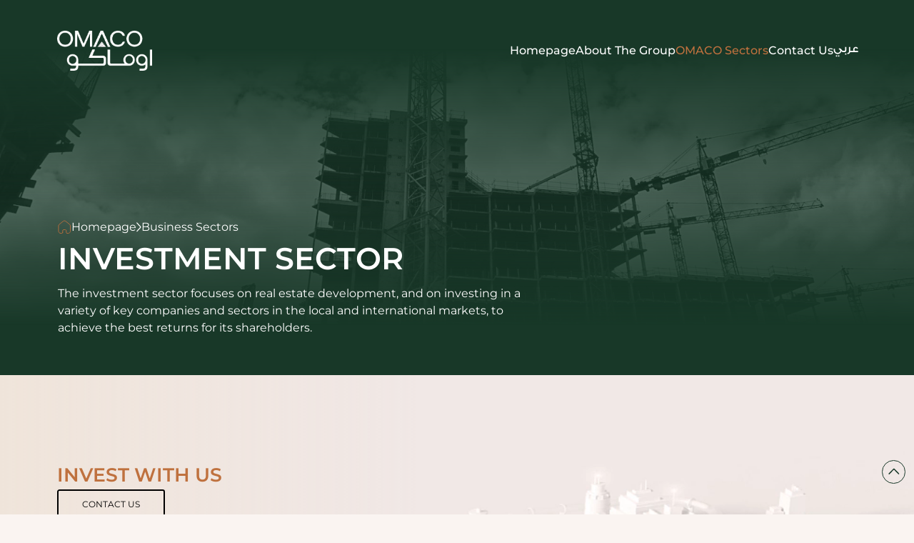

--- FILE ---
content_type: text/html; charset=UTF-8
request_url: https://omaco.com/business-sectors/invest-sector/
body_size: 15543
content:
<!doctype html>
<html lang="en-US" class="ltr">
<head>
	<meta charset="UTF-8">
	<meta name="viewport" content="width=device-width, initial-scale=1">
	<link rel="profile" href="https://gmpg.org/xfn/11">

	<meta name='robots' content='index, follow, max-image-preview:large, max-snippet:-1, max-video-preview:-1' />
<link rel="alternate" hreflang="ar" href="https://omaco.com/business-sectors/invest-sector/?lang=ar" />
<link rel="alternate" hreflang="en" href="https://omaco.com/business-sectors/invest-sector/" />
<link rel="alternate" hreflang="x-default" href="https://omaco.com/business-sectors/invest-sector/" />

	<!-- This site is optimized with the Yoast SEO plugin v20.6 - https://yoast.com/wordpress/plugins/seo/ -->
	<title>Investment Sector - Omaco</title>
	<link rel="canonical" href="https://omaco.com/business-sectors/invest-sector/" />
	<meta property="og:locale" content="en_US" />
	<meta property="og:type" content="article" />
	<meta property="og:title" content="Investment Sector - Omaco" />
	<meta property="og:url" content="https://omaco.com/business-sectors/invest-sector/" />
	<meta property="og:site_name" content="Omaco" />
	<meta property="article:modified_time" content="2023-08-06T12:58:27+00:00" />
	<meta name="twitter:card" content="summary_large_image" />
	<script type="application/ld+json" class="yoast-schema-graph">{"@context":"https://schema.org","@graph":[{"@type":"WebPage","@id":"https://omaco.com/business-sectors/invest-sector/","url":"https://omaco.com/business-sectors/invest-sector/","name":"Investment Sector - Omaco","isPartOf":{"@id":"https://omaco.com/#website"},"datePublished":"2023-04-10T18:56:51+00:00","dateModified":"2023-08-06T12:58:27+00:00","breadcrumb":{"@id":"https://omaco.com/business-sectors/invest-sector/#breadcrumb"},"inLanguage":"en-US","potentialAction":[{"@type":"ReadAction","target":["https://omaco.com/business-sectors/invest-sector/"]}]},{"@type":"BreadcrumbList","@id":"https://omaco.com/business-sectors/invest-sector/#breadcrumb","itemListElement":[{"@type":"ListItem","position":1,"name":"Home","item":"https://omaco.com/"},{"@type":"ListItem","position":2,"name":"Business Sectors","item":"https://omaco.com/business-sectors/"},{"@type":"ListItem","position":3,"name":"Investment Sector"}]},{"@type":"WebSite","@id":"https://omaco.com/#website","url":"https://omaco.com/","name":"Omaco","description":"","publisher":{"@id":"https://omaco.com/#organization"},"potentialAction":[{"@type":"SearchAction","target":{"@type":"EntryPoint","urlTemplate":"https://omaco.com/?s={search_term_string}"},"query-input":"required name=search_term_string"}],"inLanguage":"en-US"},{"@type":"Organization","@id":"https://omaco.com/#organization","name":"Omaco","url":"https://omaco.com/","logo":{"@type":"ImageObject","inLanguage":"en-US","@id":"https://omaco.com/#/schema/logo/image/","url":"https://omaco.com/wp-content/uploads/2023/05/logo-svg.png","contentUrl":"https://omaco.com/wp-content/uploads/2023/05/logo-svg.png","width":200,"height":84,"caption":"Omaco"},"image":{"@id":"https://omaco.com/#/schema/logo/image/"}}]}</script>
	<!-- / Yoast SEO plugin. -->


<link rel="alternate" type="application/rss+xml" title="Omaco &raquo; Feed" href="https://omaco.com/feed/" />
<link rel="alternate" type="application/rss+xml" title="Omaco &raquo; Comments Feed" href="https://omaco.com/comments/feed/" />
<link rel="alternate" title="oEmbed (JSON)" type="application/json+oembed" href="https://omaco.com/wp-json/oembed/1.0/embed?url=https%3A%2F%2Fomaco.com%2Fbusiness-sectors%2Finvest-sector%2F" />
<link rel="alternate" title="oEmbed (XML)" type="text/xml+oembed" href="https://omaco.com/wp-json/oembed/1.0/embed?url=https%3A%2F%2Fomaco.com%2Fbusiness-sectors%2Finvest-sector%2F&#038;format=xml" />
<style id='wp-img-auto-sizes-contain-inline-css'>
img:is([sizes=auto i],[sizes^="auto," i]){contain-intrinsic-size:3000px 1500px}
/*# sourceURL=wp-img-auto-sizes-contain-inline-css */
</style>
<style id='wp-emoji-styles-inline-css'>

	img.wp-smiley, img.emoji {
		display: inline !important;
		border: none !important;
		box-shadow: none !important;
		height: 1em !important;
		width: 1em !important;
		margin: 0 0.07em !important;
		vertical-align: -0.1em !important;
		background: none !important;
		padding: 0 !important;
	}
/*# sourceURL=wp-emoji-styles-inline-css */
</style>
<link rel='stylesheet' id='wp-block-library-css' href='https://omaco.com/wp-includes/css/dist/block-library/style.min.css?ver=6.9' media='all' />
<style id='global-styles-inline-css'>
:root{--wp--preset--aspect-ratio--square: 1;--wp--preset--aspect-ratio--4-3: 4/3;--wp--preset--aspect-ratio--3-4: 3/4;--wp--preset--aspect-ratio--3-2: 3/2;--wp--preset--aspect-ratio--2-3: 2/3;--wp--preset--aspect-ratio--16-9: 16/9;--wp--preset--aspect-ratio--9-16: 9/16;--wp--preset--color--black: #000000;--wp--preset--color--cyan-bluish-gray: #abb8c3;--wp--preset--color--white: #ffffff;--wp--preset--color--pale-pink: #f78da7;--wp--preset--color--vivid-red: #cf2e2e;--wp--preset--color--luminous-vivid-orange: #ff6900;--wp--preset--color--luminous-vivid-amber: #fcb900;--wp--preset--color--light-green-cyan: #7bdcb5;--wp--preset--color--vivid-green-cyan: #00d084;--wp--preset--color--pale-cyan-blue: #8ed1fc;--wp--preset--color--vivid-cyan-blue: #0693e3;--wp--preset--color--vivid-purple: #9b51e0;--wp--preset--gradient--vivid-cyan-blue-to-vivid-purple: linear-gradient(135deg,rgb(6,147,227) 0%,rgb(155,81,224) 100%);--wp--preset--gradient--light-green-cyan-to-vivid-green-cyan: linear-gradient(135deg,rgb(122,220,180) 0%,rgb(0,208,130) 100%);--wp--preset--gradient--luminous-vivid-amber-to-luminous-vivid-orange: linear-gradient(135deg,rgb(252,185,0) 0%,rgb(255,105,0) 100%);--wp--preset--gradient--luminous-vivid-orange-to-vivid-red: linear-gradient(135deg,rgb(255,105,0) 0%,rgb(207,46,46) 100%);--wp--preset--gradient--very-light-gray-to-cyan-bluish-gray: linear-gradient(135deg,rgb(238,238,238) 0%,rgb(169,184,195) 100%);--wp--preset--gradient--cool-to-warm-spectrum: linear-gradient(135deg,rgb(74,234,220) 0%,rgb(151,120,209) 20%,rgb(207,42,186) 40%,rgb(238,44,130) 60%,rgb(251,105,98) 80%,rgb(254,248,76) 100%);--wp--preset--gradient--blush-light-purple: linear-gradient(135deg,rgb(255,206,236) 0%,rgb(152,150,240) 100%);--wp--preset--gradient--blush-bordeaux: linear-gradient(135deg,rgb(254,205,165) 0%,rgb(254,45,45) 50%,rgb(107,0,62) 100%);--wp--preset--gradient--luminous-dusk: linear-gradient(135deg,rgb(255,203,112) 0%,rgb(199,81,192) 50%,rgb(65,88,208) 100%);--wp--preset--gradient--pale-ocean: linear-gradient(135deg,rgb(255,245,203) 0%,rgb(182,227,212) 50%,rgb(51,167,181) 100%);--wp--preset--gradient--electric-grass: linear-gradient(135deg,rgb(202,248,128) 0%,rgb(113,206,126) 100%);--wp--preset--gradient--midnight: linear-gradient(135deg,rgb(2,3,129) 0%,rgb(40,116,252) 100%);--wp--preset--font-size--small: 13px;--wp--preset--font-size--medium: 20px;--wp--preset--font-size--large: 36px;--wp--preset--font-size--x-large: 42px;--wp--preset--spacing--20: 0.44rem;--wp--preset--spacing--30: 0.67rem;--wp--preset--spacing--40: 1rem;--wp--preset--spacing--50: 1.5rem;--wp--preset--spacing--60: 2.25rem;--wp--preset--spacing--70: 3.38rem;--wp--preset--spacing--80: 5.06rem;--wp--preset--shadow--natural: 6px 6px 9px rgba(0, 0, 0, 0.2);--wp--preset--shadow--deep: 12px 12px 50px rgba(0, 0, 0, 0.4);--wp--preset--shadow--sharp: 6px 6px 0px rgba(0, 0, 0, 0.2);--wp--preset--shadow--outlined: 6px 6px 0px -3px rgb(255, 255, 255), 6px 6px rgb(0, 0, 0);--wp--preset--shadow--crisp: 6px 6px 0px rgb(0, 0, 0);}:where(.is-layout-flex){gap: 0.5em;}:where(.is-layout-grid){gap: 0.5em;}body .is-layout-flex{display: flex;}.is-layout-flex{flex-wrap: wrap;align-items: center;}.is-layout-flex > :is(*, div){margin: 0;}body .is-layout-grid{display: grid;}.is-layout-grid > :is(*, div){margin: 0;}:where(.wp-block-columns.is-layout-flex){gap: 2em;}:where(.wp-block-columns.is-layout-grid){gap: 2em;}:where(.wp-block-post-template.is-layout-flex){gap: 1.25em;}:where(.wp-block-post-template.is-layout-grid){gap: 1.25em;}.has-black-color{color: var(--wp--preset--color--black) !important;}.has-cyan-bluish-gray-color{color: var(--wp--preset--color--cyan-bluish-gray) !important;}.has-white-color{color: var(--wp--preset--color--white) !important;}.has-pale-pink-color{color: var(--wp--preset--color--pale-pink) !important;}.has-vivid-red-color{color: var(--wp--preset--color--vivid-red) !important;}.has-luminous-vivid-orange-color{color: var(--wp--preset--color--luminous-vivid-orange) !important;}.has-luminous-vivid-amber-color{color: var(--wp--preset--color--luminous-vivid-amber) !important;}.has-light-green-cyan-color{color: var(--wp--preset--color--light-green-cyan) !important;}.has-vivid-green-cyan-color{color: var(--wp--preset--color--vivid-green-cyan) !important;}.has-pale-cyan-blue-color{color: var(--wp--preset--color--pale-cyan-blue) !important;}.has-vivid-cyan-blue-color{color: var(--wp--preset--color--vivid-cyan-blue) !important;}.has-vivid-purple-color{color: var(--wp--preset--color--vivid-purple) !important;}.has-black-background-color{background-color: var(--wp--preset--color--black) !important;}.has-cyan-bluish-gray-background-color{background-color: var(--wp--preset--color--cyan-bluish-gray) !important;}.has-white-background-color{background-color: var(--wp--preset--color--white) !important;}.has-pale-pink-background-color{background-color: var(--wp--preset--color--pale-pink) !important;}.has-vivid-red-background-color{background-color: var(--wp--preset--color--vivid-red) !important;}.has-luminous-vivid-orange-background-color{background-color: var(--wp--preset--color--luminous-vivid-orange) !important;}.has-luminous-vivid-amber-background-color{background-color: var(--wp--preset--color--luminous-vivid-amber) !important;}.has-light-green-cyan-background-color{background-color: var(--wp--preset--color--light-green-cyan) !important;}.has-vivid-green-cyan-background-color{background-color: var(--wp--preset--color--vivid-green-cyan) !important;}.has-pale-cyan-blue-background-color{background-color: var(--wp--preset--color--pale-cyan-blue) !important;}.has-vivid-cyan-blue-background-color{background-color: var(--wp--preset--color--vivid-cyan-blue) !important;}.has-vivid-purple-background-color{background-color: var(--wp--preset--color--vivid-purple) !important;}.has-black-border-color{border-color: var(--wp--preset--color--black) !important;}.has-cyan-bluish-gray-border-color{border-color: var(--wp--preset--color--cyan-bluish-gray) !important;}.has-white-border-color{border-color: var(--wp--preset--color--white) !important;}.has-pale-pink-border-color{border-color: var(--wp--preset--color--pale-pink) !important;}.has-vivid-red-border-color{border-color: var(--wp--preset--color--vivid-red) !important;}.has-luminous-vivid-orange-border-color{border-color: var(--wp--preset--color--luminous-vivid-orange) !important;}.has-luminous-vivid-amber-border-color{border-color: var(--wp--preset--color--luminous-vivid-amber) !important;}.has-light-green-cyan-border-color{border-color: var(--wp--preset--color--light-green-cyan) !important;}.has-vivid-green-cyan-border-color{border-color: var(--wp--preset--color--vivid-green-cyan) !important;}.has-pale-cyan-blue-border-color{border-color: var(--wp--preset--color--pale-cyan-blue) !important;}.has-vivid-cyan-blue-border-color{border-color: var(--wp--preset--color--vivid-cyan-blue) !important;}.has-vivid-purple-border-color{border-color: var(--wp--preset--color--vivid-purple) !important;}.has-vivid-cyan-blue-to-vivid-purple-gradient-background{background: var(--wp--preset--gradient--vivid-cyan-blue-to-vivid-purple) !important;}.has-light-green-cyan-to-vivid-green-cyan-gradient-background{background: var(--wp--preset--gradient--light-green-cyan-to-vivid-green-cyan) !important;}.has-luminous-vivid-amber-to-luminous-vivid-orange-gradient-background{background: var(--wp--preset--gradient--luminous-vivid-amber-to-luminous-vivid-orange) !important;}.has-luminous-vivid-orange-to-vivid-red-gradient-background{background: var(--wp--preset--gradient--luminous-vivid-orange-to-vivid-red) !important;}.has-very-light-gray-to-cyan-bluish-gray-gradient-background{background: var(--wp--preset--gradient--very-light-gray-to-cyan-bluish-gray) !important;}.has-cool-to-warm-spectrum-gradient-background{background: var(--wp--preset--gradient--cool-to-warm-spectrum) !important;}.has-blush-light-purple-gradient-background{background: var(--wp--preset--gradient--blush-light-purple) !important;}.has-blush-bordeaux-gradient-background{background: var(--wp--preset--gradient--blush-bordeaux) !important;}.has-luminous-dusk-gradient-background{background: var(--wp--preset--gradient--luminous-dusk) !important;}.has-pale-ocean-gradient-background{background: var(--wp--preset--gradient--pale-ocean) !important;}.has-electric-grass-gradient-background{background: var(--wp--preset--gradient--electric-grass) !important;}.has-midnight-gradient-background{background: var(--wp--preset--gradient--midnight) !important;}.has-small-font-size{font-size: var(--wp--preset--font-size--small) !important;}.has-medium-font-size{font-size: var(--wp--preset--font-size--medium) !important;}.has-large-font-size{font-size: var(--wp--preset--font-size--large) !important;}.has-x-large-font-size{font-size: var(--wp--preset--font-size--x-large) !important;}
/*# sourceURL=global-styles-inline-css */
</style>

<style id='classic-theme-styles-inline-css'>
/*! This file is auto-generated */
.wp-block-button__link{color:#fff;background-color:#32373c;border-radius:9999px;box-shadow:none;text-decoration:none;padding:calc(.667em + 2px) calc(1.333em + 2px);font-size:1.125em}.wp-block-file__button{background:#32373c;color:#fff;text-decoration:none}
/*# sourceURL=/wp-includes/css/classic-themes.min.css */
</style>
<link rel='stylesheet' id='wpml-blocks-css' href='https://omaco.com/wp-content/plugins/sitepress-multilingual-cms/dist/css/blocks/styles.css?ver=4.6.3' media='all' />
<link rel='stylesheet' id='contact-form-7-css' href='https://omaco.com/wp-content/plugins/contact-form-7/includes/css/styles.css?ver=5.7.5.1' media='all' />
<link rel='stylesheet' id='wpml-legacy-horizontal-list-0-css' href='//omaco.com/wp-content/plugins/sitepress-multilingual-cms/templates/language-switchers/legacy-list-horizontal/style.min.css?ver=1' media='all' />
<link rel='stylesheet' id='wpml-menu-item-0-css' href='//omaco.com/wp-content/plugins/sitepress-multilingual-cms/templates/language-switchers/menu-item/style.min.css?ver=1' media='all' />
<link rel='stylesheet' id='cms-navigation-style-base-css' href='https://omaco.com/wp-content/plugins/wpml-cms-nav/res/css/cms-navigation-base.css?ver=1.5.5' media='screen' />
<link rel='stylesheet' id='cms-navigation-style-css' href='https://omaco.com/wp-content/plugins/wpml-cms-nav/res/css/cms-navigation.css?ver=1.5.5' media='screen' />
<link rel='stylesheet' id='omaco-style-css' href='https://omaco.com/wp-content/themes/omaco/style.css?ver=1.0.0' media='all' />
<link rel='stylesheet' id='swipper-main-css-css' href='https://omaco.com/wp-content/themes/omaco/assets/css/swiper-bundle.min.css?ver=6.9' media='all' />
<link rel='stylesheet' id='custom-main-css-css' href='https://omaco.com/wp-content/themes/omaco/assets/css/main.css?ver=6.9' media='all' />
<link rel='stylesheet' id='aos-main-css-css' href='https://omaco.com/wp-content/themes/omaco/assets/css/aos.css?ver=6.9' media='all' />
<script src="https://omaco.com/wp-includes/js/jquery/jquery.min.js?ver=3.7.1" id="jquery-core-js"></script>
<script src="https://omaco.com/wp-includes/js/jquery/jquery-migrate.min.js?ver=3.4.1" id="jquery-migrate-js"></script>
<script id="wpml-cookie-js-extra">
var wpml_cookies = {"wp-wpml_current_language":{"value":"en","expires":1,"path":"/"}};
var wpml_cookies = {"wp-wpml_current_language":{"value":"en","expires":1,"path":"/"}};
//# sourceURL=wpml-cookie-js-extra
</script>
<script src="https://omaco.com/wp-content/plugins/sitepress-multilingual-cms/res/js/cookies/language-cookie.js?ver=4.6.3" id="wpml-cookie-js"></script>
<script src="https://omaco.com/wp-content/themes/omaco/assets/js/lottie-player.js?ver=1" id="lottie-player-js"></script>
<script src="https://omaco.com/wp-content/themes/omaco/assets/js/swiper-bundle.min.js?ver=1" id="swipper-main-js"></script>
<script src="https://omaco.com/wp-content/themes/omaco/assets/js/aos.js?ver=1" id="aos-main-js-js"></script>
<script src="https://omaco.com/wp-content/themes/omaco/assets/js/homeSwipers.js?ver=1" id="homeSwipers-js"></script>
<script src="https://omaco.com/wp-content/themes/omaco/assets/js/map.js?ver=1" id="map-js-js"></script>
<script src="https://omaco.com/wp-content/themes/omaco/assets/js/timeline.js?ver=1" id="timeline-js-js"></script>
<script src="https://omaco.com/wp-content/themes/omaco/assets/js/lottieStarter.js?ver=1" id="lottieStarter-js-js"></script>
<link rel="https://api.w.org/" href="https://omaco.com/wp-json/" /><link rel="alternate" title="JSON" type="application/json" href="https://omaco.com/wp-json/wp/v2/pages/314" /><link rel="EditURI" type="application/rsd+xml" title="RSD" href="https://omaco.com/xmlrpc.php?rsd" />
<meta name="generator" content="WordPress 6.9" />
<link rel='shortlink' href='https://omaco.com/?p=314' />
<meta name="generator" content="WPML ver:4.6.3 stt:5,1;" />
<link rel="icon" href="https://omaco.com/wp-content/uploads/2023/04/favicon-16x16-1.png" sizes="32x32" />
<link rel="icon" href="https://omaco.com/wp-content/uploads/2023/04/favicon-16x16-1.png" sizes="192x192" />
<link rel="apple-touch-icon" href="https://omaco.com/wp-content/uploads/2023/04/favicon-16x16-1.png" />
<meta name="msapplication-TileImage" content="https://omaco.com/wp-content/uploads/2023/04/favicon-16x16-1.png" />
		<style id="wp-custom-css">
			li#menu-item-wpml-ls-2-ar {
    font-family: "GE SS";
}
li#menu-item-wpml-ls-2-en {
    font-family: "Montserrat";
}		</style>
		
  <!-- Google tag (gtag.js) -->
  <script async src="https://www.googletagmanager.com/gtag/js?id=G-2SZ5M4GYBN"></script>
  <script>
    window.dataLayer = window.dataLayer || [];
    function gtag(){dataLayer.push(arguments);}
    gtag('js', new Date());
    gtag('config', 'G-2SZ5M4GYBN');
  </script>
</head>

<body class="wp-singular page-template page-template-temp-investmentSector page-template-temp-investmentSector-php page page-id-314 page-child parent-pageid-19 wp-custom-logo wp-theme-omaco" data-currentlang="en">
<div id="takeToTop" class="transition-all duration-[800ms] w-[24px] h-[24px] md:w-[2.55208333333vw] md:h-[2.55208333333vw] fixed adjustTakeToTopRight flex justify-center items-center border-[1px] border-[#183828] rounded-[50%] bottom-[3.38541666667vw] z-[123] cursor-pointer" onclick="topFunction()">
  <svg class="w-[16px] h-[16px] md:w-[1.27083333333vw] md:h-[1.27083333333vw] object-contain" viewBox="0 0 21 12" fill="none" xmlns="http://www.w3.org/2000/svg">
    <path fill-rule="evenodd" clip-rule="evenodd" d="M19.765 10.8097C20.1457 10.4144 20.1457 9.77504 19.765 9.38069L11.6985 1.02225C11.5206 0.835152 11.3066 0.686171 11.0694 0.584368C10.8323 0.482566 10.5768 0.430069 10.3187 0.430069C10.0606 0.430069 9.80519 0.482566 9.568 0.584368C9.33081 0.686171 9.1168 0.835152 8.93899 1.02225L0.812865 9.44121C0.631257 9.63228 0.529181 9.88531 0.527368 10.1489C0.525555 10.4125 0.624141 10.6669 0.803104 10.8605C0.891481 10.9564 0.998601 11.0331 1.11783 11.0859C1.23706 11.1387 1.36586 11.1664 1.49625 11.1675C1.62665 11.1685 1.75586 11.1427 1.87589 11.0917C1.99592 11.0408 2.10421 10.9657 2.19406 10.8712L9.6291 3.16579C9.71801 3.07217 9.82504 2.99761 9.94368 2.94666C10.0623 2.89572 10.1901 2.86944 10.3192 2.86944C10.4483 2.86944 10.5761 2.89572 10.6947 2.94666C10.8134 2.99761 10.9204 3.07217 11.0093 3.16579L18.3858 10.8097C18.4746 10.9033 18.5816 10.9779 18.7001 11.0288C18.8187 11.0797 18.9464 11.106 19.0754 11.106C19.2044 11.106 19.3321 11.0797 19.4507 11.0288C19.5693 10.9779 19.6762 10.9033 19.765 10.8097Z" fill="#183829"></path>
  </svg>
</div>

<header class="absolute top-[3.38541666667vw] left-0 w-full z-[52]">
      <div class="Container flex justify-between items-center">
        <div class="w-[120px] h-[60px] md:w-[10.4166666667vw] md:h-[4.375vw]">
          <a href="https://omaco.com/" class="custom-logo-link" rel="home"><img width="200" height="84" src="https://omaco.com/wp-content/uploads/2023/05/logo-svg.png" class="custom-logo" alt="Omaco" decoding="async" /></a>        </div>
        <nav class="hidden md:block header-navbar">
        <div class="menu-menu-1-container"><ul id="primary-menu" class="menu"><li id="menu-item-15" class="menu-item menu-item-type-post_type menu-item-object-page menu-item-home menu-item-15"><a href="https://omaco.com/">Homepage</a></li>
<li id="menu-item-18" class="menu-item menu-item-type-post_type menu-item-object-page menu-item-18"><a href="https://omaco.com/about/">About The Group</a></li>
<li id="menu-item-24" class="menu-item menu-item-type-post_type menu-item-object-page current-page-ancestor menu-item-24"><a href="https://omaco.com/business-sectors/">OMACO Sectors</a></li>
<li id="menu-item-23" class="menu-item menu-item-type-post_type menu-item-object-page menu-item-23"><a href="https://omaco.com/contact-us/">Contact Us</a></li>
<li id="menu-item-wpml-ls-2-ar" class="menu-item wpml-ls-slot-2 wpml-ls-item wpml-ls-item-ar wpml-ls-menu-item wpml-ls-first-item wpml-ls-last-item menu-item-type-wpml_ls_menu_item menu-item-object-wpml_ls_menu_item menu-item-wpml-ls-2-ar"><a href="https://omaco.com/business-sectors/invest-sector/?lang=ar" title="عربي"><span class="wpml-ls-native" lang="ar">عربي</span></a></li>
</ul></div>        </nav>
       
        <button
          onclick="handleLang()"
          class="font-[500] border-white langFixer text-[16px] text-white md:hidden"
        >
        
<div class="wpml-ls-statics-shortcode_actions wpml-ls wpml-ls-legacy-list-horizontal">
	<ul><li class="wpml-ls-slot-shortcode_actions wpml-ls-item wpml-ls-item-ar wpml-ls-first-item wpml-ls-last-item wpml-ls-item-legacy-list-horizontal">
				<a href="https://omaco.com/business-sectors/invest-sector/?lang=ar" class="wpml-ls-link">
                    <span class="wpml-ls-native" lang="ar">عربي</span></a>
			</li></ul>
</div>
        </button>
        <div class="containr block md:hidden" onclick="sidebarOpen()">
          <div class="menu" id="show-nav">
            <div>
              <span class="line-1"></span>
              <span class="line-2"></span>
              <span class="line-3"></span>
            </div>
          </div>
        </div>
         <div id="sidebar" class="sidebar pointer-events-none md:hidden fixed w-[100%] h-[100%] top-[0] left-[0] flex items-center opacity-[0]">
          <div class="main-side w-[87%] mx-[auto]">
            <div class="menu-menu-1-container"><ul id="primary-menu-mob" class="links capitalize lg:whitespace-nowrap"><li class="menu-item menu-item-type-post_type menu-item-object-page menu-item-home menu-item-15"><a href="https://omaco.com/">Homepage</a></li>
<li class="menu-item menu-item-type-post_type menu-item-object-page menu-item-18"><a href="https://omaco.com/about/">About The Group</a></li>
<li class="menu-item menu-item-type-post_type menu-item-object-page current-page-ancestor menu-item-24"><a href="https://omaco.com/business-sectors/">OMACO Sectors</a></li>
<li class="menu-item menu-item-type-post_type menu-item-object-page menu-item-23"><a href="https://omaco.com/contact-us/">Contact Us</a></li>
<li class="menu-item wpml-ls-slot-2 wpml-ls-item wpml-ls-item-ar wpml-ls-menu-item wpml-ls-first-item wpml-ls-last-item menu-item-type-wpml_ls_menu_item menu-item-object-wpml_ls_menu_item menu-item-wpml-ls-2-ar"><a href="https://omaco.com/business-sectors/invest-sector/?lang=ar" title="عربي"><span class="wpml-ls-native" lang="ar">عربي</span></a></li>
</ul></div>          </div>
        </div> 
      </div>
    </header>
	 <section class="relative overflow-hidden">
      <div
        class="h-[72.962962963vh] flex items-end pb-[40px] md:pb-[4.27083333333vw] adjustLeftPaddingOfBanner"
      >
        <div class="w-full h-full absolute top-0 left-0 z-[5]">

                   <img
            src="https://omaco.com/wp-content/uploads/2023/04/hero.png"
            alt=""
            class="w-full h-full object-cover"
          />

          
        </div>

        <div
          class="overlay1 h-[13.4895833333vw] left-0 top-[-0.10416666666vw] opacity-[0.9] w-full z-[7]"
        ></div>
        <span
          class="service-hero-overlay2 w-full h-[13.4895833333vw] bottom-0 left-0 z-[7]"
        ></span>
        <span
          class="absolute top-0 left-0 bg-[#183829] w-full h-full opacity-[0.7] z-[6]"
        >
        </span>
        <span
          class="absolute top-0 left-0 bg-[#D9D9D9] w-full h-full z-[5] mix-blend-color"
        >
        </span>
        <span
          class="service-hero-overlay3 opacity-[0.2] w-full h-full top-0 left-0 z-[4]"
        >
        </span>
        <div
          class="relative z-[8] flex flex-col gap-y-[12px] md:gap-y-[1.30208333333vw]"
        >
          <div
            data-aos="fade"
            class="flex gap-x-[12px] md:gap-x-[0.85vw] items-center"
          >
            <img
              class="w-[14px] md:w-[1.44322916667vw] md:h-[1.51927083333vw]"
              src="https://omaco.com/wp-content/themes/omaco/assets/images/bannerHome.svg"
              alt=""
            />

            <a href="/" class="tagLine text-[#FFFFFF]">Homepage</a>
            <img
              class="w-[6px] md:w-[0.57291666666vw] md:h-[1.04166666667vw] fliped"
              src="https://omaco.com/wp-content/themes/omaco/assets/images/bannerChevron.svg"
              alt=""
            />

            <a href="https://omaco.com/business-sectors/" class="tagLine text-[#FFFFFF]"
              >Business Sectors            </a>
          </div>

          <h1 data-aos="fade-up" class="mainHeading text-[#FFFFFF]">
          Investment Sector          </h1>
          <p
            data-aos="fade-down"
            class="tagLine text-[#FFFFFF] normal-case md:w-[50.7291666667vw] md:mt-[0.36458333333vw] aos-init aos-animate"
          >
            The investment sector focuses on real estate development, and on investing in a variety of key companies and sectors in the local and international markets, to achieve the best returns for its shareholders.
          </p>
        </div>
      </div>
    </section>

<section
      id="firstElement"
      class="md:pt-[9.375vw] overflow-hidden min-h-[400px] md:min-h-[59.6979166667vw] relative"
    >
                  <span class="w-full h-full top-0 left-0 absolute bg-[#D9D9D9]"></span>
      <span class="investmentSideOverlay z-[2]"></span>
      <img
        src="https://omaco.com/wp-content/uploads/2023/04/investment.jpg"
        alt="Investment"
        class="w-full h-full top-0 left-0 absolute object-cover"
      />
      <video
        src="https://omaco.com/wp-content/uploads/2023/04/investment.mp4"
        loop
        autoplay
        muted
        playsinline
        class="w-full h-full transform scale-[1.25] top-0 left-0 absolute object-cover"
      ></video>
    
      <div
        class="flex Container flex-col pt-[40px] z-[3] md:pt-0 ml-auto gap-y-[12px] md:gap-y-[1.66666666667vw] relative"
      >
        <h2
          data-aos-anchor="firstElement"
          data-aos="fade-up"
          class="miniHeading text-[#BF713E] uppercase"
        >
        INVEST WITH US        </h2>
        <div
          data-aos-anchor="firstElement"
          data-aos="fade-down"
          class="button border-[2px] text-[#000000] hover:text-[#FFFFFF] rounded-[0.26041666666vw] hover:border-[#BF713E] border-[#000000]"
        >
          <a
            href="https://omaco.com/contact-us/"
            class="paragraph whitespace-nowrap uppercase"
            >CONTACT US</a
          >
        </div>
      </div>
          </section>




<footer class="relative md:pt-[5.36458333333vw] pt-[40px]" id="footer-main">
    <div class="absolute top-0 left-0 w-full h-full">
      <img src="https://omaco.com/wp-content/themes/omaco/assets/images/footer-bg-3.png" alt="" class="absolute top-0 left-0 w-full h-full">
      <img src="https://omaco.com/wp-content/themes/omaco/assets/images/footer-bg1.png" alt="" class="absolute top-0 left-0 w-full h-full">
    </div>
    <div class="relative z-[2]">
      <div class="w-[87%] mx-[auto] md:mx-[unset] md:w-[81.1979166667vw] adjustFooterMargin flex justify-between flex-col md:flex-row gap-y-[40px]">
        <div class="md:w-[24.53125vw] flex flex-col md:gap-y-[1.35416666667vw] gap-y-[15px]">
          <div class="w-[100px] h-[40px] md:w-[10.4166666667vw] md:h-[4.375vw]">
            <a href="/">
              <img id="footerLogo" src="https://omaco.com/wp-content/themes/omaco/assets/images/footer-logo.svg" alt="footer-logo" class="w-full h-full object-contain">
            </a>
          </div>
        </div>
        <div class="md:w-[15.9375vw] flex flex-col md:gap-y-[1.25vw] gap-y-[15px]">
          <h5 class="tagLine uppercase text-[#BF713E] md:text-[#fff]">
            Company            
          </h5>
          <div class="text-[#FFFFFF] flex justify-between footer-menu-nav">
			<div class="menu-menu-1-container"><ul id="primary-menu" class="menu"><li class="menu-item menu-item-type-post_type menu-item-object-page menu-item-home menu-item-15"><a href="https://omaco.com/">Homepage</a></li>
<li class="menu-item menu-item-type-post_type menu-item-object-page menu-item-18"><a href="https://omaco.com/about/">About The Group</a></li>
<li class="menu-item menu-item-type-post_type menu-item-object-page current-page-ancestor menu-item-24"><a href="https://omaco.com/business-sectors/">OMACO Sectors</a></li>
<li class="menu-item menu-item-type-post_type menu-item-object-page menu-item-23"><a href="https://omaco.com/contact-us/">Contact Us</a></li>
<li class="menu-item wpml-ls-slot-2 wpml-ls-item wpml-ls-item-ar wpml-ls-menu-item wpml-ls-first-item wpml-ls-last-item menu-item-type-wpml_ls_menu_item menu-item-object-wpml_ls_menu_item menu-item-wpml-ls-2-ar"><a href="https://omaco.com/business-sectors/invest-sector/?lang=ar" title="عربي"><span class="wpml-ls-native" lang="ar">عربي</span></a></li>
</ul></div>			</div>
        </div>
        <div class="md:w-[23.3333333333vw] flex flex-col md:gap-y-[1.25vw] gap-y-[15px]">
          <h5 class="tagLine uppercase text-[#BF713E] md:text-[#fff]">
            Contact Us          </h5>
          <div class="text-[#FFFFFF] flex flex-col md:gap-y-[0.83333333333vw] gap-y-[10px]">
            <a href="https://goo.gl/maps/5FKfmWsFB8gDX7my6" target="
      _blank" class="flex md:gap-x-[1.08072916667vw] gap-x-[10px] items-center md:items-start">
              <svg width="24" height="24" class="inline-block md:w-[1.171875vw] md:h-[1.171875vw]" viewBox="0 0 24 24" fill="none" xmlns="http://www.w3.org/2000/svg">
                <path d="M8.6655 15.3346L11.8635 22.7956C11.9203 22.9283 12.0142 23.0418 12.1339 23.1225C12.2537 23.2031 12.3942 23.2474 12.5385 23.2501H12.5535C12.6954 23.25 12.8344 23.2096 12.9543 23.1337C13.0741 23.0577 13.17 22.9493 13.2308 22.8211L23.1773 1.82109C23.2439 1.68146 23.2657 1.52459 23.2396 1.37207C23.2134 1.21956 23.1407 1.07889 23.0313 0.96943C22.9219 0.859971 22.7813 0.787101 22.6288 0.76085C22.4763 0.734599 22.3194 0.756257 22.1798 0.822842L1.17975 10.7693C1.04921 10.8311 0.939251 10.9292 0.863093 11.0518C0.786936 11.1745 0.747815 11.3166 0.750428 11.461C0.753042 11.6053 0.797279 11.7459 0.877827 11.8657C0.958375 11.9856 1.07181 12.0796 1.2045 12.1366L8.6655 15.3346ZM20.9228 3.07734L12.5873 20.6761L9.9255 14.4683C9.84997 14.2912 9.70889 14.1501 9.53175 14.0746L3.324 11.4121L20.9228 3.07734Z" fill="#BF713E"></path>
              </svg>
              <span class="paragraph md:w-[21vw] md:min-w-[21.0416666667vw] block min-w-[240px] w-[240px]">Saudi Arabia, Jeddah - Al Madinah Al Munawarah Road Alesayi Plaza, Floor no. 7th              </span>
            </a>
            <a href="tel:+966 12 644 0022" class="flex gap-x-[10px] md:gap-x-[1.128125vw]">
              <svg class="md:w-[1.07760416667vw] md:h-[1.0796875vw]" width="22" height="21" viewBox="0 0 22 21" fill="none" xmlns="http://www.w3.org/2000/svg">
                <path d="M16.1029 20.8622C15.2512 20.8625 14.4142 20.6403 13.6748 20.2175L13.5705 20.1587C8.76319 17.4088 4.74132 13.4721 1.88911 8.72481L1.34539 7.81861C0.788501 6.89215 0.557737 5.80595 0.689874 4.73311C0.822011 3.66026 1.30944 2.66252 2.07449 1.89888L3.1578 0.815571C4.06815 -0.0947737 5.5487 -0.0947737 6.45822 0.815571L8.84498 3.20233C9.20417 3.56323 9.43597 4.03135 9.50526 4.5358C9.57455 5.04025 9.47756 5.55354 9.22898 5.99792L8.33187 7.59102C8.31302 7.62454 8.30564 7.66331 8.31087 7.70141C8.3161 7.73951 8.33365 7.77485 8.36084 7.80205L13.6748 13.116C13.7024 13.1431 13.7381 13.1604 13.7764 13.1655C13.8148 13.1706 13.8537 13.1631 13.8875 13.1441L15.4781 12.2478L15.4789 12.247C15.9234 11.9987 16.4366 11.9019 16.941 11.9711C17.4453 12.0404 17.9135 12.2721 18.2745 12.631L20.6621 15.0194C21.5724 15.9298 21.5724 17.4103 20.6621 18.3198L19.5308 19.4503C19.0802 19.8994 18.5456 20.2552 17.9574 20.4975C17.3692 20.7397 16.739 20.8637 16.1029 20.8622ZM4.80801 1.78798C4.63422 1.78798 4.46042 1.85419 4.32801 1.98661L3.2447 3.06909C2.74117 3.57171 2.42035 4.2284 2.33336 4.93452C2.24637 5.64064 2.39822 6.35556 2.7647 6.96536L3.30842 7.87157C6.01393 12.3751 9.82891 16.1097 14.389 18.7187L14.4933 18.7775C15.7561 19.5 17.3451 19.2956 18.3597 18.2793L19.491 17.1488C19.5541 17.0858 19.6041 17.011 19.6383 16.9286C19.6724 16.8462 19.69 16.758 19.69 16.6688C19.69 16.5797 19.6724 16.4914 19.6383 16.409C19.6041 16.3267 19.5541 16.2518 19.491 16.1888L17.1035 13.8004C16.9984 13.6959 16.8621 13.6286 16.7153 13.6086C16.5685 13.5886 16.4191 13.617 16.2899 13.6895L14.6993 14.5858C14.3505 14.781 13.9476 14.8573 13.5516 14.8031C13.1556 14.7489 12.788 14.5672 12.5046 14.2854L7.19063 8.97143C6.90854 8.68831 6.72656 8.32085 6.67234 7.92487C6.61812 7.52889 6.69462 7.12604 6.89022 6.7775L7.78732 5.18523C7.8594 5.05599 7.88748 4.90681 7.86732 4.7602C7.84717 4.6136 7.77988 4.47753 7.6756 4.37254L5.28801 1.98661C5.22502 1.92353 5.15019 1.87351 5.06782 1.83942C4.98545 1.80534 4.89716 1.78786 4.80801 1.78798Z" fill="#BF713E"></path>
              </svg>

              <span class="paragraph montserrat ltr">+966 12 644 0022 </span>
            </a>
            <a href="mailto:info@omaco.com" class="flex md:gap-x-[1.04166666667vw] gap-x-[10px]">
              <svg class="md:w-[1.25vw] md:h-[1.25vw]" width="24" height="25" viewBox="0 0 24 25" fill="none" xmlns="http://www.w3.org/2000/svg">
                <path d="M20.0325 20.495H3.96753C3.12246 20.494 2.31228 20.1579 1.71472 19.5603C1.11717 18.9628 0.781022 18.1526 0.780029 17.3075V7.6925C0.781022 6.84743 1.11717 6.03726 1.71472 5.4397C2.31228 4.84214 3.12246 4.506 3.96753 4.505H20.0325C20.8776 4.506 21.6878 4.84214 22.2853 5.4397C22.8829 6.03726 23.219 6.84743 23.22 7.6925V17.3075C23.219 18.1526 22.8829 18.9628 22.2853 19.5603C21.6878 20.1579 20.8776 20.494 20.0325 20.495ZM3.96753 5.63C3.42052 5.63 2.89592 5.8473 2.50912 6.2341C2.12233 6.62089 1.90503 7.1455 1.90503 7.6925V17.3075C1.90503 17.8545 2.12233 18.3791 2.50912 18.7659C2.89592 19.1527 3.42052 19.37 3.96753 19.37H20.0325C20.5795 19.37 21.1041 19.1527 21.4909 18.7659C21.8777 18.3791 22.095 17.8545 22.095 17.3075V7.6925C22.095 7.1455 21.8777 6.62089 21.4909 6.2341C21.1041 5.8473 20.5795 5.63 20.0325 5.63H3.96753Z" fill="#BF713E"></path>
                <path d="M12 14.78C11.3061 14.7811 10.6307 14.556 10.0762 14.1388L1.31999 7.51627C1.25812 7.47285 1.20564 7.41741 1.16568 7.35325C1.12572 7.2891 1.09909 7.21755 1.0874 7.14287C1.07571 7.0682 1.07918 6.99194 1.09762 6.91864C1.11606 6.84534 1.14908 6.7765 1.19471 6.71625C1.24034 6.656 1.29765 6.60556 1.36321 6.56794C1.42877 6.53033 1.50123 6.50632 1.57628 6.49733C1.65133 6.48835 1.72742 6.49459 1.8 6.51566C1.87259 6.53674 1.94018 6.57223 1.99874 6.62002L10.755 13.25C11.1146 13.5184 11.5513 13.6635 12 13.6635C12.4487 13.6635 12.8854 13.5184 13.245 13.25L22.0012 6.62002C22.0598 6.57223 22.1274 6.53674 22.2 6.51566C22.2726 6.49459 22.3486 6.48835 22.4237 6.49733C22.4987 6.50632 22.5712 6.53033 22.6368 6.56794C22.7023 6.60556 22.7596 6.656 22.8053 6.71625C22.8509 6.7765 22.8839 6.84534 22.9024 6.91864C22.9208 6.99194 22.9243 7.0682 22.9126 7.14287C22.9009 7.21755 22.8743 7.2891 22.8343 7.35325C22.7943 7.41741 22.7419 7.47285 22.68 7.51627L13.9237 14.1388C13.3693 14.556 12.6939 14.7811 12 14.78Z" fill="#BF713E"></path>
                <path d="M1.56375 18.9275C1.44967 18.9277 1.33823 18.8931 1.24422 18.8285C1.15022 18.7639 1.07809 18.6722 1.03741 18.5656C0.996724 18.459 0.989414 18.3426 1.01644 18.2317C1.04348 18.1209 1.10357 18.0209 1.18875 17.945L8.08875 11.7912C8.20014 11.6918 8.34648 11.6407 8.49557 11.6491C8.64466 11.6575 8.7843 11.7249 8.88375 11.8362C8.98321 11.9476 9.03434 12.094 9.0259 12.2431C9.01746 12.3922 8.95014 12.5318 8.83875 12.6312L1.93875 18.785C1.83628 18.8782 1.70228 18.9291 1.56375 18.9275ZM22.4363 18.9275C22.2977 18.9291 22.1637 18.8782 22.0613 18.785L15.1613 12.6312C15.0499 12.5318 14.9825 12.3922 14.9741 12.2431C14.9657 12.094 15.0168 11.9476 15.1163 11.8362C15.2157 11.7249 15.3553 11.6575 15.5044 11.6491C15.6535 11.6407 15.7999 11.6918 15.9113 11.7912L22.8075 17.945C22.8927 18.0209 22.9528 18.1209 22.9798 18.2317C23.0068 18.3426 22.9995 18.459 22.9589 18.5656C22.9182 18.6722 22.846 18.7639 22.752 18.8285C22.658 18.8931 22.5466 18.9277 22.4325 18.9275H22.4363Z" fill="#BF713E"></path>
              </svg>

              <span class="paragraph montserrat ltr">info@omaco.com</span>
            </a>
          </div>
        </div>
      </div>
      <div class="relative mt-[40px] md:mt-[7.8125vw] py-[20px] md:py-[unset]">
        <div class="w-full h-full bg-[#000000] opacity-[0.2] absolute top-0 left-0"></div>
        <div class="text-[#FFFFFF] flex justify-between Container md:h-[2.1875vw] relative z-[2] items-center flex-wrap gap-y-[5px] md:gap-y-[10px]">
          <span class="text-[11px] md:text-[0.9375vw] order-[2] md:order-[unset] md:leading-[1.40625vw] paragraph montserrat ltr">Developed by
            <a href="https://brackets-tech.com/" target="_blank">Brackets Technology</a></span>
          <span class="md:absolute md:top-[50%] md:left-[50%] transform md:translate-x-[-50%] md:translate-y-[-50%] text-[11px] md:text-[0.9375vw] w-full md:w-[auto] md:leading-[1.40625vw]  montserrat ltr">OMACO. All rights reserved @2023          </span>
          <a target="blank" href="https://www.linkedin.com/company/omaco-ltd/mycompany/?viewAsMember=true " class="order-[3] md:order-[unset]">
            <svg class="md:w-[0.9453125vw] md:h-[0.92083333333vw]" width="19" height="18" viewBox="0 0 19 18" fill="none" xmlns="http://www.w3.org/2000/svg">
              <path fill-rule="evenodd" clip-rule="evenodd" d="M18.9715 17.9878L14.9604 17.9715L14.9857 11.7572C14.9923 10.1309 14.3699 9.01783 12.9898 9.01221C11.9348 9.00791 11.3448 9.75502 11.0688 10.476C10.9651 10.7346 10.9797 11.0957 10.9782 11.4567L10.9518 17.9552L6.97816 17.939C6.97816 17.939 7.07415 6.93137 7.02708 5.93065L11.0007 5.94684L10.993 7.83164C11.2315 7.00842 12.5058 5.83764 14.5318 5.84589C17.0457 5.85613 19.0139 7.5912 18.9987 11.3108L18.9715 17.9878ZM3.01507 4.4122L2.98909 4.4121C1.70884 4.40688 0.882304 3.48562 0.887045 2.32204C0.891877 1.13592 1.75015 0.240542 3.05639 0.245863C4.36139 0.25118 5.16036 1.1511 5.18069 2.336C5.17595 3.49958 4.34441 4.41762 3.01507 4.4122ZM1.33026 5.90745L4.86746 5.92186L4.81854 17.9302L1.28134 17.9158L1.33026 5.90745Z" fill="white"></path>
            </svg>
          </a>
        </div>
      </div>
    </div>
  </footer>
  
  <script type="speculationrules">
{"prefetch":[{"source":"document","where":{"and":[{"href_matches":"/*"},{"not":{"href_matches":["/wp-*.php","/wp-admin/*","/wp-content/uploads/*","/wp-content/*","/wp-content/plugins/*","/wp-content/themes/omaco/*","/*\\?(.+)"]}},{"not":{"selector_matches":"a[rel~=\"nofollow\"]"}},{"not":{"selector_matches":".no-prefetch, .no-prefetch a"}}]},"eagerness":"conservative"}]}
</script>
	<script>
	jQuery('.header-navbar').each(function()
		{
			jQuery(this).find('a').addClass('link');
		});
	jQuery('.header-navbar').each(function()
	{
		jQuery(this).find('ul').addClass('headerLinks flex gap-x-[2.08333333333vw] text-[#FFFFFF]');
	});

	jQuery('.footer-menu-nav').each(function()
	{
		jQuery(this).find('ul').addClass('flex flex-col gap-y-[10px] md:gap-y-[0.83333333333vw]');
	});

	jQuery('.footer-menu-nav').each(function()
		{
			jQuery(this).find('li').addClass('paragraph');
		});

</script>
	<script src="https://omaco.com/wp-content/plugins/contact-form-7/includes/swv/js/index.js?ver=5.7.5.1" id="swv-js"></script>
<script id="contact-form-7-js-extra">
var wpcf7 = {"api":{"root":"https://omaco.com/wp-json/","namespace":"contact-form-7/v1"}};
//# sourceURL=contact-form-7-js-extra
</script>
<script src="https://omaco.com/wp-content/plugins/contact-form-7/includes/js/index.js?ver=5.7.5.1" id="contact-form-7-js"></script>
<script src="https://omaco.com/wp-content/themes/omaco/js/navigation.js?ver=1.0.0" id="omaco-navigation-js"></script>
<script src="https://omaco.com/wp-content/themes/omaco/assets/js/global.js?ver=1769064248" id="global-script-js"></script>
<script src="https://www.google.com/recaptcha/api.js?render=6Ley9hQnAAAAAIT71w41_cBxUKsV3kZW0HUe1-av&amp;ver=3.0" id="google-recaptcha-js"></script>
<script src="https://omaco.com/wp-includes/js/dist/vendor/wp-polyfill.min.js?ver=3.15.0" id="wp-polyfill-js"></script>
<script id="wpcf7-recaptcha-js-extra">
var wpcf7_recaptcha = {"sitekey":"6Ley9hQnAAAAAIT71w41_cBxUKsV3kZW0HUe1-av","actions":{"homepage":"homepage","contactform":"contactform"}};
//# sourceURL=wpcf7-recaptcha-js-extra
</script>
<script src="https://omaco.com/wp-content/plugins/contact-form-7/modules/recaptcha/index.js?ver=5.7.5.1" id="wpcf7-recaptcha-js"></script>
<script id="wp-emoji-settings" type="application/json">
{"baseUrl":"https://s.w.org/images/core/emoji/17.0.2/72x72/","ext":".png","svgUrl":"https://s.w.org/images/core/emoji/17.0.2/svg/","svgExt":".svg","source":{"concatemoji":"https://omaco.com/wp-includes/js/wp-emoji-release.min.js?ver=6.9"}}
</script>
<script type="module">
/*! This file is auto-generated */
const a=JSON.parse(document.getElementById("wp-emoji-settings").textContent),o=(window._wpemojiSettings=a,"wpEmojiSettingsSupports"),s=["flag","emoji"];function i(e){try{var t={supportTests:e,timestamp:(new Date).valueOf()};sessionStorage.setItem(o,JSON.stringify(t))}catch(e){}}function c(e,t,n){e.clearRect(0,0,e.canvas.width,e.canvas.height),e.fillText(t,0,0);t=new Uint32Array(e.getImageData(0,0,e.canvas.width,e.canvas.height).data);e.clearRect(0,0,e.canvas.width,e.canvas.height),e.fillText(n,0,0);const a=new Uint32Array(e.getImageData(0,0,e.canvas.width,e.canvas.height).data);return t.every((e,t)=>e===a[t])}function p(e,t){e.clearRect(0,0,e.canvas.width,e.canvas.height),e.fillText(t,0,0);var n=e.getImageData(16,16,1,1);for(let e=0;e<n.data.length;e++)if(0!==n.data[e])return!1;return!0}function u(e,t,n,a){switch(t){case"flag":return n(e,"\ud83c\udff3\ufe0f\u200d\u26a7\ufe0f","\ud83c\udff3\ufe0f\u200b\u26a7\ufe0f")?!1:!n(e,"\ud83c\udde8\ud83c\uddf6","\ud83c\udde8\u200b\ud83c\uddf6")&&!n(e,"\ud83c\udff4\udb40\udc67\udb40\udc62\udb40\udc65\udb40\udc6e\udb40\udc67\udb40\udc7f","\ud83c\udff4\u200b\udb40\udc67\u200b\udb40\udc62\u200b\udb40\udc65\u200b\udb40\udc6e\u200b\udb40\udc67\u200b\udb40\udc7f");case"emoji":return!a(e,"\ud83e\u1fac8")}return!1}function f(e,t,n,a){let r;const o=(r="undefined"!=typeof WorkerGlobalScope&&self instanceof WorkerGlobalScope?new OffscreenCanvas(300,150):document.createElement("canvas")).getContext("2d",{willReadFrequently:!0}),s=(o.textBaseline="top",o.font="600 32px Arial",{});return e.forEach(e=>{s[e]=t(o,e,n,a)}),s}function r(e){var t=document.createElement("script");t.src=e,t.defer=!0,document.head.appendChild(t)}a.supports={everything:!0,everythingExceptFlag:!0},new Promise(t=>{let n=function(){try{var e=JSON.parse(sessionStorage.getItem(o));if("object"==typeof e&&"number"==typeof e.timestamp&&(new Date).valueOf()<e.timestamp+604800&&"object"==typeof e.supportTests)return e.supportTests}catch(e){}return null}();if(!n){if("undefined"!=typeof Worker&&"undefined"!=typeof OffscreenCanvas&&"undefined"!=typeof URL&&URL.createObjectURL&&"undefined"!=typeof Blob)try{var e="postMessage("+f.toString()+"("+[JSON.stringify(s),u.toString(),c.toString(),p.toString()].join(",")+"));",a=new Blob([e],{type:"text/javascript"});const r=new Worker(URL.createObjectURL(a),{name:"wpTestEmojiSupports"});return void(r.onmessage=e=>{i(n=e.data),r.terminate(),t(n)})}catch(e){}i(n=f(s,u,c,p))}t(n)}).then(e=>{for(const n in e)a.supports[n]=e[n],a.supports.everything=a.supports.everything&&a.supports[n],"flag"!==n&&(a.supports.everythingExceptFlag=a.supports.everythingExceptFlag&&a.supports[n]);var t;a.supports.everythingExceptFlag=a.supports.everythingExceptFlag&&!a.supports.flag,a.supports.everything||((t=a.source||{}).concatemoji?r(t.concatemoji):t.wpemoji&&t.twemoji&&(r(t.twemoji),r(t.wpemoji)))});
//# sourceURL=https://omaco.com/wp-includes/js/wp-emoji-loader.min.js
</script>
<script type="text/javascript">
window.addEventListener("load", function(event) {
jQuery(".cfx_form_main,.wpcf7-form,.wpforms-form,.gform_wrapper form").each(function(){
var form=jQuery(this); 
var screen_width=""; var screen_height="";
 if(screen_width == ""){
 if(screen){
   screen_width=screen.width;  
 }else{
     screen_width=jQuery(window).width();
 }    }  
  if(screen_height == ""){
 if(screen){
   screen_height=screen.height;  
 }else{
     screen_height=jQuery(window).height();
 }    }
form.append('<input type="hidden" name="vx_width" value="'+screen_width+'">');
form.append('<input type="hidden" name="vx_height" value="'+screen_height+'">');
form.append('<input type="hidden" name="vx_url" value="'+window.location.href+'">');  
}); 

});
</script> 


--- FILE ---
content_type: text/css
request_url: https://omaco.com/wp-content/themes/omaco/assets/css/main.css?ver=6.9
body_size: 21805
content:
/*
! tailwindcss v3.2.7 | MIT License | https://tailwindcss.com
*/

/*
1. Prevent padding and border from affecting element width. (https://github.com/mozdevs/cssremedy/issues/4)
2. Allow adding a border to an element by just adding a border-width. (https://github.com/tailwindcss/tailwindcss/pull/116)
*/

*,
::before,
::after {
  box-sizing: border-box;
  /* 1 */
  border-width: 0;
  /* 2 */
  border-style: solid;
  /* 2 */
  border-color: #e5e7eb;
  /* 2 */
}

::before,
::after {
  --tw-content: '';
}

/*
1. Use a consistent sensible line-height in all browsers.
2. Prevent adjustments of font size after orientation changes in iOS.
3. Use a more readable tab size.
4. Use the user's configured `sans` font-family by default.
5. Use the user's configured `sans` font-feature-settings by default.
*/

html {
  line-height: 1.5;
  /* 1 */
  -webkit-text-size-adjust: 100%;
  /* 2 */
  -moz-tab-size: 4;
  /* 3 */
  -o-tab-size: 4;
     tab-size: 4;
  /* 3 */
  font-family: ui-sans-serif, system-ui, -apple-system, BlinkMacSystemFont, "Segoe UI", Roboto, "Helvetica Neue", Arial, "Noto Sans", sans-serif, "Apple Color Emoji", "Segoe UI Emoji", "Segoe UI Symbol", "Noto Color Emoji";
  /* 4 */
  font-feature-settings: normal;
  /* 5 */
}

/*
1. Remove the margin in all browsers.
2. Inherit line-height from `html` so users can set them as a class directly on the `html` element.
*/

body {
  margin: 0;
  /* 1 */
  line-height: inherit;
  /* 2 */
}

/*
1. Add the correct height in Firefox.
2. Correct the inheritance of border color in Firefox. (https://bugzilla.mozilla.org/show_bug.cgi?id=190655)
3. Ensure horizontal rules are visible by default.
*/

hr {
  height: 0;
  /* 1 */
  color: inherit;
  /* 2 */
  border-top-width: 1px;
  /* 3 */
}

/*
Add the correct text decoration in Chrome, Edge, and Safari.
*/

abbr:where([title]) {
  -webkit-text-decoration: underline dotted;
          text-decoration: underline dotted;
}

/*
Remove the default font size and weight for headings.
*/

h1,
h2,
h3,
h4,
h5,
h6 {
  font-size: inherit;
  font-weight: inherit;
}

/*
Reset links to optimize for opt-in styling instead of opt-out.
*/

a {
  color: inherit;
  text-decoration: inherit;
}

/*
Add the correct font weight in Edge and Safari.
*/

b,
strong {
  font-weight: bolder;
}

/*
1. Use the user's configured `mono` font family by default.
2. Correct the odd `em` font sizing in all browsers.
*/

code,
kbd,
samp,
pre {
  font-family: ui-monospace, SFMono-Regular, Menlo, Monaco, Consolas, "Liberation Mono", "Courier New", monospace;
  /* 1 */
  font-size: 1em;
  /* 2 */
}

/*
Add the correct font size in all browsers.
*/

small {
  font-size: 80%;
}

/*
Prevent `sub` and `sup` elements from affecting the line height in all browsers.
*/

sub,
sup {
  font-size: 75%;
  line-height: 0;
  position: relative;
  vertical-align: baseline;
}

sub {
  bottom: -0.25em;
}

sup {
  top: -0.5em;
}

/*
1. Remove text indentation from table contents in Chrome and Safari. (https://bugs.chromium.org/p/chromium/issues/detail?id=999088, https://bugs.webkit.org/show_bug.cgi?id=201297)
2. Correct table border color inheritance in all Chrome and Safari. (https://bugs.chromium.org/p/chromium/issues/detail?id=935729, https://bugs.webkit.org/show_bug.cgi?id=195016)
3. Remove gaps between table borders by default.
*/

table {
  text-indent: 0;
  /* 1 */
  border-color: inherit;
  /* 2 */
  border-collapse: collapse;
  /* 3 */
}

/*
1. Change the font styles in all browsers.
2. Remove the margin in Firefox and Safari.
3. Remove default padding in all browsers.
*/

button,
input,
optgroup,
select,
textarea {
  font-family: inherit;
  /* 1 */
  font-size: 100%;
  /* 1 */
  font-weight: inherit;
  /* 1 */
  line-height: inherit;
  /* 1 */
  color: inherit;
  /* 1 */
  margin: 0;
  /* 2 */
  padding: 0;
  /* 3 */
}

/*
Remove the inheritance of text transform in Edge and Firefox.
*/

button,
select {
  text-transform: none;
}

/*
1. Correct the inability to style clickable types in iOS and Safari.
2. Remove default button styles.
*/

button,
[type='button'],
[type='reset'],
[type='submit'] {
  -webkit-appearance: button;
  /* 1 */
  background-color: transparent;
  /* 2 */
  background-image: none;
  /* 2 */
}

/*
Use the modern Firefox focus style for all focusable elements.
*/

:-moz-focusring {
  outline: auto;
}

/*
Remove the additional `:invalid` styles in Firefox. (https://github.com/mozilla/gecko-dev/blob/2f9eacd9d3d995c937b4251a5557d95d494c9be1/layout/style/res/forms.css#L728-L737)
*/

:-moz-ui-invalid {
  box-shadow: none;
}

/*
Add the correct vertical alignment in Chrome and Firefox.
*/

progress {
  vertical-align: baseline;
}

/*
Correct the cursor style of increment and decrement buttons in Safari.
*/

::-webkit-inner-spin-button,
::-webkit-outer-spin-button {
  height: auto;
}

/*
1. Correct the odd appearance in Chrome and Safari.
2. Correct the outline style in Safari.
*/

[type='search'] {
  -webkit-appearance: textfield;
  /* 1 */
  outline-offset: -2px;
  /* 2 */
}

/*
Remove the inner padding in Chrome and Safari on macOS.
*/

::-webkit-search-decoration {
  -webkit-appearance: none;
}

/*
1. Correct the inability to style clickable types in iOS and Safari.
2. Change font properties to `inherit` in Safari.
*/

::-webkit-file-upload-button {
  -webkit-appearance: button;
  /* 1 */
  font: inherit;
  /* 2 */
}

/*
Add the correct display in Chrome and Safari.
*/

summary {
  display: list-item;
}

/*
Removes the default spacing and border for appropriate elements.
*/

blockquote,
dl,
dd,
h1,
h2,
h3,
h4,
h5,
h6,
hr,
figure,
p,
pre {
  margin: 0;
}

fieldset {
  margin: 0;
  padding: 0;
}

legend {
  padding: 0;
}

ol,
ul,
menu {
  list-style: none;
  margin: 0;
  padding: 0;
}

/*
Prevent resizing textareas horizontally by default.
*/

textarea {
  resize: vertical;
}

/*
1. Reset the default placeholder opacity in Firefox. (https://github.com/tailwindlabs/tailwindcss/issues/3300)
2. Set the default placeholder color to the user's configured gray 400 color.
*/

input::-moz-placeholder, textarea::-moz-placeholder {
  opacity: 1;
  /* 1 */
  color: #9ca3af;
  /* 2 */
}

input::placeholder,
textarea::placeholder {
  opacity: 1;
  /* 1 */
  color: #9ca3af;
  /* 2 */
}

/*
Set the default cursor for buttons.
*/

button,
[role="button"] {
  cursor: pointer;
}

/*
Make sure disabled buttons don't get the pointer cursor.
*/

:disabled {
  cursor: default;
}

/*
1. Make replaced elements `display: block` by default. (https://github.com/mozdevs/cssremedy/issues/14)
2. Add `vertical-align: middle` to align replaced elements more sensibly by default. (https://github.com/jensimmons/cssremedy/issues/14#issuecomment-634934210)
   This can trigger a poorly considered lint error in some tools but is included by design.
*/

img,
svg,
video,
canvas,
audio,
iframe,
embed,
object {
  display: block;
  /* 1 */
  vertical-align: middle;
  /* 2 */
}

/*
Constrain images and videos to the parent width and preserve their intrinsic aspect ratio. (https://github.com/mozdevs/cssremedy/issues/14)
*/

img,
video {
  max-width: 100%;
  height: auto;
}

/* Make elements with the HTML hidden attribute stay hidden by default */

[hidden] {
  display: none;
}

*, ::before, ::after {
  --tw-border-spacing-x: 0;
  --tw-border-spacing-y: 0;
  --tw-translate-x: 0;
  --tw-translate-y: 0;
  --tw-rotate: 0;
  --tw-skew-x: 0;
  --tw-skew-y: 0;
  --tw-scale-x: 1;
  --tw-scale-y: 1;
  --tw-pan-x:  ;
  --tw-pan-y:  ;
  --tw-pinch-zoom:  ;
  --tw-scroll-snap-strictness: proximity;
  --tw-ordinal:  ;
  --tw-slashed-zero:  ;
  --tw-numeric-figure:  ;
  --tw-numeric-spacing:  ;
  --tw-numeric-fraction:  ;
  --tw-ring-inset:  ;
  --tw-ring-offset-width: 0px;
  --tw-ring-offset-color: #fff;
  --tw-ring-color: rgb(59 130 246 / 0.5);
  --tw-ring-offset-shadow: 0 0 #0000;
  --tw-ring-shadow: 0 0 #0000;
  --tw-shadow: 0 0 #0000;
  --tw-shadow-colored: 0 0 #0000;
  --tw-blur:  ;
  --tw-brightness:  ;
  --tw-contrast:  ;
  --tw-grayscale:  ;
  --tw-hue-rotate:  ;
  --tw-invert:  ;
  --tw-saturate:  ;
  --tw-sepia:  ;
  --tw-drop-shadow:  ;
  --tw-backdrop-blur:  ;
  --tw-backdrop-brightness:  ;
  --tw-backdrop-contrast:  ;
  --tw-backdrop-grayscale:  ;
  --tw-backdrop-hue-rotate:  ;
  --tw-backdrop-invert:  ;
  --tw-backdrop-opacity:  ;
  --tw-backdrop-saturate:  ;
  --tw-backdrop-sepia:  ;
}

::backdrop {
  --tw-border-spacing-x: 0;
  --tw-border-spacing-y: 0;
  --tw-translate-x: 0;
  --tw-translate-y: 0;
  --tw-rotate: 0;
  --tw-skew-x: 0;
  --tw-skew-y: 0;
  --tw-scale-x: 1;
  --tw-scale-y: 1;
  --tw-pan-x:  ;
  --tw-pan-y:  ;
  --tw-pinch-zoom:  ;
  --tw-scroll-snap-strictness: proximity;
  --tw-ordinal:  ;
  --tw-slashed-zero:  ;
  --tw-numeric-figure:  ;
  --tw-numeric-spacing:  ;
  --tw-numeric-fraction:  ;
  --tw-ring-inset:  ;
  --tw-ring-offset-width: 0px;
  --tw-ring-offset-color: #fff;
  --tw-ring-color: rgb(59 130 246 / 0.5);
  --tw-ring-offset-shadow: 0 0 #0000;
  --tw-ring-shadow: 0 0 #0000;
  --tw-shadow: 0 0 #0000;
  --tw-shadow-colored: 0 0 #0000;
  --tw-blur:  ;
  --tw-brightness:  ;
  --tw-contrast:  ;
  --tw-grayscale:  ;
  --tw-hue-rotate:  ;
  --tw-invert:  ;
  --tw-saturate:  ;
  --tw-sepia:  ;
  --tw-drop-shadow:  ;
  --tw-backdrop-blur:  ;
  --tw-backdrop-brightness:  ;
  --tw-backdrop-contrast:  ;
  --tw-backdrop-grayscale:  ;
  --tw-backdrop-hue-rotate:  ;
  --tw-backdrop-invert:  ;
  --tw-backdrop-opacity:  ;
  --tw-backdrop-saturate:  ;
  --tw-backdrop-sepia:  ;
}

.container {
  width: 100%;
}
.footer-menu-nav .menu-menu-1-container ul li:last-child,.footer-menu-nav .menu-menu-1-arabic-container ul li:last-child{
  display: none;
}
footer ul#primary-menu {
    margin: 0;
}
.header-navbar li.current-menu-item.current_page_item {
  color: #BF713E;
}
.header-navbar li.menu-item-object-page.current-page-ancestor{
  color: #BF713E;
}
.grecaptcha-badge {
    display: none !important;
}
.wpcf7 form.sent .wpcf7-response-output {
    border-color: #46b450 !important;
    color: #46b450 !important;
    display: flex;
    justify-content: flex-start;
    align-items: center;
    padding-right: 18px;
}
form[aria-label="Contact form"],form[aria-label="نموذج الاتصال"] {
  display:flex;
  row-gap: 2.60416666667vw;
  flex-direction: column;
  position: relative;
  margin: 30px 0;
}
form[aria-label="Contact form"] input,form[aria-label="Contact form"] textarea,form[aria-label="نموذج الاتصال"] input,form[aria-label="نموذج الاتصال"] textarea{
  background:transparent;
}
form[aria-label="Contact form"] span.wpcf7-not-valid-tip,form[aria-label="نموذج الاتصال"] span.wpcf7-not-valid-tip{
  position: absolute;
  top: 50px;
}
form[aria-label="Contact form"] .wpcf7-response-output,form[aria-label="نموذج الاتصال"] .wpcf7-response-output {
  margin: 0;
  padding: 0;
}
form[aria-label="Contact form"] input.wpcf7-form-control.has-spinner.wpcf7-submit,form[aria-label="نموذج الاتصال"] input.wpcf7-form-control.has-spinner.wpcf7-submit {
  height: 3.17708333333vw;
  width: 11.8229166667vw;
  text-transform: uppercase;
  --tw-border-opacity: 1;
  border-color: rgb(0 0 0 / var(--tw-border-opacity));
  font-size: 0.9375vw;
  line-height: 1.40625vw;
  border-radius: 0.26041666666vw;
}
form[aria-label="Contact form"] input.wpcf7-form-control.has-spinner.wpcf7-submit:hover,form[aria-label="نموذج الاتصال"] input.wpcf7-form-control.has-spinner.wpcf7-submit:hover{
  --tw-text-opacity: 1;
color: rgb(255 255 255 / var(--tw-text-opacity));
  --tw-border-opacity: 1;
border-color: rgb(191 113 62 / var(--tw-border-opacity));
background: #BF713E;
}

/*customizer css start*/
  form[aria-label="Contact form"] span.wpcf7-not-valid-tip, form[aria-label="نموذج الاتصال"] span.wpcf7-not-valid-tip {
      top: 40px;
      transform: translateX(-25px);
  }
  div.wpcf7 form[aria-label="Contact form"] div.wpcf7-response-output {
      background: #fff;
      padding: 7px 15px;
      transform: translateY(10px);
      color: #f00;border-color: #f00;border-radius: 5px;
  }

/*customizer css end*/
/*10-04-2023*/
 .error404 header {
    top: 0;
    background: #0d2017;
    padding: 15px 0;
}
section.not_found {
    padding: 215px 0 100px;
}
.text-wrapper h2:nth-child(1) {
    color: transparent;
    -webkit-text-stroke: 2px #ffffff;
}
.not_found p {
    font-size: 34px;
}
.text-wrapper h2 {
    z-index: 4; 
    font-size:7vw;
    white-space: nowrap;
    position: absolute;
    font-weight: 900;
    left: 0;
    bottom: 0;
}
.text-wrapper h2:nth-child(2) {
    color: #ffffff;
    animation: wave 4s ease-in-out infinite; 
}
.text-wrapper {
    position: relative;
    min-height: 90px;
}
ul .wpml-ls-menu-item a span {
  background:none;
}
.mx-auto.flex-col.gap-y-\[12px\].md\:w-\[43\.90625vw\].md\:gap-y-\[1\.66666666667vw\].text-center .wpcf7 .screen-reader-response {
  position: relative;
  overflow: hidden;
  border-color: #ffb900;
  clip: rect(1px, 1px, 1px, 1px);
  width: 100%;
  margin: 10px 0;
  padding: 10px;
  border: 2px solid #ffb900;
}
.mx-auto.flex-col.gap-y-\[12px\].md\:w-\[43\.90625vw\].md\:gap-y-\[1\.66666666667vw\].text-center .wpcf7 .screen-reader-response ul,
.mx-auto.flex-col.gap-y-\[12px\].md\:w-\[43\.90625vw\].md\:gap-y-\[1\.66666666667vw\].text-center .wpcf7-response-output{
  display: none;
  opacity:0;
}
html.rtl .wpcf7 input[type="url"],html.rtl .wpcf7 input[type="email"],html.rtl .wpcf7 input[type="tel"] {
  direction: rtl;
}
div#wpcf7-f89-o1 {
  position: relative;
}
.wpcf7-response-output {
  position: absolute;
  top: -60px;
  height: 40px;
  width: 100%;
  padding: 20px 29px;
  display: inline-block;
}
@media (min-width: 640px) {
  .container {
    max-width: 640px;
  }
}

@media (min-width: 768px) {
  .container {
    max-width: 768px;
  }
}

@media (min-width: 1024px) {
  .container {
    max-width: 1024px;
  }
}

@media (min-width: 1280px) {
  .container {
    max-width: 1280px;
  }
}

@media (min-width: 1536px) {
  .container {
    max-width: 1536px;
  }
}

.Container {
  margin-left: auto;
  margin-right: auto;
  width: 90vw;
}

@media (min-width: 768px) {
  .Container {
    width: 87.5vw;
  }
}

.rtl .langFixer {
  margin-right: auto;
  border-left-width: 1px;
  padding-left: 12px;
}

.ltr .langFixer {
  margin-left: auto;
  border-right-width: 1px;
  padding-right: 12px;
}

.rtl .histroyCircle {
  right: -7.5vw;
}

.ltr .histroyCircle {
  left: -7.5vw;
}

@media (min-width: 768px) {
  .rtl .adjustLeftPaddingOfCarousel {
    padding-right: 6.30208333333vw;
  }

  .ltr .adjustLeftPaddingOfCarousel {
    padding-left: 6.30208333333vw;
  }
}

.rtl .histroyCircle {
  --tw-translate-x: 50%;
  transform: translate(var(--tw-translate-x), var(--tw-translate-y)) rotate(var(--tw-rotate)) skewX(var(--tw-skew-x)) skewY(var(--tw-skew-y)) scaleX(var(--tw-scale-x)) scaleY(var(--tw-scale-y));
}

.ltr .histroyCircle {
  --tw-translate-x: -50%;
  transform: translate(var(--tw-translate-x), var(--tw-translate-y)) rotate(var(--tw-rotate)) skewX(var(--tw-skew-x)) skewY(var(--tw-skew-y)) scaleX(var(--tw-scale-x)) scaleY(var(--tw-scale-y));
}

@media (min-width: 768px) {
  .rtl .histroyCircle1 {
    right: 100%;
  }

  .ltr .histroyCircle1 {
    left: 100%;
  }

  .rtl .histroyCircle2 {
    right: 0%;
  }

  .ltr .histroyCircle2 {
    left: 0%;
  }
}

.rtl .centeredLineContainer {
  padding-right: 10vw;
}

@media (min-width: 768px) {
  .rtl .centeredLineContainer {
    padding-right: 12.4479166667vw;
  }
}

.ltr .centeredLineContainer {
  padding-left: 10vw;
}

@media (min-width: 768px) {
  .ltr .centeredLineContainer {
    padding-left: 12.4479166667vw;
  }

  .rtl .adjustHistoryDivMargin1 {
    margin-right: 31.25vw;
  }

  .rtl .adjustHistoryDivPadding {
    padding-right: 6vw;
  }

  .ltr .adjustHistoryDivPadding {
    padding-left: 6vw;
  }
}

.rtl .adjustTaglinePadding {
  padding-right: 1.25vw;
}

.ltr .adjustTaglinePadding {
  padding-left: 1.25vw;
}

@media (min-width: 768px) {
  .ltr .adjustHistoryDivMargin1 {
    margin-left: 31.25vw;
  }

  .rtl .adjustCeoMargins {
    margin-right: 6.25vw;
  }

  .ltr .adjustCeoMargins {
    margin-left: 6.25vw;
  }
}

.rtl .adjustAboutSecMargins {
  margin-left: auto;
  margin-right: auto;
}

@media (min-width: 768px) {
  .rtl .adjustAboutSecMargins {
    margin-left: 0px;
    margin-right: 5.63177083333vw;
  }
}

.ltr .adjustAboutSecMargins {
  margin-left: auto;
  margin-right: auto;
}

@media (min-width: 768px) {
  .ltr .adjustAboutSecMargins {
    margin-right: 0px;
    margin-left: 5.63177083333vw;
  }
}

.rtl .adjustCeoOverlay {
  right: 0px;
}

@media (min-width: 768px) {
  .rtl .adjustCeoOverlay {
    right: unset;
    left: 20.8541666667vw;
  }
}

.ltr .adjustCeoOverlay {
  left: 0px;
}

@media (min-width: 768px) {
  .ltr .adjustCeoOverlay {
    left: unset;
    right: 18.8541666667vw;
  }
}

.rtl .adjustCeoImage {
  left: -3.07291666667vw;
  margin-right: auto;
  top: 110px;
  
}

@media (min-width: 768px) {
  .rtl .adjustCeoImage {
    margin-right: 0px;
  }
}

.ltr .adjustCeoImage {
  right: -3.07291666667vw;
  margin-left: auto;
  top: 110px;
}

@media (min-width: 768px) {
  .ltr .adjustCeoImage {
    margin-left: 0px;
  }
}

.rtl .adjustBeforeLeft::before {
  content: var(--tw-content);
  right: 0px;
}

.ltr .adjustBeforeLeft::before {
  content: var(--tw-content);
  left: 0px;
}

@media (min-width: 768px) {
  .rtl .adjustLeftPadding {
    padding-right: 6.25vw;
  }

  .ltr .adjustLeftPadding {
    padding-left: 6.25vw;
  }
}

.rtl .adjustLeftPaddingOfBanner {
  padding-right: 6.35416666667vw;
}

.ltr .adjustLeftPaddingOfBanner {
  padding-left: 6.35416666667vw;
}

.rtl .adjustLeftMargin {
  margin-right: auto;
}

@media (min-width: 768px) {
  .rtl .adjustLeftMargin {
    margin-right: 0px;
  }
}

.ltr .adjustLeftMargin {
  margin-left: auto;
}

@media (min-width: 768px) {
  .ltr .adjustLeftMargin {
    margin-left: 0px;
  }
}

.rtl .adjustRightPadding {
  padding-left: 5%;
}

@media (min-width: 768px) {
  .rtl .adjustRightPadding {
    padding-left: 0px;
  }
}

.ltr .adjustRightPadding {
  padding-right: 5%;
}

@media (min-width: 768px) {
  .ltr .adjustRightPadding {
    padding-right: 0px;
  }
}

.rtl .rtlLeft0 {
  left: 0px;
}

@media (min-width: 768px) {
  .rtl .rtlMarginRightAuto {
    margin-right: auto;
  }

  .ltr .rtlMarginRightAuto {
    margin-left: auto;
  }

  .rtl .backgroundSectionPaddingRight {
    padding-left: 1.9265625vw;
  }

  .ltr .backgroundSectionPaddingRight {
    padding-right: 1.9265625vw;
  }
}

.rtl .fliped {
  --tw-scale-x: -1;
  transform: translate(var(--tw-translate-x), var(--tw-translate-y)) rotate(var(--tw-rotate)) skewX(var(--tw-skew-x)) skewY(var(--tw-skew-y)) scaleX(var(--tw-scale-x)) scaleY(var(--tw-scale-y));
}

.ltr .rtlLeft0 {
  right: 0px;
}

.rtl .centeredLine {
  right: 2.22222222222vw;
}

@media (min-width: 768px) {
  .rtl .centeredLine {
    right: unset;
    left: 50%;
  }
}

.ltr .centeredLine {
  left: 2.22222222222vw;
}

@media (min-width: 768px) {
  .ltr .centeredLine {
    left: 50%;
  }
}

.rtl .historyBorder {
  right: -7.5vw;
}

@media (min-width: 768px) {
  .rtl .historyBorder {
    right: unset;
  }
}

.ltr .historyBorder {
  left: -7.5vw;
}

@media (min-width: 768px) {
  .ltr .historyBorder {
    left: unset;
  }
}

.historyBorder {
  position: absolute;
  height: 38px;
  border-bottom-width: 1px;
  --tw-border-opacity: 1;
  border-color: rgb(191 113 62 / var(--tw-border-opacity));
}

@media (min-width: 768px) {
  .historyBorder {
    height: 5vw;
  }
}

.histroyCircle {
  position: absolute;
  top: 38px;
  width: 30px;
  --tw-translate-y: -50%;
  transform: translate(var(--tw-translate-x), var(--tw-translate-y)) rotate(var(--tw-rotate)) skewX(var(--tw-skew-x)) skewY(var(--tw-skew-y)) scaleX(var(--tw-scale-x)) scaleY(var(--tw-scale-y));
}

@media (min-width: 768px) {
  .histroyCircle {
    top: 5vw;
    width: 1.875vw;
  }
}

.centeredLine {
  position: absolute;
  top: 38px;
  height: 89.5%;
  width: 1px;
  --tw-translate-x: -50%;
  transform: translate(var(--tw-translate-x), var(--tw-translate-y)) rotate(var(--tw-rotate)) skewX(var(--tw-skew-x)) skewY(var(--tw-skew-y)) scaleX(var(--tw-scale-x)) scaleY(var(--tw-scale-y));
  --tw-bg-opacity: 1;
  background-color: rgb(191 113 62 / var(--tw-bg-opacity));
}

@media (min-width: 768px) {
  .centeredLine {
    top: 5vw;
  }
}

.mainHeading {
  font-size: 28px;
  font-weight: 600;
  text-transform: uppercase;
  line-height: 38px;
}

@media (min-width: 768px) {
  .mainHeading {
    font-size: 3.33333333333vw;
    line-height: 5vw;
  }
}

.miniHeading {
  font-size: 24px;
  font-weight: 600;
  text-transform: capitalize;
  line-height: 34px;
  --tw-text-opacity: 1;
  color: rgb(24 56 40 / var(--tw-text-opacity));
}

@media (min-width: 768px) {
  .miniHeading {
    font-size: 2.08333333333vw;
    line-height: 3.125vw;
  }
}

.shortHeading {
  font-size: 18px;
  font-weight: 600;
}

@media (min-width: 768px) {
  .shortHeading {
    font-size: 1.66666666667vw;
    line-height: 2.5vw;
  }

  .tagLine {
    font-size: 1.25vw;
    line-height: 1.875vw;
  }
}

.exploreBtn {
  display: flex;
  align-items: center;
  -moz-column-gap: 10px;
       column-gap: 10px;
  font-size: 16px;
  opacity: 0.8;
  transition-property: all;
  transition-timing-function: cubic-bezier(0.4, 0, 0.2, 1);
  transition-duration: 800ms;
}

@media (min-width: 768px) {
  .exploreBtn {
    -moz-column-gap: 0.72916666666vw;
         column-gap: 0.72916666666vw;
    font-size: 1.25vw;
    line-height: 1.875vw;
  }
}

.exploreSvg {
  height: 11.9px;
  width: 6.5px;
  transition-property: all;
  transition-timing-function: cubic-bezier(0.4, 0, 0.2, 1);
  transition-duration: 800ms;
}

@media (min-width: 768px) {
  .exploreSvg {
    height: 0.67708333333vw;
    width: 0.41666666666vw;
  }
}

.rtl .exploreSvg {
  --tw-scale-x: -1;
  transform: translate(var(--tw-translate-x), var(--tw-translate-y)) rotate(var(--tw-rotate)) skewX(var(--tw-skew-x)) skewY(var(--tw-skew-y)) scaleX(var(--tw-scale-x)) scaleY(var(--tw-scale-y));
}

.exploreBtn:hover{
  color: #BF713E;
}

.ltr .exploreBtn:hover .exploreSvg{
  /* transform: translateX(0.5vw); */
  --tw-translate-x: 0.5vw;
  transform: translate(var(--tw-translate-x), var(--tw-translate-y)) rotate(var(--tw-rotate)) skewX(var(--tw-skew-x)) skewY(var(--tw-skew-y)) scaleX(var(--tw-scale-x)) scaleY(var(--tw-scale-y))
}

.rtl .exploreBtn:hover .exploreSvg{
  /* transform: translateX(0.5vw); */
  --tw-translate-x: -0.5vw;
  transform: translate(var(--tw-translate-x), var(--tw-translate-y)) rotate(var(--tw-rotate)) skewX(var(--tw-skew-x)) skewY(var(--tw-skew-y)) scaleX(var(--tw-scale-x)) scaleY(var(--tw-scale-y))
}

.paragraph {
  font-size: 14px;
}

@media (min-width: 768px) {
  .paragraph {
    font-size: 0.9375vw;
    line-height: 1.40625vw;
  }
}

.rtl .adjustTakeToTopRight {
  left: 4%;
}

@media (min-width: 768px) {
  .rtl .adjustTakeToTopRight {
    left: 0.9375vw;
  }
}

.ltr .adjustTakeToTopRight {
  right: 4%;
}

@media (min-width: 768px) {
  .ltr .adjustTakeToTopRight {
    right: 0.9375vw;
  }
}

.button {
  position: relative;
  display: flex;
  height: 40px;
  width: 180px;
  cursor: pointer;
  align-items: center;
  justify-content: center;
  overflow: hidden;
  border-width: 1px;
  transition-property: all;
  transition-timing-function: cubic-bezier(0.4, 0, 0.2, 1);
  transition-duration: 500ms;
}

@media (min-width: 768px) {
  .button {
    height: 3.17708333333vw;
    width: 11.8229166667vw;
  }
}

.link {
  font-size: 1.25vw;
  font-weight: 500;
  text-transform: capitalize;
  line-height: 1.52395833333vw;
  transition-property: all;
  transition-timing-function: cubic-bezier(0.4, 0, 0.2, 1);
  transition-duration: 500ms;
}

.sliderOverlay::before {
  position: absolute;
  top: 0px;
  left: 0px;
  height: 100%;
  width: 100%;
  border-radius: 0.26041666666vw;
  --tw-bg-opacity: 1;
  background-color: rgb(247 237 231 / var(--tw-bg-opacity));
  --tw-content: '';
  content: var(--tw-content);
}

.team-members {
  position: relative;
  display: flex;
  height: 300px;
  width: 100%;
  align-items: flex-end;
  overflow: hidden;
  border-radius: 10px;
}

@media (min-width: 768px) {
  .team-members {
    height: 28.5416666667vw;
    width: 23.3854166667vw;
    border-radius: 0.78125vw;
  }
}

.team-member-overlay1 {
  position: absolute;
  top: 0px;
  left: 0px;
  z-index: 3;
  height: 100%;
  width: 100%;
  --tw-bg-opacity: 1;
  background-color: rgb(239 228 218 / var(--tw-bg-opacity));
}

.team-member-content {
  position: absolute;
  left: 50%;
  bottom: 24px;
  z-index: 5;
  display: flex;
  width: 95%;
  --tw-translate-x: -50%;
  transform: translate(var(--tw-translate-x), var(--tw-translate-y)) rotate(var(--tw-rotate)) skewX(var(--tw-skew-x)) skewY(var(--tw-skew-y)) scaleX(var(--tw-scale-x)) scaleY(var(--tw-scale-y));
  flex-direction: column;
  align-items: center;
}

@media (min-width: 768px) {
  .team-member-content {
    bottom: 1.97916666667vw;
    width: 21.875vw;
  }
}

.service-readmore {
  height: 0.91927083333vw;
  width: 0.91927083333vw;
}

.service-readmore-wrapper {
  display: flex;
  width: 8.28125vw;
  align-items: center;
  justify-content: space-between;
  --tw-text-opacity: 1;
  color: rgb(24 56 40 / var(--tw-text-opacity));
  opacity: 0.8;
}

.our-service-cards-wrapper {
  display: flex;
  flex-direction: column;
  align-items: center;
}

@media (min-width: 768px) {
  .our-service-cards-wrapper {
    flex-direction: row;
    -moz-column-gap: 4.79166666667vw;
         column-gap: 4.79166666667vw;
  }
}

.our-service-cards-img {
  width: 65%;
}

@media (min-width: 768px) {
  .our-service-cards-img {
    height: 11.4583333333vw;
    width: 11.4583333333vw;
    min-width: 11.4583333333vw;
  }

  .rtl .adjustFooterMargin {
    margin-right: 6.25vw;
  }

  .ltr .adjustFooterMargin {
    margin-left: 6.25vw;
  }
}

.container-2 {
  display: flex;
  flex-wrap: wrap;
  justify-content: space-between;
  row-gap: 12px;
}

@media (min-width: 768px) {
  .container-2 {
    row-gap: 3.125vw;
  }
}

.services-cards-wrapper-1 {
  border-radius: 10px;
  --tw-bg-opacity: 1;
  background-color: rgb(239 228 218 / var(--tw-bg-opacity));
  padding: 16px;
}

@media (min-width: 768px) {
  .services-cards-wrapper-1 {
    width: 39.3229166667vw;
    border-radius: 0.78125vw;
    padding-top: 2.65625vw;
    padding-bottom: 2.65625vw;
  }
}

.services-cards-content {
  margin-left: auto;
  margin-right: auto;
  display: flex;
  flex-direction: column;
  row-gap: 12px;
}

@media (min-width: 768px) {
  .services-cards-content {
    width: 30.9895833333vw;
    row-gap: 1.66666666667vw;
  }
}

.pointer-events-none {
  pointer-events: none;
}

.visible {
  visibility: visible;
}

.static {
  position: static;
}

.fixed {
  position: fixed;
}

.absolute {
  position: absolute;
}

.relative {
  position: relative;
}

.sticky {
  position: sticky;
}

.bottom-0 {
  bottom: 0px;
}

.bottom-\[19\.2708333333vw\] {
  bottom: 19.2708333333vw;
}

.bottom-\[3\.38541666667vw\] {
  bottom: 3.38541666667vw;
}

.bottom-\[55px\] {
  bottom: 55px;
}

.bottom-\[8\.07291666667vw\] {
  bottom: 8.07291666667vw;
}

.left-0 {
  left: 0px;
}

.left-\[0\] {
  left: 0;
}

.left-\[1px\] {
  left: 1px;
}

.left-\[50\%\] {
  left: 50%;
}

.right-\[0\.9375vw\] {
  right: 0.9375vw;
}

.top-0 {
  top: 0px;
}

.top-\[-0\.10416666666vw\] {
  top: -0.10416666666vw;
}

.top-\[-1\.875vw\] {
  top: -1.875vw;
}

.top-\[-3\.02083333333vw\] {
  top: -3.02083333333vw;
}

.top-\[0\] {
  top: 0;
}

.top-\[1015px\] {
  top: 1015px;
}

.top-\[17\.2413793103\%\] {
  top: 17.2413793103%;
}

.top-\[18px\] {
  top: 18px;
}

.top-\[3\.33333333333vw\] {
  top: 3.33333333333vw;
}

.top-\[3\.38541666667vw\] {
  top: 3.38541666667vw;
}

.top-\[5vw\] {
  top: 5vw;
}

.z-\[123\] {
  z-index: 123;
}

.z-\[2\] {
  z-index: 2;
}

.z-\[3\] {
  z-index: 3;
}

.z-\[4\] {
  z-index: 4;
}

.z-\[52\] {
  z-index: 52;
}

.z-\[5\] {
  z-index: 5;
}

.z-\[6\] {
  z-index: 6;
}

.z-\[7\] {
  z-index: 7;
}

.z-\[8\] {
  z-index: 8;
}

.z-\[9\] {
  z-index: 9;
}

.order-\[2\] {
  order: 2;
}

.order-\[3\] {
  order: 3;
}

.mx-0 {
  margin-left: 0px;
  margin-right: 0px;
}

.mx-\[auto\] {
  margin-left: auto;
  margin-right: auto;
}

.mx-auto {
  margin-left: auto;
  margin-right: auto;
}

.mb-\[12px\] {
  margin-bottom: 12px;
}

.mb-\[24px\] {
  margin-bottom: 24px;
}

.ml-\[0\.83333333333vw\] {
  margin-left: 0.83333333333vw;
}

.ml-auto {
  margin-left: auto;
}

.mt-\[-0\.234375vw\] {
  margin-top: -0.234375vw;
}

.mt-\[-40px\] {
  margin-top: -40px;
}

.mt-\[0\.20833333333vw\] {
  margin-top: 0.20833333333vw;
}

.mt-\[0\.52083333333vw\] {
  margin-top: 0.52083333333vw;
}

.mt-\[0\.57291666666vw\] {
  margin-top: 0.57291666666vw;
}

.mt-\[15px\] {
  margin-top: 15px;
}

.mt-\[24px\] {
  margin-top: 24px;
}

.mt-\[40px\] {
  margin-top: 40px;
}

.mt-\[5\.20833333333vw\] {
  margin-top: 5.20833333333vw;
}

.mt-\[5\.46875vw\] {
  margin-top: 5.46875vw;
}

.block {
  display: block;
}

.inline-block {
  display: inline-block;
}

.flex {
  display: flex;
}

.table {
  display: table;
}

.grid {
  display: grid;
}

.hidden {
  display: none;
}

.h-\[1\.04166666667vw\] {
  height: 1.04166666667vw;
}

.h-\[1\.0796875vw\] {
  height: 1.0796875vw;
}

.h-\[1\.171875vw\] {
  height: 1.171875vw;
}

.h-\[1\.27083333333vw\] {
  height: 1.27083333333vw;
}

.h-\[1\.51927083333vw\] {
  height: 1.51927083333vw;
}

.h-\[1\.98958333333vw\] {
  height: 1.98958333333vw;
}

.h-\[100\%\] {
  height: 100%;
}

.h-\[100px\] {
  height: 100px;
}

.h-\[100vh\] {
  height: 100vh;
}

.h-\[125\.260416667vw\] {
  height: 125.260416667vw;
}

.h-\[13\.4895833333vw\] {
  height: 13.4895833333vw;
}

.h-\[136\.09375vw\] {
  height: 136.09375vw;
}

.h-\[16px\] {
  height: 16px;
}

.h-\[2\.55208333333vw\] {
  height: 2.55208333333vw;
}

.h-\[22\.7083333333vw\] {
  height: 22.7083333333vw;
}

.h-\[23\.9814814815vh\] {
  height: 23.9814814815vh;
}

.h-\[24px\] {
  height: 24px;
}

.h-\[25\.5208333333vw\] {
  height: 25.5208333333vw;
}

.h-\[28\%\] {
  height: 28%;
}

.h-\[3\.90625vw\] {
  height: 3.90625vw;
}

.h-\[300px\] {
  height: 300px;
}

.h-\[32\.4479166667vw\] {
  height: 32.4479166667vw;
}

.h-\[33\.75vw\] {
  height: 33.75vw;
}

.h-\[340px\] {
  height: 340px;
}

.h-\[4\.01041666667vw\] {
  height: 4.01041666667vw;
}

.h-\[4\.27083333333vw\] {
  height: 4.27083333333vw;
}

.h-\[4\.375vw\] {
  height: 4.375vw;
}

.h-\[4\.84375vw\] {
  height: 4.84375vw;
}

.h-\[40px\] {
  height: 40px;
}

.h-\[41\.041666666vw\] {
  height: 41.041666666vw;
}

.h-\[5\.05208333333vw\] {
  height: 5.05208333333vw;
}

.h-\[5\.15625vw\] {
  height: 5.15625vw;
}

.h-\[58\.1896551724\%\] {
  height: 58.1896551724%;
}

.h-\[60px\] {
  height: 60px;
}

.h-\[60vh\] {
  height: 60vh;
}

.h-\[67\.5925925926vh\] {
  height: 67.5925925926vh;
}

.h-\[69\.3103448276\%\] {
  height: 69.3103448276%;
}

.h-\[72\.962962963vh\] {
  height: 72.962962963vh;
}

.h-\[75\.4310344828\%\] {
  height: 75.4310344828%;
}

.h-\[79\.53125vw\] {
  height: 79.53125vw;
}

.h-\[9\.73958333333vw\] {
  height: 9.73958333333vw;
}

.h-\[90\%\] {
  height: 90%;
}

.h-\[full\] {
  height: full;
}

.h-full {
  height: 100%;
}

.min-h-\[400px\] {
  min-height: 400px;
}

.w-\[0\.57291666666vw\] {
  width: 0.57291666666vw;
}

.w-\[1\.07760416667vw\] {
  width: 1.07760416667vw;
}

.w-\[1\.171875vw\] {
  width: 1.171875vw;
}

.w-\[1\.27083333333vw\] {
  width: 1.27083333333vw;
}

.w-\[1\.44322916667vw\] {
  width: 1.44322916667vw;
}

.w-\[1\.91197916667vw\] {
  width: 1.91197916667vw;
}

.w-\[1\.94270833333vw\] {
  width: 1.94270833333vw;
}

.w-\[1\.9578125vw\] {
  width: 1.9578125vw;
}

.w-\[1\.98958333333vw\] {
  width: 1.98958333333vw;
}

.w-\[10\.3125vw\] {
  width: 10.3125vw;
}

.w-\[10\.4166666667vw\] {
  width: 10.4166666667vw;
}

.w-\[100\%\] {
  width: 100%;
}

.w-\[100px\] {
  width: 100px;
}

.w-\[11\.0416666667vw\] {
  width: 11.0416666667vw;
}

.w-\[11\.1458333333vw\] {
  width: 11.1458333333vw;
}

.w-\[11\.40625vw\] {
  width: 11.40625vw;
}

.w-\[120px\] {
  width: 120px;
}

.w-\[14\.7598958333vw\] {
  width: 14.7598958333vw;
}

.w-\[146px\] {
  width: 146px;
}

.w-\[14px\] {
  width: 14px;
}

.w-\[16\.0416666667vw\] {
  width: 16.0416666667vw;
}

.w-\[160px\] {
  width: 160px;
}

.w-\[16px\] {
  width: 16px;
}

.w-\[18\.2291666667vw\] {
  width: 18.2291666667vw;
}

.w-\[18\.3333333333vw\] {
  width: 18.3333333333vw;
}

.w-\[182px\] {
  width: 182px;
}

.w-\[19\.690625vw\] {
  width: 19.690625vw;
}

.w-\[2\.55208333333vw\] {
  width: 2.55208333333vw;
}

.w-\[20\.4166666667vw\] {
  width: 20.4166666667vw;
}

.w-\[20px\] {
  width: 20px;
}

.w-\[21\.4583333333vw\] {
  width: 21.4583333333vw;
}

.w-\[23\.75vw\] {
  width: 23.75vw;
}

.w-\[24\.7395833333vw\] {
  width: 24.7395833333vw;
}

.w-\[240px\] {
  width: 240px;
}

.w-\[24px\] {
  width: 24px;
}

.w-\[25\.0520833333vw\] {
  width: 25.0520833333vw;
}

.w-\[33\.6458333333vw\] {
  width: 33.6458333333vw;
}

.w-\[35\.3125vw\] {
  width: 35.3125vw;
}

.w-\[4\.84375vw\] {
  width: 4.84375vw;
}

.w-\[40px\] {
  width: 40px;
}

.w-\[5\.15625vw\] {
  width: 5.15625vw;
}

.w-\[5\.88541666667vw\] {
  width: 5.88541666667vw;
}

.w-\[50vw\] {
  width: 50vw;
}

.w-\[52\.0833333333vw\] {
  width: 52.0833333333vw;
}

.w-\[52\.8125vw\] {
  width: 52.8125vw;
}

.w-\[6\.19791666667vw\] {
  width: 6.19791666667vw;
}

.w-\[60px\] {
  width: 60px;
}

.w-\[65\%\] {
  width: 65%;
}

.w-\[6px\] {
  width: 6px;
}

.w-\[7\.39583333333vw\] {
  width: 7.39583333333vw;
}

.w-\[7\.91666666667vw\] {
  width: 7.91666666667vw;
}

.w-\[70\%\] {
  width: 70%;
}

.w-\[76px\] {
  width: 76px;
}

.w-\[79\.375vw\] {
  width: 79.375vw;
}

.w-\[8\.02083333333vw\] {
  width: 8.02083333333vw;
}

.w-\[80px\] {
  width: 80px;
}

.w-\[87\%\] {
  width: 87%;
}

.w-\[9\.0625vw\] {
  width: 9.0625vw;
}

.w-\[9\.63541666667vw\] {
  width: 9.63541666667vw;
}

.w-\[90\%\] {
  width: 90%;
}

.w-\[95\%\] {
  width: 95%;
}

.w-\[99\.940625vw\] {
  width: 99.940625vw;
}

.w-\[full\] {
  width: full;
}

.w-full {
  width: 100%;
}

.min-w-\[240px\] {
  min-width: 240px;
}

.translate-x-\[-50\%\] {
  --tw-translate-x: -50%;
  transform: translate(var(--tw-translate-x), var(--tw-translate-y)) rotate(var(--tw-rotate)) skewX(var(--tw-skew-x)) skewY(var(--tw-skew-y)) scaleX(var(--tw-scale-x)) scaleY(var(--tw-scale-y));
}

.translate-y-\[-50\%\] {
  --tw-translate-y: -50%;
  transform: translate(var(--tw-translate-x), var(--tw-translate-y)) rotate(var(--tw-rotate)) skewX(var(--tw-skew-x)) skewY(var(--tw-skew-y)) scaleX(var(--tw-scale-x)) scaleY(var(--tw-scale-y));
}

.rotate-\[180deg\] {
  --tw-rotate: 180deg;
  transform: translate(var(--tw-translate-x), var(--tw-translate-y)) rotate(var(--tw-rotate)) skewX(var(--tw-skew-x)) skewY(var(--tw-skew-y)) scaleX(var(--tw-scale-x)) scaleY(var(--tw-scale-y));
}

.scale-\[1\.25\] {
  --tw-scale-x: 1.25;
  --tw-scale-y: 1.25;
  transform: translate(var(--tw-translate-x), var(--tw-translate-y)) rotate(var(--tw-rotate)) skewX(var(--tw-skew-x)) skewY(var(--tw-skew-y)) scaleX(var(--tw-scale-x)) scaleY(var(--tw-scale-y));
}

.transform {
  transform: translate(var(--tw-translate-x), var(--tw-translate-y)) rotate(var(--tw-rotate)) skewX(var(--tw-skew-x)) skewY(var(--tw-skew-y)) scaleX(var(--tw-scale-x)) scaleY(var(--tw-scale-y));
}

.cursor-pointer {
  cursor: pointer;
}

.resize-none {
  resize: none;
}

.resize {
  resize: both;
}

.flex-col {
  flex-direction: column;
}

.flex-col-reverse {
  flex-direction: column-reverse;
}

.flex-wrap {
  flex-wrap: wrap;
}

.items-start {
  align-items: flex-start;
}

.items-end {
  align-items: flex-end;
}

.items-center {
  align-items: center;
}

.justify-center {
  justify-content: center;
}

.justify-between {
  justify-content: space-between;
}

.gap-x-\[0\.52083333333vw\] {
  -moz-column-gap: 0.52083333333vw;
       column-gap: 0.52083333333vw;
}

.gap-x-\[0\.5vw\] {
  -moz-column-gap: 0.5vw;
       column-gap: 0.5vw;
}

.gap-x-\[10px\] {
  -moz-column-gap: 10px;
       column-gap: 10px;
}

.gap-x-\[12px\] {
  -moz-column-gap: 12px;
       column-gap: 12px;
}

.gap-x-\[1vw\] {
  -moz-column-gap: 1vw;
       column-gap: 1vw;
}

.gap-x-\[2\.08333333333vw\] {
  -moz-column-gap: 2.08333333333vw;
       column-gap: 2.08333333333vw;
}

.gap-x-\[6vw\] {
  -moz-column-gap: 6vw;
       column-gap: 6vw;
}

.gap-x-\[8px\] {
  -moz-column-gap: 8px;
       column-gap: 8px;
}

.gap-y-\[1\.25vw\] {
  row-gap: 1.25vw;
}

.gap-y-\[1\.66666666667vw\] {
  row-gap: 1.66666666667vw;
}

.gap-y-\[10px\] {
  row-gap: 10px;
}

.gap-y-\[12px\] {
  row-gap: 12px;
}

.gap-y-\[15px\] {
  row-gap: 15px;
}

.gap-y-\[16px\] {
  row-gap: 16px;
}

.gap-y-\[2\.29166666667vw\] {
  row-gap: 2.29166666667vw;
}

.gap-y-\[2\.60416666667vw\] {
  row-gap: 2.60416666667vw;
}

.gap-y-\[2\.91666666667vw\] {
  row-gap: 2.91666666667vw;
}

.gap-y-\[24px\] {
  row-gap: 24px;
}

.gap-y-\[32px\] {
  row-gap: 32px;
}

.gap-y-\[40px\] {
  row-gap: 40px;
}

.gap-y-\[5px\] {
  row-gap: 5px;
}

.gap-y-\[6px\] {
  row-gap: 6px;
}

.overflow-hidden {
  overflow: hidden;
}

.whitespace-nowrap {
  white-space: nowrap;
}

.rounded-\[0\.26041666666vw\] {
  border-radius: 0.26041666666vw;
}

.rounded-\[10px\] {
  border-radius: 10px;
}

.rounded-\[15px\] {
  border-radius: 15px;
}

.rounded-\[50\%\] {
  border-radius: 50%;
}

.rounded-\[50px\] {
  border-radius: 50px;
}

.rounded-\[5px\] {
  border-radius: 5px;
}

.rounded-tl-\[0\.92447916666vw\] {
  border-top-left-radius: 0.92447916666vw;
}

.rounded-tr-\[0\.92447916666vw\] {
  border-top-right-radius: 0.92447916666vw;
}

.border {
  border-width: 1px;
}

.border-\[1px\] {
  border-width: 1px;
}

.border-\[2px\] {
  border-width: 2px;
}

.border-b-\[1px\] {
  border-bottom-width: 1px;
}

.border-\[\#000000\] {
  --tw-border-opacity: 1;
  border-color: rgb(0 0 0 / var(--tw-border-opacity));
}

.border-\[\#183828\] {
  --tw-border-opacity: 1;
  border-color: rgb(24 56 40 / var(--tw-border-opacity));
}

.border-\[\#FFFFFF\] {
  --tw-border-opacity: 1;
  border-color: rgb(255 255 255 / var(--tw-border-opacity));
}

.border-white {
  --tw-border-opacity: 1;
  border-color: rgb(255 255 255 / var(--tw-border-opacity));
}

.bg-\[\#000000\] {
  --tw-bg-opacity: 1;
  background-color: rgb(0 0 0 / var(--tw-bg-opacity));
}

.bg-\[\#183829\] {
  --tw-bg-opacity: 1;
  background-color: rgb(24 56 41 / var(--tw-bg-opacity));
}

.bg-\[\#D9D9D9\] {
  --tw-bg-opacity: 1;
  background-color: rgb(217 217 217 / var(--tw-bg-opacity));
}

.bg-\[\#F7EDE7\] {
  --tw-bg-opacity: 1;
  background-color: rgb(247 237 231 / var(--tw-bg-opacity));
}

.bg-\[\#FAF4F1\] {
  --tw-bg-opacity: 1;
  background-color: rgb(250 244 241 / var(--tw-bg-opacity));
}

.bg-\[transparent\] {
  background-color: transparent;
}

.object-contain {
  -o-object-fit: contain;
     object-fit: contain;
}

.object-cover {
  -o-object-fit: cover;
     object-fit: cover;
}

.p-\[10px\] {
  padding: 10px;
}

.px-\[16px\] {
  padding-left: 16px;
  padding-right: 16px;
}

.px-\[5\%\] {
  padding-left: 5%;
  padding-right: 5%;
}

.py-\[0\.52083333333vw\] {
  padding-top: 0.52083333333vw;
  padding-bottom: 0.52083333333vw;
}

.py-\[0\.625vw\] {
  padding-top: 0.625vw;
  padding-bottom: 0.625vw;
}

.py-\[0\.67708333333vw\] {
  padding-top: 0.67708333333vw;
  padding-bottom: 0.67708333333vw;
}

.py-\[0\.78125vw\] {
  padding-top: 0.78125vw;
  padding-bottom: 0.78125vw;
}

.py-\[1\.25vw\] {
  padding-top: 1.25vw;
  padding-bottom: 1.25vw;
}

.py-\[11\.4583333333vw\] {
  padding-top: 11.4583333333vw;
  padding-bottom: 11.4583333333vw;
}

.py-\[15px\] {
  padding-top: 15px;
  padding-bottom: 15px;
}

.py-\[20px\] {
  padding-top: 20px;
  padding-bottom: 20px;
}

.py-\[40px\] {
  padding-top: 40px;
  padding-bottom: 40px;
}

.pb-\[1\.77552083333vw\] {
  padding-bottom: 1.77552083333vw;
}

.pb-\[11\.5104166667vw\] {
  padding-bottom: 11.5104166667vw;
}

.pb-\[12\.03125vw\] {
  padding-bottom: 12.03125vw;
}

.pb-\[120px\] {
  padding-bottom: 120px;
}

.pb-\[140px\] {
  padding-bottom: 140px;
}

.pb-\[16px\] {
  padding-bottom: 16px;
}

.pb-\[24px\] {
  padding-bottom: 24px;
}

.pb-\[32px\] {
  padding-bottom: 32px;
}

.pb-\[40px\] {
  padding-bottom: 40px;
}

.pb-\[6\.04166666667vw\] {
  padding-bottom: 6.04166666667vw;
}

.pb-\[6\.14583333333vw\] {
  padding-bottom: 6.14583333333vw;
}

.pb-\[7\.8125vw\] {
  padding-bottom: 7.8125vw;
}

.pb-\[9\.63541666667vw\] {
  padding-bottom: 9.63541666667vw;
}

.pl-\[1\.82291666667vw\] {
  padding-left: 1.82291666667vw;
}

.pt-\[1\.35416666667vw\] {
  padding-top: 1.35416666667vw;
}

.pt-\[11\.3541666667vw\] {
  padding-top: 11.3541666667vw;
}

.pt-\[16px\] {
  padding-top: 16px;
}

.pt-\[3\.75vw\] {
  padding-top: 3.75vw;
}

.pt-\[40px\] {
  padding-top: 40px;
}

.pt-\[6\.45833333333vw\] {
  padding-top: 6.45833333333vw;
}

.pt-\[60px\] {
  padding-top: 60px;
}

.pt-\[80px\] {
  padding-top: 80px;
}

.text-center {
  text-align: center;
}

.text-justify {
  text-align: justify;
}

.text-\[11px\] {
  font-size: 11px;
}

.text-\[12px\] {
  font-size: 12px;
}

.text-\[16px\] {
  font-size: 16px;
}

.text-\[18px\] {
  font-size: 18px;
}

.text-\[2\.8vw\] {
  font-size: 2.8vw;
}

.text-\[20px\] {
  font-size: 20px;
}

.text-\[3vw\] {
  font-size: 3vw;
}

.font-\[300\] {
  font-weight: 300;
}

.font-\[400\] {
  font-weight: 400;
}

.font-\[500\] {
  font-weight: 500;
}

.font-\[600\] {
  font-weight: 600;
}

.font-\[700\] {
  font-weight: 700;
}

.uppercase {
  text-transform: uppercase;
}

.capitalize {
  text-transform: capitalize;
}

.normal-case {
  text-transform: none;
}

.italic {
  font-style: italic;
}

.text-\[\#000000\] {
  --tw-text-opacity: 1;
  color: rgb(0 0 0 / var(--tw-text-opacity));
}

.text-\[\#000\] {
  --tw-text-opacity: 1;
  color: rgb(0 0 0 / var(--tw-text-opacity));
}

.text-\[\#183828\] {
  --tw-text-opacity: 1;
  color: rgb(24 56 40 / var(--tw-text-opacity));
}

.text-\[\#183829\] {
  --tw-text-opacity: 1;
  color: rgb(24 56 41 / var(--tw-text-opacity));
}

.text-\[\#BF713E\] {
  --tw-text-opacity: 1;
  color: rgb(191 113 62 / var(--tw-text-opacity));
}

.text-\[\#DC3545\] {
  --tw-text-opacity: 1;
  color: rgb(220 53 69 / var(--tw-text-opacity));
}

.text-\[\#FFFFFF\] {
  --tw-text-opacity: 1;
  color: rgb(255 255 255 / var(--tw-text-opacity));
}

.text-\[\#fff\] {
  --tw-text-opacity: 1;
  color: rgb(255 255 255 / var(--tw-text-opacity));
}

.text-white {
  --tw-text-opacity: 1;
  color: rgb(255 255 255 / var(--tw-text-opacity));
}

.opacity-0 {
  opacity: 0;
}

.opacity-\[0\.2\] {
  opacity: 0.2;
}

.opacity-\[0\.7\] {
  opacity: 0.7;
}

.opacity-\[0\.8\] {
  opacity: 0.8;
}

.opacity-\[0\.9\] {
  opacity: 0.9;
}

.opacity-\[0\] {
  opacity: 0;
}

.mix-blend-color {
  mix-blend-mode: color;
}

.shadow {
  --tw-shadow: 0 1px 3px 0 rgb(0 0 0 / 0.1), 0 1px 2px -1px rgb(0 0 0 / 0.1);
  --tw-shadow-colored: 0 1px 3px 0 var(--tw-shadow-color), 0 1px 2px -1px var(--tw-shadow-color);
  box-shadow: var(--tw-ring-offset-shadow, 0 0 #0000), var(--tw-ring-shadow, 0 0 #0000), var(--tw-shadow);
}

.outline-none {
  outline: 2px solid transparent;
  outline-offset: 2px;
}

.outline {
  outline-style: solid;
}

.blur {
  --tw-blur: blur(8px);
  filter: var(--tw-blur) var(--tw-brightness) var(--tw-contrast) var(--tw-grayscale) var(--tw-hue-rotate) var(--tw-invert) var(--tw-saturate) var(--tw-sepia) var(--tw-drop-shadow);
}

.invert {
  --tw-invert: invert(100%);
  filter: var(--tw-blur) var(--tw-brightness) var(--tw-contrast) var(--tw-grayscale) var(--tw-hue-rotate) var(--tw-invert) var(--tw-saturate) var(--tw-sepia) var(--tw-drop-shadow);
}

.filter {
  filter: var(--tw-blur) var(--tw-brightness) var(--tw-contrast) var(--tw-grayscale) var(--tw-hue-rotate) var(--tw-invert) var(--tw-saturate) var(--tw-sepia) var(--tw-drop-shadow);
}

.transition {
  transition-property: color, background-color, border-color, text-decoration-color, fill, stroke, opacity, box-shadow, transform, filter, -webkit-backdrop-filter;
  transition-property: color, background-color, border-color, text-decoration-color, fill, stroke, opacity, box-shadow, transform, filter, backdrop-filter;
  transition-property: color, background-color, border-color, text-decoration-color, fill, stroke, opacity, box-shadow, transform, filter, backdrop-filter, -webkit-backdrop-filter;
  transition-timing-function: cubic-bezier(0.4, 0, 0.2, 1);
  transition-duration: 150ms;
}

.transition-all {
  transition-property: all;
  transition-timing-function: cubic-bezier(0.4, 0, 0.2, 1);
  transition-duration: 150ms;
}

.duration-\[500ms\] {
  transition-duration: 500ms;
}

.duration-\[800ms\] {
  transition-duration: 800ms;
}

@font-face {
  font-family: "GE SS";

  src: url(../fonts/GE\ SS\ Two\ Light.otf);

  font-weight: 300;

  display: block;
}

@font-face {
  font-family: "GE SS";

  src: url(../fonts/GE\ SS\ Two\ Light.otf);

  font-weight: 400;

  display: block;
}

@font-face {
  font-family: "GE SS";

  src: url(../fonts/GE\ SS\ Two\ Medium.otf);

  font-weight: 500;

  display: block;
}

@font-face {
  font-family: "GE SS";

  src: url(../fonts/GE\ SS\ Two\ Bold.otf);

  font-weight: 600;

  display: block;
}

@font-face {
  font-family: "GE SS";

  src: url(../fonts/GE\ SS\ Two\ Bold.otf);

  font-weight: 700;

  display: block;
}

@font-face {
  font-family: "Montserrat";

  src: url(../fonts/Montserrat-Light.ttf);

  font-weight: 300;

  display: block;
}

@font-face {
  font-family: "Montserrat";

  src: url(../fonts/Montserrat-Regular.ttf);

  font-weight: 400;

  display: block;
}

@font-face {
  font-family: "Montserrat";

  src: url(../fonts/Montserrat-Medium.ttf);

  font-weight: 500;

  display: block;
}

@font-face {
  font-family: "Montserrat";

  src: url(../fonts/Montserrat-SemiBold.ttf);

  font-weight: 600;

  display: block;
}

@font-face {
  font-family: "Montserrat";

  src: url(../fonts/Montserrat-Bold.ttf);

  font-weight: 700;

  display: block;
}

body{
  -moz-osx-font-smoothing: grayscale;
  -webkit-font-smoothing: antialiased;
  background-color: #FAF4F1;
}

.ltr body{
  font-family: "Montserrat";
}

.rtl body{
  font-family: "GE SS";
  word-spacing: 2px;
}

.montserrat{
  font-family: "Montserrat"!important;
}

.ltr{
  direction: ltr!important;
}

html{
  scroll-behavior: smooth;
}

.rtl .langFixer{
  font-family: "Montserrat";
}

.ltr .langFixer{
  font-family: "GE SS";
}

#takeToTop.whiteIt{
  border: 1px solid #fff;
}

#takeToTop svg path{
  transition: all .8s;
}

#takeToTop.whiteIt svg path{
  fill: #fff;
}

.histroyCircle{
  opacity: 0;
  transition: all .8s;
  transition-delay: .8s;
}

.active .histroyCircle{
  opacity: 1;
}

.historyBorder{
  transform: scaleX(0);
  transition: all .8s;
  transform-origin: left;
  transition-delay: .4s;
}

.sectorSlide img{
  transition:  all .5s;
}

.sectorSlide:hover img{
  transform: scale(1.1);
}

.active .historyBorder{
  transform: scaleX(1);
}

.rtl .langSwitcher{
  border: none;
  font-family: "Montserrat";
}

.ltr .langSwitcher{
  border: none;
  font-family: "GE SS";
}

.centeredLineContainer .tagLine{
  transform: translateY(-30px);
  transition: all .8s;
  opacity: 0;
}

.centeredLineContainer .mainHeading{
  transform: translateY(30px);
  transition: all .8s;
  opacity: 0;
}

.centeredLineContainer .active .tagLine,.centeredLineContainer .active .mainHeading{
  transform: translateY(0);
  opacity: 1;
}

.Borderz{
  border: 1px solid rgba(24, 56, 40, 0.05);
}

.Borderz-dashed{
  border: 1px dashed rgba(24, 56, 40, 0.2);
}

.headerLinks li:hover,.headerLinks li.active{
  color: #BF713E;
}

.servicePageOverlayTop{
  background: linear-gradient(180deg, #183828 0%, rgba(24, 56, 41, 0) 100%);
  opacity: 0.9;
  position: absolute;
  top: 0;
  left: 0;
  width: 100%;
  height: 35.4794520548%;
}

.servicePageOverlayGroup{
  opacity: 0.2;
  height: 88%;
  width: 100%;
  position: absolute;
  top: 0;
  left: 0;
}

.servicePageOverlayGroupElementOne,.servicePageOverlayGroupElementTwo,.servicePageOverlayGroupElementThree{
  position: absolute;
  top: 0;
  left: 0;
  width: 100%;
  height: 100%;
}

.servicePageOverlayGroupElementOne{
  background: #D9D9D9;
  mix-blend-mode: color;
}

.servicePageOverlayGroupElementTwo{
  background-color: #183829;
}

.servicePageOverlayBottom{
  position: absolute;
  left: 0;
  height: 35.4794520548%;
  width: 100%;
  /* bottom: 10.9589041096%; */
  bottom: 0;
  background: linear-gradient(180deg, #183828 0%, rgba(24, 56, 41, 0) 100%);
  transform: rotate(180deg);
}

.servicePageOverlayGroupElementThree{
  background: linear-gradient(180deg, rgba(0, 0, 0, 0) 0%, rgba(0, 0, 0, 0.2) 12.5%, rgba(0, 0, 0, 0.5) 25%, #000000 37.5%, #000000 50%, #000000 62.5%, rgba(0, 0, 0, 0.5) 75%, rgba(0, 0, 0, 0.2) 87.5%, rgba(0, 0, 0, 0) 100%);
}

.button::after{
  content: "";
  width: 100%;
  height: 100%;
  position: absolute;
  background: #BF713E;
  transform: scale(0);
  transition: all .5s;
}

.button a{
  position: relative;
  z-index: 2;
}

.button:hover::after{
  transform: scale(1);
}

.aboutSectionOverlay1{
  position: absolute;
  top: 0;
  left: 0;
  width: 100%;
  height: 100%;
  background: linear-gradient(180deg, #183829 0%, rgba(24, 56, 41, 0) 100%);
  pointer-events: none;
  opacity: 0.6;
}

.aboutSectionTopOverlay{
  position: absolute;
  top: 0;
  left: 0;
  width: 100%;
  height: 20.7591933571%;
  background: linear-gradient(180deg, #183829 0%, rgba(24, 56, 41, 0) 100%);
  opacity: 0  ;
  pointer-events: none;
  /* 
transform: rotate(-180deg); */
}

.overlay1,
.overlay2,
.overlay3,
.overlay4,
.overlay5,
.overlay6,
.bgImg,
.about-g,
.team-member-overlay,
.buisness-bg-img,
.service-hero-overlay2,
.service-hero-overlay3
{
  position: absolute;
  pointer-events: none;
}

.overlay1{
  background: linear-gradient(180deg, #183828 25%, rgba(24, 56, 41, 0) 100%);
  opacity: 1;
  height: 22vw;
}

.bannerOverlay1{
  background: linear-gradient(180deg, #183828 0%, rgba(24, 56, 41, 0) 100%);
  opacity: 0.9;
}

.bannerOverlay2{
  background: linear-gradient(0deg, rgba(0, 0, 0, 0.35), rgba(0, 0, 0, 0.35)), linear-gradient(0deg, rgba(24, 56, 41, 0.2), rgba(24, 56, 41, 0.2))
}

.innerPageOverlay1{
  background: linear-gradient(180deg, #183828 0%, rgba(24, 56, 41, 0) 100%);
  opacity: 0.9;
}

.innerPageOverlay2{
  background: #183829;
  opacity: 0.7;
}

ul.tagLine{
  list-style: disc;
}

.about-g{
  background: linear-gradient(180deg, #183829 0%, rgba(24, 56, 41, 0) 100%);
  transform: rotate(-180deg);
}

.centeredLineContainer{
  position: relative;
}

.investmentSideOverlay{
  height: 100%;
  position: absolute;
  top: 0;
  left: 0;
  width: 45.9375vw;
  background: linear-gradient(90deg, #EFE4DA 0%, rgba(239, 228, 218, 0) 100%);
}

.overlay2{
  background: linear-gradient(90deg, #183829 -0.01%, rgba(24, 56, 41, 0.702572) 36.97%, rgba(24, 56, 41, 0) 100%);
}

.overlay3{
  background: linear-gradient(90deg, #183829 34.54%, rgba(24, 56, 41, 0) 82.1%);
  transform: matrix(-1, 0, 0, 1, 0, 0);
}

.overlay4{
  background: linear-gradient(180deg, #183829 0%, rgba(24, 56, 41, 0) 100%);
  opacity: 0.9;
  transform: matrix(1, 0, 0, -1, 0, 0);
}

.overlay5{
  background: #183829;
  opacity: 0.7;
  transform: matrix(-1, 0, 0, 1, 0, 0);
}

.overlay6{
  background: linear-gradient(180deg, rgba(250, 244, 241, 0) 0%, #FAF4F1 100%);
}

.bgImg{
  opacity: 0.8;
  /* transform: matrix(-1, 0, 0, 1, 0, 0); */
}

.swiper-pagination-bullet{
  transition: all .8s;
}

.mapOverlay{
  background: linear-gradient(0deg, rgba(0, 0, 0, 0.2), rgba(0, 0, 0, 0.2));
}

.team-member-overlay{
  /* background: linear-gradient(180deg, rgba(24, 56, 41, 0) 13.02%, rgba(24, 56, 41, 0.41625) 50.52%, rgba(24, 56, 41, 0.72) 69.27%, rgba(24, 56, 41, 0.846806) 81.25%, #183829 100%); */
  background: linear-gradient(180deg, rgba(24,56,40,0) 5%, rgb(24, 56, 40,1) 100%);
  left: 0;
  bottom: 0;
  width: 100%;
  height: 34.8540145985%;
  z-index: 5;
}

.service-hero-overlay2{
  background: linear-gradient(180deg, #183828 25%, rgba(24, 56, 41, 0) 100%);
  transform: rotate(180deg);
  height: 22vw;
}

.service-hero-overlay3{
  background: linear-gradient(180deg, rgba(0, 0, 0, 0) 0%, rgba(0, 0, 0, 0.2) 12.5%, rgba(0, 0, 0, 0.5) 25%, #000000 37.5%, #000000 50%, #000000 62.5%, rgba(0, 0, 0, 0.5) 75%, rgba(0, 0, 0, 0.2) 87.5%, rgba(0, 0, 0, 0) 100%);
}

.testiomonialCarousel  .swiper-button-next:after,.testiomonialCarousel .swiper-button-prev:after {
  /* content: url(../images/icons/ArrowNext.png) !important;
   width: 2.55208333333vw !important;
   height: 2.55208333333vw !important; */
  display: none;
}

/*
 .testiomonialCarousel  .swiper-button-prev:after{
transform: rotate(180deg);
 } */

.testiomonialCarousel  .swiper-button-next,.testiomonialCarousel .swiper-button-prev{
  width: 2.55208333333vw !important;
  height: 2.55208333333vw !important;
  top: 50% !important;
  margin-top: 0!important;
  background-color: #F7EDE7;
  border-radius: 50%;
}

.testiomonialCarousel  .swiper-button-next{
  right: 11.0416666667vw !important;
}

.testiomonialCarousel  .swiper-button-prev{
  left: 10.9895833333vw !important;
}

.testiomonialSwiper.swiper-horizontal.swiper-css-mode>.swiper-wrapper{
  display: flex !important;
}

.testiomonialSwiper.swiper-css-mode>.swiper-wrapper>.swiper-slide{
  height: 100px !important;
  display: flex !important;
  justify-content: center !important;
  align-items: center !important;
}

.sectorssSwiper .swiper-wrapper{
  align-items: flex-end;
}

@media(min-width:768px){
  .rtl .bannerPara{
    max-width: 100%;
  }

  .ltr .bannerPara{
    max-width: 57%;
  }

  .rtl .merWidth{
    width: 19.5vw;
  }

  .ltr .meriWidth{
    width: 23.5vw;
  }

  .testiomonialSwiper.swiper-css-mode>.swiper-wrapper>.swiper-slide{
    width:11.1979166667vw !important;
    height: 6.5625vw !important;
    display: flex !important;
    justify-content: center !important;
    align-items: center !important;
  }
}

.testiomonialCarousel  .swiper-pagination{
  bottom: -3.60416666667vw !important;
}

.testiomonialCarousel  .swiper-pagination-bullet{
  width: 1.45833333333vw !important;
  height: 0.3125vw !important;
  background-color: #183828!important;
  opacity: 0.2;
  border-radius: 0!important;
}

.testiomonialCarousel  .swiper-pagination-bullet-active{
  background: #BF713E !important;
  opacity: 1;
  width: 3.69791666667vw!important;
}

.sectorsSwiper .swiper-slide{
  transition: all .8s;
}

.sectorsSwiper .swiper-slide-active{
  height: 24.21875vw;
}

.sectorCardOverlay{
  background: linear-gradient(180deg, rgba(16, 38, 28, 0) 0%, #10261C 100%);
}

.swiper-slide-active .sectorCardOverlay{
  max-height: 21.875vw;
}

.sectorsSwiper .swiper-wrapper{
  padding-bottom: 6.77083333333vw;
}

.sectorsSwiper .swiper-button-next,.sectorsSwiper .swiper-button-prev{
  width: 2.55208333333vw;
  height: 2.55208333333vw;
  background: #F7EDE7;
  box-shadow: 0px 2.39024px 14.3415px rgba(0, 0, 0, 0.1);
  border-radius: 50%;
  top: unset;
  bottom: 0.6vw;
  left: unset;
}

.sectorsSwiper .swiper-button-next::after,.sectorsSwiper .swiper-button-prev::after{
  display: none;
}

.sectorsSwiper .swiper-button-next{
  right:6.25vw
}

.sectorsSwiper .swiper-button-prev{
  right: 11.9791666667vw;
}

.rtl .sectorsSwiper .swiper-button-next{
  left:6.25vw;
  right:unset;
}

.rtl .sectorsSwiper .swiper-button-prev{
  right:unset;
  left: 11.9791666667vw;
}

/* HAMBURGER  */

.container {
  width: 10%;
  height: 12vh;
  background: transparent;
  display: flex;
  align-items: center;
  justify-content: center;
}

.menu {
  width: 100%;
  margin: 8px;
  background: transparent;
  border-radius: 5px;
}

.menu div {
  position: relative;
}

.menu span {
  display: block;
  width: 25px;
  height: 3px;
  background: #fff ;
  margin: auto;
  margin-bottom: 4px;
  transition: all 400ms linear;
  cursor: pointer;
}

.li2ne {
  opacity: 0;
}

.l1ine {
  transform: rotate(-45deg);
  position: relative;
  top: 7.5px;
  background: #FFFFFF !important;
}

.lin3e {
  transform: rotate(45deg);
  bottom: 6px;
  position: relative;
  background: #FFFFFF !important;
}

.sidebar{
  -webkit-backdrop-filter: blur(30px) brightness(0.7);
          backdrop-filter: blur(30px) brightness(0.7);
  z-index: -1;
  transition: all .5s;
}

.opacity{
  opacity: 1 !important;
  pointer-events: initial !important;
}

body.active{
  overflow: hidden !important;
  height: 100% !important;
}

#googleMap .gm-style::after{
  /* content: '';
   background: linear-gradient(0deg, rgba(0, 0, 0, 0.2), rgba(0, 0, 0, 0.2));
   position: absolute;
   width: 100%;
   height: 100%;
   top: 0;
   left: 0;
   pointer-events: none; */
}

#googleMap button{
  z-index: 3!important;
}

.gmnoprint{
  z-index: 3!important;
}

@media(max-width:768px){
  .sectorsSwiper .swiper-slide-active{
    height: 340px;
  }

  .swiper-slide-active .sectorCardOverlay{
    max-height: unset;
  }

  #takeToTop.whiteIt{
    bottom:50px;
  }
}

.before\:absolute::before {
  content: var(--tw-content);
  position: absolute;
}

.before\:bottom-\[-0\.83333333333vw\]::before {
  content: var(--tw-content);
  bottom: -0.83333333333vw;
}

.before\:h-\[1px\]::before {
  content: var(--tw-content);
  height: 1px;
}

.before\:w-\[60px\]::before {
  content: var(--tw-content);
  width: 60px;
}

.before\:bg-\[\#BF713E\]::before {
  content: var(--tw-content);
  --tw-bg-opacity: 1;
  background-color: rgb(191 113 62 / var(--tw-bg-opacity));
}

.before\:content-\[\'\'\]::before {
  --tw-content: '';
  content: var(--tw-content);
}

.hover\:border-\[\#BF713E\]:hover {
  --tw-border-opacity: 1;
  border-color: rgb(191 113 62 / var(--tw-border-opacity));
}

.hover\:text-\[\#FFFFFF\]:hover {
  --tw-text-opacity: 1;
  color: rgb(255 255 255 / var(--tw-text-opacity));
}

@media (min-width: 768px) {
  .md\:absolute {
    position: absolute;
  }

  .md\:bottom-\[unset\] {
    bottom: unset;
  }

  .md\:left-\[50\%\] {
    left: 50%;
  }

  .md\:top-0 {
    top: 0px;
  }

  .md\:top-\[50\%\] {
    top: 50%;
  }

  .md\:order-\[unset\] {
    order: unset;
  }

  .md\:mx-0 {
    margin-left: 0px;
    margin-right: 0px;
  }

  .md\:mx-\[unset\] {
    margin-left: unset;
    margin-right: unset;
  }

  .md\:mb-0 {
    margin-bottom: 0px;
  }

  .md\:mb-\[1\.66666666667vw\] {
    margin-bottom: 1.66666666667vw;
  }

  .md\:ml-\[6\.25vw\] {
    margin-left: 6.25vw;
  }

  .md\:mt-0 {
    margin-top: 0px;
  }

  .md\:mt-\[-3\.48958333333vw\] {
    margin-top: -3.48958333333vw;
  }

  .md\:mt-\[0\.36458333333vw\] {
    margin-top: 0.36458333333vw;
  }

  .md\:mt-\[0\.57291666666vw\] {
    margin-top: 0.57291666666vw;
  }

  .md\:mt-\[0\.72916666666vw\] {
    margin-top: 0.72916666666vw;
  }

  .md\:mt-\[0\.88541666666vw\] {
    margin-top: 0.88541666666vw;
  }

  .md\:mt-\[5\.41666666667vw\] {
    margin-top: 5.41666666667vw;
  }

  .md\:mt-\[7\.8125vw\] {
    margin-top: 7.8125vw;
  }

  .md\:block {
    display: block;
  }

  .md\:flex {
    display: flex;
  }

  .md\:hidden {
    display: none;
  }

  .md\:h-\[0\.92083333333vw\] {
    height: 0.92083333333vw;
  }

  .md\:h-\[1\.04166666667vw\] {
    height: 1.04166666667vw;
  }

  .md\:h-\[1\.0796875vw\] {
    height: 1.0796875vw;
  }

  .md\:h-\[1\.171875vw\] {
    height: 1.171875vw;
  }

  .md\:h-\[1\.25vw\] {
    height: 1.25vw;
  }

  .md\:h-\[1\.27083333333vw\] {
    height: 1.27083333333vw;
  }

  .md\:h-\[1\.51927083333vw\] {
    height: 1.51927083333vw;
  }

  .md\:h-\[1\.98958333333vw\] {
    height: 1.98958333333vw;
  }

  .md\:h-\[131\.71875vw\] {
    height: 131.71875vw;
  }

  .md\:h-\[132\.125vw\] {
    height: 132.125vw;
  }

  .md\:h-\[16\.875vw\] {
    height: 16.875vw;
  }

  .md\:h-\[17\.8645833333vw\] {
    height: 17.8645833333vw;
  }

  .md\:h-\[2\.1875vw\] {
    height: 2.1875vw;
  }

  .md\:h-\[2\.55208333333vw\] {
    height: 2.55208333333vw;
  }

  .md\:h-\[21\.5625vw\] {
    height: 21.5625vw;
  }

  .md\:h-\[24\.0104166667vw\] {
    height: 24.0104166667vw;
  }

  .md\:h-\[24\.0625vw\] {
    height: 24.0625vw;
  }

  .md\:h-\[24\.21875vw\] {
    height: 24.21875vw;
  }

  .md\:h-\[24\.4791666667vw\] {
    height: 24.4791666667vw;
  }

  .md\:h-\[24\.5833333333vw\] {
    height: 24.5833333333vw;
  }

  .md\:h-\[27\.7604166667vw\] {
    height: 27.7604166667vw;
  }
  .md\:h-\[24\.7604166667vw\]{
    height: 24.7604166667vw;
  }
  .md\:h-\[3\.90625vw\] {
    height: 3.90625vw;
  }

  .md\:h-\[35\.625vw\] {
    height: 35.625vw;
  }

  .md\:h-\[38\.5416666667vw\] {
    height: 38.5416666667vw;
  }

  .md\:h-\[39\.4791666667vw\] {
    height: 39.4791666667vw;
  }

  .md\:h-\[4\.16666666667vw\] {
    height: 4.16666666667vw;
  }

  .md\:h-\[4\.375vw\] {
    height: 4.375vw;
  }

  .md\:h-\[5\.52083333333vw\] {
    height: 5.52083333333vw;
  }

  .md\:h-\[6\.25vw\] {
    height: 6.25vw;
  }

  .md\:h-\[60\.625vw\] {
    height: 60.625vw;
  }

  .md\:h-\[8\.59375vw\] {
    height: 8.59375vw;
  }

  .md\:h-\[9\.73958333333vw\] {
    height: 9.73958333333vw;
  }

  .md\:h-full {
    height: 100%;
  }

  .md\:min-h-\[59\.6979166667vw\] {
    min-height: 59.6979166667vw;
  }

  .md\:w-\[0\.57291666666vw\] {
    width: 0.57291666666vw;
  }

  .md\:w-\[0\.9453125vw\] {
    width: 0.9453125vw;
  }

  .md\:w-\[1\.07760416667vw\] {
    width: 1.07760416667vw;
  }

  .md\:w-\[1\.171875vw\] {
    width: 1.171875vw;
  }

  .md\:w-\[1\.25vw\] {
    width: 1.25vw;
  }

  .md\:w-\[1\.27083333333vw\] {
    width: 1.27083333333vw;
  }

  .md\:w-\[1\.2vw\] {
    width: 1.2vw;
  }

  .md\:w-\[1\.44322916667vw\] {
    width: 1.44322916667vw;
  }

  .md\:w-\[1\.91197916667vw\] {
    width: 1.91197916667vw;
  }

  .md\:w-\[1\.94270833333vw\] {
    width: 1.94270833333vw;
  }

  .md\:w-\[1\.9578125vw\] {
    width: 1.9578125vw;
  }

  .md\:w-\[10\.15625vw\] {
    width: 10.15625vw;
  }

  .md\:w-\[10\.3432291667vw\] {
    width: 10.3432291667vw;
  }

  .md\:w-\[10\.4166666667vw\] {
    width: 10.4166666667vw;
  }

  .md\:w-\[11\.40625vw\] {
    width: 11.40625vw;
  }

  .md\:w-\[11\.5625vw\] {
    width: 11.5625vw;
  }

  .md\:w-\[13\.2291666667vw\] {
    width: 13.2291666667vw;
  }

  .md\:w-\[14\.7598958333vw\] {
    width: 14.7598958333vw;
  }

  .md\:w-\[15\.9375vw\] {
    width: 15.9375vw;
  }

  .md\:w-\[16\.0416666667vw\] {
    width: 16.0416666667vw;
  }

  .md\:w-\[17\.3854166667vw\] {
    width: 17.3854166667vw;
  }

  .md\:w-\[18\.3333333333vw\] {
    width: 18.3333333333vw;
  }

  .md\:w-\[18\.3854166667vw\] {
    width: 18.3854166667vw;
  }

  .md\:w-\[18\.8541666667vw\] {
    width: 18.8541666667vw;
  }

  .md\:w-\[2\.55208333333vw\] {
    width: 2.55208333333vw;
  }

  .md\:w-\[20\.5208333333vw\] {
    width: 20.5208333333vw;
  }

  .md\:w-\[21\.5416666667vw\] {
    width: 21.5416666667vw;
  }

  .md\:w-\[24\.53125vw\] {
    width: 24.53125vw;
  }

  .md\:w-\[24\.7395833333vw\] {
    width: 24.7395833333vw;
  }

  .md\:w-\[26\.0520833333vw\] {
    width: 26.0520833333vw;
  }

  .md\:w-\[26\.4583333333vw\] {
    width: 26.4583333333vw;
  }

  .md\:w-\[26\.5104166667vw\] {
    width: 26.5104166667vw;
  }

  .md\:w-\[3\.47395833333vw\] {
    width: 3.47395833333vw;
  }

  .md\:w-\[3\.503125vw\] {
    width: 3.503125vw;
  }

  .md\:w-\[3\.87708333333vw\] {
    width: 3.87708333333vw;
  }

  .md\:w-\[34\.1666666667vw\] {
    width: 34.1666666667vw;
  }

  .md\:w-\[35\.7291666667vw\] {
    width: 35.7291666667vw;
  }

  .md\:w-\[35\.9895833333vw\] {
    width: 35.9895833333vw;
  }

  .md\:w-\[36\.1666666667vw\] {
    width: 36.1666666667vw;
  }

  .md\:w-\[37\.7604166667vw\] {
    width: 37.7604166667vw;
  }

  .md\:w-\[37\.9895833333vw\] {
    width: 37.9895833333vw;
  }

  .md\:w-\[4\.09270833333vw\] {
    width: 4.09270833333vw;
  }

  .md\:w-\[4\.16875vw\] {
    width: 4.16875vw;
  }

  .md\:w-\[4\.33385416667vw\] {
    width: 4.33385416667vw;
  }

  .md\:w-\[4\.50729166667vw\] {
    width: 4.50729166667vw;
  }

  .md\:w-\[41\.09375vw\] {
    width: 41.09375vw;
  }

  .md\:w-\[41\.7\%\] {
    width: 41.7%;
  }

  .md\:w-\[42\.96875vw\] {
    width: 42.96875vw;
  }

  .md\:w-\[43\.90625vw\] {
    width: 43.90625vw;
  }

  .md\:w-\[44\.84375vw\] {
    width: 44.84375vw;
  }

  .md\:w-\[47\.6041666667vw\] {
    width: 47.6041666667vw;
  }

  .md\:w-\[48\.3854166667vw\] {
    width: 48.3854166667vw;
  }

  .md\:w-\[48\.75vw\] {
    width: 48.75vw;
  }

  .md\:w-\[50\.0520833333vw\] {
    width: 50.0520833333vw;
  }

  .md\:w-\[50\.7291666667vw\] {
    width: 50.7291666667vw;
  }

  .md\:w-\[52\.0833333333vw\] {
    width: 52.0833333333vw;
  }

  .md\:w-\[58\.1770833333vw\] {
    width: 58.1770833333vw;
  }

  .md\:w-\[59\.21875vw\] {
    width: 59.21875vw;
  }

  .md\:w-\[6\.25vw\] {
    width: 6.25vw;
  }

  .md\:w-\[65\.3645833333vw\] {
    width: 65.3645833333vw;
  }

  .md\:w-\[7\.52395833333vw\] {
    width: 7.52395833333vw;
  }

  .md\:w-\[75\.9895833333vw\] {
    width: 75.9895833333vw;
  }

  .md\:w-\[78\.9067708333vw\] {
    width: 78.9067708333vw;
  }

  .md\:w-\[81\.1979166667vw\] {
    width: 81.1979166667vw;
  }

  .md\:w-\[81\.2432291667vw\] {
    width: 81.2432291667vw;
  }

  .md\:w-\[81\.7708333333vw\] {
    width: 81.7708333333vw;
  }

  .md\:w-\[9\.70885416667vw\] {
    width: 9.70885416667vw;
  }

  .md\:w-\[99\.6\%\] {
    width: 99.6%;
  }

  .md\:w-\[auto\] {
    width: auto;
  }

  .md\:w-auto {
    width: auto;
  }

  .md\:w-full {
    width: 100%;
  }

  .md\:w-\[21\.3333333333vw\] {
    width: 21.3333333333vw;
  }

  .md\:w-\[23\.3333333333vw\] {
    width: 23.3333333333vw;
  }

  .md\:w-\[21vw\] {
    width: 21vw;
  }

  .md\:min-w-\[19\.0416666667vw\] {
    min-width: 19.0416666667vw;
  }

  .md\:min-w-\[21\.0416666667vw\] {
    min-width: 21.0416666667vw;
  }

  .md\:max-w-\[80\%\] {
    max-width: 80%;
  }

  .md\:max-w-\[90\%\] {
    max-width: 90%;
  }

  .md\:translate-x-\[-50\%\] {
    --tw-translate-x: -50%;
    transform: translate(var(--tw-translate-x), var(--tw-translate-y)) rotate(var(--tw-rotate)) skewX(var(--tw-skew-x)) skewY(var(--tw-skew-y)) scaleX(var(--tw-scale-x)) scaleY(var(--tw-scale-y));
  }

  .md\:translate-y-\[-50\%\] {
    --tw-translate-y: -50%;
    transform: translate(var(--tw-translate-x), var(--tw-translate-y)) rotate(var(--tw-rotate)) skewX(var(--tw-skew-x)) skewY(var(--tw-skew-y)) scaleX(var(--tw-scale-x)) scaleY(var(--tw-scale-y));
  }

  .md\:flex-row {
    flex-direction: row;
  }

  .md\:flex-nowrap {
    flex-wrap: nowrap;
  }

  .md\:items-start {
    align-items: flex-start;
  }

  .md\:items-center {
    align-items: center;
  }

  .md\:justify-between {
    justify-content: space-between;
  }

  .md\:gap-x-0 {
    -moz-column-gap: 0px;
         column-gap: 0px;
  }

  .md\:gap-x-\[0\.85vw\] {
    -moz-column-gap: 0.85vw;
         column-gap: 0.85vw;
  }

  .md\:gap-x-\[1\.04166666667vw\] {
    -moz-column-gap: 1.04166666667vw;
         column-gap: 1.04166666667vw;
  }

  .md\:gap-x-\[1\.08072916667vw\] {
    -moz-column-gap: 1.08072916667vw;
         column-gap: 1.08072916667vw;
  }

  .md\:gap-x-\[1\.128125vw\] {
    -moz-column-gap: 1.128125vw;
         column-gap: 1.128125vw;
  }

  .md\:gap-x-\[1\.4vw\] {
    -moz-column-gap: 1.4vw;
         column-gap: 1.4vw;
  }

  .md\:gap-x-\[1\.66666666667vw\] {
    -moz-column-gap: 1.66666666667vw;
         column-gap: 1.66666666667vw;
  }

  .md\:gap-x-\[3\.02083333333vw\] {
    -moz-column-gap: 3.02083333333vw;
         column-gap: 3.02083333333vw;
  }

  .md\:gap-y-0 {
    row-gap: 0px;
  }

  .md\:gap-y-\[0\.41666666666vw\] {
    row-gap: 0.41666666666vw;
  }

  .md\:gap-y-\[0\.83333333333vw\] {
    row-gap: 0.83333333333vw;
  }

  .md\:gap-y-\[0\.9375vw\] {
    row-gap: 0.9375vw;
  }

  .md\:gap-y-\[0\] {
    row-gap: 0;
  }

  .md\:gap-y-\[1\.25vw\] {
    row-gap: 1.25vw;
  }

  .md\:gap-y-\[1\.30208333333vw\] {
    row-gap: 1.30208333333vw;
  }

  .md\:gap-y-\[1\.35416666667vw\] {
    row-gap: 1.35416666667vw;
  }

  .md\:gap-y-\[1\.66666666667vw\] {
    row-gap: 1.66666666667vw;
  }

  .md\:gap-y-\[10px\] {
    row-gap: 10px;
  }

  .md\:gap-y-\[1vw\] {
    row-gap: 1vw;
  }

  .md\:gap-y-\[2\.29166666667vw\] {
    row-gap: 2.29166666667vw;
  }

  .md\:gap-y-\[2\.60416666667vw\] {
    row-gap: 2.60416666667vw;
  }

  .md\:gap-y-\[3\.28125vw\] {
    row-gap: 3.28125vw;
  }

  .md\:gap-y-\[3\.75vw\] {
    row-gap: 3.75vw;
  }

  .md\:gap-y-\[5\.41666666667vw\] {
    row-gap: 5.41666666667vw;
  }

  .md\:gap-y-\[5\.57291666667vw\] {
    row-gap: 5.57291666667vw;
  }

  .md\:gap-y-\[9\.375vw\] {
    row-gap: 9.375vw;
  }

  .md\:rounded-\[0\.26041666666vw\] {
    border-radius: 0.26041666666vw;
  }

  .md\:rounded-\[0\.52083333333vw\] {
    border-radius: 0.52083333333vw;
  }

  .md\:rounded-\[1\.01vw\] {
    border-radius: 1.01vw;
  }

  .md\:p-0 {
    padding: 0px;
  }

  .md\:px-0 {
    padding-left: 0px;
    padding-right: 0px;
  }

  .md\:px-\[1\.82291666667vw\] {
    padding-left: 1.82291666667vw;
    padding-right: 1.82291666667vw;
  }

  .md\:py-\[3\.90625vw\] {
    padding-top: 3.90625vw;
    padding-bottom: 3.90625vw;
  }

  .md\:py-\[5\.20833333333vw\] {
    padding-top: 5.20833333333vw;
    padding-bottom: 5.20833333333vw;
  }

  .md\:py-\[unset\] {
    padding-top: unset;
    padding-bottom: unset;
  }

  .md\:pb-0 {
    padding-bottom: 0px;
  }

  .md\:pb-\[0\.67708333333vw\] {
    padding-bottom: 0.67708333333vw;
  }

  .md\:pb-\[1\.66666666667vw\] {
    padding-bottom: 1.66666666667vw;
  }

  .md\:pb-\[10\.5729166667vw\] {
    padding-bottom: 10.5729166667vw;
  }

  .md\:pb-\[11\.5104166667vw\] {
    padding-bottom: 11.5104166667vw;
  }

  .md\:pb-\[11\.6145833333vw\] {
    padding-bottom: 11.6145833333vw;
  }

  .md\:pb-\[11vw\] {
    padding-bottom: 11vw;
  }

  .md\:pb-\[14\.9479166667vw\] {
    padding-bottom: 14.9479166667vw;
  }

  .md\:pb-\[19\.0625vw\] {
    padding-bottom: 19.0625vw;
  }

  .md\:pb-\[4\.27083333333vw\] {
    padding-bottom: 4.27083333333vw;
  }

  .md\:pb-\[5\.20833333333vw\] {
    padding-bottom: 5.20833333333vw;
  }

  .md\:pb-\[6\.04166666667vw\] {
    padding-bottom: 6.04166666667vw;
  }

  .md\:pb-\[7\.8125vw\] {
    padding-bottom: 7.8125vw;
  }

  .md\:pt-0 {
    padding-top: 0px;
  }

  .md\:pt-\[0\.9375vw\] {
    padding-top: 0.9375vw;
  }

  .md\:pt-\[1\.35416666667vw\] {
    padding-top: 1.35416666667vw;
  }

  .md\:pt-\[10\.1005208333vw\] {
    padding-top: 10.1005208333vw;
  }

  .md\:pt-\[10\.9375vw\] {
    padding-top: 10.9375vw;
  }

  .md\:pt-\[11\.3541666667vw\] {
    padding-top: 11.3541666667vw;
  }

  .md\:pt-\[11\.4583333333vw\] {
    padding-top: 11.4583333333vw;
  }

  .md\:pt-\[3\.59375vw\] {
    padding-top: 3.59375vw;
  }

  .md\:pt-\[5\.36458333333vw\] {
    padding-top: 5.36458333333vw;
  }

  .md\:pt-\[6\.45833333333vw\] {
    padding-top: 6.45833333333vw;
  }

  .md\:pt-\[7\.29166666667vw\] {
    padding-top: 7.29166666667vw;
  }

  .md\:pt-\[7\.44791666667vw\] {
    padding-top: 7.44791666667vw;
  }

  .md\:pt-\[8\.22916666667vw\] {
    padding-top: 8.22916666667vw;
  }

  .md\:pt-\[9\.375vw\] {
    padding-top: 9.375vw;
  }

  .md\:text-center {
    text-align: center;
  }

  .md\:text-\[0\.85vw\] {
    font-size: 0.85vw;
  }

  .md\:text-\[0\.9375vw\] {
    font-size: 0.9375vw;
  }

  .md\:text-\[1\.35416666667vw\] {
    font-size: 1.35416666667vw;
  }

  .md\:text-\[1\.66666666667vw\] {
    font-size: 1.66666666667vw;
  }

  .md\:leading-\[1\.40625vw\] {
    line-height: 1.40625vw;
  }

  .md\:leading-\[2\.21354166667vw\] {
    line-height: 2.21354166667vw;
  }

  .md\:leading-\[2\.5vw\] {
    line-height: 2.5vw;
  }

  .md\:text-\[\#fff\] {
    --tw-text-opacity: 1;
    color: rgb(255 255 255 / var(--tw-text-opacity));
  }

  .md\:before\:w-\[5\.83333333333vw\]::before {
    content: var(--tw-content);
    width: 5.83333333333vw;
  }
}

@media (min-width: 1024px) {
  .lg\:whitespace-nowrap {
    white-space: nowrap;
  }
}

.english-font {
  font-family: "Montserrat";
}

--- FILE ---
content_type: image/svg+xml
request_url: https://omaco.com/wp-content/themes/omaco/assets/images/footer-logo.svg
body_size: 9773
content:
<svg xmlns="http://www.w3.org/2000/svg" width="200" height="84" viewBox="0 0 200 84" fill="none">
                <g clip-path="url(#clip0_248_1509)">
                <path d="M195.357 39.501V73.3368H200.004V39.501H195.357Z" fill="white"/>
                <path d="M190.335 60.7726C190.303 58.8806 189.816 57.0243 188.913 55.3625C188.011 53.7008 186.721 52.2829 185.153 51.2301C183.331 50.0413 181.224 49.3676 179.053 49.2803C178.9 49.2803 178.744 49.2691 178.588 49.2691C178.532 49.2691 178.474 49.2691 178.419 49.2691H178.369C175.853 49.2527 173.394 50.0115 171.322 51.4426C169.769 52.5435 168.508 54.0084 167.648 55.7099C166.788 57.4114 166.356 59.2979 166.389 61.2051C166.379 62.9837 166.728 64.7459 167.415 66.3855C167.946 67.6495 168.702 68.806 169.646 69.7987C169.854 70.0131 170.062 70.2163 170.281 70.4046C170.838 70.9114 171.448 71.3558 172.101 71.73C174.013 72.8081 176.176 73.3575 178.369 73.3219H178.393C178.612 73.3219 178.826 73.3219 179.036 73.307C180.663 73.2516 182.265 72.878 183.749 72.2072C184.44 71.8891 185.096 71.4999 185.707 71.0458V74.377C185.707 78.534 183.495 79.6432 180.564 79.6432H173.38V83.9643H180.787C186.534 83.9643 190.35 81.1382 190.35 74.2708V60.754L190.335 60.7726ZM178.426 69.4968C177.351 69.5113 176.285 69.3007 175.296 68.8784C174.307 68.4562 173.416 67.8315 172.682 67.0445C171.947 66.2574 171.384 65.3252 171.029 64.3075C170.674 63.2898 170.535 62.209 170.62 61.1343C170.561 60.0962 170.715 59.057 171.072 58.0809C171.429 57.1047 171.981 56.2122 172.695 55.4582C173.409 54.7043 174.27 54.105 175.223 53.6971C176.177 53.2893 177.204 53.0816 178.24 53.0868C179.303 53.0739 180.358 53.2797 181.338 53.6915C182.319 54.1033 183.205 54.7123 183.942 55.4809C184.679 56.2496 185.25 57.1615 185.622 58.1605C185.994 59.1594 186.157 60.2242 186.103 61.289C186.112 65.3714 183.733 69.4968 178.426 69.4968Z" fill="white"/>
                <path d="M158.33 51.2487C156.509 50.0589 154.401 49.3851 152.23 49.2988C152.077 49.2988 151.921 49.2877 151.765 49.2877C151.711 49.2877 151.652 49.2877 151.598 49.2877H151.548C149.032 49.2712 146.572 50.0299 144.5 51.4612C142.946 52.5617 141.685 54.0262 140.825 55.7274C139.965 57.4286 139.533 59.3148 139.567 61.2218C139.557 63.0003 139.906 64.7624 140.593 66.4022C140.989 67.3364 141.508 68.2139 142.134 69.012H114.106C112.283 69.012 111.454 68.2906 111.454 66.076V39.501H106.28V66.3444C106.28 71.2229 108.103 73.3293 112.744 73.3293H151.57C151.789 73.3293 152.003 73.3293 152.215 73.3144C153.843 73.2599 155.444 72.8869 156.929 72.2165C158.226 71.6245 159.393 70.782 160.365 69.7372C162.455 67.4087 163.585 64.3708 163.525 61.2386C163.562 59.2704 163.106 57.3243 162.198 55.5789C161.291 53.8335 159.961 52.3445 158.33 51.2487ZM151.604 69.1089C150.529 69.1238 149.462 68.9134 148.473 68.4912C147.484 68.069 146.593 67.4444 145.858 66.6573C145.123 65.8702 144.561 64.9379 144.206 63.9201C143.851 62.9022 143.712 61.8213 143.797 60.7465C143.738 59.7083 143.892 58.6691 144.249 57.6928C144.606 56.7165 145.158 55.8238 145.872 55.0699C146.586 54.3159 147.446 53.7165 148.4 53.3088C149.354 52.901 150.381 52.6935 151.418 52.699C152.481 52.6864 153.535 52.8924 154.515 53.3043C155.496 53.7162 156.381 54.3252 157.118 55.0938C157.854 55.8624 158.426 56.7743 158.798 57.7731C159.169 58.7719 159.333 59.8365 159.278 60.9012C159.289 64.9836 156.91 69.1089 151.604 69.1089Z" fill="white"/>
                <path d="M100.202 53.3458C98.9981 52.7545 97.665 52.4781 96.3263 52.5423H74.0816L74.7191 51.1051C75.7079 48.8681 77.7172 44.3383 79.8435 39.5195H74.825L70.9478 48.0945L66.9554 56.8764H95.501C97.3263 56.8764 98.1534 57.596 98.1534 59.8106V66.0517C98.1534 68.2737 97.3244 68.9914 95.501 68.9914H44.5731V60.737L44.5601 60.765C44.5295 58.8732 44.0419 57.0169 43.139 55.3556C42.2361 53.6942 40.945 52.2773 39.3762 51.2263C37.5565 50.0351 35.4492 49.36 33.2779 49.2726C33.1236 49.2726 32.9675 49.2633 32.8132 49.2633C32.7575 49.2599 32.7016 49.2599 32.6459 49.2633H32.5939C30.0782 49.248 27.6185 50.008 25.5476 51.4406C23.9939 52.5406 22.7321 54.0051 21.8723 55.7064C21.0125 57.4077 20.5807 59.2941 20.6147 61.2012C20.6047 62.9796 20.9531 64.7416 21.6388 66.3816C22.1712 67.6454 22.9268 68.8023 23.8692 69.7967C24.0774 70.0092 24.2856 70.2124 24.5049 70.3988C25.0626 70.9058 25.6733 71.3508 26.3264 71.7261C28.2373 72.8044 30.3997 73.3538 32.592 73.3181H39.9301V74.3713C39.9301 78.5264 37.7164 79.6356 34.7853 79.6356H27.6145V83.9585H35.0213C40.7665 83.9585 44.5824 81.1306 44.5824 74.265V73.3218H96.3337C100.98 73.3218 102.798 71.2153 102.798 66.335V59.5272C102.791 56.3582 102.019 54.3561 100.202 53.3458ZM32.6552 69.4985C31.5802 69.5133 30.5139 69.3029 29.5246 68.8807C28.5353 68.4585 27.6448 67.8339 26.91 67.0468C26.1752 66.2597 25.6123 65.3274 25.2574 64.3096C24.9025 63.2917 24.7633 62.2108 24.8487 61.136C24.7898 60.0978 24.9436 59.0586 25.3004 58.0823C25.6573 57.106 26.2098 56.2133 26.9237 55.4594C27.6377 54.7054 28.4981 54.1061 29.4519 53.6983C30.4056 53.2906 31.4326 53.083 32.4693 53.0885C33.5324 53.0757 34.5869 53.2815 35.5676 53.6932C36.5484 54.105 37.4345 54.714 38.1714 55.4826C38.9084 56.2512 39.4804 57.1631 39.8523 58.1621C40.2241 59.161 40.3879 60.2258 40.3334 61.2907C40.339 65.3731 37.9599 69.4966 32.6552 69.4966V69.4985Z" fill="white"/>
                <path d="M75.8604 52.5405L71.4423 56.8653L73.3586 52.5405H75.8604Z" fill="white"/>
                <path d="M66.2844 56.8673L74.1541 39.5178H79.1726L71.4962 56.8673" fill="white"/>
                <path d="M16.7894 3.63383e-05C14.5828 -0.0617607 12.3866 0.325626 10.3334 1.1388C8.28015 1.95198 6.41257 3.17407 4.8434 4.73129C3.27423 6.2885 2.03603 8.14852 1.20357 10.199C0.371107 12.2495 -0.0383453 14.448 -6.14796e-05 16.6616C-0.087649 21.097 1.54188 25.3939 4.54628 28.6498C6.12924 30.2665 8.02832 31.5375 10.1243 32.3831C12.2203 33.2287 14.468 33.6307 16.7262 33.5637C19.0115 33.6385 21.2868 33.2305 23.4047 32.3663C25.5225 31.5021 27.4355 30.201 29.0196 28.5473C31.9362 25.2997 33.5129 21.0615 33.4302 16.6915C33.48 14.486 33.0836 12.2933 32.265 10.2458C31.4464 8.19822 30.2225 6.33831 28.6672 4.77833C27.112 3.21835 25.2576 1.99067 23.2162 1.16941C21.1747 0.348151 18.9885 -0.0496466 16.7894 3.63383e-05ZM28.6664 16.7772C28.6664 23.0817 24.9992 29.4421 16.8043 29.4421C11.0071 29.4421 4.76746 25.4025 4.76746 16.5367C4.76746 10.3665 8.8101 4.12163 16.5348 4.12163C24.4993 4.12163 28.6664 10.4895 28.6664 16.7791V16.7772Z" fill="white"/>
                <path d="M67.4479 0.315038C65.2175 5.42462 62.5187 11.5576 60.1321 16.9692C58.2567 21.2231 56.6006 24.9849 55.6397 27.1902C53.8516 22.7461 48.2551 9.70652 44.0898 0.31131L43.9523 0H37.8744V33.5637H42.3575V19.4802C42.3575 15.586 42.2906 10.3739 42.1141 6.39956C43.8278 10.6554 46.6622 17.3793 49.2291 23.4713C50.7569 27.0989 52.203 30.5233 53.3312 33.2412L53.465 33.5637H57.3014L58.5132 30.8271C62.5038 21.8234 66.9368 11.8242 69.1802 6.23365C69.1077 9.40267 69.1003 13.6361 69.1003 18.5872V33.5637H73.747V0H67.5855L67.4479 0.315038Z" fill="white"/>
                <path d="M127.857 4.11419C130.019 3.9072 132.188 4.42612 134.024 5.58948C135.859 6.75285 137.258 8.49476 138 10.5417L138.136 10.8642H142.782L142.613 10.208C141.635 6.39588 138.424 5.59748e-05 127.903 5.59748e-05C125.696 -0.0546996 123.501 0.346345 121.454 1.17828C119.407 2.01022 117.553 3.25528 116.007 4.83613C114.46 6.41699 113.254 8.29988 112.463 10.3679C111.673 12.4358 111.315 14.6447 111.411 16.8574C111.411 26.8491 117.969 33.5618 127.727 33.5618C135.316 33.5618 140.143 30.3164 142.487 23.6391L142.732 22.94H138.119L137.976 23.2364C136.167 26.9647 133.762 29.4552 127.902 29.4552C121 29.4552 116.181 24.2244 116.181 16.7343C116.186 9.18649 120.872 4.11419 127.857 4.11419Z" fill="white"/>
                <path d="M162.821 9.01776e-05C160.614 -0.0619725 158.418 0.325232 156.364 1.13831C154.311 1.9514 152.443 3.17348 150.874 4.73075C149.305 6.28801 148.067 8.14815 147.234 10.1988C146.402 12.2494 145.993 14.448 146.031 16.6617C145.943 21.0971 147.573 25.394 150.577 28.6499C153.873 31.8209 158.268 33.583 162.835 33.5639C167.402 33.5448 171.782 31.7459 175.051 28.5474C177.969 25.2998 179.547 21.0608 179.465 16.6896C179.515 14.484 179.118 12.2912 178.299 10.2436C177.48 8.19606 176.256 6.33619 174.7 4.77636C173.144 3.21653 171.29 1.9891 169.248 1.16818C167.206 0.347269 165.02 -0.0500947 162.821 9.01776e-05ZM162.566 4.12168C170.53 4.12168 174.698 10.4895 174.698 16.7791C174.698 23.0687 171.03 29.444 162.835 29.444C157.038 29.444 150.799 25.4044 150.799 16.5386C150.799 10.3665 154.845 4.12168 162.566 4.12168Z" fill="white"/>
                <path d="M102.547 33.6718H85.5757L94.0625 22.9475L96.3746 25.8686L99.2965 29.5614L102.547 33.6718Z" fill="white"/>
                <path d="M91.451 0L76.1521 33.6718H81.3564L96.5976 0H91.451Z" fill="white"/>
                <path d="M91.4528 0L94.0382 5.67814L92.4416 9.21998L91.4528 0Z" fill="white"/>
                <path d="M106.753 33.6754L91.4546 0.00366211H96.6589L111.9 33.6754H106.753Z" fill="white"/>
                <path d="M96.3727 25.8667C90.4676 28.7151 88.3339 31.9755 87.5867 33.67H85.5737L94.0624 22.9475L96.3727 25.8667Z" fill="white" stroke="#707070" stroke-width="0.353519"/>
                <path d="M96.3727 25.8667C90.4677 28.7132 88.3339 31.9736 87.5867 33.6699H90.2055C91.1836 32.7023 92.2961 31.8817 93.5084 31.2335C95.2895 30.2515 97.2658 29.6785 99.2945 29.5558L96.3727 25.8611V25.8667Z" fill="white" stroke="#707070" stroke-width="0.353519"/>
                <path d="M99.2946 29.5615C97.2658 29.6842 95.2895 30.2573 93.5085 31.2392C92.2961 31.8874 91.1836 32.7081 90.2056 33.6757H102.547L99.2946 29.5746" fill="white"/>
                <path d="M99.2946 29.5615C97.2658 29.6842 95.2895 30.2573 93.5085 31.2392C92.2961 31.8874 91.1836 32.7081 90.2056 33.6757H102.547L99.2946 29.5746" stroke="#707070" stroke-width="0.353519"/>
                </g>
                <defs>
                <clipPath id="clip0_248_1509">
                <rect width="200" height="83.9623" fill="white"/>
                </clipPath>
                </defs>
                </svg>

--- FILE ---
content_type: image/svg+xml
request_url: https://omaco.com/wp-content/themes/omaco/assets/images/bannerChevron.svg
body_size: 947
content:
 <svg   viewBox="0 0 11 21" fill="none" xmlns="http://www.w3.org/2000/svg">
                <path fill-rule="evenodd" clip-rule="evenodd" d="M0.36652 20.2085C0.77152 20.5985 1.42652 20.5985 1.83052 20.2085L10.3935 11.9445C10.5852 11.7623 10.7378 11.5431 10.8421 11.3001C10.9464 11.0571 11.0002 10.7954 11.0002 10.531C11.0002 10.2666 10.9464 10.0049 10.8421 9.76191C10.7378 9.51892 10.5852 9.29967 10.3935 9.11751L1.76852 0.792509C1.57277 0.606456 1.31355 0.501882 1.0435 0.500025C0.773443 0.498168 0.512807 0.599166 0.31452 0.782509C0.216291 0.873049 0.137696 0.982791 0.0836001 1.10494C0.0295044 1.22709 0.00106027 1.35904 2.90802e-05 1.49262C-0.00100211 1.62621 0.0254016 1.75859 0.0776052 1.88155C0.129809 2.00452 0.206701 2.11546 0.30352 2.20751L8.19752 9.82451C8.29344 9.9156 8.36982 10.0253 8.42201 10.1468C8.47421 10.2683 8.50112 10.3992 8.50112 10.5315C8.50112 10.6638 8.47421 10.7947 8.42201 10.9162C8.36982 11.0378 8.29344 11.1474 8.19752 11.2385L0.36652 18.7955C0.27063 18.8865 0.194268 18.9961 0.142085 19.1175C0.089903 19.239 0.0629923 19.3698 0.0629923 19.502C0.0629923 19.6342 0.089903 19.765 0.142085 19.8865C0.194268 20.0079 0.27063 20.1175 0.36652 20.2085Z" fill="white"></path>
                </svg>

--- FILE ---
content_type: application/javascript
request_url: https://omaco.com/wp-content/themes/omaco/assets/js/global.js?ver=1769064248
body_size: 1051
content:
// HAMBURGER JS
jQuery(document).ready(function(){
  AOS.init({ once: true });

  var windowSize = jQuery(window).width();

  if (windowSize <= 767) {
    jQuery("ul#primary-menu-mob").addClass('font-[300] text-[18px] text-[#FFFFFF] linkItem');
    jQuery("ul#primary-menu-mob li").each(function(){
      jQuery(this).addClass('py-[15px] border-b-[1px] border-[#FFFFFF]');
  });
  }
  // jQuery(".wpcf7-submit").click(function() {
  //   jQuery('html, body').animate({
  //       scrollTop: jQuery(".wpcf7").offset().top
  //       }, 99999);
  //   });
})


function isElementInViewport(el) {
 // Get the bounding rectangle of the element
  const rect = el.getBoundingClientRect();

  return (
    rect.top >= 0 &&
    rect.left >= 0 &&
    rect.bottom <=
      (window.innerHeight || document.documentElement.clientHeight) &&
    rect.right <= (window.innerWidth || document.documentElement.clientWidth)
  );
}

// const footer = document.querySelector("#footerLogo");
const takeToTop = document.getElementById("takeToTop");

const handleLang = () => {
  console.log(window.location);
  if (window.location.href.includes("/ar/")) {
    window.location.href = window.location.href.replace("/ar/", "/");
  } else {
    window.location.href =
      window.location.origin + "/ar" + window.location.pathname;
  }
};
var footer = jQuery('footer');

jQuery(window).scroll(function() {
  var currentPosition = jQuery(this).scrollTop();
  var footerTop = footer.offset().top;
  var footerHeight = footer.outerHeight();

  // Check if the footer is visible in the viewport
  if (currentPosition >= footerTop - jQuery(window).height() && currentPosition < footerTop + footerHeight) {
    var currentFooterId = footer.attr('id');
    takeToTop.classList.add("whiteIt");
    console.log(currentFooterId);
  }else{
    takeToTop.classList.remove("whiteIt");
  }
});
// window.addEventListener("scroll", () => {
//   if (isElementInViewport(footer)) {
//     takeToTop.classList.add("whiteIt");
//   } else {
//     takeToTop.classList.remove("whiteIt");
//   }
// });

const scrollDown = () => {
  window.scrollBy(0, window.innerHeight);
};

// var menu = document.querySelector(".menu").children[0];
// var spantwo = document.querySelector(".line-2");
// var spanone = document.querySelector(".line-1");
// var spanthree = document.querySelector(".line-3");

// menu.onclick = () => {
//   spantwo.classList.toggle("li2ne");
//   spanone.classList.toggle("l1ine");
//   spanthree.classList.toggle("lin3e");
// };

// SIDEBAR

const sidebar = document.getElementById("sidebar");
const body = document.querySelector("body");

function sidebarOpen() {
  jQuery('#sidebar').toggleClass("opacity");
  jQuery('#sidebar').toggleClass("active");
  jQuery('.line-2').toggleClass("li2ne");
  jQuery('.line-1').toggleClass("l1ine");
  jQuery('.line-3').toggleClass("lin3e");

}

function topFunction() {
  document.body.scrollTop = 0;
  document.documentElement.scrollTop = 0;
}
// window.addEventListener("scroll", (e) => {
//   if (window.scrollY > window.innerHeight / 2) {
//     takeToTop.classList.remove("opacity-0");
//     takeToTop.classList.remove("pointer-events-none");
//   } else {
//     takeToTop.classList.add("opacity-0");
//     takeToTop.classList.add("pointer-events-none");
//   }
// });

--- FILE ---
content_type: application/javascript
request_url: https://omaco.com/wp-content/themes/omaco/assets/js/lottieStarter.js?ver=1
body_size: -66
content:
jQuery(document).ready(function(){
    const lotties= document.querySelectorAll('.lottie')

    window.addEventListener('scroll',()=>{
        lotties.forEach((lottie)=>{
            if(isElementInViewport(lottie)){
                lottie.play()
                
            }
    
        })
    })
})


--- FILE ---
content_type: image/svg+xml
request_url: https://omaco.com/wp-content/themes/omaco/assets/images/bannerHome.svg
body_size: 517
content:
<svg    viewBox="0 0 31 32" fill="none" xmlns="http://www.w3.org/2000/svg">
            <path d="M11.3543 28.7917V24.3194C11.3542 23.1818 12.2816 22.2575 13.4306 22.2499H17.6395C18.794 22.2499 19.7299 23.1764 19.7299 24.3194V28.8056C19.7296 29.7714 20.5083 30.5608 21.4836 30.5834H24.2895C27.0866 30.5834 29.3542 28.3386 29.3542 25.5694V12.8469C29.3392 11.7575 28.8226 10.7345 27.9512 10.0691L18.355 2.41615C16.6739 1.08362 14.284 1.08362 12.6029 2.41615L3.04878 10.083C2.17412 10.7457 1.6566 11.7704 1.64583 12.8608V25.5694C1.64583 28.3386 3.91335 30.5834 6.71049 30.5834H9.5164C10.5159 30.5834 11.3262 29.7812 11.3262 28.7917" stroke="#BF713E" stroke-width="1.5" stroke-linecap="round" stroke-linejoin="round"></path>
            </svg>

--- FILE ---
content_type: application/javascript
request_url: https://omaco.com/wp-content/themes/omaco/assets/js/timeline.js?ver=1
body_size: 154
content:
jQuery(document).ready(function(){
    let firstVisit = false
    const historyContainer = document.querySelector('#historyAnchor')
    window.addEventListener('scroll',()=>{
        if(!firstVisit){
          if( isElementInViewport(historyContainer)){
            firstVisit = true
            
        const historyDivs =  document.querySelectorAll('.centeredLineContainer > div')
        const historyDivsLength = historyDivs.length 
            
        function giveActiveToAllDivs(num) {
        let x = 0;
        const intervalId = setInterval(function() {
            historyDivs[x].classList.add('active')
            x++;
           
            if (x === num) {
            clearInterval(intervalId);
            }
        }, 1000);
        }
    
        giveActiveToAllDivs(historyDivsLength)
    
        }
    
        }
         
    })
})


--- FILE ---
content_type: application/javascript
request_url: https://omaco.com/wp-content/themes/omaco/assets/js/map.js?ver=1
body_size: 28
content:
function myMap() {
  var mapProp = {
    center: { lat: 21.551913047921776, lng: 39.17393776073538 },
    //  center: ( ),
    zoom: 14,
    draggable: true,
  };

  var map = new google.maps.Map(document.getElementById("googleMap"), mapProp);

  marker = new google.maps.Marker({
    position: new google.maps.LatLng(21.551913047921776, 39.17393776073538),
    map: map,
  });
}


--- FILE ---
content_type: application/javascript
request_url: https://omaco.com/wp-content/themes/omaco/assets/js/lottie-player.js?ver=1
body_size: 213195
content:
!(function (t, e) {
  "object" == typeof exports && "undefined" != typeof module
    ? e(exports)
    : "function" == typeof define && define.amd
    ? define(["exports"], e)
    : e(
        ((t = "undefined" != typeof globalThis ? globalThis : t || self)[
          "lottie-player"
        ] = {})
      );
})(this, function (exports) {
  "use strict";
  function _asyncIterator(t) {
    var e,
      r,
      i,
      s = 2;
    for (
      "undefined" != typeof Symbol &&
      ((r = Symbol.asyncIterator), (i = Symbol.iterator));
      s--;

    ) {
      if (r && null != (e = t[r])) return e.call(t);
      if (i && null != (e = t[i])) return new AsyncFromSyncIterator(e.call(t));
      (r = "@@asyncIterator"), (i = "@@iterator");
    }
    throw new TypeError("Object is not async iterable");
  }
  function AsyncFromSyncIterator(t) {
    function e(t) {
      if (Object(t) !== t)
        return Promise.reject(new TypeError(t + " is not an object."));
      var e = t.done;
      return Promise.resolve(t.value).then(function (t) {
        return { value: t, done: e };
      });
    }
    return (
      (AsyncFromSyncIterator = function (t) {
        (this.s = t), (this.n = t.next);
      }),
      (AsyncFromSyncIterator.prototype = {
        s: null,
        n: null,
        next: function () {
          return e(this.n.apply(this.s, arguments));
        },
        return: function (t) {
          var r = this.s.return;
          return void 0 === r
            ? Promise.resolve({ value: t, done: !0 })
            : e(r.apply(this.s, arguments));
        },
        throw: function (t) {
          var r = this.s.return;
          return void 0 === r
            ? Promise.reject(t)
            : e(r.apply(this.s, arguments));
        },
      }),
      new AsyncFromSyncIterator(t)
    );
  }
  var REACT_ELEMENT_TYPE;
  function _jsx(t, e, r, i) {
    REACT_ELEMENT_TYPE ||
      (REACT_ELEMENT_TYPE =
        ("function" == typeof Symbol &&
          Symbol.for &&
          Symbol.for("react.element")) ||
        60103);
    var s = t && t.defaultProps,
      a = arguments.length - 3;
    if ((e || 0 === a || (e = { children: void 0 }), 1 === a)) e.children = i;
    else if (a > 1) {
      for (var n = new Array(a), o = 0; o < a; o++) n[o] = arguments[o + 3];
      e.children = n;
    }
    if (e && s) for (var h in s) void 0 === e[h] && (e[h] = s[h]);
    else e || (e = s || {});
    return {
      $$typeof: REACT_ELEMENT_TYPE,
      type: t,
      key: void 0 === r ? null : "" + r,
      ref: null,
      props: e,
      _owner: null,
    };
  }
  function ownKeys(t, e) {
    var r = Object.keys(t);
    if (Object.getOwnPropertySymbols) {
      var i = Object.getOwnPropertySymbols(t);
      e &&
        (i = i.filter(function (e) {
          return Object.getOwnPropertyDescriptor(t, e).enumerable;
        })),
        r.push.apply(r, i);
    }
    return r;
  }
  function _objectSpread2(t) {
    for (var e = 1; e < arguments.length; e++) {
      var r = null != arguments[e] ? arguments[e] : {};
      e % 2
        ? ownKeys(Object(r), !0).forEach(function (e) {
            _defineProperty(t, e, r[e]);
          })
        : Object.getOwnPropertyDescriptors
        ? Object.defineProperties(t, Object.getOwnPropertyDescriptors(r))
        : ownKeys(Object(r)).forEach(function (e) {
            Object.defineProperty(t, e, Object.getOwnPropertyDescriptor(r, e));
          });
    }
    return t;
  }
  function _typeof(t) {
    return (
      (_typeof =
        "function" == typeof Symbol && "symbol" == typeof Symbol.iterator
          ? function (t) {
              return typeof t;
            }
          : function (t) {
              return t &&
                "function" == typeof Symbol &&
                t.constructor === Symbol &&
                t !== Symbol.prototype
                ? "symbol"
                : typeof t;
            }),
      _typeof(t)
    );
  }
  function _wrapRegExp() {
    _wrapRegExp = function (t, e) {
      return new r(t, void 0, e);
    };
    var t = RegExp.prototype,
      e = new WeakMap();
    function r(t, i, s) {
      var a = new RegExp(t, i);
      return e.set(a, s || e.get(t)), _setPrototypeOf(a, r.prototype);
    }
    function i(t, r) {
      var i = e.get(r);
      return Object.keys(i).reduce(function (e, r) {
        return (e[r] = t[i[r]]), e;
      }, Object.create(null));
    }
    return (
      _inherits(r, RegExp),
      (r.prototype.exec = function (e) {
        var r = t.exec.call(this, e);
        return r && (r.groups = i(r, this)), r;
      }),
      (r.prototype[Symbol.replace] = function (r, s) {
        if ("string" == typeof s) {
          var a = e.get(this);
          return t[Symbol.replace].call(
            this,
            r,
            s.replace(/\$<([^>]+)>/g, function (t, e) {
              return "$" + a[e];
            })
          );
        }
        if ("function" == typeof s) {
          var n = this;
          return t[Symbol.replace].call(this, r, function () {
            var t = arguments;
            return (
              "object" != typeof t[t.length - 1] &&
                (t = [].slice.call(t)).push(i(t, n)),
              s.apply(this, t)
            );
          });
        }
        return t[Symbol.replace].call(this, r, s);
      }),
      _wrapRegExp.apply(this, arguments)
    );
  }
  function _AwaitValue(t) {
    this.wrapped = t;
  }
  function _AsyncGenerator(t) {
    var e, r;
    function i(e, r) {
      try {
        var a = t[e](r),
          n = a.value,
          o = n instanceof _AwaitValue;
        Promise.resolve(o ? n.wrapped : n).then(
          function (t) {
            o
              ? i("return" === e ? "return" : "next", t)
              : s(a.done ? "return" : "normal", t);
          },
          function (t) {
            i("throw", t);
          }
        );
      } catch (t) {
        s("throw", t);
      }
    }
    function s(t, s) {
      switch (t) {
        case "return":
          e.resolve({ value: s, done: !0 });
          break;
        case "throw":
          e.reject(s);
          break;
        default:
          e.resolve({ value: s, done: !1 });
      }
      (e = e.next) ? i(e.key, e.arg) : (r = null);
    }
    (this._invoke = function (t, s) {
      return new Promise(function (a, n) {
        var o = { key: t, arg: s, resolve: a, reject: n, next: null };
        r ? (r = r.next = o) : ((e = r = o), i(t, s));
      });
    }),
      "function" != typeof t.return && (this.return = void 0);
  }
  function _wrapAsyncGenerator(t) {
    return function () {
      return new _AsyncGenerator(t.apply(this, arguments));
    };
  }
  function _awaitAsyncGenerator(t) {
    return new _AwaitValue(t);
  }
  function _asyncGeneratorDelegate(t, e) {
    var r = {},
      i = !1;
    function s(r, s) {
      return (
        (i = !0),
        (s = new Promise(function (e) {
          e(t[r](s));
        })),
        { done: !1, value: e(s) }
      );
    }
    return (
      (r[("undefined" != typeof Symbol && Symbol.iterator) || "@@iterator"] =
        function () {
          return this;
        }),
      (r.next = function (t) {
        return i ? ((i = !1), t) : s("next", t);
      }),
      "function" == typeof t.throw &&
        (r.throw = function (t) {
          if (i) throw ((i = !1), t);
          return s("throw", t);
        }),
      "function" == typeof t.return &&
        (r.return = function (t) {
          return i ? ((i = !1), t) : s("return", t);
        }),
      r
    );
  }
  function asyncGeneratorStep(t, e, r, i, s, a, n) {
    try {
      var o = t[a](n),
        h = o.value;
    } catch (t) {
      return void r(t);
    }
    o.done ? e(h) : Promise.resolve(h).then(i, s);
  }
  function _asyncToGenerator(t) {
    return function () {
      var e = this,
        r = arguments;
      return new Promise(function (i, s) {
        var a = t.apply(e, r);
        function n(t) {
          asyncGeneratorStep(a, i, s, n, o, "next", t);
        }
        function o(t) {
          asyncGeneratorStep(a, i, s, n, o, "throw", t);
        }
        n(void 0);
      });
    };
  }
  function _classCallCheck(t, e) {
    if (!(t instanceof e))
      throw new TypeError("Cannot call a class as a function");
  }
  function _defineProperties(t, e) {
    for (var r = 0; r < e.length; r++) {
      var i = e[r];
      (i.enumerable = i.enumerable || !1),
        (i.configurable = !0),
        "value" in i && (i.writable = !0),
        Object.defineProperty(t, i.key, i);
    }
  }
  function _createClass(t, e, r) {
    return (
      e && _defineProperties(t.prototype, e),
      r && _defineProperties(t, r),
      Object.defineProperty(t, "prototype", { writable: !1 }),
      t
    );
  }
  function _defineEnumerableProperties(t, e) {
    for (var r in e) {
      ((a = e[r]).configurable = a.enumerable = !0),
        "value" in a && (a.writable = !0),
        Object.defineProperty(t, r, a);
    }
    if (Object.getOwnPropertySymbols)
      for (var i = Object.getOwnPropertySymbols(e), s = 0; s < i.length; s++) {
        var a,
          n = i[s];
        ((a = e[n]).configurable = a.enumerable = !0),
          "value" in a && (a.writable = !0),
          Object.defineProperty(t, n, a);
      }
    return t;
  }
  function _defaults(t, e) {
    for (var r = Object.getOwnPropertyNames(e), i = 0; i < r.length; i++) {
      var s = r[i],
        a = Object.getOwnPropertyDescriptor(e, s);
      a && a.configurable && void 0 === t[s] && Object.defineProperty(t, s, a);
    }
    return t;
  }
  function _defineProperty(t, e, r) {
    return (
      e in t
        ? Object.defineProperty(t, e, {
            value: r,
            enumerable: !0,
            configurable: !0,
            writable: !0,
          })
        : (t[e] = r),
      t
    );
  }
  function _extends() {
    return (
      (_extends =
        Object.assign ||
        function (t) {
          for (var e = 1; e < arguments.length; e++) {
            var r = arguments[e];
            for (var i in r)
              Object.prototype.hasOwnProperty.call(r, i) && (t[i] = r[i]);
          }
          return t;
        }),
      _extends.apply(this, arguments)
    );
  }
  function _objectSpread(t) {
    for (var e = 1; e < arguments.length; e++) {
      var r = null != arguments[e] ? Object(arguments[e]) : {},
        i = Object.keys(r);
      "function" == typeof Object.getOwnPropertySymbols &&
        i.push.apply(
          i,
          Object.getOwnPropertySymbols(r).filter(function (t) {
            return Object.getOwnPropertyDescriptor(r, t).enumerable;
          })
        ),
        i.forEach(function (e) {
          _defineProperty(t, e, r[e]);
        });
    }
    return t;
  }
  function _inherits(t, e) {
    if ("function" != typeof e && null !== e)
      throw new TypeError("Super expression must either be null or a function");
    (t.prototype = Object.create(e && e.prototype, {
      constructor: { value: t, writable: !0, configurable: !0 },
    })),
      Object.defineProperty(t, "prototype", { writable: !1 }),
      e && _setPrototypeOf(t, e);
  }
  function _inheritsLoose(t, e) {
    (t.prototype = Object.create(e.prototype)),
      (t.prototype.constructor = t),
      _setPrototypeOf(t, e);
  }
  function _getPrototypeOf(t) {
    return (
      (_getPrototypeOf = Object.setPrototypeOf
        ? Object.getPrototypeOf
        : function (t) {
            return t.__proto__ || Object.getPrototypeOf(t);
          }),
      _getPrototypeOf(t)
    );
  }
  function _setPrototypeOf(t, e) {
    return (
      (_setPrototypeOf =
        Object.setPrototypeOf ||
        function (t, e) {
          return (t.__proto__ = e), t;
        }),
      _setPrototypeOf(t, e)
    );
  }
  function _isNativeReflectConstruct() {
    if ("undefined" == typeof Reflect || !Reflect.construct) return !1;
    if (Reflect.construct.sham) return !1;
    if ("function" == typeof Proxy) return !0;
    try {
      return (
        Boolean.prototype.valueOf.call(
          Reflect.construct(Boolean, [], function () {})
        ),
        !0
      );
    } catch (t) {
      return !1;
    }
  }
  function _construct(t, e, r) {
    return (
      (_construct = _isNativeReflectConstruct()
        ? Reflect.construct
        : function (t, e, r) {
            var i = [null];
            i.push.apply(i, e);
            var s = new (Function.bind.apply(t, i))();
            return r && _setPrototypeOf(s, r.prototype), s;
          }),
      _construct.apply(null, arguments)
    );
  }
  function _isNativeFunction(t) {
    return -1 !== Function.toString.call(t).indexOf("[native code]");
  }
  function _wrapNativeSuper(t) {
    var e = "function" == typeof Map ? new Map() : void 0;
    return (
      (_wrapNativeSuper = function (t) {
        if (null === t || !_isNativeFunction(t)) return t;
        if ("function" != typeof t)
          throw new TypeError(
            "Super expression must either be null or a function"
          );
        if (void 0 !== e) {
          if (e.has(t)) return e.get(t);
          e.set(t, r);
        }
        function r() {
          return _construct(t, arguments, _getPrototypeOf(this).constructor);
        }
        return (
          (r.prototype = Object.create(t.prototype, {
            constructor: {
              value: r,
              enumerable: !1,
              writable: !0,
              configurable: !0,
            },
          })),
          _setPrototypeOf(r, t)
        );
      }),
      _wrapNativeSuper(t)
    );
  }
  function _instanceof(t, e) {
    return null != e && "undefined" != typeof Symbol && e[Symbol.hasInstance]
      ? !!e[Symbol.hasInstance](t)
      : t instanceof e;
  }
  function _interopRequireDefault(t) {
    return t && t.__esModule ? t : { default: t };
  }
  function _getRequireWildcardCache(t) {
    if ("function" != typeof WeakMap) return null;
    var e = new WeakMap(),
      r = new WeakMap();
    return (_getRequireWildcardCache = function (t) {
      return t ? r : e;
    })(t);
  }
  function _interopRequireWildcard(t, e) {
    if (!e && t && t.__esModule) return t;
    if (null === t || ("object" != typeof t && "function" != typeof t))
      return { default: t };
    var r = _getRequireWildcardCache(e);
    if (r && r.has(t)) return r.get(t);
    var i = {},
      s = Object.defineProperty && Object.getOwnPropertyDescriptor;
    for (var a in t)
      if ("default" !== a && Object.prototype.hasOwnProperty.call(t, a)) {
        var n = s ? Object.getOwnPropertyDescriptor(t, a) : null;
        n && (n.get || n.set) ? Object.defineProperty(i, a, n) : (i[a] = t[a]);
      }
    return (i.default = t), r && r.set(t, i), i;
  }
  function _newArrowCheck(t, e) {
    if (t !== e) throw new TypeError("Cannot instantiate an arrow function");
  }
  function _objectDestructuringEmpty(t) {
    if (null == t) throw new TypeError("Cannot destructure undefined");
  }
  function _objectWithoutPropertiesLoose(t, e) {
    if (null == t) return {};
    var r,
      i,
      s = {},
      a = Object.keys(t);
    for (i = 0; i < a.length; i++)
      (r = a[i]), e.indexOf(r) >= 0 || (s[r] = t[r]);
    return s;
  }
  function _objectWithoutProperties(t, e) {
    if (null == t) return {};
    var r,
      i,
      s = _objectWithoutPropertiesLoose(t, e);
    if (Object.getOwnPropertySymbols) {
      var a = Object.getOwnPropertySymbols(t);
      for (i = 0; i < a.length; i++)
        (r = a[i]),
          e.indexOf(r) >= 0 ||
            (Object.prototype.propertyIsEnumerable.call(t, r) && (s[r] = t[r]));
    }
    return s;
  }
  function _assertThisInitialized(t) {
    if (void 0 === t)
      throw new ReferenceError(
        "this hasn't been initialised - super() hasn't been called"
      );
    return t;
  }
  function _possibleConstructorReturn(t, e) {
    if (e && ("object" == typeof e || "function" == typeof e)) return e;
    if (void 0 !== e)
      throw new TypeError(
        "Derived constructors may only return object or undefined"
      );
    return _assertThisInitialized(t);
  }
  function _createSuper(t) {
    var e = _isNativeReflectConstruct();
    return function () {
      var r,
        i = _getPrototypeOf(t);
      if (e) {
        var s = _getPrototypeOf(this).constructor;
        r = Reflect.construct(i, arguments, s);
      } else r = i.apply(this, arguments);
      return _possibleConstructorReturn(this, r);
    };
  }
  function _superPropBase(t, e) {
    for (
      ;
      !Object.prototype.hasOwnProperty.call(t, e) &&
      null !== (t = _getPrototypeOf(t));

    );
    return t;
  }
  function _get() {
    return (
      (_get =
        "undefined" != typeof Reflect && Reflect.get
          ? Reflect.get
          : function (t, e, r) {
              var i = _superPropBase(t, e);
              if (i) {
                var s = Object.getOwnPropertyDescriptor(i, e);
                return s.get
                  ? s.get.call(arguments.length < 3 ? t : r)
                  : s.value;
              }
            }),
      _get.apply(this, arguments)
    );
  }
  function set(t, e, r, i) {
    return (
      (set =
        "undefined" != typeof Reflect && Reflect.set
          ? Reflect.set
          : function (t, e, r, i) {
              var s,
                a = _superPropBase(t, e);
              if (a) {
                if ((s = Object.getOwnPropertyDescriptor(a, e)).set)
                  return s.set.call(i, r), !0;
                if (!s.writable) return !1;
              }
              if ((s = Object.getOwnPropertyDescriptor(i, e))) {
                if (!s.writable) return !1;
                (s.value = r), Object.defineProperty(i, e, s);
              } else _defineProperty(i, e, r);
              return !0;
            }),
      set(t, e, r, i)
    );
  }
  function _set(t, e, r, i, s) {
    if (!set(t, e, r, i || t) && s) throw new Error("failed to set property");
    return r;
  }
  function _taggedTemplateLiteral(t, e) {
    return (
      e || (e = t.slice(0)),
      Object.freeze(
        Object.defineProperties(t, { raw: { value: Object.freeze(e) } })
      )
    );
  }
  function _taggedTemplateLiteralLoose(t, e) {
    return e || (e = t.slice(0)), (t.raw = e), t;
  }
  function _readOnlyError(t) {
    throw new TypeError('"' + t + '" is read-only');
  }
  function _writeOnlyError(t) {
    throw new TypeError('"' + t + '" is write-only');
  }
  function _classNameTDZError(t) {
    throw new Error(
      'Class "' + t + '" cannot be referenced in computed property keys.'
    );
  }
  function _temporalUndefined() {}
  function _tdz(t) {
    throw new ReferenceError(t + " is not defined - temporal dead zone");
  }
  function _temporalRef(t, e) {
    return t === _temporalUndefined ? _tdz(e) : t;
  }
  function _slicedToArray(t, e) {
    return (
      _arrayWithHoles(t) ||
      _iterableToArrayLimit(t, e) ||
      _unsupportedIterableToArray(t, e) ||
      _nonIterableRest()
    );
  }
  function _slicedToArrayLoose(t, e) {
    return (
      _arrayWithHoles(t) ||
      _iterableToArrayLimitLoose(t, e) ||
      _unsupportedIterableToArray(t, e) ||
      _nonIterableRest()
    );
  }
  function _toArray(t) {
    return (
      _arrayWithHoles(t) ||
      _iterableToArray(t) ||
      _unsupportedIterableToArray(t) ||
      _nonIterableRest()
    );
  }
  function _toConsumableArray(t) {
    return (
      _arrayWithoutHoles(t) ||
      _iterableToArray(t) ||
      _unsupportedIterableToArray(t) ||
      _nonIterableSpread()
    );
  }
  function _arrayWithoutHoles(t) {
    if (Array.isArray(t)) return _arrayLikeToArray(t);
  }
  function _arrayWithHoles(t) {
    if (Array.isArray(t)) return t;
  }
  function _maybeArrayLike(t, e, r) {
    if (e && !Array.isArray(e) && "number" == typeof e.length) {
      var i = e.length;
      return _arrayLikeToArray(e, void 0 !== r && r < i ? r : i);
    }
    return t(e, r);
  }
  function _iterableToArray(t) {
    if (
      ("undefined" != typeof Symbol && null != t[Symbol.iterator]) ||
      null != t["@@iterator"]
    )
      return Array.from(t);
  }
  function _iterableToArrayLimit(t, e) {
    var r =
      null == t
        ? null
        : ("undefined" != typeof Symbol && t[Symbol.iterator]) ||
          t["@@iterator"];
    if (null != r) {
      var i,
        s,
        a = [],
        n = !0,
        o = !1;
      try {
        for (
          r = r.call(t);
          !(n = (i = r.next()).done) && (a.push(i.value), !e || a.length !== e);
          n = !0
        );
      } catch (t) {
        (o = !0), (s = t);
      } finally {
        try {
          n || null == r.return || r.return();
        } finally {
          if (o) throw s;
        }
      }
      return a;
    }
  }
  function _iterableToArrayLimitLoose(t, e) {
    var r =
      t &&
      (("undefined" != typeof Symbol && t[Symbol.iterator]) || t["@@iterator"]);
    if (null != r) {
      var i = [];
      for (
        r = r.call(t), _step;
        !(_step = r.next()).done && (i.push(_step.value), !e || i.length !== e);

      );
      return i;
    }
  }
  function _unsupportedIterableToArray(t, e) {
    if (t) {
      if ("string" == typeof t) return _arrayLikeToArray(t, e);
      var r = Object.prototype.toString.call(t).slice(8, -1);
      return (
        "Object" === r && t.constructor && (r = t.constructor.name),
        "Map" === r || "Set" === r
          ? Array.from(t)
          : "Arguments" === r ||
            /^(?:Ui|I)nt(?:8|16|32)(?:Clamped)?Array$/.test(r)
          ? _arrayLikeToArray(t, e)
          : void 0
      );
    }
  }
  function _arrayLikeToArray(t, e) {
    (null == e || e > t.length) && (e = t.length);
    for (var r = 0, i = new Array(e); r < e; r++) i[r] = t[r];
    return i;
  }
  function _nonIterableSpread() {
    throw new TypeError(
      "Invalid attempt to spread non-iterable instance.\nIn order to be iterable, non-array objects must have a [Symbol.iterator]() method."
    );
  }
  function _nonIterableRest() {
    throw new TypeError(
      "Invalid attempt to destructure non-iterable instance.\nIn order to be iterable, non-array objects must have a [Symbol.iterator]() method."
    );
  }
  function _createForOfIteratorHelper(t, e) {
    var r =
      ("undefined" != typeof Symbol && t[Symbol.iterator]) || t["@@iterator"];
    if (!r) {
      if (
        Array.isArray(t) ||
        (r = _unsupportedIterableToArray(t)) ||
        (e && t && "number" == typeof t.length)
      ) {
        r && (t = r);
        var i = 0,
          s = function () {};
        return {
          s: s,
          n: function () {
            return i >= t.length ? { done: !0 } : { done: !1, value: t[i++] };
          },
          e: function (t) {
            throw t;
          },
          f: s,
        };
      }
      throw new TypeError(
        "Invalid attempt to iterate non-iterable instance.\nIn order to be iterable, non-array objects must have a [Symbol.iterator]() method."
      );
    }
    var a,
      n = !0,
      o = !1;
    return {
      s: function () {
        r = r.call(t);
      },
      n: function () {
        var t = r.next();
        return (n = t.done), t;
      },
      e: function (t) {
        (o = !0), (a = t);
      },
      f: function () {
        try {
          n || null == r.return || r.return();
        } finally {
          if (o) throw a;
        }
      },
    };
  }
  function _createForOfIteratorHelperLoose(t, e) {
    var r =
      ("undefined" != typeof Symbol && t[Symbol.iterator]) || t["@@iterator"];
    if (r) return (r = r.call(t)).next.bind(r);
    if (
      Array.isArray(t) ||
      (r = _unsupportedIterableToArray(t)) ||
      (e && t && "number" == typeof t.length)
    ) {
      r && (t = r);
      var i = 0;
      return function () {
        return i >= t.length ? { done: !0 } : { done: !1, value: t[i++] };
      };
    }
    throw new TypeError(
      "Invalid attempt to iterate non-iterable instance.\nIn order to be iterable, non-array objects must have a [Symbol.iterator]() method."
    );
  }
  function _skipFirstGeneratorNext(t) {
    return function () {
      var e = t.apply(this, arguments);
      return e.next(), e;
    };
  }
  function _toPrimitive(t, e) {
    if ("object" != typeof t || null === t) return t;
    var r = t[Symbol.toPrimitive];
    if (void 0 !== r) {
      var i = r.call(t, e || "default");
      if ("object" != typeof i) return i;
      throw new TypeError("@@toPrimitive must return a primitive value.");
    }
    return ("string" === e ? String : Number)(t);
  }
  function _toPropertyKey(t) {
    var e = _toPrimitive(t, "string");
    return "symbol" == typeof e ? e : String(e);
  }
  function _initializerWarningHelper(t, e) {
    throw new Error(
      "Decorating class property failed. Please ensure that proposal-class-properties is enabled and runs after the decorators transform."
    );
  }
  function _initializerDefineProperty(t, e, r, i) {
    r &&
      Object.defineProperty(t, e, {
        enumerable: r.enumerable,
        configurable: r.configurable,
        writable: r.writable,
        value: r.initializer ? r.initializer.call(i) : void 0,
      });
  }
  function _applyDecoratedDescriptor(t, e, r, i, s) {
    var a = {};
    return (
      Object.keys(i).forEach(function (t) {
        a[t] = i[t];
      }),
      (a.enumerable = !!a.enumerable),
      (a.configurable = !!a.configurable),
      ("value" in a || a.initializer) && (a.writable = !0),
      (a = r
        .slice()
        .reverse()
        .reduce(function (r, i) {
          return i(t, e, r) || r;
        }, a)),
      s &&
        void 0 !== a.initializer &&
        ((a.value = a.initializer ? a.initializer.call(s) : void 0),
        (a.initializer = void 0)),
      void 0 === a.initializer && (Object.defineProperty(t, e, a), (a = null)),
      a
    );
  }
  (_AsyncGenerator.prototype[
    ("function" == typeof Symbol && Symbol.asyncIterator) || "@@asyncIterator"
  ] = function () {
    return this;
  }),
    (_AsyncGenerator.prototype.next = function (t) {
      return this._invoke("next", t);
    }),
    (_AsyncGenerator.prototype.throw = function (t) {
      return this._invoke("throw", t);
    }),
    (_AsyncGenerator.prototype.return = function (t) {
      return this._invoke("return", t);
    });
  var id = 0;
  function _classPrivateFieldLooseKey(t) {
    return "__private_" + id++ + "_" + t;
  }
  function _classPrivateFieldLooseBase(t, e) {
    if (!Object.prototype.hasOwnProperty.call(t, e))
      throw new TypeError("attempted to use private field on non-instance");
    return t;
  }
  function _classPrivateFieldGet(t, e) {
    return _classApplyDescriptorGet(
      t,
      _classExtractFieldDescriptor(t, e, "get")
    );
  }
  function _classPrivateFieldSet(t, e, r) {
    return (
      _classApplyDescriptorSet(t, _classExtractFieldDescriptor(t, e, "set"), r),
      r
    );
  }
  function _classPrivateFieldDestructureSet(t, e) {
    return _classApplyDescriptorDestructureSet(
      t,
      _classExtractFieldDescriptor(t, e, "set")
    );
  }
  function _classExtractFieldDescriptor(t, e, r) {
    if (!e.has(t))
      throw new TypeError(
        "attempted to " + r + " private field on non-instance"
      );
    return e.get(t);
  }
  function _classStaticPrivateFieldSpecGet(t, e, r) {
    return (
      _classCheckPrivateStaticAccess(t, e),
      _classCheckPrivateStaticFieldDescriptor(r, "get"),
      _classApplyDescriptorGet(t, r)
    );
  }
  function _classStaticPrivateFieldSpecSet(t, e, r, i) {
    return (
      _classCheckPrivateStaticAccess(t, e),
      _classCheckPrivateStaticFieldDescriptor(r, "set"),
      _classApplyDescriptorSet(t, r, i),
      i
    );
  }
  function _classStaticPrivateMethodGet(t, e, r) {
    return _classCheckPrivateStaticAccess(t, e), r;
  }
  function _classStaticPrivateMethodSet() {
    throw new TypeError("attempted to set read only static private field");
  }
  function _classApplyDescriptorGet(t, e) {
    return e.get ? e.get.call(t) : e.value;
  }
  function _classApplyDescriptorSet(t, e, r) {
    if (e.set) e.set.call(t, r);
    else {
      if (!e.writable)
        throw new TypeError("attempted to set read only private field");
      e.value = r;
    }
  }
  function _classApplyDescriptorDestructureSet(t, e) {
    if (e.set)
      return (
        "__destrObj" in e ||
          (e.__destrObj = {
            set value(r) {
              e.set.call(t, r);
            },
          }),
        e.__destrObj
      );
    if (!e.writable)
      throw new TypeError("attempted to set read only private field");
    return e;
  }
  function _classStaticPrivateFieldDestructureSet(t, e, r) {
    return (
      _classCheckPrivateStaticAccess(t, e),
      _classCheckPrivateStaticFieldDescriptor(r, "set"),
      _classApplyDescriptorDestructureSet(t, r)
    );
  }
  function _classCheckPrivateStaticAccess(t, e) {
    if (t !== e)
      throw new TypeError("Private static access of wrong provenance");
  }
  function _classCheckPrivateStaticFieldDescriptor(t, e) {
    if (void 0 === t)
      throw new TypeError(
        "attempted to " + e + " private static field before its declaration"
      );
  }
  function _decorate(t, e, r, i) {
    var s = _getDecoratorsApi();
    if (i) for (var a = 0; a < i.length; a++) s = i[a](s);
    var n = e(function (t) {
        s.initializeInstanceElements(t, o.elements);
      }, r),
      o = s.decorateClass(
        _coalesceClassElements(n.d.map(_createElementDescriptor)),
        t
      );
    return (
      s.initializeClassElements(n.F, o.elements),
      s.runClassFinishers(n.F, o.finishers)
    );
  }
  function _getDecoratorsApi() {
    _getDecoratorsApi = function () {
      return t;
    };
    var t = {
      elementsDefinitionOrder: [["method"], ["field"]],
      initializeInstanceElements: function (t, e) {
        ["method", "field"].forEach(function (r) {
          e.forEach(function (e) {
            e.kind === r &&
              "own" === e.placement &&
              this.defineClassElement(t, e);
          }, this);
        }, this);
      },
      initializeClassElements: function (t, e) {
        var r = t.prototype;
        ["method", "field"].forEach(function (i) {
          e.forEach(function (e) {
            var s = e.placement;
            if (e.kind === i && ("static" === s || "prototype" === s)) {
              var a = "static" === s ? t : r;
              this.defineClassElement(a, e);
            }
          }, this);
        }, this);
      },
      defineClassElement: function (t, e) {
        var r = e.descriptor;
        if ("field" === e.kind) {
          var i = e.initializer;
          r = {
            enumerable: r.enumerable,
            writable: r.writable,
            configurable: r.configurable,
            value: void 0 === i ? void 0 : i.call(t),
          };
        }
        Object.defineProperty(t, e.key, r);
      },
      decorateClass: function (t, e) {
        var r = [],
          i = [],
          s = { static: [], prototype: [], own: [] };
        if (
          (t.forEach(function (t) {
            this.addElementPlacement(t, s);
          }, this),
          t.forEach(function (t) {
            if (!_hasDecorators(t)) return r.push(t);
            var e = this.decorateElement(t, s);
            r.push(e.element),
              r.push.apply(r, e.extras),
              i.push.apply(i, e.finishers);
          }, this),
          !e)
        )
          return { elements: r, finishers: i };
        var a = this.decorateConstructor(r, e);
        return i.push.apply(i, a.finishers), (a.finishers = i), a;
      },
      addElementPlacement: function (t, e, r) {
        var i = e[t.placement];
        if (!r && -1 !== i.indexOf(t.key))
          throw new TypeError("Duplicated element (" + t.key + ")");
        i.push(t.key);
      },
      decorateElement: function (t, e) {
        for (
          var r = [], i = [], s = t.decorators, a = s.length - 1;
          a >= 0;
          a--
        ) {
          var n = e[t.placement];
          n.splice(n.indexOf(t.key), 1);
          var o = this.fromElementDescriptor(t),
            h = this.toElementFinisherExtras((0, s[a])(o) || o);
          (t = h.element),
            this.addElementPlacement(t, e),
            h.finisher && i.push(h.finisher);
          var l = h.extras;
          if (l) {
            for (var p = 0; p < l.length; p++)
              this.addElementPlacement(l[p], e);
            r.push.apply(r, l);
          }
        }
        return { element: t, finishers: i, extras: r };
      },
      decorateConstructor: function (t, e) {
        for (var r = [], i = e.length - 1; i >= 0; i--) {
          var s = this.fromClassDescriptor(t),
            a = this.toClassDescriptor((0, e[i])(s) || s);
          if (
            (void 0 !== a.finisher && r.push(a.finisher), void 0 !== a.elements)
          ) {
            t = a.elements;
            for (var n = 0; n < t.length - 1; n++)
              for (var o = n + 1; o < t.length; o++)
                if (t[n].key === t[o].key && t[n].placement === t[o].placement)
                  throw new TypeError("Duplicated element (" + t[n].key + ")");
          }
        }
        return { elements: t, finishers: r };
      },
      fromElementDescriptor: function (t) {
        var e = {
          kind: t.kind,
          key: t.key,
          placement: t.placement,
          descriptor: t.descriptor,
        };
        return (
          Object.defineProperty(e, Symbol.toStringTag, {
            value: "Descriptor",
            configurable: !0,
          }),
          "field" === t.kind && (e.initializer = t.initializer),
          e
        );
      },
      toElementDescriptors: function (t) {
        if (void 0 !== t)
          return _toArray(t).map(function (t) {
            var e = this.toElementDescriptor(t);
            return (
              this.disallowProperty(t, "finisher", "An element descriptor"),
              this.disallowProperty(t, "extras", "An element descriptor"),
              e
            );
          }, this);
      },
      toElementDescriptor: function (t) {
        var e = String(t.kind);
        if ("method" !== e && "field" !== e)
          throw new TypeError(
            'An element descriptor\'s .kind property must be either "method" or "field", but a decorator created an element descriptor with .kind "' +
              e +
              '"'
          );
        var r = _toPropertyKey(t.key),
          i = String(t.placement);
        if ("static" !== i && "prototype" !== i && "own" !== i)
          throw new TypeError(
            'An element descriptor\'s .placement property must be one of "static", "prototype" or "own", but a decorator created an element descriptor with .placement "' +
              i +
              '"'
          );
        var s = t.descriptor;
        this.disallowProperty(t, "elements", "An element descriptor");
        var a = {
          kind: e,
          key: r,
          placement: i,
          descriptor: Object.assign({}, s),
        };
        return (
          "field" !== e
            ? this.disallowProperty(t, "initializer", "A method descriptor")
            : (this.disallowProperty(
                s,
                "get",
                "The property descriptor of a field descriptor"
              ),
              this.disallowProperty(
                s,
                "set",
                "The property descriptor of a field descriptor"
              ),
              this.disallowProperty(
                s,
                "value",
                "The property descriptor of a field descriptor"
              ),
              (a.initializer = t.initializer)),
          a
        );
      },
      toElementFinisherExtras: function (t) {
        return {
          element: this.toElementDescriptor(t),
          finisher: _optionalCallableProperty(t, "finisher"),
          extras: this.toElementDescriptors(t.extras),
        };
      },
      fromClassDescriptor: function (t) {
        var e = {
          kind: "class",
          elements: t.map(this.fromElementDescriptor, this),
        };
        return (
          Object.defineProperty(e, Symbol.toStringTag, {
            value: "Descriptor",
            configurable: !0,
          }),
          e
        );
      },
      toClassDescriptor: function (t) {
        var e = String(t.kind);
        if ("class" !== e)
          throw new TypeError(
            'A class descriptor\'s .kind property must be "class", but a decorator created a class descriptor with .kind "' +
              e +
              '"'
          );
        this.disallowProperty(t, "key", "A class descriptor"),
          this.disallowProperty(t, "placement", "A class descriptor"),
          this.disallowProperty(t, "descriptor", "A class descriptor"),
          this.disallowProperty(t, "initializer", "A class descriptor"),
          this.disallowProperty(t, "extras", "A class descriptor");
        var r = _optionalCallableProperty(t, "finisher");
        return { elements: this.toElementDescriptors(t.elements), finisher: r };
      },
      runClassFinishers: function (t, e) {
        for (var r = 0; r < e.length; r++) {
          var i = (0, e[r])(t);
          if (void 0 !== i) {
            if ("function" != typeof i)
              throw new TypeError("Finishers must return a constructor.");
            t = i;
          }
        }
        return t;
      },
      disallowProperty: function (t, e, r) {
        if (void 0 !== t[e])
          throw new TypeError(r + " can't have a ." + e + " property.");
      },
    };
    return t;
  }
  function _createElementDescriptor(t) {
    var e,
      r = _toPropertyKey(t.key);
    "method" === t.kind
      ? (e = { value: t.value, writable: !0, configurable: !0, enumerable: !1 })
      : "get" === t.kind
      ? (e = { get: t.value, configurable: !0, enumerable: !1 })
      : "set" === t.kind
      ? (e = { set: t.value, configurable: !0, enumerable: !1 })
      : "field" === t.kind &&
        (e = { configurable: !0, writable: !0, enumerable: !0 });
    var i = {
      kind: "field" === t.kind ? "field" : "method",
      key: r,
      placement: t.static ? "static" : "field" === t.kind ? "own" : "prototype",
      descriptor: e,
    };
    return (
      t.decorators && (i.decorators = t.decorators),
      "field" === t.kind && (i.initializer = t.value),
      i
    );
  }
  function _coalesceGetterSetter(t, e) {
    void 0 !== t.descriptor.get
      ? (e.descriptor.get = t.descriptor.get)
      : (e.descriptor.set = t.descriptor.set);
  }
  function _coalesceClassElements(t) {
    for (
      var e = [],
        r = function (t) {
          return (
            "method" === t.kind &&
            t.key === a.key &&
            t.placement === a.placement
          );
        },
        i = 0;
      i < t.length;
      i++
    ) {
      var s,
        a = t[i];
      if ("method" === a.kind && (s = e.find(r)))
        if (
          _isDataDescriptor(a.descriptor) ||
          _isDataDescriptor(s.descriptor)
        ) {
          if (_hasDecorators(a) || _hasDecorators(s))
            throw new ReferenceError(
              "Duplicated methods (" + a.key + ") can't be decorated."
            );
          s.descriptor = a.descriptor;
        } else {
          if (_hasDecorators(a)) {
            if (_hasDecorators(s))
              throw new ReferenceError(
                "Decorators can't be placed on different accessors with for the same property (" +
                  a.key +
                  ")."
              );
            s.decorators = a.decorators;
          }
          _coalesceGetterSetter(a, s);
        }
      else e.push(a);
    }
    return e;
  }
  function _hasDecorators(t) {
    return t.decorators && t.decorators.length;
  }
  function _isDataDescriptor(t) {
    return void 0 !== t && !(void 0 === t.value && void 0 === t.writable);
  }
  function _optionalCallableProperty(t, e) {
    var r = t[e];
    if (void 0 !== r && "function" != typeof r)
      throw new TypeError("Expected '" + e + "' to be a function");
    return r;
  }
  function _classPrivateMethodGet(t, e, r) {
    if (!e.has(t))
      throw new TypeError("attempted to get private field on non-instance");
    return r;
  }
  function _checkPrivateRedeclaration(t, e) {
    if (e.has(t))
      throw new TypeError(
        "Cannot initialize the same private elements twice on an object"
      );
  }
  function _classPrivateFieldInitSpec(t, e, r) {
    _checkPrivateRedeclaration(t, e), e.set(t, r);
  }
  function _classPrivateMethodInitSpec(t, e) {
    _checkPrivateRedeclaration(t, e), e.add(t);
  }
  function _classPrivateMethodSet() {
    throw new TypeError("attempted to reassign private method");
  }
  /*! *****************************************************************************
  Copyright (c) Microsoft Corporation.

  Permission to use, copy, modify, and/or distribute this software for any
  purpose with or without fee is hereby granted.

  THE SOFTWARE IS PROVIDED "AS IS" AND THE AUTHOR DISCLAIMS ALL WARRANTIES WITH
  REGARD TO THIS SOFTWARE INCLUDING ALL IMPLIED WARRANTIES OF MERCHANTABILITY
  AND FITNESS. IN NO EVENT SHALL THE AUTHOR BE LIABLE FOR ANY SPECIAL, DIRECT,
  INDIRECT, OR CONSEQUENTIAL DAMAGES OR ANY DAMAGES WHATSOEVER RESULTING FROM
  LOSS OF USE, DATA OR PROFITS, WHETHER IN AN ACTION OF CONTRACT, NEGLIGENCE OR
  OTHER TORTIOUS ACTION, ARISING OUT OF OR IN CONNECTION WITH THE USE OR
  PERFORMANCE OF THIS SOFTWARE.
  ***************************************************************************** */ var _extendStatics =
    function (t, e) {
      return (
        (_extendStatics =
          Object.setPrototypeOf ||
          ({ __proto__: [] } instanceof Array &&
            function (t, e) {
              t.__proto__ = e;
            }) ||
          function (t, e) {
            for (var r in e)
              Object.prototype.hasOwnProperty.call(e, r) && (t[r] = e[r]);
          }),
        _extendStatics(t, e)
      );
    };
  function __extends(t, e) {
    if ("function" != typeof e && null !== e)
      throw new TypeError(
        "Class extends value " + String(e) + " is not a constructor or null"
      );
    function r() {
      this.constructor = t;
    }
    _extendStatics(t, e),
      (t.prototype =
        null === e ? Object.create(e) : ((r.prototype = e.prototype), new r()));
  }
  var _assign = function () {
    return (
      (_assign =
        Object.assign ||
        function (t) {
          for (var e, r = 1, i = arguments.length; r < i; r++)
            for (var s in (e = arguments[r]))
              Object.prototype.hasOwnProperty.call(e, s) && (t[s] = e[s]);
          return t;
        }),
      _assign.apply(this, arguments)
    );
  };
  function __rest(t, e) {
    var r = {};
    for (var i in t)
      Object.prototype.hasOwnProperty.call(t, i) &&
        e.indexOf(i) < 0 &&
        (r[i] = t[i]);
    if (null != t && "function" == typeof Object.getOwnPropertySymbols) {
      var s = 0;
      for (i = Object.getOwnPropertySymbols(t); s < i.length; s++)
        e.indexOf(i[s]) < 0 &&
          Object.prototype.propertyIsEnumerable.call(t, i[s]) &&
          (r[i[s]] = t[i[s]]);
    }
    return r;
  }
  function __decorate(t, e, r, i) {
    var s,
      a = arguments.length,
      n =
        a < 3
          ? e
          : null === i
          ? (i = Object.getOwnPropertyDescriptor(e, r))
          : i;
    if ("object" == typeof Reflect && "function" == typeof Reflect.decorate)
      n = Reflect.decorate(t, e, r, i);
    else
      for (var o = t.length - 1; o >= 0; o--)
        (s = t[o]) && (n = (a < 3 ? s(n) : a > 3 ? s(e, r, n) : s(e, r)) || n);
    return a > 3 && n && Object.defineProperty(e, r, n), n;
  }
  function __param(t, e) {
    return function (r, i) {
      e(r, i, t);
    };
  }
  function __metadata(t, e) {
    if ("object" == typeof Reflect && "function" == typeof Reflect.metadata)
      return Reflect.metadata(t, e);
  }
  function __awaiter(t, e, r, i) {
    return new (r || (r = Promise))(function (s, a) {
      function n(t) {
        try {
          h(i.next(t));
        } catch (t) {
          a(t);
        }
      }
      function o(t) {
        try {
          h(i.throw(t));
        } catch (t) {
          a(t);
        }
      }
      function h(t) {
        var e;
        t.done
          ? s(t.value)
          : ((e = t.value),
            e instanceof r
              ? e
              : new r(function (t) {
                  t(e);
                })).then(n, o);
      }
      h((i = i.apply(t, e || [])).next());
    });
  }
  function __generator(t, e) {
    var r,
      i,
      s,
      a,
      n = {
        label: 0,
        sent: function () {
          if (1 & s[0]) throw s[1];
          return s[1];
        },
        trys: [],
        ops: [],
      };
    return (
      (a = { next: o(0), throw: o(1), return: o(2) }),
      "function" == typeof Symbol &&
        (a[Symbol.iterator] = function () {
          return this;
        }),
      a
    );
    function o(a) {
      return function (o) {
        return (function (a) {
          if (r) throw new TypeError("Generator is already executing.");
          for (; n; )
            try {
              if (
                ((r = 1),
                i &&
                  (s =
                    2 & a[0]
                      ? i.return
                      : a[0]
                      ? i.throw || ((s = i.return) && s.call(i), 0)
                      : i.next) &&
                  !(s = s.call(i, a[1])).done)
              )
                return s;
              switch (((i = 0), s && (a = [2 & a[0], s.value]), a[0])) {
                case 0:
                case 1:
                  s = a;
                  break;
                case 4:
                  return n.label++, { value: a[1], done: !1 };
                case 5:
                  n.label++, (i = a[1]), (a = [0]);
                  continue;
                case 7:
                  (a = n.ops.pop()), n.trys.pop();
                  continue;
                default:
                  if (
                    !((s = n.trys),
                    (s = s.length > 0 && s[s.length - 1]) ||
                      (6 !== a[0] && 2 !== a[0]))
                  ) {
                    n = 0;
                    continue;
                  }
                  if (3 === a[0] && (!s || (a[1] > s[0] && a[1] < s[3]))) {
                    n.label = a[1];
                    break;
                  }
                  if (6 === a[0] && n.label < s[1]) {
                    (n.label = s[1]), (s = a);
                    break;
                  }
                  if (s && n.label < s[2]) {
                    (n.label = s[2]), n.ops.push(a);
                    break;
                  }
                  s[2] && n.ops.pop(), n.trys.pop();
                  continue;
              }
              a = e.call(t, n);
            } catch (t) {
              (a = [6, t]), (i = 0);
            } finally {
              r = s = 0;
            }
          if (5 & a[0]) throw a[1];
          return { value: a[0] ? a[1] : void 0, done: !0 };
        })([a, o]);
      };
    }
  }
  var __createBinding = Object.create
    ? function (t, e, r, i) {
        void 0 === i && (i = r),
          Object.defineProperty(t, i, {
            enumerable: !0,
            get: function () {
              return e[r];
            },
          });
      }
    : function (t, e, r, i) {
        void 0 === i && (i = r), (t[i] = e[r]);
      };
  function __exportStar(t, e) {
    for (var r in t)
      "default" === r ||
        Object.prototype.hasOwnProperty.call(e, r) ||
        __createBinding(e, t, r);
  }
  function __values(t) {
    var e = "function" == typeof Symbol && Symbol.iterator,
      r = e && t[e],
      i = 0;
    if (r) return r.call(t);
    if (t && "number" == typeof t.length)
      return {
        next: function () {
          return (
            t && i >= t.length && (t = void 0), { value: t && t[i++], done: !t }
          );
        },
      };
    throw new TypeError(
      e ? "Object is not iterable." : "Symbol.iterator is not defined."
    );
  }
  function __read(t, e) {
    var r = "function" == typeof Symbol && t[Symbol.iterator];
    if (!r) return t;
    var i,
      s,
      a = r.call(t),
      n = [];
    try {
      for (; (void 0 === e || e-- > 0) && !(i = a.next()).done; )
        n.push(i.value);
    } catch (t) {
      s = { error: t };
    } finally {
      try {
        i && !i.done && (r = a.return) && r.call(a);
      } finally {
        if (s) throw s.error;
      }
    }
    return n;
  }
  function __spread() {
    for (var t = [], e = 0; e < arguments.length; e++)
      t = t.concat(__read(arguments[e]));
    return t;
  }
  function __spreadArrays() {
    for (var t = 0, e = 0, r = arguments.length; e < r; e++)
      t += arguments[e].length;
    var i = Array(t),
      s = 0;
    for (e = 0; e < r; e++)
      for (var a = arguments[e], n = 0, o = a.length; n < o; n++, s++)
        i[s] = a[n];
    return i;
  }
  function __spreadArray(t, e, r) {
    if (r || 2 === arguments.length)
      for (var i, s = 0, a = e.length; s < a; s++)
        (!i && s in e) ||
          (i || (i = Array.prototype.slice.call(e, 0, s)), (i[s] = e[s]));
    return t.concat(i || Array.prototype.slice.call(e));
  }
  function __await(t) {
    return this instanceof __await ? ((this.v = t), this) : new __await(t);
  }
  function __asyncGenerator(t, e, r) {
    if (!Symbol.asyncIterator)
      throw new TypeError("Symbol.asyncIterator is not defined.");
    var i,
      s = r.apply(t, e || []),
      a = [];
    return (
      (i = {}),
      n("next"),
      n("throw"),
      n("return"),
      (i[Symbol.asyncIterator] = function () {
        return this;
      }),
      i
    );
    function n(t) {
      s[t] &&
        (i[t] = function (e) {
          return new Promise(function (r, i) {
            a.push([t, e, r, i]) > 1 || o(t, e);
          });
        });
    }
    function o(t, e) {
      try {
        !(function (t) {
          t.value instanceof __await
            ? Promise.resolve(t.value.v).then(h, l)
            : p(a[0][2], t);
        })(s[t](e));
      } catch (t) {
        p(a[0][3], t);
      }
    }
    function h(t) {
      o("next", t);
    }
    function l(t) {
      o("throw", t);
    }
    function p(t, e) {
      t(e), a.shift(), a.length && o(a[0][0], a[0][1]);
    }
  }
  function __asyncDelegator(t) {
    var e, r;
    return (
      (e = {}),
      i("next"),
      i("throw", function (t) {
        throw t;
      }),
      i("return"),
      (e[Symbol.iterator] = function () {
        return this;
      }),
      e
    );
    function i(i, s) {
      e[i] = t[i]
        ? function (e) {
            return (r = !r)
              ? { value: __await(t[i](e)), done: "return" === i }
              : s
              ? s(e)
              : e;
          }
        : s;
    }
  }
  function __asyncValues(t) {
    if (!Symbol.asyncIterator)
      throw new TypeError("Symbol.asyncIterator is not defined.");
    var e,
      r = t[Symbol.asyncIterator];
    return r
      ? r.call(t)
      : ((t =
          "function" == typeof __values ? __values(t) : t[Symbol.iterator]()),
        (e = {}),
        i("next"),
        i("throw"),
        i("return"),
        (e[Symbol.asyncIterator] = function () {
          return this;
        }),
        e);
    function i(r) {
      e[r] =
        t[r] &&
        function (e) {
          return new Promise(function (i, s) {
            (function (t, e, r, i) {
              Promise.resolve(i).then(function (e) {
                t({ value: e, done: r });
              }, e);
            })(i, s, (e = t[r](e)).done, e.value);
          });
        };
    }
  }
  function __makeTemplateObject(t, e) {
    return (
      Object.defineProperty
        ? Object.defineProperty(t, "raw", { value: e })
        : (t.raw = e),
      t
    );
  }
  var __setModuleDefault = Object.create
    ? function (t, e) {
        Object.defineProperty(t, "default", { enumerable: !0, value: e });
      }
    : function (t, e) {
        t.default = e;
      };
  function __importStar(t) {
    if (t && t.__esModule) return t;
    var e = {};
    if (null != t)
      for (var r in t)
        "default" !== r &&
          Object.prototype.hasOwnProperty.call(t, r) &&
          __createBinding(e, t, r);
    return __setModuleDefault(e, t), e;
  }
  function __importDefault(t) {
    return t && t.__esModule ? t : { default: t };
  }
  function __classPrivateFieldGet(t, e, r, i) {
    if ("a" === r && !i)
      throw new TypeError("Private accessor was defined without a getter");
    if ("function" == typeof e ? t !== e || !i : !e.has(t))
      throw new TypeError(
        "Cannot read private member from an object whose class did not declare it"
      );
    return "m" === r ? i : "a" === r ? i.call(t) : i ? i.value : e.get(t);
  }
  function __classPrivateFieldSet(t, e, r, i, s) {
    if ("m" === i) throw new TypeError("Private method is not writable");
    if ("a" === i && !s)
      throw new TypeError("Private accessor was defined without a setter");
    if ("function" == typeof e ? t !== e || !s : !e.has(t))
      throw new TypeError(
        "Cannot write private member to an object whose class did not declare it"
      );
    return "a" === i ? s.call(t, r) : s ? (s.value = r) : e.set(t, r), r;
    /**
     * @license
     * Copyright 2019 Google LLC
     * SPDX-License-Identifier: BSD-3-Clause
     */
  }
  var t$3 =
      window.ShadowRoot &&
      (void 0 === window.ShadyCSS || window.ShadyCSS.nativeShadow) &&
      "adoptedStyleSheets" in Document.prototype &&
      "replace" in CSSStyleSheet.prototype,
    e$8 = Symbol(),
    n$5 = new Map();
  class s$3 {
    constructor(t, e) {
      if (((this._$cssResult$ = !0), e !== e$8))
        throw Error(
          "CSSResult is not constructable. Use `unsafeCSS` or `css` instead."
        );
      this.cssText = t;
    }
    get styleSheet() {
      var t = n$5.get(this.cssText);
      return (
        t$3 &&
          void 0 === t &&
          (n$5.set(this.cssText, (t = new CSSStyleSheet())),
          t.replaceSync(this.cssText)),
        t
      );
    }
    toString() {
      return this.cssText;
    }
  }
  var o$5 = (t) => new s$3("string" == typeof t ? t : t + "", e$8),
    r$3 = function (t) {
      for (
        var e = arguments.length, r = new Array(e > 1 ? e - 1 : 0), i = 1;
        i < e;
        i++
      )
        r[i - 1] = arguments[i];
      var s =
        1 === t.length
          ? t[0]
          : r.reduce(
              (e, r, i) =>
                e +
                ((t) => {
                  if (!0 === t._$cssResult$) return t.cssText;
                  if ("number" == typeof t) return t;
                  throw Error(
                    "Value passed to 'css' function must be a 'css' function result: " +
                      t +
                      ". Use 'unsafeCSS' to pass non-literal values, but take care to ensure page security."
                  );
                })(r) +
                t[i + 1],
              t[0]
            );
      return new s$3(s, e$8);
    },
    i$3 = (t, e) => {
      t$3
        ? (t.adoptedStyleSheets = e.map((t) =>
            t instanceof CSSStyleSheet ? t : t.styleSheet
          ))
        : e.forEach((e) => {
            var r = document.createElement("style"),
              i = window.litNonce;
            void 0 !== i && r.setAttribute("nonce", i),
              (r.textContent = e.cssText),
              t.appendChild(r);
          });
    },
    S$1 = t$3
      ? (t) => t
      : (t) =>
          t instanceof CSSStyleSheet
            ? ((t) => {
                var e = "";
                for (var r of t.cssRules) e += r.cssText;
                return o$5(e);
              })(t)
            : t,
    /**
     * @license
     * Copyright 2017 Google LLC
     * SPDX-License-Identifier: BSD-3-Clause
     */ s$2,
    e$7 = window.trustedTypes,
    r$2 = e$7 ? e$7.emptyScript : "",
    h$2 = window.reactiveElementPolyfillSupport,
    o$4 = {
      toAttribute(t, e) {
        switch (e) {
          case Boolean:
            t = t ? r$2 : null;
            break;
          case Object:
          case Array:
            t = null == t ? t : JSON.stringify(t);
        }
        return t;
      },
      fromAttribute(t, e) {
        var r = t;
        switch (e) {
          case Boolean:
            r = null !== t;
            break;
          case Number:
            r = null === t ? null : Number(t);
            break;
          case Object:
          case Array:
            try {
              r = JSON.parse(t);
            } catch (t) {
              r = null;
            }
        }
        return r;
      },
    },
    n$4 = (t, e) => e !== t && (e == e || t == t),
    l$3 = {
      attribute: !0,
      type: String,
      converter: o$4,
      reflect: !1,
      hasChanged: n$4,
    },
    t$2;
  class a$1 extends HTMLElement {
    constructor() {
      super(),
        (this._$Et = new Map()),
        (this.isUpdatePending = !1),
        (this.hasUpdated = !1),
        (this._$Ei = null),
        this.o();
    }
    static addInitializer(t) {
      var e;
      (null !== (e = this.l) && void 0 !== e) || (this.l = []), this.l.push(t);
    }
    static get observedAttributes() {
      this.finalize();
      var t = [];
      return (
        this.elementProperties.forEach((e, r) => {
          var i = this._$Eh(r, e);
          void 0 !== i && (this._$Eu.set(i, r), t.push(i));
        }),
        t
      );
    }
    static createProperty(t) {
      var e =
        arguments.length > 1 && void 0 !== arguments[1] ? arguments[1] : l$3;
      if (
        (e.state && (e.attribute = !1),
        this.finalize(),
        this.elementProperties.set(t, e),
        !e.noAccessor && !this.prototype.hasOwnProperty(t))
      ) {
        var r = "symbol" == typeof t ? Symbol() : "__" + t,
          i = this.getPropertyDescriptor(t, r, e);
        void 0 !== i && Object.defineProperty(this.prototype, t, i);
      }
    }
    static getPropertyDescriptor(t, e, r) {
      return {
        get() {
          return this[e];
        },
        set(i) {
          var s = this[t];
          (this[e] = i), this.requestUpdate(t, s, r);
        },
        configurable: !0,
        enumerable: !0,
      };
    }
    static getPropertyOptions(t) {
      return this.elementProperties.get(t) || l$3;
    }
    static finalize() {
      if (this.hasOwnProperty("finalized")) return !1;
      this.finalized = !0;
      var t = Object.getPrototypeOf(this);
      if (
        (t.finalize(),
        (this.elementProperties = new Map(t.elementProperties)),
        (this._$Eu = new Map()),
        this.hasOwnProperty("properties"))
      ) {
        var e = this.properties,
          r = [
            ...Object.getOwnPropertyNames(e),
            ...Object.getOwnPropertySymbols(e),
          ];
        for (var i of r) this.createProperty(i, e[i]);
      }
      return (this.elementStyles = this.finalizeStyles(this.styles)), !0;
    }
    static finalizeStyles(t) {
      var e = [];
      if (Array.isArray(t)) {
        var r = new Set(t.flat(1 / 0).reverse());
        for (var i of r) e.unshift(S$1(i));
      } else void 0 !== t && e.push(S$1(t));
      return e;
    }
    static _$Eh(t, e) {
      var r = e.attribute;
      return !1 === r
        ? void 0
        : "string" == typeof r
        ? r
        : "string" == typeof t
        ? t.toLowerCase()
        : void 0;
    }
    o() {
      var t;
      (this._$Ep = new Promise((t) => (this.enableUpdating = t))),
        (this._$AL = new Map()),
        this._$Em(),
        this.requestUpdate(),
        null === (t = this.constructor.l) ||
          void 0 === t ||
          t.forEach((t) => t(this));
    }
    addController(t) {
      var e, r;
      (null !== (e = this._$Eg) && void 0 !== e ? e : (this._$Eg = [])).push(t),
        void 0 !== this.renderRoot &&
          this.isConnected &&
          (null === (r = t.hostConnected) || void 0 === r || r.call(t));
    }
    removeController(t) {
      var e;
      null === (e = this._$Eg) ||
        void 0 === e ||
        e.splice(this._$Eg.indexOf(t) >>> 0, 1);
    }
    _$Em() {
      this.constructor.elementProperties.forEach((t, e) => {
        this.hasOwnProperty(e) && (this._$Et.set(e, this[e]), delete this[e]);
      });
    }
    createRenderRoot() {
      var t,
        e =
          null !== (t = this.shadowRoot) && void 0 !== t
            ? t
            : this.attachShadow(this.constructor.shadowRootOptions);
      return i$3(e, this.constructor.elementStyles), e;
    }
    connectedCallback() {
      var t;
      void 0 === this.renderRoot && (this.renderRoot = this.createRenderRoot()),
        this.enableUpdating(!0),
        null === (t = this._$Eg) ||
          void 0 === t ||
          t.forEach((t) => {
            var e;
            return null === (e = t.hostConnected) || void 0 === e
              ? void 0
              : e.call(t);
          });
    }
    enableUpdating(t) {}
    disconnectedCallback() {
      var t;
      null === (t = this._$Eg) ||
        void 0 === t ||
        t.forEach((t) => {
          var e;
          return null === (e = t.hostDisconnected) || void 0 === e
            ? void 0
            : e.call(t);
        });
    }
    attributeChangedCallback(t, e, r) {
      this._$AK(t, r);
    }
    _$ES(t, e) {
      var r,
        i,
        s =
          arguments.length > 2 && void 0 !== arguments[2] ? arguments[2] : l$3,
        a = this.constructor._$Eh(t, s);
      if (void 0 !== a && !0 === s.reflect) {
        var n = (
          null !==
            (i =
              null === (r = s.converter) || void 0 === r
                ? void 0
                : r.toAttribute) && void 0 !== i
            ? i
            : o$4.toAttribute
        )(e, s.type);
        (this._$Ei = t),
          null == n ? this.removeAttribute(a) : this.setAttribute(a, n),
          (this._$Ei = null);
      }
    }
    _$AK(t, e) {
      var r,
        i,
        s,
        a = this.constructor,
        n = a._$Eu.get(t);
      if (void 0 !== n && this._$Ei !== n) {
        var o = a.getPropertyOptions(n),
          h = o.converter,
          l =
            null !==
              (s =
                null !==
                  (i =
                    null === (r = h) || void 0 === r
                      ? void 0
                      : r.fromAttribute) && void 0 !== i
                  ? i
                  : "function" == typeof h
                  ? h
                  : null) && void 0 !== s
              ? s
              : o$4.fromAttribute;
        (this._$Ei = n), (this[n] = l(e, o.type)), (this._$Ei = null);
      }
    }
    requestUpdate(t, e, r) {
      var i = !0;
      void 0 !== t &&
        (((r = r || this.constructor.getPropertyOptions(t)).hasChanged || n$4)(
          this[t],
          e
        )
          ? (this._$AL.has(t) || this._$AL.set(t, e),
            !0 === r.reflect &&
              this._$Ei !== t &&
              (void 0 === this._$E_ && (this._$E_ = new Map()),
              this._$E_.set(t, r)))
          : (i = !1)),
        !this.isUpdatePending && i && (this._$Ep = this._$EC());
    }
    _$EC() {
      var t = this;
      return _asyncToGenerator(function* () {
        t.isUpdatePending = !0;
        try {
          yield t._$Ep;
        } catch (e) {
          Promise.reject(e);
        }
        var e = t.scheduleUpdate();
        return null != e && (yield e), !t.isUpdatePending;
      })();
    }
    scheduleUpdate() {
      return this.performUpdate();
    }
    performUpdate() {
      var t;
      if (this.isUpdatePending) {
        this.hasUpdated,
          this._$Et &&
            (this._$Et.forEach((t, e) => (this[e] = t)), (this._$Et = void 0));
        var e = !1,
          r = this._$AL;
        try {
          (e = this.shouldUpdate(r))
            ? (this.willUpdate(r),
              null === (t = this._$Eg) ||
                void 0 === t ||
                t.forEach((t) => {
                  var e;
                  return null === (e = t.hostUpdate) || void 0 === e
                    ? void 0
                    : e.call(t);
                }),
              this.update(r))
            : this._$EU();
        } catch (t) {
          throw ((e = !1), this._$EU(), t);
        }
        e && this._$AE(r);
      }
    }
    willUpdate(t) {}
    _$AE(t) {
      var e;
      null === (e = this._$Eg) ||
        void 0 === e ||
        e.forEach((t) => {
          var e;
          return null === (e = t.hostUpdated) || void 0 === e
            ? void 0
            : e.call(t);
        }),
        this.hasUpdated || ((this.hasUpdated = !0), this.firstUpdated(t)),
        this.updated(t);
    }
    _$EU() {
      (this._$AL = new Map()), (this.isUpdatePending = !1);
    }
    get updateComplete() {
      return this.getUpdateComplete();
    }
    getUpdateComplete() {
      return this._$Ep;
    }
    shouldUpdate(t) {
      return !0;
    }
    update(t) {
      void 0 !== this._$E_ &&
        (this._$E_.forEach((t, e) => this._$ES(e, this[e], t)),
        (this._$E_ = void 0)),
        this._$EU();
    }
    updated(t) {}
    firstUpdated(t) {}
  }
  (a$1.finalized = !0),
    (a$1.elementProperties = new Map()),
    (a$1.elementStyles = []),
    (a$1.shadowRootOptions = { mode: "open" }),
    null == h$2 || h$2({ ReactiveElement: a$1 }),
    (null !== (s$2 = globalThis.reactiveElementVersions) && void 0 !== s$2
      ? s$2
      : (globalThis.reactiveElementVersions = [])
    ).push("1.2.1");
  var i$2 = globalThis.trustedTypes,
    s$1 = i$2 ? i$2.createPolicy("lit-html", { createHTML: (t) => t }) : void 0,
    e$6 = "lit$".concat((Math.random() + "").slice(9), "$"),
    o$3 = "?" + e$6,
    n$3 = "<".concat(o$3, ">"),
    l$2 = document,
    h$1 = function () {
      var t =
        arguments.length > 0 && void 0 !== arguments[0] ? arguments[0] : "";
      return l$2.createComment(t);
    },
    r$1 = (t) => null === t || ("object" != typeof t && "function" != typeof t),
    d = Array.isArray,
    u = (t) => {
      var e;
      return (
        d(t) ||
        "function" ==
          typeof (null === (e = t) || void 0 === e
            ? void 0
            : e[Symbol.iterator])
      );
    },
    c = /<(?:(!--|\/[^a-zA-Z])|(\/?[a-zA-Z][^>\s]*)|(\/?$))/g,
    v = /-->/g,
    a = />/g,
    f =
      />|[ 	\n\r](?:([^\s"'>=/]+)([ 	\n\r]*=[ 	\n\r]*(?:[^ 	\n\r"'`<>=]|("|')|))|$)/g,
    _ = /'/g,
    m = /"/g,
    g = /^(?:script|style|textarea)$/i,
    p = (t) =>
      function (e) {
        for (
          var r = arguments.length, i = new Array(r > 1 ? r - 1 : 0), s = 1;
          s < r;
          s++
        )
          i[s - 1] = arguments[s];
        return { _$litType$: t, strings: e, values: i };
      },
    $ = p(1),
    y = p(2),
    b = Symbol.for("lit-noChange"),
    w = Symbol.for("lit-nothing"),
    T = new WeakMap(),
    x = (t, e, r) => {
      var i,
        s,
        a =
          null !== (i = null == r ? void 0 : r.renderBefore) && void 0 !== i
            ? i
            : e,
        n = a._$litPart$;
      if (void 0 === n) {
        var o =
          null !== (s = null == r ? void 0 : r.renderBefore) && void 0 !== s
            ? s
            : null;
        a._$litPart$ = n = new N(
          e.insertBefore(h$1(), o),
          o,
          void 0,
          null != r ? r : {}
        );
      }
      return n._$AI(t), n;
    },
    A = l$2.createTreeWalker(l$2, 129, null, !1),
    C = (t, e) => {
      for (
        var r,
          i = t.length - 1,
          s = [],
          n = 2 === e ? "<svg>" : "",
          o = c,
          h = 0;
        h < i;
        h++
      ) {
        for (
          var l = t[h], p = void 0, d = void 0, u = -1, y = 0;
          y < l.length && ((o.lastIndex = y), null !== (d = o.exec(l)));

        )
          (y = o.lastIndex),
            o === c
              ? "!--" === d[1]
                ? (o = v)
                : void 0 !== d[1]
                ? (o = a)
                : void 0 !== d[2]
                ? (g.test(d[2]) && (r = RegExp("</" + d[2], "g")), (o = f))
                : void 0 !== d[3] && (o = f)
              : o === f
              ? ">" === d[0]
                ? ((o = null != r ? r : c), (u = -1))
                : void 0 === d[1]
                ? (u = -2)
                : ((u = o.lastIndex - d[2].length),
                  (p = d[1]),
                  (o = void 0 === d[3] ? f : '"' === d[3] ? m : _))
              : o === m || o === _
              ? (o = f)
              : o === v || o === a
              ? (o = c)
              : ((o = f), (r = void 0));
        var b = o === f && t[h + 1].startsWith("/>") ? " " : "";
        n +=
          o === c
            ? l + n$3
            : u >= 0
            ? (s.push(p), l.slice(0, u) + "$lit$" + l.slice(u) + e$6 + b)
            : l + e$6 + (-2 === u ? (s.push(void 0), h) : b);
      }
      var P = n + (t[i] || "<?>") + (2 === e ? "</svg>" : "");
      if (!Array.isArray(t) || !t.hasOwnProperty("raw"))
        throw Error("invalid template strings array");
      return [void 0 !== s$1 ? s$1.createHTML(P) : P, s];
    };
  class E {
    constructor(t, e) {
      var r,
        { strings: i, _$litType$: s } = t;
      this.parts = [];
      var a = 0,
        n = 0,
        o = i.length - 1,
        h = this.parts,
        [l, p] = C(i, s);
      if (
        ((this.el = E.createElement(l, e)),
        (A.currentNode = this.el.content),
        2 === s)
      ) {
        var c = this.el.content,
          f = c.firstChild;
        f.remove(), c.append(...f.childNodes);
      }
      for (; null !== (r = A.nextNode()) && h.length < o; ) {
        if (1 === r.nodeType) {
          if (r.hasAttributes()) {
            var d = [];
            for (var u of r.getAttributeNames())
              if (u.endsWith("$lit$") || u.startsWith(e$6)) {
                var m = p[n++];
                if ((d.push(u), void 0 !== m)) {
                  var y = r.getAttribute(m.toLowerCase() + "$lit$").split(e$6),
                    v = /([.?@])?(.*)/.exec(m);
                  h.push({
                    type: 1,
                    index: a,
                    name: v[2],
                    strings: y,
                    ctor:
                      "." === v[1]
                        ? M
                        : "?" === v[1]
                        ? H
                        : "@" === v[1]
                        ? I
                        : S,
                  });
                } else h.push({ type: 6, index: a });
              }
            for (var b of d) r.removeAttribute(b);
          }
          if (g.test(r.tagName)) {
            var _ = r.textContent.split(e$6),
              P = _.length - 1;
            if (P > 0) {
              r.textContent = i$2 ? i$2.emptyScript : "";
              for (var x = 0; x < P; x++)
                r.append(_[x], h$1()),
                  A.nextNode(),
                  h.push({ type: 2, index: ++a });
              r.append(_[P], h$1());
            }
          }
        } else if (8 === r.nodeType)
          if (r.data === o$3) h.push({ type: 2, index: a });
          else
            for (var w = -1; -1 !== (w = r.data.indexOf(e$6, w + 1)); )
              h.push({ type: 7, index: a }), (w += e$6.length - 1);
        a++;
      }
    }
    static createElement(t, e) {
      var r = l$2.createElement("template");
      return (r.innerHTML = t), r;
    }
  }
  function P(t, e) {
    var r,
      i,
      s,
      a,
      n = arguments.length > 2 && void 0 !== arguments[2] ? arguments[2] : t,
      o = arguments.length > 3 ? arguments[3] : void 0;
    if (e === b) return e;
    var h =
        void 0 !== o
          ? null === (r = n._$Cl) || void 0 === r
            ? void 0
            : r[o]
          : n._$Cu,
      l = r$1(e) ? void 0 : e._$litDirective$;
    return (
      (null == h ? void 0 : h.constructor) !== l &&
        (null === (i = null == h ? void 0 : h._$AO) ||
          void 0 === i ||
          i.call(h, !1),
        void 0 === l ? (h = void 0) : (h = new l(t))._$AT(t, n, o),
        void 0 !== o
          ? ((null !== (s = (a = n)._$Cl) && void 0 !== s ? s : (a._$Cl = []))[
              o
            ] = h)
          : (n._$Cu = h)),
      void 0 !== h && (e = P(t, h._$AS(t, e.values), h, o)),
      e
    );
  }
  class V {
    constructor(t, e) {
      (this.v = []), (this._$AN = void 0), (this._$AD = t), (this._$AM = e);
    }
    get parentNode() {
      return this._$AM.parentNode;
    }
    get _$AU() {
      return this._$AM._$AU;
    }
    p(t) {
      var e,
        {
          el: { content: r },
          parts: i,
        } = this._$AD,
        s = (
          null !== (e = null == t ? void 0 : t.creationScope) && void 0 !== e
            ? e
            : l$2
        ).importNode(r, !0);
      A.currentNode = s;
      for (var a = A.nextNode(), n = 0, o = 0, h = i[0]; void 0 !== h; ) {
        if (n === h.index) {
          var l = void 0;
          2 === h.type
            ? (l = new N(a, a.nextSibling, this, t))
            : 1 === h.type
            ? (l = new h.ctor(a, h.name, h.strings, this, t))
            : 6 === h.type && (l = new L(a, this, t)),
            this.v.push(l),
            (h = i[++o]);
        }
        n !== (null == h ? void 0 : h.index) && ((a = A.nextNode()), n++);
      }
      return s;
    }
    m(t) {
      var e = 0;
      for (var r of this.v)
        void 0 !== r &&
          (void 0 !== r.strings
            ? (r._$AI(t, r, e), (e += r.strings.length - 2))
            : r._$AI(t[e])),
          e++;
    }
  }
  class N {
    constructor(t, e, r, i) {
      var s;
      (this.type = 2),
        (this._$AH = w),
        (this._$AN = void 0),
        (this._$AA = t),
        (this._$AB = e),
        (this._$AM = r),
        (this.options = i),
        (this._$Cg =
          null === (s = null == i ? void 0 : i.isConnected) ||
          void 0 === s ||
          s);
    }
    get _$AU() {
      var t, e;
      return null !==
        (e = null === (t = this._$AM) || void 0 === t ? void 0 : t._$AU) &&
        void 0 !== e
        ? e
        : this._$Cg;
    }
    get parentNode() {
      var t = this._$AA.parentNode,
        e = this._$AM;
      return void 0 !== e && 11 === t.nodeType && (t = e.parentNode), t;
    }
    get startNode() {
      return this._$AA;
    }
    get endNode() {
      return this._$AB;
    }
    _$AI(t) {
      (t = P(
        this,
        t,
        arguments.length > 1 && void 0 !== arguments[1] ? arguments[1] : this
      )),
        r$1(t)
          ? t === w || null == t || "" === t
            ? (this._$AH !== w && this._$AR(), (this._$AH = w))
            : t !== this._$AH && t !== b && this.$(t)
          : void 0 !== t._$litType$
          ? this.T(t)
          : void 0 !== t.nodeType
          ? this.S(t)
          : u(t)
          ? this.A(t)
          : this.$(t);
    }
    M(t) {
      var e =
        arguments.length > 1 && void 0 !== arguments[1]
          ? arguments[1]
          : this._$AB;
      return this._$AA.parentNode.insertBefore(t, e);
    }
    S(t) {
      this._$AH !== t && (this._$AR(), (this._$AH = this.M(t)));
    }
    $(t) {
      this._$AH !== w && r$1(this._$AH)
        ? (this._$AA.nextSibling.data = t)
        : this.S(l$2.createTextNode(t)),
        (this._$AH = t);
    }
    T(t) {
      var e,
        { values: r, _$litType$: i } = t,
        s =
          "number" == typeof i
            ? this._$AC(t)
            : (void 0 === i.el && (i.el = E.createElement(i.h, this.options)),
              i);
      if ((null === (e = this._$AH) || void 0 === e ? void 0 : e._$AD) === s)
        this._$AH.m(r);
      else {
        var a = new V(s, this),
          n = a.p(this.options);
        a.m(r), this.S(n), (this._$AH = a);
      }
    }
    _$AC(t) {
      var e = T.get(t.strings);
      return void 0 === e && T.set(t.strings, (e = new E(t))), e;
    }
    A(t) {
      d(this._$AH) || ((this._$AH = []), this._$AR());
      var e,
        r = this._$AH,
        i = 0;
      for (var s of t)
        i === r.length
          ? r.push(
              (e = new N(this.M(h$1()), this.M(h$1()), this, this.options))
            )
          : (e = r[i]),
          e._$AI(s),
          i++;
      i < r.length && (this._$AR(e && e._$AB.nextSibling, i), (r.length = i));
    }
    _$AR() {
      var t,
        e =
          arguments.length > 0 && void 0 !== arguments[0]
            ? arguments[0]
            : this._$AA.nextSibling,
        r = arguments.length > 1 ? arguments[1] : void 0;
      for (
        null === (t = this._$AP) || void 0 === t || t.call(this, !1, !0, r);
        e && e !== this._$AB;

      ) {
        var i = e.nextSibling;
        e.remove(), (e = i);
      }
    }
    setConnected(t) {
      var e;
      void 0 === this._$AM &&
        ((this._$Cg = t),
        null === (e = this._$AP) || void 0 === e || e.call(this, t));
    }
  }
  class S {
    constructor(t, e, r, i, s) {
      (this.type = 1),
        (this._$AH = w),
        (this._$AN = void 0),
        (this.element = t),
        (this.name = e),
        (this._$AM = i),
        (this.options = s),
        r.length > 2 || "" !== r[0] || "" !== r[1]
          ? ((this._$AH = Array(r.length - 1).fill(new String())),
            (this.strings = r))
          : (this._$AH = w);
    }
    get tagName() {
      return this.element.tagName;
    }
    get _$AU() {
      return this._$AM._$AU;
    }
    _$AI(t) {
      var e =
          arguments.length > 1 && void 0 !== arguments[1] ? arguments[1] : this,
        r = arguments.length > 2 ? arguments[2] : void 0,
        i = arguments.length > 3 ? arguments[3] : void 0,
        s = this.strings,
        a = !1;
      if (void 0 === s)
        (t = P(this, t, e, 0)),
          (a = !r$1(t) || (t !== this._$AH && t !== b)) && (this._$AH = t);
      else {
        var n,
          o,
          h = t;
        for (t = s[0], n = 0; n < s.length - 1; n++)
          (o = P(this, h[r + n], e, n)) === b && (o = this._$AH[n]),
            a || (a = !r$1(o) || o !== this._$AH[n]),
            o === w
              ? (t = w)
              : t !== w && (t += (null != o ? o : "") + s[n + 1]),
            (this._$AH[n] = o);
      }
      a && !i && this.k(t);
    }
    k(t) {
      t === w
        ? this.element.removeAttribute(this.name)
        : this.element.setAttribute(this.name, null != t ? t : "");
    }
  }
  class M extends S {
    constructor() {
      super(...arguments), (this.type = 3);
    }
    k(t) {
      this.element[this.name] = t === w ? void 0 : t;
    }
  }
  var k = i$2 ? i$2.emptyScript : "";
  class H extends S {
    constructor() {
      super(...arguments), (this.type = 4);
    }
    k(t) {
      t && t !== w
        ? this.element.setAttribute(this.name, k)
        : this.element.removeAttribute(this.name);
    }
  }
  class I extends S {
    constructor(t, e, r, i, s) {
      super(t, e, r, i, s), (this.type = 5);
    }
    _$AI(t) {
      var e;
      if (
        (t =
          null !==
            (e = P(
              this,
              t,
              arguments.length > 1 && void 0 !== arguments[1]
                ? arguments[1]
                : this,
              0
            )) && void 0 !== e
            ? e
            : w) !== b
      ) {
        var r = this._$AH,
          i =
            (t === w && r !== w) ||
            t.capture !== r.capture ||
            t.once !== r.once ||
            t.passive !== r.passive,
          s = t !== w && (r === w || i);
        i && this.element.removeEventListener(this.name, this, r),
          s && this.element.addEventListener(this.name, this, t),
          (this._$AH = t);
      }
    }
    handleEvent(t) {
      var e, r;
      "function" == typeof this._$AH
        ? this._$AH.call(
            null !==
              (r =
                null === (e = this.options) || void 0 === e
                  ? void 0
                  : e.host) && void 0 !== r
              ? r
              : this.element,
            t
          )
        : this._$AH.handleEvent(t);
    }
  }
  class L {
    constructor(t, e, r) {
      (this.element = t),
        (this.type = 6),
        (this._$AN = void 0),
        (this._$AM = e),
        (this.options = r);
    }
    get _$AU() {
      return this._$AM._$AU;
    }
    _$AI(t) {
      P(this, t);
    }
  }
  var R = {
      P: "$lit$",
      V: e$6,
      L: o$3,
      I: 1,
      N: C,
      R: V,
      D: u,
      j: P,
      H: N,
      O: S,
      F: H,
      B: I,
      W: M,
      Z: L,
    },
    z = window.litHtmlPolyfillSupport,
    l$1,
    o$2;
  null == z || z(E, N),
    (null !== (t$2 = globalThis.litHtmlVersions) && void 0 !== t$2
      ? t$2
      : (globalThis.litHtmlVersions = [])
    ).push("2.1.2");
  var r = a$1;
  class s extends a$1 {
    constructor() {
      super(...arguments),
        (this.renderOptions = { host: this }),
        (this._$Dt = void 0);
    }
    createRenderRoot() {
      var t,
        e,
        r = super.createRenderRoot();
      return (
        (null !== (t = (e = this.renderOptions).renderBefore) &&
          void 0 !== t) ||
          (e.renderBefore = r.firstChild),
        r
      );
    }
    update(t) {
      var e = this.render();
      this.hasUpdated || (this.renderOptions.isConnected = this.isConnected),
        super.update(t),
        (this._$Dt = x(e, this.renderRoot, this.renderOptions));
    }
    connectedCallback() {
      var t;
      super.connectedCallback(),
        null === (t = this._$Dt) || void 0 === t || t.setConnected(!0);
    }
    disconnectedCallback() {
      var t;
      super.disconnectedCallback(),
        null === (t = this._$Dt) || void 0 === t || t.setConnected(!1);
    }
    render() {
      return b;
    }
  }
  (s.finalized = !0),
    (s._$litElement$ = !0),
    null === (l$1 = globalThis.litElementHydrateSupport) ||
      void 0 === l$1 ||
      l$1.call(globalThis, { LitElement: s });
  var n$2 = globalThis.litElementPolyfillSupport;
  null == n$2 || n$2({ LitElement: s });
  var h = {
    _$AK: (t, e, r) => {
      t._$AK(e, r);
    },
    _$AL: (t) => t._$AL,
  };
  (null !== (o$2 = globalThis.litElementVersions) && void 0 !== o$2
    ? o$2
    : (globalThis.litElementVersions = [])
  ).push("3.1.2");
  /**
   * @license
   * Copyright 2017 Google LLC
   * SPDX-License-Identifier: BSD-3-Clause
   */
  var n$1 = (t) => (e) =>
      "function" == typeof e
        ? ((t, e) => (window.customElements.define(t, e), e))(t, e)
        : ((t, e) => {
            var { kind: r, elements: i } = e;
            return {
              kind: r,
              elements: i,
              finisher(e) {
                window.customElements.define(t, e);
              },
            };
          })(t, e),
    /**
     * @license
     * Copyright 2017 Google LLC
     * SPDX-License-Identifier: BSD-3-Clause
     */ i$1 = (t, e) =>
      "method" === e.kind && e.descriptor && !("value" in e.descriptor)
        ? _objectSpread2(
            _objectSpread2({}, e),
            {},
            {
              finisher(r) {
                r.createProperty(e.key, t);
              },
            }
          )
        : {
            kind: "field",
            key: Symbol(),
            placement: "own",
            descriptor: {},
            originalKey: e.key,
            initializer() {
              "function" == typeof e.initializer &&
                (this[e.key] = e.initializer.call(this));
            },
            finisher(r) {
              r.createProperty(e.key, t);
            },
          };
  function e$5(t) {
    return (e, r) =>
      void 0 !== r
        ? ((t, e, r) => {
            e.constructor.createProperty(r, t);
          })(t, e, r)
        : i$1(t, e);
  }
  /**
   * @license
   * Copyright 2017 Google LLC
   * SPDX-License-Identifier: BSD-3-Clause
   */ function t$1(t) {
    return e$5(_objectSpread2(_objectSpread2({}, t), {}, { state: !0 }));
  }
  /**
   * @license
   * Copyright 2017 Google LLC
   * SPDX-License-Identifier: BSD-3-Clause
   */ var e$4 = (t, e, r) => {
      Object.defineProperty(e, r, t);
    },
    t = (t, e) => ({
      kind: "method",
      placement: "prototype",
      key: e.key,
      descriptor: t,
    }),
    o$1 = (t) => {
      var { finisher: e, descriptor: r } = t;
      return (t, i) => {
        var s;
        if (void 0 === i) {
          var a = null !== (s = t.originalKey) && void 0 !== s ? s : t.key,
            n =
              null != r
                ? {
                    kind: "method",
                    placement: "prototype",
                    key: a,
                    descriptor: r(t.key),
                  }
                : _objectSpread2(_objectSpread2({}, t), {}, { key: a });
          return (
            null != e &&
              (n.finisher = function (t) {
                e(t, a);
              }),
            n
          );
        }
        var o = t.constructor;
        void 0 !== r && Object.defineProperty(t, i, r(i)), null == e || e(o, i);
      };
    },
    n;
  /**
   * @license
   * Copyright 2017 Google LLC
   * SPDX-License-Identifier: BSD-3-Clause
   */ function e$3(t) {
    return o$1({
      finisher: (e, r) => {
        Object.assign(e.prototype[r], t);
      },
    });
  }
  /**
   * @license
   * Copyright 2017 Google LLC
   * SPDX-License-Identifier: BSD-3-Clause
   */ function i(t, e) {
    return o$1({
      descriptor: (r) => {
        var i = {
          get() {
            var e, r;
            return null !==
              (r =
                null === (e = this.renderRoot) || void 0 === e
                  ? void 0
                  : e.querySelector(t)) && void 0 !== r
              ? r
              : null;
          },
          enumerable: !0,
          configurable: !0,
        };
        if (e) {
          var s = "symbol" == typeof r ? Symbol() : "__" + r;
          i.get = function () {
            var e, r;
            return (
              void 0 === this[s] &&
                (this[s] =
                  null !==
                    (r =
                      null === (e = this.renderRoot) || void 0 === e
                        ? void 0
                        : e.querySelector(t)) && void 0 !== r
                    ? r
                    : null),
              this[s]
            );
          };
        }
        return i;
      },
    });
  }
  /**
   * @license
   * Copyright 2017 Google LLC
   * SPDX-License-Identifier: BSD-3-Clause
   */ function e$2(t) {
    return o$1({
      descriptor: (e) => ({
        get() {
          var e, r;
          return null !==
            (r =
              null === (e = this.renderRoot) || void 0 === e
                ? void 0
                : e.querySelectorAll(t)) && void 0 !== r
            ? r
            : [];
        },
        enumerable: !0,
        configurable: !0,
      }),
    });
  }
  /**
   * @license
   * Copyright 2017 Google LLC
   * SPDX-License-Identifier: BSD-3-Clause
   */ function e$1(t) {
    return o$1({
      descriptor: (e) => ({
        get() {
          var e = this;
          return _asyncToGenerator(function* () {
            var r;
            return (
              yield e.updateComplete,
              null === (r = e.renderRoot) || void 0 === r
                ? void 0
                : r.querySelector(t)
            );
          })();
        },
        enumerable: !0,
        configurable: !0,
      }),
    });
  }
  /**
   * @license
   * Copyright 2021 Google LLC
   * SPDX-License-Identifier: BSD-3-Clause
   */ var e =
    null !=
    (null === (n = window.HTMLSlotElement) || void 0 === n
      ? void 0
      : n.prototype.assignedElements)
      ? (t, e) => t.assignedElements(e)
      : (t, e) =>
          t.assignedNodes(e).filter((t) => t.nodeType === Node.ELEMENT_NODE);
  function l(t) {
    var { slot: r, selector: i } = null != t ? t : {};
    return o$1({
      descriptor: (s) => ({
        get() {
          var s,
            a = "slot" + (r ? "[name=".concat(r, "]") : ":not([name])"),
            n =
              null === (s = this.renderRoot) || void 0 === s
                ? void 0
                : s.querySelector(a),
            o = null != n ? e(n, t) : [];
          return i ? o.filter((t) => t.matches(i)) : o;
        },
        enumerable: !0,
        configurable: !0,
      }),
    });
  }
  /**
   * @license
   * Copyright 2017 Google LLC
   * SPDX-License-Identifier: BSD-3-Clause
   */ function o(t, e, r) {
    var i,
      s = t;
    return (
      "object" == typeof t ? ((s = t.slot), (i = t)) : (i = { flatten: e }),
      r
        ? l({ slot: s, flatten: e, selector: r })
        : o$1({
            descriptor: (t) => ({
              get() {
                var t,
                  e,
                  r = "slot" + (s ? "[name=".concat(s, "]") : ":not([name])"),
                  a =
                    null === (t = this.renderRoot) || void 0 === t
                      ? void 0
                      : t.querySelector(r);
                return null !== (e = null == a ? void 0 : a.assignedNodes(i)) &&
                  void 0 !== e
                  ? e
                  : [];
              },
              enumerable: !0,
              configurable: !0,
            }),
          })
    );
  }
  var commonjsGlobal =
    "undefined" != typeof globalThis
      ? globalThis
      : "undefined" != typeof window
      ? window
      : "undefined" != typeof global
      ? global
      : "undefined" != typeof self
      ? self
      : {};
  function getDefaultExportFromCjs(t) {
    return t &&
      t.__esModule &&
      Object.prototype.hasOwnProperty.call(t, "default")
      ? t.default
      : t;
  }
  function getDefaultExportFromNamespaceIfPresent(t) {
    return t && Object.prototype.hasOwnProperty.call(t, "default")
      ? t.default
      : t;
  }
  function getDefaultExportFromNamespaceIfNotNamed(t) {
    return t &&
      Object.prototype.hasOwnProperty.call(t, "default") &&
      1 === Object.keys(t).length
      ? t.default
      : t;
  }
  function getAugmentedNamespace(t) {
    if (t.__esModule) return t;
    var e = Object.defineProperty({}, "__esModule", { value: !0 });
    return (
      Object.keys(t).forEach(function (r) {
        var i = Object.getOwnPropertyDescriptor(t, r);
        Object.defineProperty(
          e,
          r,
          i.get
            ? i
            : {
                enumerable: !0,
                get: function () {
                  return t[r];
                },
              }
        );
      }),
      e
    );
  }
  function commonjsRequire(t) {
    throw new Error(
      'Could not dynamically require "' +
        t +
        '". Please configure the dynamicRequireTargets or/and ignoreDynamicRequires option of @rollup/plugin-commonjs appropriately for this require call to work.'
    );
  }
  var lottie$1 = { exports: {} };
  (function (module, exports) {
    var factory;
    "undefined" != typeof navigator &&
      ((factory = function () {
        var svgNS = "http://www.w3.org/2000/svg",
          locationHref = "",
          _useWebWorker = !1,
          initialDefaultFrame = -999999,
          setWebWorker = function (t) {
            _useWebWorker = !!t;
          },
          getWebWorker = function () {
            return _useWebWorker;
          },
          setLocationHref = function (t) {
            locationHref = t;
          },
          getLocationHref = function () {
            return locationHref;
          };
        function createTag(t) {
          return document.createElement(t);
        }
        function extendPrototype(t, e) {
          var r,
            i,
            s = t.length;
          for (r = 0; r < s; r += 1)
            for (var a in (i = t[r].prototype))
              Object.prototype.hasOwnProperty.call(i, a) &&
                (e.prototype[a] = i[a]);
        }
        function getDescriptor(t, e) {
          return Object.getOwnPropertyDescriptor(t, e);
        }
        function createProxyFunction(t) {
          function e() {}
          return (e.prototype = t), e;
        }
        var audioControllerFactory = (function () {
            function t(t) {
              (this.audios = []),
                (this.audioFactory = t),
                (this._volume = 1),
                (this._isMuted = !1);
            }
            return (
              (t.prototype = {
                addAudio: function (t) {
                  this.audios.push(t);
                },
                pause: function () {
                  var t,
                    e = this.audios.length;
                  for (t = 0; t < e; t += 1) this.audios[t].pause();
                },
                resume: function () {
                  var t,
                    e = this.audios.length;
                  for (t = 0; t < e; t += 1) this.audios[t].resume();
                },
                setRate: function (t) {
                  var e,
                    r = this.audios.length;
                  for (e = 0; e < r; e += 1) this.audios[e].setRate(t);
                },
                createAudio: function (t) {
                  return this.audioFactory
                    ? this.audioFactory(t)
                    : window.Howl
                    ? new window.Howl({ src: [t] })
                    : {
                        isPlaying: !1,
                        play: function () {
                          this.isPlaying = !0;
                        },
                        seek: function () {
                          this.isPlaying = !1;
                        },
                        playing: function () {},
                        rate: function () {},
                        setVolume: function () {},
                      };
                },
                setAudioFactory: function (t) {
                  this.audioFactory = t;
                },
                setVolume: function (t) {
                  (this._volume = t), this._updateVolume();
                },
                mute: function () {
                  (this._isMuted = !0), this._updateVolume();
                },
                unmute: function () {
                  (this._isMuted = !1), this._updateVolume();
                },
                getVolume: function () {
                  return this._volume;
                },
                _updateVolume: function () {
                  var t,
                    e = this.audios.length;
                  for (t = 0; t < e; t += 1)
                    this.audios[t].volume(
                      this._volume * (this._isMuted ? 0 : 1)
                    );
                },
              }),
              function () {
                return new t();
              }
            );
          })(),
          createTypedArray = (function () {
            function t(t, e) {
              var r,
                i = 0,
                s = [];
              switch (t) {
                case "int16":
                case "uint8c":
                  r = 1;
                  break;
                default:
                  r = 1.1;
              }
              for (i = 0; i < e; i += 1) s.push(r);
              return s;
            }
            return "function" == typeof Uint8ClampedArray &&
              "function" == typeof Float32Array
              ? function (e, r) {
                  return "float32" === e
                    ? new Float32Array(r)
                    : "int16" === e
                    ? new Int16Array(r)
                    : "uint8c" === e
                    ? new Uint8ClampedArray(r)
                    : t(e, r);
                }
              : t;
          })();
        function createSizedArray(t) {
          return Array.apply(null, { length: t });
        }
        function _typeof$6(t) {
          return (
            (_typeof$6 =
              "function" == typeof Symbol && "symbol" == typeof Symbol.iterator
                ? function (t) {
                    return typeof t;
                  }
                : function (t) {
                    return t &&
                      "function" == typeof Symbol &&
                      t.constructor === Symbol &&
                      t !== Symbol.prototype
                      ? "symbol"
                      : typeof t;
                  }),
            _typeof$6(t)
          );
        }
        var subframeEnabled = !0,
          expressionsPlugin = null,
          expressionsInterfaces = null,
          idPrefix$1 = "",
          isSafari = /^((?!chrome|android).)*safari/i.test(navigator.userAgent),
          _shouldRoundValues = !1,
          bmPow = Math.pow,
          bmSqrt = Math.sqrt,
          bmFloor = Math.floor,
          bmMax = Math.max,
          bmMin = Math.min,
          BMMath = {};
        function ProjectInterface$1() {
          return {};
        }
        !(function () {
          var t,
            e = [
              "abs",
              "acos",
              "acosh",
              "asin",
              "asinh",
              "atan",
              "atanh",
              "atan2",
              "ceil",
              "cbrt",
              "expm1",
              "clz32",
              "cos",
              "cosh",
              "exp",
              "floor",
              "fround",
              "hypot",
              "imul",
              "log",
              "log1p",
              "log2",
              "log10",
              "max",
              "min",
              "pow",
              "random",
              "round",
              "sign",
              "sin",
              "sinh",
              "sqrt",
              "tan",
              "tanh",
              "trunc",
              "E",
              "LN10",
              "LN2",
              "LOG10E",
              "LOG2E",
              "PI",
              "SQRT1_2",
              "SQRT2",
            ],
            r = e.length;
          for (t = 0; t < r; t += 1) BMMath[e[t]] = Math[e[t]];
        })(),
          (BMMath.random = Math.random),
          (BMMath.abs = function (t) {
            if ("object" === _typeof$6(t) && t.length) {
              var e,
                r = createSizedArray(t.length),
                i = t.length;
              for (e = 0; e < i; e += 1) r[e] = Math.abs(t[e]);
              return r;
            }
            return Math.abs(t);
          });
        var defaultCurveSegments = 150,
          degToRads = Math.PI / 180,
          roundCorner = 0.5519;
        function roundValues(t) {
          _shouldRoundValues = !!t;
        }
        function bmRnd(t) {
          return _shouldRoundValues ? Math.round(t) : t;
        }
        function styleDiv(t) {
          (t.style.position = "absolute"),
            (t.style.top = 0),
            (t.style.left = 0),
            (t.style.display = "block"),
            (t.style.transformOrigin = "0 0"),
            (t.style.webkitTransformOrigin = "0 0"),
            (t.style.backfaceVisibility = "visible"),
            (t.style.webkitBackfaceVisibility = "visible"),
            (t.style.transformStyle = "preserve-3d"),
            (t.style.webkitTransformStyle = "preserve-3d"),
            (t.style.mozTransformStyle = "preserve-3d");
        }
        function BMEnterFrameEvent(t, e, r, i) {
          (this.type = t),
            (this.currentTime = e),
            (this.totalTime = r),
            (this.direction = i < 0 ? -1 : 1);
        }
        function BMCompleteEvent(t, e) {
          (this.type = t), (this.direction = e < 0 ? -1 : 1);
        }
        function BMCompleteLoopEvent(t, e, r, i) {
          (this.type = t),
            (this.currentLoop = r),
            (this.totalLoops = e),
            (this.direction = i < 0 ? -1 : 1);
        }
        function BMSegmentStartEvent(t, e, r) {
          (this.type = t), (this.firstFrame = e), (this.totalFrames = r);
        }
        function BMDestroyEvent(t, e) {
          (this.type = t), (this.target = e);
        }
        function BMRenderFrameErrorEvent(t, e) {
          (this.type = "renderFrameError"),
            (this.nativeError = t),
            (this.currentTime = e);
        }
        function BMConfigErrorEvent(t) {
          (this.type = "configError"), (this.nativeError = t);
        }
        function BMAnimationConfigErrorEvent(t, e) {
          (this.type = t), (this.nativeError = e);
        }
        var createElementID =
            ((_count = 0),
            function () {
              return idPrefix$1 + "__lottie_element_" + (_count += 1);
            }),
          _count;
        function HSVtoRGB(t, e, r) {
          var i, s, a, n, o, h, l, p;
          switch (
            ((h = r * (1 - e)),
            (l = r * (1 - (o = 6 * t - (n = Math.floor(6 * t))) * e)),
            (p = r * (1 - (1 - o) * e)),
            n % 6)
          ) {
            case 0:
              (i = r), (s = p), (a = h);
              break;
            case 1:
              (i = l), (s = r), (a = h);
              break;
            case 2:
              (i = h), (s = r), (a = p);
              break;
            case 3:
              (i = h), (s = l), (a = r);
              break;
            case 4:
              (i = p), (s = h), (a = r);
              break;
            case 5:
              (i = r), (s = h), (a = l);
          }
          return [i, s, a];
        }
        function RGBtoHSV(t, e, r) {
          var i,
            s = Math.max(t, e, r),
            a = Math.min(t, e, r),
            n = s - a,
            o = 0 === s ? 0 : n / s,
            h = s / 255;
          switch (s) {
            case a:
              i = 0;
              break;
            case t:
              (i = e - r + n * (e < r ? 6 : 0)), (i /= 6 * n);
              break;
            case e:
              (i = r - t + 2 * n), (i /= 6 * n);
              break;
            case r:
              (i = t - e + 4 * n), (i /= 6 * n);
          }
          return [i, o, h];
        }
        function addSaturationToRGB(t, e) {
          var r = RGBtoHSV(255 * t[0], 255 * t[1], 255 * t[2]);
          return (
            (r[1] += e),
            r[1] > 1 ? (r[1] = 1) : r[1] <= 0 && (r[1] = 0),
            HSVtoRGB(r[0], r[1], r[2])
          );
        }
        function addBrightnessToRGB(t, e) {
          var r = RGBtoHSV(255 * t[0], 255 * t[1], 255 * t[2]);
          return (
            (r[2] += e),
            r[2] > 1 ? (r[2] = 1) : r[2] < 0 && (r[2] = 0),
            HSVtoRGB(r[0], r[1], r[2])
          );
        }
        function addHueToRGB(t, e) {
          var r = RGBtoHSV(255 * t[0], 255 * t[1], 255 * t[2]);
          return (
            (r[0] += e / 360),
            r[0] > 1 ? (r[0] -= 1) : r[0] < 0 && (r[0] += 1),
            HSVtoRGB(r[0], r[1], r[2])
          );
        }
        var rgbToHex = (function () {
            var t,
              e,
              r = [];
            for (t = 0; t < 256; t += 1)
              (e = t.toString(16)), (r[t] = 1 === e.length ? "0" + e : e);
            return function (t, e, i) {
              return (
                t < 0 && (t = 0),
                e < 0 && (e = 0),
                i < 0 && (i = 0),
                "#" + r[t] + r[e] + r[i]
              );
            };
          })(),
          setSubframeEnabled = function (t) {
            subframeEnabled = !!t;
          },
          getSubframeEnabled = function () {
            return subframeEnabled;
          },
          setExpressionsPlugin = function (t) {
            expressionsPlugin = t;
          },
          getExpressionsPlugin = function () {
            return expressionsPlugin;
          },
          setExpressionInterfaces = function (t) {
            expressionsInterfaces = t;
          },
          getExpressionInterfaces = function () {
            return expressionsInterfaces;
          },
          setDefaultCurveSegments = function (t) {
            defaultCurveSegments = t;
          },
          getDefaultCurveSegments = function () {
            return defaultCurveSegments;
          },
          setIdPrefix = function (t) {
            idPrefix$1 = t;
          },
          getIdPrefix = function () {
            return idPrefix$1;
          };
        function createNS(t) {
          return document.createElementNS(svgNS, t);
        }
        function _typeof$5(t) {
          return (
            (_typeof$5 =
              "function" == typeof Symbol && "symbol" == typeof Symbol.iterator
                ? function (t) {
                    return typeof t;
                  }
                : function (t) {
                    return t &&
                      "function" == typeof Symbol &&
                      t.constructor === Symbol &&
                      t !== Symbol.prototype
                      ? "symbol"
                      : typeof t;
                  }),
            _typeof$5(t)
          );
        }
        var dataManager = (function () {
            var t,
              e,
              r = 1,
              i = [],
              s = {
                onmessage: function () {},
                postMessage: function (e) {
                  t({ data: e });
                },
              },
              _workerSelf = {
                postMessage: function (t) {
                  s.onmessage({ data: t });
                },
              };
            function a() {
              e ||
                ((e = (function (e) {
                  if (window.Worker && window.Blob && getWebWorker()) {
                    var r = new Blob(
                        [
                          "var _workerSelf = self; self.onmessage = ",
                          e.toString(),
                        ],
                        { type: "text/javascript" }
                      ),
                      i = URL.createObjectURL(r);
                    return new Worker(i);
                  }
                  return (t = e), s;
                })(function (t) {
                  if (
                    (_workerSelf.dataManager ||
                      (_workerSelf.dataManager = (function () {
                        function t(s, a) {
                          var n,
                            o,
                            h,
                            l,
                            p,
                            f,
                            d = s.length;
                          for (o = 0; o < d; o += 1)
                            if ("ks" in (n = s[o]) && !n.completed) {
                              if (((n.completed = !0), n.hasMask)) {
                                var u = n.masksProperties;
                                for (l = u.length, h = 0; h < l; h += 1)
                                  if (u[h].pt.k.i) i(u[h].pt.k);
                                  else
                                    for (
                                      f = u[h].pt.k.length, p = 0;
                                      p < f;
                                      p += 1
                                    )
                                      u[h].pt.k[p].s && i(u[h].pt.k[p].s[0]),
                                        u[h].pt.k[p].e && i(u[h].pt.k[p].e[0]);
                              }
                              0 === n.ty
                                ? ((n.layers = e(n.refId, a)), t(n.layers, a))
                                : 4 === n.ty
                                ? r(n.shapes)
                                : 5 === n.ty && c(n);
                            }
                        }
                        function e(t, e) {
                          var r = (function (t, e) {
                            for (var r = 0, i = e.length; r < i; ) {
                              if (e[r].id === t) return e[r];
                              r += 1;
                            }
                            return null;
                          })(t, e);
                          return r
                            ? r.layers.__used
                              ? JSON.parse(JSON.stringify(r.layers))
                              : ((r.layers.__used = !0), r.layers)
                            : null;
                        }
                        function r(t) {
                          var e, s, a;
                          for (e = t.length - 1; e >= 0; e -= 1)
                            if ("sh" === t[e].ty)
                              if (t[e].ks.k.i) i(t[e].ks.k);
                              else
                                for (a = t[e].ks.k.length, s = 0; s < a; s += 1)
                                  t[e].ks.k[s].s && i(t[e].ks.k[s].s[0]),
                                    t[e].ks.k[s].e && i(t[e].ks.k[s].e[0]);
                            else "gr" === t[e].ty && r(t[e].it);
                        }
                        function i(t) {
                          var e,
                            r = t.i.length;
                          for (e = 0; e < r; e += 1)
                            (t.i[e][0] += t.v[e][0]),
                              (t.i[e][1] += t.v[e][1]),
                              (t.o[e][0] += t.v[e][0]),
                              (t.o[e][1] += t.v[e][1]);
                        }
                        function s(t, e) {
                          var r = e ? e.split(".") : [100, 100, 100];
                          return (
                            t[0] > r[0] ||
                            (!(r[0] > t[0]) &&
                              (t[1] > r[1] ||
                                (!(r[1] > t[1]) &&
                                  (t[2] > r[2] || (!(r[2] > t[2]) && null)))))
                          );
                        }
                        var a,
                          n = (function () {
                            var t = [4, 4, 14];
                            function e(t) {
                              var e,
                                r,
                                i,
                                s = t.length;
                              for (e = 0; e < s; e += 1)
                                5 === t[e].ty &&
                                  ((i = void 0),
                                  (i = (r = t[e]).t.d),
                                  (r.t.d = { k: [{ s: i, t: 0 }] }));
                            }
                            return function (r) {
                              if (s(t, r.v) && (e(r.layers), r.assets)) {
                                var i,
                                  a = r.assets.length;
                                for (i = 0; i < a; i += 1)
                                  r.assets[i].layers && e(r.assets[i].layers);
                              }
                            };
                          })(),
                          o =
                            ((a = [4, 7, 99]),
                            function (t) {
                              if (t.chars && !s(a, t.v)) {
                                var e,
                                  i = t.chars.length;
                                for (e = 0; e < i; e += 1) {
                                  var n = t.chars[e];
                                  n.data &&
                                    n.data.shapes &&
                                    (r(n.data.shapes),
                                    (n.data.ip = 0),
                                    (n.data.op = 99999),
                                    (n.data.st = 0),
                                    (n.data.sr = 1),
                                    (n.data.ks = {
                                      p: { k: [0, 0], a: 0 },
                                      s: { k: [100, 100], a: 0 },
                                      a: { k: [0, 0], a: 0 },
                                      r: { k: 0, a: 0 },
                                      o: { k: 100, a: 0 },
                                    }),
                                    t.chars[e].t ||
                                      (n.data.shapes.push({ ty: "no" }),
                                      n.data.shapes[0].it.push({
                                        p: { k: [0, 0], a: 0 },
                                        s: { k: [100, 100], a: 0 },
                                        a: { k: [0, 0], a: 0 },
                                        r: { k: 0, a: 0 },
                                        o: { k: 100, a: 0 },
                                        sk: { k: 0, a: 0 },
                                        sa: { k: 0, a: 0 },
                                        ty: "tr",
                                      })));
                                }
                              }
                            }),
                          h = (function () {
                            var t = [5, 7, 15];
                            function e(t) {
                              var e,
                                r,
                                i = t.length;
                              for (e = 0; e < i; e += 1)
                                5 === t[e].ty &&
                                  ((r = void 0),
                                  "number" == typeof (r = t[e].t.p).a &&
                                    (r.a = { a: 0, k: r.a }),
                                  "number" == typeof r.p &&
                                    (r.p = { a: 0, k: r.p }),
                                  "number" == typeof r.r &&
                                    (r.r = { a: 0, k: r.r }));
                            }
                            return function (r) {
                              if (s(t, r.v) && (e(r.layers), r.assets)) {
                                var i,
                                  a = r.assets.length;
                                for (i = 0; i < a; i += 1)
                                  r.assets[i].layers && e(r.assets[i].layers);
                              }
                            };
                          })(),
                          l = (function () {
                            var t = [4, 1, 9];
                            function e(t) {
                              var r,
                                i,
                                s,
                                a = t.length;
                              for (r = 0; r < a; r += 1)
                                if ("gr" === t[r].ty) e(t[r].it);
                                else if ("fl" === t[r].ty || "st" === t[r].ty)
                                  if (t[r].c.k && t[r].c.k[0].i)
                                    for (
                                      s = t[r].c.k.length, i = 0;
                                      i < s;
                                      i += 1
                                    )
                                      t[r].c.k[i].s &&
                                        ((t[r].c.k[i].s[0] /= 255),
                                        (t[r].c.k[i].s[1] /= 255),
                                        (t[r].c.k[i].s[2] /= 255),
                                        (t[r].c.k[i].s[3] /= 255)),
                                        t[r].c.k[i].e &&
                                          ((t[r].c.k[i].e[0] /= 255),
                                          (t[r].c.k[i].e[1] /= 255),
                                          (t[r].c.k[i].e[2] /= 255),
                                          (t[r].c.k[i].e[3] /= 255));
                                  else
                                    (t[r].c.k[0] /= 255),
                                      (t[r].c.k[1] /= 255),
                                      (t[r].c.k[2] /= 255),
                                      (t[r].c.k[3] /= 255);
                            }
                            function r(t) {
                              var r,
                                i = t.length;
                              for (r = 0; r < i; r += 1)
                                4 === t[r].ty && e(t[r].shapes);
                            }
                            return function (e) {
                              if (s(t, e.v) && (r(e.layers), e.assets)) {
                                var i,
                                  a = e.assets.length;
                                for (i = 0; i < a; i += 1)
                                  e.assets[i].layers && r(e.assets[i].layers);
                              }
                            };
                          })(),
                          p = (function () {
                            var t = [4, 4, 18];
                            function e(t) {
                              var r, i, s;
                              for (r = t.length - 1; r >= 0; r -= 1)
                                if ("sh" === t[r].ty)
                                  if (t[r].ks.k.i) t[r].ks.k.c = t[r].closed;
                                  else
                                    for (
                                      s = t[r].ks.k.length, i = 0;
                                      i < s;
                                      i += 1
                                    )
                                      t[r].ks.k[i].s &&
                                        (t[r].ks.k[i].s[0].c = t[r].closed),
                                        t[r].ks.k[i].e &&
                                          (t[r].ks.k[i].e[0].c = t[r].closed);
                                else "gr" === t[r].ty && e(t[r].it);
                            }
                            function r(t) {
                              var r,
                                i,
                                s,
                                a,
                                n,
                                o,
                                h = t.length;
                              for (i = 0; i < h; i += 1) {
                                if ((r = t[i]).hasMask) {
                                  var l = r.masksProperties;
                                  for (a = l.length, s = 0; s < a; s += 1)
                                    if (l[s].pt.k.i) l[s].pt.k.c = l[s].cl;
                                    else
                                      for (
                                        o = l[s].pt.k.length, n = 0;
                                        n < o;
                                        n += 1
                                      )
                                        l[s].pt.k[n].s &&
                                          (l[s].pt.k[n].s[0].c = l[s].cl),
                                          l[s].pt.k[n].e &&
                                            (l[s].pt.k[n].e[0].c = l[s].cl);
                                }
                                4 === r.ty && e(r.shapes);
                              }
                            }
                            return function (e) {
                              if (s(t, e.v) && (r(e.layers), e.assets)) {
                                var i,
                                  a = e.assets.length;
                                for (i = 0; i < a; i += 1)
                                  e.assets[i].layers && r(e.assets[i].layers);
                              }
                            };
                          })();
                        function c(t) {
                          0 === t.t.a.length && t.t.p;
                        }
                        var f = {
                          completeData: function (r) {
                            r.__complete ||
                              (l(r),
                              n(r),
                              o(r),
                              h(r),
                              p(r),
                              t(r.layers, r.assets),
                              (function (r, i) {
                                if (r) {
                                  var s = 0,
                                    a = r.length;
                                  for (s = 0; s < a; s += 1)
                                    1 === r[s].t &&
                                      ((r[s].data.layers = e(
                                        r[s].data.refId,
                                        i
                                      )),
                                      t(r[s].data.layers, i));
                                }
                              })(r.chars, r.assets),
                              (r.__complete = !0));
                          },
                        };
                        return (
                          (f.checkColors = l),
                          (f.checkChars = o),
                          (f.checkPathProperties = h),
                          (f.checkShapes = p),
                          (f.completeLayers = t),
                          f
                        );
                      })()),
                    _workerSelf.assetLoader ||
                      (_workerSelf.assetLoader = (function () {
                        function t(t) {
                          var e = t.getResponseHeader("content-type");
                          return (e &&
                            "json" === t.responseType &&
                            -1 !== e.indexOf("json")) ||
                            (t.response && "object" === _typeof$5(t.response))
                            ? t.response
                            : t.response && "string" == typeof t.response
                            ? JSON.parse(t.response)
                            : t.responseText
                            ? JSON.parse(t.responseText)
                            : null;
                        }
                        return {
                          load: function (e, r, i, s) {
                            var a,
                              n = new XMLHttpRequest();
                            try {
                              n.responseType = "json";
                            } catch (t) {}
                            n.onreadystatechange = function () {
                              if (4 === n.readyState)
                                if (200 === n.status) (a = t(n)), i(a);
                                else
                                  try {
                                    (a = t(n)), i(a);
                                  } catch (t) {
                                    s && s(t);
                                  }
                            };
                            try {
                              n.open(["G", "E", "T"].join(""), e, !0);
                            } catch (t) {
                              n.open(["G", "E", "T"].join(""), r + "/" + e, !0);
                            }
                            n.send();
                          },
                        };
                      })()),
                    "loadAnimation" === t.data.type)
                  )
                    _workerSelf.assetLoader.load(
                      t.data.path,
                      t.data.fullPath,
                      function (e) {
                        _workerSelf.dataManager.completeData(e),
                          _workerSelf.postMessage({
                            id: t.data.id,
                            payload: e,
                            status: "success",
                          });
                      },
                      function () {
                        _workerSelf.postMessage({
                          id: t.data.id,
                          status: "error",
                        });
                      }
                    );
                  else if ("complete" === t.data.type) {
                    var e = t.data.animation;
                    _workerSelf.dataManager.completeData(e),
                      _workerSelf.postMessage({
                        id: t.data.id,
                        payload: e,
                        status: "success",
                      });
                  } else
                    "loadData" === t.data.type &&
                      _workerSelf.assetLoader.load(
                        t.data.path,
                        t.data.fullPath,
                        function (e) {
                          _workerSelf.postMessage({
                            id: t.data.id,
                            payload: e,
                            status: "success",
                          });
                        },
                        function () {
                          _workerSelf.postMessage({
                            id: t.data.id,
                            status: "error",
                          });
                        }
                      );
                })),
                (e.onmessage = function (t) {
                  var e = t.data,
                    r = e.id,
                    s = i[r];
                  (i[r] = null),
                    "success" === e.status
                      ? s.onComplete(e.payload)
                      : s.onError && s.onError();
                }));
            }
            function n(t, e) {
              var s = "processId_" + (r += 1);
              return (i[s] = { onComplete: t, onError: e }), s;
            }
            return {
              loadAnimation: function (t, r, i) {
                a();
                var s = n(r, i);
                e.postMessage({
                  type: "loadAnimation",
                  path: t,
                  fullPath: window.location.origin + window.location.pathname,
                  id: s,
                });
              },
              loadData: function (t, r, i) {
                a();
                var s = n(r, i);
                e.postMessage({
                  type: "loadData",
                  path: t,
                  fullPath: window.location.origin + window.location.pathname,
                  id: s,
                });
              },
              completeAnimation: function (t, r, i) {
                a();
                var s = n(r, i);
                e.postMessage({ type: "complete", animation: t, id: s });
              },
            };
          })(),
          ImagePreloader = (function () {
            var t = (function () {
              var t = createTag("canvas");
              (t.width = 1), (t.height = 1);
              var e = t.getContext("2d");
              return (e.fillStyle = "rgba(0,0,0,0)"), e.fillRect(0, 0, 1, 1), t;
            })();
            function e() {
              (this.loadedAssets += 1),
                this.loadedAssets === this.totalImages &&
                  this.loadedFootagesCount === this.totalFootages &&
                  this.imagesLoadedCb &&
                  this.imagesLoadedCb(null);
            }
            function r() {
              (this.loadedFootagesCount += 1),
                this.loadedAssets === this.totalImages &&
                  this.loadedFootagesCount === this.totalFootages &&
                  this.imagesLoadedCb &&
                  this.imagesLoadedCb(null);
            }
            function i(t, e, r) {
              var i = "";
              if (t.e) i = t.p;
              else if (e) {
                var s = t.p;
                -1 !== s.indexOf("images/") && (s = s.split("/")[1]),
                  (i = e + s);
              } else (i = r), (i += t.u ? t.u : ""), (i += t.p);
              return i;
            }
            function s(t) {
              var e = 0,
                r = setInterval(
                  function () {
                    (t.getBBox().width || e > 500) &&
                      (this._imageLoaded(), clearInterval(r)),
                      (e += 1);
                  }.bind(this),
                  50
                );
            }
            function a(t) {
              var e = { assetData: t },
                r = i(t, this.assetsPath, this.path);
              return (
                dataManager.loadData(
                  r,
                  function (t) {
                    (e.img = t), this._footageLoaded();
                  }.bind(this),
                  function () {
                    (e.img = {}), this._footageLoaded();
                  }.bind(this)
                ),
                e
              );
            }
            function n() {
              (this._imageLoaded = e.bind(this)),
                (this._footageLoaded = r.bind(this)),
                (this.testImageLoaded = s.bind(this)),
                (this.createFootageData = a.bind(this)),
                (this.assetsPath = ""),
                (this.path = ""),
                (this.totalImages = 0),
                (this.totalFootages = 0),
                (this.loadedAssets = 0),
                (this.loadedFootagesCount = 0),
                (this.imagesLoadedCb = null),
                (this.images = []);
            }
            return (
              (n.prototype = {
                loadAssets: function (t, e) {
                  var r;
                  this.imagesLoadedCb = e;
                  var i = t.length;
                  for (r = 0; r < i; r += 1)
                    t[r].layers ||
                      (t[r].t && "seq" !== t[r].t
                        ? 3 === t[r].t &&
                          ((this.totalFootages += 1),
                          this.images.push(this.createFootageData(t[r])))
                        : ((this.totalImages += 1),
                          this.images.push(this._createImageData(t[r]))));
                },
                setAssetsPath: function (t) {
                  this.assetsPath = t || "";
                },
                setPath: function (t) {
                  this.path = t || "";
                },
                loadedImages: function () {
                  return this.totalImages === this.loadedAssets;
                },
                loadedFootages: function () {
                  return this.totalFootages === this.loadedFootagesCount;
                },
                destroy: function () {
                  (this.imagesLoadedCb = null), (this.images.length = 0);
                },
                getAsset: function (t) {
                  for (var e = 0, r = this.images.length; e < r; ) {
                    if (this.images[e].assetData === t)
                      return this.images[e].img;
                    e += 1;
                  }
                  return null;
                },
                createImgData: function (e) {
                  var r = i(e, this.assetsPath, this.path),
                    s = createTag("img");
                  (s.crossOrigin = "anonymous"),
                    s.addEventListener("load", this._imageLoaded, !1),
                    s.addEventListener(
                      "error",
                      function () {
                        (a.img = t), this._imageLoaded();
                      }.bind(this),
                      !1
                    ),
                    (s.src = r);
                  var a = { img: s, assetData: e };
                  return a;
                },
                createImageData: function (e) {
                  var r = i(e, this.assetsPath, this.path),
                    s = createNS("image");
                  isSafari
                    ? this.testImageLoaded(s)
                    : s.addEventListener("load", this._imageLoaded, !1),
                    s.addEventListener(
                      "error",
                      function () {
                        (a.img = t), this._imageLoaded();
                      }.bind(this),
                      !1
                    ),
                    s.setAttributeNS("http://www.w3.org/1999/xlink", "href", r),
                    this._elementHelper.append
                      ? this._elementHelper.append(s)
                      : this._elementHelper.appendChild(s);
                  var a = { img: s, assetData: e };
                  return a;
                },
                imageLoaded: e,
                footageLoaded: r,
                setCacheType: function (t, e) {
                  "svg" === t
                    ? ((this._elementHelper = e),
                      (this._createImageData = this.createImageData.bind(this)))
                    : (this._createImageData = this.createImgData.bind(this));
                },
              }),
              n
            );
          })();
        function BaseEvent() {}
        BaseEvent.prototype = {
          triggerEvent: function (t, e) {
            if (this._cbs[t])
              for (var r = this._cbs[t], i = 0; i < r.length; i += 1) r[i](e);
          },
          addEventListener: function (t, e) {
            return (
              this._cbs[t] || (this._cbs[t] = []),
              this._cbs[t].push(e),
              function () {
                this.removeEventListener(t, e);
              }.bind(this)
            );
          },
          removeEventListener: function (t, e) {
            if (e) {
              if (this._cbs[t]) {
                for (var r = 0, i = this._cbs[t].length; r < i; )
                  this._cbs[t][r] === e &&
                    (this._cbs[t].splice(r, 1), (r -= 1), (i -= 1)),
                    (r += 1);
                this._cbs[t].length || (this._cbs[t] = null);
              }
            } else this._cbs[t] = null;
          },
        };
        var markerParser = (function () {
            function t(t) {
              for (
                var e, r = t.split("\r\n"), i = {}, s = 0, a = 0;
                a < r.length;
                a += 1
              )
                2 === (e = r[a].split(":")).length &&
                  ((i[e[0]] = e[1].trim()), (s += 1));
              if (0 === s) throw new Error();
              return i;
            }
            return function (e) {
              for (var r = [], i = 0; i < e.length; i += 1) {
                var s = e[i],
                  a = { time: s.tm, duration: s.dr };
                try {
                  a.payload = JSON.parse(e[i].cm);
                } catch (r) {
                  try {
                    a.payload = t(e[i].cm);
                  } catch (t) {
                    a.payload = { name: e[i].cm };
                  }
                }
                r.push(a);
              }
              return r;
            };
          })(),
          ProjectInterface = (function () {
            function t(t) {
              this.compositions.push(t);
            }
            return function () {
              function e(t) {
                for (var e = 0, r = this.compositions.length; e < r; ) {
                  if (
                    this.compositions[e].data &&
                    this.compositions[e].data.nm === t
                  )
                    return (
                      this.compositions[e].prepareFrame &&
                        this.compositions[e].data.xt &&
                        this.compositions[e].prepareFrame(this.currentFrame),
                      this.compositions[e].compInterface
                    );
                  e += 1;
                }
                return null;
              }
              return (
                (e.compositions = []),
                (e.currentFrame = 0),
                (e.registerComposition = t),
                e
              );
            };
          })(),
          renderers = {},
          registerRenderer = function (t, e) {
            renderers[t] = e;
          };
        function getRenderer(t) {
          return renderers[t];
        }
        function _typeof$4(t) {
          return (
            (_typeof$4 =
              "function" == typeof Symbol && "symbol" == typeof Symbol.iterator
                ? function (t) {
                    return typeof t;
                  }
                : function (t) {
                    return t &&
                      "function" == typeof Symbol &&
                      t.constructor === Symbol &&
                      t !== Symbol.prototype
                      ? "symbol"
                      : typeof t;
                  }),
            _typeof$4(t)
          );
        }
        var AnimationItem = function () {
          (this._cbs = []),
            (this.name = ""),
            (this.path = ""),
            (this.isLoaded = !1),
            (this.currentFrame = 0),
            (this.currentRawFrame = 0),
            (this.firstFrame = 0),
            (this.totalFrames = 0),
            (this.frameRate = 0),
            (this.frameMult = 0),
            (this.playSpeed = 1),
            (this.playDirection = 1),
            (this.playCount = 0),
            (this.animationData = {}),
            (this.assets = []),
            (this.isPaused = !0),
            (this.autoplay = !1),
            (this.loop = !0),
            (this.renderer = null),
            (this.animationID = createElementID()),
            (this.assetsPath = ""),
            (this.timeCompleted = 0),
            (this.segmentPos = 0),
            (this.isSubframeEnabled = getSubframeEnabled()),
            (this.segments = []),
            (this._idle = !0),
            (this._completedLoop = !1),
            (this.projectInterface = ProjectInterface()),
            (this.imagePreloader = new ImagePreloader()),
            (this.audioController = audioControllerFactory()),
            (this.markers = []),
            (this.configAnimation = this.configAnimation.bind(this)),
            (this.onSetupError = this.onSetupError.bind(this)),
            (this.onSegmentComplete = this.onSegmentComplete.bind(this)),
            (this.drawnFrameEvent = new BMEnterFrameEvent(
              "drawnFrame",
              0,
              0,
              0
            ));
        };
        extendPrototype([BaseEvent], AnimationItem),
          (AnimationItem.prototype.setParams = function (t) {
            (t.wrapper || t.container) &&
              (this.wrapper = t.wrapper || t.container);
            var e = "svg";
            t.animType ? (e = t.animType) : t.renderer && (e = t.renderer);
            var r = getRenderer(e);
            (this.renderer = new r(this, t.rendererSettings)),
              this.imagePreloader.setCacheType(
                e,
                this.renderer.globalData.defs
              ),
              this.renderer.setProjectInterface(this.projectInterface),
              (this.animType = e),
              "" === t.loop ||
              null === t.loop ||
              void 0 === t.loop ||
              !0 === t.loop
                ? (this.loop = !0)
                : !1 === t.loop
                ? (this.loop = !1)
                : (this.loop = parseInt(t.loop, 10)),
              (this.autoplay = !("autoplay" in t) || t.autoplay),
              (this.name = t.name ? t.name : ""),
              (this.autoloadSegments =
                !Object.prototype.hasOwnProperty.call(t, "autoloadSegments") ||
                t.autoloadSegments),
              (this.assetsPath = t.assetsPath),
              (this.initialSegment = t.initialSegment),
              t.audioFactory &&
                this.audioController.setAudioFactory(t.audioFactory),
              t.animationData
                ? this.setupAnimation(t.animationData)
                : t.path &&
                  (-1 !== t.path.lastIndexOf("\\")
                    ? (this.path = t.path.substr(
                        0,
                        t.path.lastIndexOf("\\") + 1
                      ))
                    : (this.path = t.path.substr(
                        0,
                        t.path.lastIndexOf("/") + 1
                      )),
                  (this.fileName = t.path.substr(t.path.lastIndexOf("/") + 1)),
                  (this.fileName = this.fileName.substr(
                    0,
                    this.fileName.lastIndexOf(".json")
                  )),
                  dataManager.loadAnimation(
                    t.path,
                    this.configAnimation,
                    this.onSetupError
                  ));
          }),
          (AnimationItem.prototype.onSetupError = function () {
            this.trigger("data_failed");
          }),
          (AnimationItem.prototype.setupAnimation = function (t) {
            dataManager.completeAnimation(t, this.configAnimation);
          }),
          (AnimationItem.prototype.setData = function (t, e) {
            e && "object" !== _typeof$4(e) && (e = JSON.parse(e));
            var r = { wrapper: t, animationData: e },
              i = t.attributes;
            (r.path = i.getNamedItem("data-animation-path")
              ? i.getNamedItem("data-animation-path").value
              : i.getNamedItem("data-bm-path")
              ? i.getNamedItem("data-bm-path").value
              : i.getNamedItem("bm-path")
              ? i.getNamedItem("bm-path").value
              : ""),
              (r.animType = i.getNamedItem("data-anim-type")
                ? i.getNamedItem("data-anim-type").value
                : i.getNamedItem("data-bm-type")
                ? i.getNamedItem("data-bm-type").value
                : i.getNamedItem("bm-type")
                ? i.getNamedItem("bm-type").value
                : i.getNamedItem("data-bm-renderer")
                ? i.getNamedItem("data-bm-renderer").value
                : i.getNamedItem("bm-renderer")
                ? i.getNamedItem("bm-renderer").value
                : "canvas");
            var s = i.getNamedItem("data-anim-loop")
              ? i.getNamedItem("data-anim-loop").value
              : i.getNamedItem("data-bm-loop")
              ? i.getNamedItem("data-bm-loop").value
              : i.getNamedItem("bm-loop")
              ? i.getNamedItem("bm-loop").value
              : "";
            "false" === s
              ? (r.loop = !1)
              : "true" === s
              ? (r.loop = !0)
              : "" !== s && (r.loop = parseInt(s, 10));
            var a = i.getNamedItem("data-anim-autoplay")
              ? i.getNamedItem("data-anim-autoplay").value
              : i.getNamedItem("data-bm-autoplay")
              ? i.getNamedItem("data-bm-autoplay").value
              : !i.getNamedItem("bm-autoplay") ||
                i.getNamedItem("bm-autoplay").value;
            (r.autoplay = "false" !== a),
              (r.name = i.getNamedItem("data-name")
                ? i.getNamedItem("data-name").value
                : i.getNamedItem("data-bm-name")
                ? i.getNamedItem("data-bm-name").value
                : i.getNamedItem("bm-name")
                ? i.getNamedItem("bm-name").value
                : ""),
              "false" ===
                (i.getNamedItem("data-anim-prerender")
                  ? i.getNamedItem("data-anim-prerender").value
                  : i.getNamedItem("data-bm-prerender")
                  ? i.getNamedItem("data-bm-prerender").value
                  : i.getNamedItem("bm-prerender")
                  ? i.getNamedItem("bm-prerender").value
                  : "") && (r.prerender = !1),
              this.setParams(r);
          }),
          (AnimationItem.prototype.includeLayers = function (t) {
            t.op > this.animationData.op &&
              ((this.animationData.op = t.op),
              (this.totalFrames = Math.floor(t.op - this.animationData.ip)));
            var e,
              r,
              i = this.animationData.layers,
              s = i.length,
              a = t.layers,
              n = a.length;
            for (r = 0; r < n; r += 1)
              for (e = 0; e < s; ) {
                if (i[e].id === a[r].id) {
                  i[e] = a[r];
                  break;
                }
                e += 1;
              }
            if (
              ((t.chars || t.fonts) &&
                (this.renderer.globalData.fontManager.addChars(t.chars),
                this.renderer.globalData.fontManager.addFonts(
                  t.fonts,
                  this.renderer.globalData.defs
                )),
              t.assets)
            )
              for (s = t.assets.length, e = 0; e < s; e += 1)
                this.animationData.assets.push(t.assets[e]);
            (this.animationData.__complete = !1),
              dataManager.completeAnimation(
                this.animationData,
                this.onSegmentComplete
              );
          }),
          (AnimationItem.prototype.onSegmentComplete = function (t) {
            this.animationData = t;
            var e = getExpressionsPlugin();
            e && e.initExpressions(this), this.loadNextSegment();
          }),
          (AnimationItem.prototype.loadNextSegment = function () {
            var t = this.animationData.segments;
            if (!t || 0 === t.length || !this.autoloadSegments)
              return (
                this.trigger("data_ready"),
                void (this.timeCompleted = this.totalFrames)
              );
            var e = t.shift();
            this.timeCompleted = e.time * this.frameRate;
            var r = this.path + this.fileName + "_" + this.segmentPos + ".json";
            (this.segmentPos += 1),
              dataManager.loadData(
                r,
                this.includeLayers.bind(this),
                function () {
                  this.trigger("data_failed");
                }.bind(this)
              );
          }),
          (AnimationItem.prototype.loadSegments = function () {
            this.animationData.segments ||
              (this.timeCompleted = this.totalFrames),
              this.loadNextSegment();
          }),
          (AnimationItem.prototype.imagesLoaded = function () {
            this.trigger("loaded_images"), this.checkLoaded();
          }),
          (AnimationItem.prototype.preloadImages = function () {
            this.imagePreloader.setAssetsPath(this.assetsPath),
              this.imagePreloader.setPath(this.path),
              this.imagePreloader.loadAssets(
                this.animationData.assets,
                this.imagesLoaded.bind(this)
              );
          }),
          (AnimationItem.prototype.configAnimation = function (t) {
            if (this.renderer)
              try {
                (this.animationData = t),
                  this.initialSegment
                    ? ((this.totalFrames = Math.floor(
                        this.initialSegment[1] - this.initialSegment[0]
                      )),
                      (this.firstFrame = Math.round(this.initialSegment[0])))
                    : ((this.totalFrames = Math.floor(
                        this.animationData.op - this.animationData.ip
                      )),
                      (this.firstFrame = Math.round(this.animationData.ip))),
                  this.renderer.configAnimation(t),
                  t.assets || (t.assets = []),
                  (this.assets = this.animationData.assets),
                  (this.frameRate = this.animationData.fr),
                  (this.frameMult = this.animationData.fr / 1e3),
                  this.renderer.searchExtraCompositions(t.assets),
                  (this.markers = markerParser(t.markers || [])),
                  this.trigger("config_ready"),
                  this.preloadImages(),
                  this.loadSegments(),
                  this.updaFrameModifier(),
                  this.waitForFontsLoaded(),
                  this.isPaused && this.audioController.pause();
              } catch (t) {
                this.triggerConfigError(t);
              }
          }),
          (AnimationItem.prototype.waitForFontsLoaded = function () {
            this.renderer &&
              (this.renderer.globalData.fontManager.isLoaded
                ? this.checkLoaded()
                : setTimeout(this.waitForFontsLoaded.bind(this), 20));
          }),
          (AnimationItem.prototype.checkLoaded = function () {
            if (
              !this.isLoaded &&
              this.renderer.globalData.fontManager.isLoaded &&
              (this.imagePreloader.loadedImages() ||
                "canvas" !== this.renderer.rendererType) &&
              this.imagePreloader.loadedFootages()
            ) {
              this.isLoaded = !0;
              var t = getExpressionsPlugin();
              t && t.initExpressions(this),
                this.renderer.initItems(),
                setTimeout(
                  function () {
                    this.trigger("DOMLoaded");
                  }.bind(this),
                  0
                ),
                this.gotoFrame(),
                this.autoplay && this.play();
            }
          }),
          (AnimationItem.prototype.resize = function (t, e) {
            var r = "number" == typeof t ? t : void 0,
              i = "number" == typeof e ? e : void 0;
            this.renderer.updateContainerSize(r, i);
          }),
          (AnimationItem.prototype.setSubframe = function (t) {
            this.isSubframeEnabled = !!t;
          }),
          (AnimationItem.prototype.gotoFrame = function () {
            (this.currentFrame = this.isSubframeEnabled
              ? this.currentRawFrame
              : ~~this.currentRawFrame),
              this.timeCompleted !== this.totalFrames &&
                this.currentFrame > this.timeCompleted &&
                (this.currentFrame = this.timeCompleted),
              this.trigger("enterFrame"),
              this.renderFrame(),
              this.trigger("drawnFrame");
          }),
          (AnimationItem.prototype.renderFrame = function () {
            if (!1 !== this.isLoaded && this.renderer)
              try {
                this.renderer.renderFrame(this.currentFrame + this.firstFrame);
              } catch (t) {
                this.triggerRenderFrameError(t);
              }
          }),
          (AnimationItem.prototype.play = function (t) {
            (t && this.name !== t) ||
              (!0 === this.isPaused &&
                ((this.isPaused = !1),
                this.trigger("_pause"),
                this.audioController.resume(),
                this._idle && ((this._idle = !1), this.trigger("_active"))));
          }),
          (AnimationItem.prototype.pause = function (t) {
            (t && this.name !== t) ||
              (!1 === this.isPaused &&
                ((this.isPaused = !0),
                this.trigger("_play"),
                (this._idle = !0),
                this.trigger("_idle"),
                this.audioController.pause()));
          }),
          (AnimationItem.prototype.togglePause = function (t) {
            (t && this.name !== t) ||
              (!0 === this.isPaused ? this.play() : this.pause());
          }),
          (AnimationItem.prototype.stop = function (t) {
            (t && this.name !== t) ||
              (this.pause(),
              (this.playCount = 0),
              (this._completedLoop = !1),
              this.setCurrentRawFrameValue(0));
          }),
          (AnimationItem.prototype.getMarkerData = function (t) {
            for (var e, r = 0; r < this.markers.length; r += 1)
              if ((e = this.markers[r]).payload && e.payload.name === t)
                return e;
            return null;
          }),
          (AnimationItem.prototype.goToAndStop = function (t, e, r) {
            if (!r || this.name === r) {
              var i = Number(t);
              if (isNaN(i)) {
                var s = this.getMarkerData(t);
                s && this.goToAndStop(s.time, !0);
              } else
                e
                  ? this.setCurrentRawFrameValue(t)
                  : this.setCurrentRawFrameValue(t * this.frameModifier);
              this.pause();
            }
          }),
          (AnimationItem.prototype.goToAndPlay = function (t, e, r) {
            if (!r || this.name === r) {
              var i = Number(t);
              if (isNaN(i)) {
                var s = this.getMarkerData(t);
                s &&
                  (s.duration
                    ? this.playSegments([s.time, s.time + s.duration], !0)
                    : this.goToAndStop(s.time, !0));
              } else this.goToAndStop(i, e, r);
              this.play();
            }
          }),
          (AnimationItem.prototype.advanceTime = function (t) {
            if (!0 !== this.isPaused && !1 !== this.isLoaded) {
              var e = this.currentRawFrame + t * this.frameModifier,
                r = !1;
              e >= this.totalFrames - 1 && this.frameModifier > 0
                ? this.loop && this.playCount !== this.loop
                  ? e >= this.totalFrames
                    ? ((this.playCount += 1),
                      this.checkSegments(e % this.totalFrames) ||
                        (this.setCurrentRawFrameValue(e % this.totalFrames),
                        (this._completedLoop = !0),
                        this.trigger("loopComplete")))
                    : this.setCurrentRawFrameValue(e)
                  : this.checkSegments(
                      e > this.totalFrames ? e % this.totalFrames : 0
                    ) || ((r = !0), (e = this.totalFrames - 1))
                : e < 0
                ? this.checkSegments(e % this.totalFrames) ||
                  (!this.loop || (this.playCount-- <= 0 && !0 !== this.loop)
                    ? ((r = !0), (e = 0))
                    : (this.setCurrentRawFrameValue(
                        this.totalFrames + (e % this.totalFrames)
                      ),
                      this._completedLoop
                        ? this.trigger("loopComplete")
                        : (this._completedLoop = !0)))
                : this.setCurrentRawFrameValue(e),
                r &&
                  (this.setCurrentRawFrameValue(e),
                  this.pause(),
                  this.trigger("complete"));
            }
          }),
          (AnimationItem.prototype.adjustSegment = function (t, e) {
            (this.playCount = 0),
              t[1] < t[0]
                ? (this.frameModifier > 0 &&
                    (this.playSpeed < 0
                      ? this.setSpeed(-this.playSpeed)
                      : this.setDirection(-1)),
                  (this.totalFrames = t[0] - t[1]),
                  (this.timeCompleted = this.totalFrames),
                  (this.firstFrame = t[1]),
                  this.setCurrentRawFrameValue(this.totalFrames - 0.001 - e))
                : t[1] > t[0] &&
                  (this.frameModifier < 0 &&
                    (this.playSpeed < 0
                      ? this.setSpeed(-this.playSpeed)
                      : this.setDirection(1)),
                  (this.totalFrames = t[1] - t[0]),
                  (this.timeCompleted = this.totalFrames),
                  (this.firstFrame = t[0]),
                  this.setCurrentRawFrameValue(0.001 + e)),
              this.trigger("segmentStart");
          }),
          (AnimationItem.prototype.setSegment = function (t, e) {
            var r = -1;
            this.isPaused &&
              (this.currentRawFrame + this.firstFrame < t
                ? (r = t)
                : this.currentRawFrame + this.firstFrame > e && (r = e - t)),
              (this.firstFrame = t),
              (this.totalFrames = e - t),
              (this.timeCompleted = this.totalFrames),
              -1 !== r && this.goToAndStop(r, !0);
          }),
          (AnimationItem.prototype.playSegments = function (t, e) {
            if (
              (e && (this.segments.length = 0), "object" === _typeof$4(t[0]))
            ) {
              var r,
                i = t.length;
              for (r = 0; r < i; r += 1) this.segments.push(t[r]);
            } else this.segments.push(t);
            this.segments.length &&
              e &&
              this.adjustSegment(this.segments.shift(), 0),
              this.isPaused && this.play();
          }),
          (AnimationItem.prototype.resetSegments = function (t) {
            (this.segments.length = 0),
              this.segments.push([
                this.animationData.ip,
                this.animationData.op,
              ]),
              t && this.checkSegments(0);
          }),
          (AnimationItem.prototype.checkSegments = function (t) {
            return (
              !!this.segments.length &&
              (this.adjustSegment(this.segments.shift(), t), !0)
            );
          }),
          (AnimationItem.prototype.destroy = function (t) {
            (t && this.name !== t) ||
              !this.renderer ||
              (this.renderer.destroy(),
              this.imagePreloader.destroy(),
              this.trigger("destroy"),
              (this._cbs = null),
              (this.onEnterFrame = null),
              (this.onLoopComplete = null),
              (this.onComplete = null),
              (this.onSegmentStart = null),
              (this.onDestroy = null),
              (this.renderer = null),
              (this.renderer = null),
              (this.imagePreloader = null),
              (this.projectInterface = null));
          }),
          (AnimationItem.prototype.setCurrentRawFrameValue = function (t) {
            (this.currentRawFrame = t), this.gotoFrame();
          }),
          (AnimationItem.prototype.setSpeed = function (t) {
            (this.playSpeed = t), this.updaFrameModifier();
          }),
          (AnimationItem.prototype.setDirection = function (t) {
            (this.playDirection = t < 0 ? -1 : 1), this.updaFrameModifier();
          }),
          (AnimationItem.prototype.setVolume = function (t, e) {
            (e && this.name !== e) || this.audioController.setVolume(t);
          }),
          (AnimationItem.prototype.getVolume = function () {
            return this.audioController.getVolume();
          }),
          (AnimationItem.prototype.mute = function (t) {
            (t && this.name !== t) || this.audioController.mute();
          }),
          (AnimationItem.prototype.unmute = function (t) {
            (t && this.name !== t) || this.audioController.unmute();
          }),
          (AnimationItem.prototype.updaFrameModifier = function () {
            (this.frameModifier =
              this.frameMult * this.playSpeed * this.playDirection),
              this.audioController.setRate(this.playSpeed * this.playDirection);
          }),
          (AnimationItem.prototype.getPath = function () {
            return this.path;
          }),
          (AnimationItem.prototype.getAssetsPath = function (t) {
            var e = "";
            if (t.e) e = t.p;
            else if (this.assetsPath) {
              var r = t.p;
              -1 !== r.indexOf("images/") && (r = r.split("/")[1]),
                (e = this.assetsPath + r);
            } else (e = this.path), (e += t.u ? t.u : ""), (e += t.p);
            return e;
          }),
          (AnimationItem.prototype.getAssetData = function (t) {
            for (var e = 0, r = this.assets.length; e < r; ) {
              if (t === this.assets[e].id) return this.assets[e];
              e += 1;
            }
            return null;
          }),
          (AnimationItem.prototype.hide = function () {
            this.renderer.hide();
          }),
          (AnimationItem.prototype.show = function () {
            this.renderer.show();
          }),
          (AnimationItem.prototype.getDuration = function (t) {
            return t ? this.totalFrames : this.totalFrames / this.frameRate;
          }),
          (AnimationItem.prototype.updateDocumentData = function (t, e, r) {
            try {
              this.renderer.getElementByPath(t).updateDocumentData(e, r);
            } catch (t) {}
          }),
          (AnimationItem.prototype.trigger = function (t) {
            if (this._cbs && this._cbs[t])
              switch (t) {
                case "enterFrame":
                  this.triggerEvent(
                    t,
                    new BMEnterFrameEvent(
                      t,
                      this.currentFrame,
                      this.totalFrames,
                      this.frameModifier
                    )
                  );
                  break;
                case "drawnFrame":
                  (this.drawnFrameEvent.currentTime = this.currentFrame),
                    (this.drawnFrameEvent.totalTime = this.totalFrames),
                    (this.drawnFrameEvent.direction = this.frameModifier),
                    this.triggerEvent(t, this.drawnFrameEvent);
                  break;
                case "loopComplete":
                  this.triggerEvent(
                    t,
                    new BMCompleteLoopEvent(
                      t,
                      this.loop,
                      this.playCount,
                      this.frameMult
                    )
                  );
                  break;
                case "complete":
                  this.triggerEvent(t, new BMCompleteEvent(t, this.frameMult));
                  break;
                case "segmentStart":
                  this.triggerEvent(
                    t,
                    new BMSegmentStartEvent(
                      t,
                      this.firstFrame,
                      this.totalFrames
                    )
                  );
                  break;
                case "destroy":
                  this.triggerEvent(t, new BMDestroyEvent(t, this));
                  break;
                default:
                  this.triggerEvent(t);
              }
            "enterFrame" === t &&
              this.onEnterFrame &&
              this.onEnterFrame.call(
                this,
                new BMEnterFrameEvent(
                  t,
                  this.currentFrame,
                  this.totalFrames,
                  this.frameMult
                )
              ),
              "loopComplete" === t &&
                this.onLoopComplete &&
                this.onLoopComplete.call(
                  this,
                  new BMCompleteLoopEvent(
                    t,
                    this.loop,
                    this.playCount,
                    this.frameMult
                  )
                ),
              "complete" === t &&
                this.onComplete &&
                this.onComplete.call(
                  this,
                  new BMCompleteEvent(t, this.frameMult)
                ),
              "segmentStart" === t &&
                this.onSegmentStart &&
                this.onSegmentStart.call(
                  this,
                  new BMSegmentStartEvent(t, this.firstFrame, this.totalFrames)
                ),
              "destroy" === t &&
                this.onDestroy &&
                this.onDestroy.call(this, new BMDestroyEvent(t, this));
          }),
          (AnimationItem.prototype.triggerRenderFrameError = function (t) {
            var e = new BMRenderFrameErrorEvent(t, this.currentFrame);
            this.triggerEvent("error", e),
              this.onError && this.onError.call(this, e);
          }),
          (AnimationItem.prototype.triggerConfigError = function (t) {
            var e = new BMConfigErrorEvent(t, this.currentFrame);
            this.triggerEvent("error", e),
              this.onError && this.onError.call(this, e);
          });
        var animationManager = (function () {
            var t = {},
              e = [],
              r = 0,
              i = 0,
              s = 0,
              a = !0,
              n = !1;
            function o(t) {
              for (var r = 0, s = t.target; r < i; )
                e[r].animation === s &&
                  (e.splice(r, 1), (r -= 1), (i -= 1), s.isPaused || p()),
                  (r += 1);
            }
            function h(t, r) {
              if (!t) return null;
              for (var s = 0; s < i; ) {
                if (e[s].elem === t && null !== e[s].elem)
                  return e[s].animation;
                s += 1;
              }
              var a = new AnimationItem();
              return c(a, t), a.setData(t, r), a;
            }
            function l() {
              (s += 1), u();
            }
            function p() {
              s -= 1;
            }
            function c(t, r) {
              t.addEventListener("destroy", o),
                t.addEventListener("_active", l),
                t.addEventListener("_idle", p),
                e.push({ elem: r, animation: t }),
                (i += 1);
            }
            function f(t) {
              var o,
                h = t - r;
              for (o = 0; o < i; o += 1) e[o].animation.advanceTime(h);
              (r = t), s && !n ? window.requestAnimationFrame(f) : (a = !0);
            }
            function d(t) {
              (r = t), window.requestAnimationFrame(f);
            }
            function u() {
              !n && s && a && (window.requestAnimationFrame(d), (a = !1));
            }
            return (
              (t.registerAnimation = h),
              (t.loadAnimation = function (t) {
                var e = new AnimationItem();
                return c(e, null), e.setParams(t), e;
              }),
              (t.setSpeed = function (t, r) {
                var s;
                for (s = 0; s < i; s += 1) e[s].animation.setSpeed(t, r);
              }),
              (t.setDirection = function (t, r) {
                var s;
                for (s = 0; s < i; s += 1) e[s].animation.setDirection(t, r);
              }),
              (t.play = function (t) {
                var r;
                for (r = 0; r < i; r += 1) e[r].animation.play(t);
              }),
              (t.pause = function (t) {
                var r;
                for (r = 0; r < i; r += 1) e[r].animation.pause(t);
              }),
              (t.stop = function (t) {
                var r;
                for (r = 0; r < i; r += 1) e[r].animation.stop(t);
              }),
              (t.togglePause = function (t) {
                var r;
                for (r = 0; r < i; r += 1) e[r].animation.togglePause(t);
              }),
              (t.searchAnimations = function (t, e, r) {
                var i,
                  s = [].concat(
                    [].slice.call(document.getElementsByClassName("lottie")),
                    [].slice.call(document.getElementsByClassName("bodymovin"))
                  ),
                  a = s.length;
                for (i = 0; i < a; i += 1)
                  r && s[i].setAttribute("data-bm-type", r), h(s[i], t);
                if (e && 0 === a) {
                  r || (r = "svg");
                  var n = document.getElementsByTagName("body")[0];
                  n.innerText = "";
                  var o = createTag("div");
                  (o.style.width = "100%"),
                    (o.style.height = "100%"),
                    o.setAttribute("data-bm-type", r),
                    n.appendChild(o),
                    h(o, t);
                }
              }),
              (t.resize = function () {
                var t;
                for (t = 0; t < i; t += 1) e[t].animation.resize();
              }),
              (t.goToAndStop = function (t, r, s) {
                var a;
                for (a = 0; a < i; a += 1) e[a].animation.goToAndStop(t, r, s);
              }),
              (t.destroy = function (t) {
                var r;
                for (r = i - 1; r >= 0; r -= 1) e[r].animation.destroy(t);
              }),
              (t.freeze = function () {
                n = !0;
              }),
              (t.unfreeze = function () {
                (n = !1), u();
              }),
              (t.setVolume = function (t, r) {
                var s;
                for (s = 0; s < i; s += 1) e[s].animation.setVolume(t, r);
              }),
              (t.mute = function (t) {
                var r;
                for (r = 0; r < i; r += 1) e[r].animation.mute(t);
              }),
              (t.unmute = function (t) {
                var r;
                for (r = 0; r < i; r += 1) e[r].animation.unmute(t);
              }),
              (t.getRegisteredAnimations = function () {
                var t,
                  r = e.length,
                  i = [];
                for (t = 0; t < r; t += 1) i.push(e[t].animation);
                return i;
              }),
              t
            );
          })(),
          BezierFactory = (function () {
            var t = {
                getBezierEasing: function (t, r, i, s, a) {
                  var n =
                    a ||
                    ("bez_" + t + "_" + r + "_" + i + "_" + s).replace(
                      /\./g,
                      "p"
                    );
                  if (e[n]) return e[n];
                  var o = new l([t, r, i, s]);
                  return (e[n] = o), o;
                },
              },
              e = {},
              r = 0.1,
              i = "function" == typeof Float32Array;
            function s(t, e) {
              return 1 - 3 * e + 3 * t;
            }
            function a(t, e) {
              return 3 * e - 6 * t;
            }
            function n(t) {
              return 3 * t;
            }
            function o(t, e, r) {
              return ((s(e, r) * t + a(e, r)) * t + n(e)) * t;
            }
            function h(t, e, r) {
              return 3 * s(e, r) * t * t + 2 * a(e, r) * t + n(e);
            }
            function l(t) {
              (this._p = t),
                (this._mSampleValues = i
                  ? new Float32Array(11)
                  : new Array(11)),
                (this._precomputed = !1),
                (this.get = this.get.bind(this));
            }
            return (
              (l.prototype = {
                get: function (t) {
                  var e = this._p[0],
                    r = this._p[1],
                    i = this._p[2],
                    s = this._p[3];
                  return (
                    this._precomputed || this._precompute(),
                    e === r && i === s
                      ? t
                      : 0 === t
                      ? 0
                      : 1 === t
                      ? 1
                      : o(this._getTForX(t), r, s)
                  );
                },
                _precompute: function () {
                  var t = this._p[0],
                    e = this._p[1],
                    r = this._p[2],
                    i = this._p[3];
                  (this._precomputed = !0),
                    (t === e && r === i) || this._calcSampleValues();
                },
                _calcSampleValues: function () {
                  for (var t = this._p[0], e = this._p[2], i = 0; i < 11; ++i)
                    this._mSampleValues[i] = o(i * r, t, e);
                },
                _getTForX: function (t) {
                  for (
                    var e = this._p[0],
                      i = this._p[2],
                      s = this._mSampleValues,
                      a = 0,
                      n = 1;
                    10 !== n && s[n] <= t;
                    ++n
                  )
                    a += r;
                  var l = a + ((t - s[--n]) / (s[n + 1] - s[n])) * r,
                    p = h(l, e, i);
                  return p >= 0.001
                    ? (function (t, e, r, i) {
                        for (var s = 0; s < 4; ++s) {
                          var a = h(e, r, i);
                          if (0 === a) return e;
                          e -= (o(e, r, i) - t) / a;
                        }
                        return e;
                      })(t, l, e, i)
                    : 0 === p
                    ? l
                    : (function (t, e, r, i, s) {
                        var a,
                          n,
                          h = 0;
                        do {
                          (a = o((n = e + (r - e) / 2), i, s) - t) > 0
                            ? (r = n)
                            : (e = n);
                        } while (Math.abs(a) > 1e-7 && ++h < 10);
                        return n;
                      })(t, a, a + r, e, i);
                },
              }),
              t
            );
          })(),
          pooling = {
            double: function (t) {
              return t.concat(createSizedArray(t.length));
            },
          },
          poolFactory = function (t, e, r) {
            var i = 0,
              s = t,
              a = createSizedArray(s);
            return {
              newElement: function () {
                return i ? a[(i -= 1)] : e();
              },
              release: function (t) {
                i === s && ((a = pooling.double(a)), (s *= 2)),
                  r && r(t),
                  (a[i] = t),
                  (i += 1);
              },
            };
          },
          bezierLengthPool = poolFactory(8, function () {
            return {
              addedLength: 0,
              percents: createTypedArray("float32", getDefaultCurveSegments()),
              lengths: createTypedArray("float32", getDefaultCurveSegments()),
            };
          }),
          segmentsLengthPool = poolFactory(
            8,
            function () {
              return { lengths: [], totalLength: 0 };
            },
            function (t) {
              var e,
                r = t.lengths.length;
              for (e = 0; e < r; e += 1) bezierLengthPool.release(t.lengths[e]);
              t.lengths.length = 0;
            }
          );
        function bezFunction() {
          var t = Math;
          function e(t, e, r, i, s, a) {
            var n = t * i + e * s + r * a - s * i - a * t - r * e;
            return n > -0.001 && n < 0.001;
          }
          var r = function (t, e, r, i) {
            var s,
              a,
              n,
              o,
              h,
              l,
              p = getDefaultCurveSegments(),
              c = 0,
              f = [],
              d = [],
              u = bezierLengthPool.newElement();
            for (n = r.length, s = 0; s < p; s += 1) {
              for (h = s / (p - 1), l = 0, a = 0; a < n; a += 1)
                (o =
                  bmPow(1 - h, 3) * t[a] +
                  3 * bmPow(1 - h, 2) * h * r[a] +
                  3 * (1 - h) * bmPow(h, 2) * i[a] +
                  bmPow(h, 3) * e[a]),
                  (f[a] = o),
                  null !== d[a] && (l += bmPow(f[a] - d[a], 2)),
                  (d[a] = f[a]);
              l && (c += l = bmSqrt(l)),
                (u.percents[s] = h),
                (u.lengths[s] = c);
            }
            return (u.addedLength = c), u;
          };
          function i(t) {
            (this.segmentLength = 0), (this.points = new Array(t));
          }
          function s(t, e) {
            (this.partialLength = t), (this.point = e);
          }
          var a,
            n =
              ((a = {}),
              function (t, r, n, o) {
                var h = (
                  t[0] +
                  "_" +
                  t[1] +
                  "_" +
                  r[0] +
                  "_" +
                  r[1] +
                  "_" +
                  n[0] +
                  "_" +
                  n[1] +
                  "_" +
                  o[0] +
                  "_" +
                  o[1]
                ).replace(/\./g, "p");
                if (!a[h]) {
                  var l,
                    p,
                    c,
                    f,
                    d,
                    u,
                    m,
                    y = getDefaultCurveSegments(),
                    g = 0,
                    v = null;
                  2 === t.length &&
                    (t[0] !== r[0] || t[1] !== r[1]) &&
                    e(t[0], t[1], r[0], r[1], t[0] + n[0], t[1] + n[1]) &&
                    e(t[0], t[1], r[0], r[1], r[0] + o[0], r[1] + o[1]) &&
                    (y = 2);
                  var b = new i(y);
                  for (c = n.length, l = 0; l < y; l += 1) {
                    for (
                      m = createSizedArray(c), d = l / (y - 1), u = 0, p = 0;
                      p < c;
                      p += 1
                    )
                      (f =
                        bmPow(1 - d, 3) * t[p] +
                        3 * bmPow(1 - d, 2) * d * (t[p] + n[p]) +
                        3 * (1 - d) * bmPow(d, 2) * (r[p] + o[p]) +
                        bmPow(d, 3) * r[p]),
                        (m[p] = f),
                        null !== v && (u += bmPow(m[p] - v[p], 2));
                    (g += u = bmSqrt(u)), (b.points[l] = new s(u, m)), (v = m);
                  }
                  (b.segmentLength = g), (a[h] = b);
                }
                return a[h];
              });
          function o(t, e) {
            var r = e.percents,
              i = e.lengths,
              s = r.length,
              a = bmFloor((s - 1) * t),
              n = t * e.addedLength,
              o = 0;
            if (a === s - 1 || 0 === a || n === i[a]) return r[a];
            for (var h = i[a] > n ? -1 : 1, l = !0; l; )
              if (
                (i[a] <= n && i[a + 1] > n
                  ? ((o = (n - i[a]) / (i[a + 1] - i[a])), (l = !1))
                  : (a += h),
                a < 0 || a >= s - 1)
              ) {
                if (a === s - 1) return r[a];
                l = !1;
              }
            return r[a] + (r[a + 1] - r[a]) * o;
          }
          var h = createTypedArray("float32", 8);
          return {
            getSegmentsLength: function (t) {
              var e,
                i = segmentsLengthPool.newElement(),
                s = t.c,
                a = t.v,
                n = t.o,
                o = t.i,
                h = t._length,
                l = i.lengths,
                p = 0;
              for (e = 0; e < h - 1; e += 1)
                (l[e] = r(a[e], a[e + 1], n[e], o[e + 1])),
                  (p += l[e].addedLength);
              return (
                s &&
                  h &&
                  ((l[e] = r(a[e], a[0], n[e], o[0])), (p += l[e].addedLength)),
                (i.totalLength = p),
                i
              );
            },
            getNewSegment: function (e, r, i, s, a, n, l) {
              a < 0 ? (a = 0) : a > 1 && (a = 1);
              var p,
                c = o(a, l),
                f = o((n = n > 1 ? 1 : n), l),
                d = e.length,
                u = 1 - c,
                m = 1 - f,
                y = u * u * u,
                g = c * u * u * 3,
                v = c * c * u * 3,
                b = c * c * c,
                _ = u * u * m,
                P = c * u * m + u * c * m + u * u * f,
                E = c * c * m + u * c * f + c * u * f,
                S = c * c * f,
                x = u * m * m,
                A = c * m * m + u * f * m + u * m * f,
                w = c * f * m + u * f * f + c * m * f,
                C = c * f * f,
                k = m * m * m,
                T = f * m * m + m * f * m + m * m * f,
                D = f * f * m + m * f * f + f * m * f,
                M = f * f * f;
              for (p = 0; p < d; p += 1)
                (h[4 * p] =
                  t.round(1e3 * (y * e[p] + g * i[p] + v * s[p] + b * r[p])) /
                  1e3),
                  (h[4 * p + 1] =
                    t.round(1e3 * (_ * e[p] + P * i[p] + E * s[p] + S * r[p])) /
                    1e3),
                  (h[4 * p + 2] =
                    t.round(1e3 * (x * e[p] + A * i[p] + w * s[p] + C * r[p])) /
                    1e3),
                  (h[4 * p + 3] =
                    t.round(1e3 * (k * e[p] + T * i[p] + D * s[p] + M * r[p])) /
                    1e3);
              return h;
            },
            getPointInSegment: function (e, r, i, s, a, n) {
              var h = o(a, n),
                l = 1 - h;
              return [
                t.round(
                  1e3 *
                    (l * l * l * e[0] +
                      (h * l * l + l * h * l + l * l * h) * i[0] +
                      (h * h * l + l * h * h + h * l * h) * s[0] +
                      h * h * h * r[0])
                ) / 1e3,
                t.round(
                  1e3 *
                    (l * l * l * e[1] +
                      (h * l * l + l * h * l + l * l * h) * i[1] +
                      (h * h * l + l * h * h + h * l * h) * s[1] +
                      h * h * h * r[1])
                ) / 1e3,
              ];
            },
            buildBezierData: n,
            pointOnLine2D: e,
            pointOnLine3D: function (r, i, s, a, n, o, h, l, p) {
              if (0 === s && 0 === o && 0 === p) return e(r, i, a, n, h, l);
              var c,
                f = t.sqrt(t.pow(a - r, 2) + t.pow(n - i, 2) + t.pow(o - s, 2)),
                d = t.sqrt(t.pow(h - r, 2) + t.pow(l - i, 2) + t.pow(p - s, 2)),
                u = t.sqrt(t.pow(h - a, 2) + t.pow(l - n, 2) + t.pow(p - o, 2));
              return (
                (c =
                  f > d
                    ? f > u
                      ? f - d - u
                      : u - d - f
                    : u > d
                    ? u - d - f
                    : d - f - u) > -1e-4 && c < 1e-4
              );
            },
          };
        }
        var bez = bezFunction(),
          PropertyFactory = (function () {
            var t = initialDefaultFrame,
              e = Math.abs;
            function r(t, e) {
              var r,
                s = this.offsetTime;
              "multidimensional" === this.propType &&
                (r = createTypedArray("float32", this.pv.length));
              for (
                var a,
                  n,
                  o,
                  h,
                  l,
                  p,
                  c,
                  f,
                  d,
                  u = e.lastIndex,
                  m = u,
                  y = this.keyframes.length - 1,
                  g = !0;
                g;

              ) {
                if (
                  ((a = this.keyframes[m]),
                  (n = this.keyframes[m + 1]),
                  m === y - 1 && t >= n.t - s)
                ) {
                  a.h && (a = n), (u = 0);
                  break;
                }
                if (n.t - s > t) {
                  u = m;
                  break;
                }
                m < y - 1 ? (m += 1) : ((u = 0), (g = !1));
              }
              o = this.keyframesMetadata[m] || {};
              var v,
                b,
                _,
                P,
                E,
                S,
                x,
                A,
                w,
                C,
                k = n.t - s,
                T = a.t - s;
              if (a.to) {
                o.bezierData ||
                  (o.bezierData = bez.buildBezierData(
                    a.s,
                    n.s || a.e,
                    a.to,
                    a.ti
                  ));
                var D = o.bezierData;
                if (t >= k || t < T) {
                  var M = t >= k ? D.points.length - 1 : 0;
                  for (l = D.points[M].point.length, h = 0; h < l; h += 1)
                    r[h] = D.points[M].point[h];
                } else {
                  o.__fnct
                    ? (d = o.__fnct)
                    : ((d = BezierFactory.getBezierEasing(
                        a.o.x,
                        a.o.y,
                        a.i.x,
                        a.i.y,
                        a.n
                      ).get),
                      (o.__fnct = d)),
                    (p = d((t - T) / (k - T)));
                  var F,
                    I = D.segmentLength * p,
                    R =
                      e.lastFrame < t && e._lastKeyframeIndex === m
                        ? e._lastAddedLength
                        : 0;
                  for (
                    f =
                      e.lastFrame < t && e._lastKeyframeIndex === m
                        ? e._lastPoint
                        : 0,
                      g = !0,
                      c = D.points.length;
                    g;

                  ) {
                    if (
                      ((R += D.points[f].partialLength),
                      0 === I || 0 === p || f === D.points.length - 1)
                    ) {
                      for (l = D.points[f].point.length, h = 0; h < l; h += 1)
                        r[h] = D.points[f].point[h];
                      break;
                    }
                    if (I >= R && I < R + D.points[f + 1].partialLength) {
                      for (
                        F = (I - R) / D.points[f + 1].partialLength,
                          l = D.points[f].point.length,
                          h = 0;
                        h < l;
                        h += 1
                      )
                        r[h] =
                          D.points[f].point[h] +
                          (D.points[f + 1].point[h] - D.points[f].point[h]) * F;
                      break;
                    }
                    f < c - 1 ? (f += 1) : (g = !1);
                  }
                  (e._lastPoint = f),
                    (e._lastAddedLength = R - D.points[f].partialLength),
                    (e._lastKeyframeIndex = m);
                }
              } else {
                var B, V, O, L, $;
                if (((y = a.s.length), (v = n.s || a.e), this.sh && 1 !== a.h))
                  if (t >= k) (r[0] = v[0]), (r[1] = v[1]), (r[2] = v[2]);
                  else if (t <= T)
                    (r[0] = a.s[0]), (r[1] = a.s[1]), (r[2] = a.s[2]);
                  else {
                    var z = i(a.s),
                      G = i(v);
                    (b = r),
                      (_ = (function (t, e, r) {
                        var i,
                          s,
                          a,
                          n,
                          o,
                          h = [],
                          l = t[0],
                          p = t[1],
                          c = t[2],
                          f = t[3],
                          d = e[0],
                          u = e[1],
                          m = e[2],
                          y = e[3];
                        return (
                          (s = l * d + p * u + c * m + f * y) < 0 &&
                            ((s = -s), (d = -d), (u = -u), (m = -m), (y = -y)),
                          1 - s > 1e-6
                            ? ((i = Math.acos(s)),
                              (a = Math.sin(i)),
                              (n = Math.sin((1 - r) * i) / a),
                              (o = Math.sin(r * i) / a))
                            : ((n = 1 - r), (o = r)),
                          (h[0] = n * l + o * d),
                          (h[1] = n * p + o * u),
                          (h[2] = n * c + o * m),
                          (h[3] = n * f + o * y),
                          h
                        );
                      })(z, G, (t - T) / (k - T))),
                      (P = _[0]),
                      (E = _[1]),
                      (S = _[2]),
                      (x = _[3]),
                      (A = Math.atan2(
                        2 * E * x - 2 * P * S,
                        1 - 2 * E * E - 2 * S * S
                      )),
                      (w = Math.asin(2 * P * E + 2 * S * x)),
                      (C = Math.atan2(
                        2 * P * x - 2 * E * S,
                        1 - 2 * P * P - 2 * S * S
                      )),
                      (b[0] = A / degToRads),
                      (b[1] = w / degToRads),
                      (b[2] = C / degToRads);
                  }
                else
                  for (m = 0; m < y; m += 1)
                    1 !== a.h &&
                      (t >= k
                        ? (p = 1)
                        : t < T
                        ? (p = 0)
                        : (a.o.x.constructor === Array
                            ? (o.__fnct || (o.__fnct = []),
                              o.__fnct[m]
                                ? (d = o.__fnct[m])
                                : ((B =
                                    void 0 === a.o.x[m] ? a.o.x[0] : a.o.x[m]),
                                  (V =
                                    void 0 === a.o.y[m] ? a.o.y[0] : a.o.y[m]),
                                  (O =
                                    void 0 === a.i.x[m] ? a.i.x[0] : a.i.x[m]),
                                  (L =
                                    void 0 === a.i.y[m] ? a.i.y[0] : a.i.y[m]),
                                  (d = BezierFactory.getBezierEasing(
                                    B,
                                    V,
                                    O,
                                    L
                                  ).get),
                                  (o.__fnct[m] = d)))
                            : o.__fnct
                            ? (d = o.__fnct)
                            : ((B = a.o.x),
                              (V = a.o.y),
                              (O = a.i.x),
                              (L = a.i.y),
                              (d = BezierFactory.getBezierEasing(
                                B,
                                V,
                                O,
                                L
                              ).get),
                              (a.keyframeMetadata = d)),
                          (p = d((t - T) / (k - T))))),
                      (v = n.s || a.e),
                      ($ = 1 === a.h ? a.s[m] : a.s[m] + (v[m] - a.s[m]) * p),
                      "multidimensional" === this.propType
                        ? (r[m] = $)
                        : (r = $);
              }
              return (e.lastIndex = u), r;
            }
            function i(t) {
              var e = t[0] * degToRads,
                r = t[1] * degToRads,
                i = t[2] * degToRads,
                s = Math.cos(e / 2),
                a = Math.cos(r / 2),
                n = Math.cos(i / 2),
                o = Math.sin(e / 2),
                h = Math.sin(r / 2),
                l = Math.sin(i / 2);
              return [
                o * h * n + s * a * l,
                o * a * n + s * h * l,
                s * h * n - o * a * l,
                s * a * n - o * h * l,
              ];
            }
            function s() {
              var e = this.comp.renderedFrame - this.offsetTime,
                r = this.keyframes[0].t - this.offsetTime,
                i =
                  this.keyframes[this.keyframes.length - 1].t - this.offsetTime;
              if (
                !(
                  e === this._caching.lastFrame ||
                  (this._caching.lastFrame !== t &&
                    ((this._caching.lastFrame >= i && e >= i) ||
                      (this._caching.lastFrame < r && e < r)))
                )
              ) {
                this._caching.lastFrame >= e &&
                  ((this._caching._lastKeyframeIndex = -1),
                  (this._caching.lastIndex = 0));
                var s = this.interpolateValue(e, this._caching);
                this.pv = s;
              }
              return (this._caching.lastFrame = e), this.pv;
            }
            function a(t) {
              var r;
              if ("unidimensional" === this.propType)
                (r = t * this.mult),
                  e(this.v - r) > 1e-5 && ((this.v = r), (this._mdf = !0));
              else
                for (var i = 0, s = this.v.length; i < s; )
                  (r = t[i] * this.mult),
                    e(this.v[i] - r) > 1e-5 &&
                      ((this.v[i] = r), (this._mdf = !0)),
                    (i += 1);
            }
            function n() {
              if (
                this.elem.globalData.frameId !== this.frameId &&
                this.effectsSequence.length
              )
                if (this.lock) this.setVValue(this.pv);
                else {
                  var t;
                  (this.lock = !0), (this._mdf = this._isFirstFrame);
                  var e = this.effectsSequence.length,
                    r = this.kf ? this.pv : this.data.k;
                  for (t = 0; t < e; t += 1) r = this.effectsSequence[t](r);
                  this.setVValue(r),
                    (this._isFirstFrame = !1),
                    (this.lock = !1),
                    (this.frameId = this.elem.globalData.frameId);
                }
            }
            function o(t) {
              this.effectsSequence.push(t),
                this.container.addDynamicProperty(this);
            }
            function h(t, e, r, i) {
              (this.propType = "unidimensional"),
                (this.mult = r || 1),
                (this.data = e),
                (this.v = r ? e.k * r : e.k),
                (this.pv = e.k),
                (this._mdf = !1),
                (this.elem = t),
                (this.container = i),
                (this.comp = t.comp),
                (this.k = !1),
                (this.kf = !1),
                (this.vel = 0),
                (this.effectsSequence = []),
                (this._isFirstFrame = !0),
                (this.getValue = n),
                (this.setVValue = a),
                (this.addEffect = o);
            }
            function l(t, e, r, i) {
              var s;
              (this.propType = "multidimensional"),
                (this.mult = r || 1),
                (this.data = e),
                (this._mdf = !1),
                (this.elem = t),
                (this.container = i),
                (this.comp = t.comp),
                (this.k = !1),
                (this.kf = !1),
                (this.frameId = -1);
              var h = e.k.length;
              for (
                this.v = createTypedArray("float32", h),
                  this.pv = createTypedArray("float32", h),
                  this.vel = createTypedArray("float32", h),
                  s = 0;
                s < h;
                s += 1
              )
                (this.v[s] = e.k[s] * this.mult), (this.pv[s] = e.k[s]);
              (this._isFirstFrame = !0),
                (this.effectsSequence = []),
                (this.getValue = n),
                (this.setVValue = a),
                (this.addEffect = o);
            }
            function p(e, i, h, l) {
              (this.propType = "unidimensional"),
                (this.keyframes = i.k),
                (this.keyframesMetadata = []),
                (this.offsetTime = e.data.st),
                (this.frameId = -1),
                (this._caching = {
                  lastFrame: t,
                  lastIndex: 0,
                  value: 0,
                  _lastKeyframeIndex: -1,
                }),
                (this.k = !0),
                (this.kf = !0),
                (this.data = i),
                (this.mult = h || 1),
                (this.elem = e),
                (this.container = l),
                (this.comp = e.comp),
                (this.v = t),
                (this.pv = t),
                (this._isFirstFrame = !0),
                (this.getValue = n),
                (this.setVValue = a),
                (this.interpolateValue = r),
                (this.effectsSequence = [s.bind(this)]),
                (this.addEffect = o);
            }
            function c(e, i, h, l) {
              var p;
              this.propType = "multidimensional";
              var c,
                f,
                d,
                u,
                m = i.k.length;
              for (p = 0; p < m - 1; p += 1)
                i.k[p].to &&
                  i.k[p].s &&
                  i.k[p + 1] &&
                  i.k[p + 1].s &&
                  ((c = i.k[p].s),
                  (f = i.k[p + 1].s),
                  (d = i.k[p].to),
                  (u = i.k[p].ti),
                  ((2 === c.length &&
                    (c[0] !== f[0] || c[1] !== f[1]) &&
                    bez.pointOnLine2D(
                      c[0],
                      c[1],
                      f[0],
                      f[1],
                      c[0] + d[0],
                      c[1] + d[1]
                    ) &&
                    bez.pointOnLine2D(
                      c[0],
                      c[1],
                      f[0],
                      f[1],
                      f[0] + u[0],
                      f[1] + u[1]
                    )) ||
                    (3 === c.length &&
                      (c[0] !== f[0] || c[1] !== f[1] || c[2] !== f[2]) &&
                      bez.pointOnLine3D(
                        c[0],
                        c[1],
                        c[2],
                        f[0],
                        f[1],
                        f[2],
                        c[0] + d[0],
                        c[1] + d[1],
                        c[2] + d[2]
                      ) &&
                      bez.pointOnLine3D(
                        c[0],
                        c[1],
                        c[2],
                        f[0],
                        f[1],
                        f[2],
                        f[0] + u[0],
                        f[1] + u[1],
                        f[2] + u[2]
                      ))) &&
                    ((i.k[p].to = null), (i.k[p].ti = null)),
                  c[0] === f[0] &&
                    c[1] === f[1] &&
                    0 === d[0] &&
                    0 === d[1] &&
                    0 === u[0] &&
                    0 === u[1] &&
                    (2 === c.length ||
                      (c[2] === f[2] && 0 === d[2] && 0 === u[2])) &&
                    ((i.k[p].to = null), (i.k[p].ti = null)));
              (this.effectsSequence = [s.bind(this)]),
                (this.data = i),
                (this.keyframes = i.k),
                (this.keyframesMetadata = []),
                (this.offsetTime = e.data.st),
                (this.k = !0),
                (this.kf = !0),
                (this._isFirstFrame = !0),
                (this.mult = h || 1),
                (this.elem = e),
                (this.container = l),
                (this.comp = e.comp),
                (this.getValue = n),
                (this.setVValue = a),
                (this.interpolateValue = r),
                (this.frameId = -1);
              var y = i.k[0].s.length;
              for (
                this.v = createTypedArray("float32", y),
                  this.pv = createTypedArray("float32", y),
                  p = 0;
                p < y;
                p += 1
              )
                (this.v[p] = t), (this.pv[p] = t);
              (this._caching = {
                lastFrame: t,
                lastIndex: 0,
                value: createTypedArray("float32", y),
              }),
                (this.addEffect = o);
            }
            var f = {
              getProp: function (t, e, r, i, s) {
                var a;
                if (e.k.length)
                  if ("number" == typeof e.k[0]) a = new l(t, e, i, s);
                  else
                    switch (r) {
                      case 0:
                        a = new p(t, e, i, s);
                        break;
                      case 1:
                        a = new c(t, e, i, s);
                    }
                else a = new h(t, e, i, s);
                return a.effectsSequence.length && s.addDynamicProperty(a), a;
              },
            };
            return f;
          })();
        function DynamicPropertyContainer() {}
        DynamicPropertyContainer.prototype = {
          addDynamicProperty: function (t) {
            -1 === this.dynamicProperties.indexOf(t) &&
              (this.dynamicProperties.push(t),
              this.container.addDynamicProperty(this),
              (this._isAnimated = !0));
          },
          iterateDynamicProperties: function () {
            var t;
            this._mdf = !1;
            var e = this.dynamicProperties.length;
            for (t = 0; t < e; t += 1)
              this.dynamicProperties[t].getValue(),
                this.dynamicProperties[t]._mdf && (this._mdf = !0);
          },
          initDynamicPropertyContainer: function (t) {
            (this.container = t),
              (this.dynamicProperties = []),
              (this._mdf = !1),
              (this._isAnimated = !1);
          },
        };
        var pointPool = poolFactory(8, function () {
          return createTypedArray("float32", 2);
        });
        function ShapePath() {
          (this.c = !1),
            (this._length = 0),
            (this._maxLength = 8),
            (this.v = createSizedArray(this._maxLength)),
            (this.o = createSizedArray(this._maxLength)),
            (this.i = createSizedArray(this._maxLength));
        }
        (ShapePath.prototype.setPathData = function (t, e) {
          (this.c = t), this.setLength(e);
          for (var r = 0; r < e; )
            (this.v[r] = pointPool.newElement()),
              (this.o[r] = pointPool.newElement()),
              (this.i[r] = pointPool.newElement()),
              (r += 1);
        }),
          (ShapePath.prototype.setLength = function (t) {
            for (; this._maxLength < t; ) this.doubleArrayLength();
            this._length = t;
          }),
          (ShapePath.prototype.doubleArrayLength = function () {
            (this.v = this.v.concat(createSizedArray(this._maxLength))),
              (this.i = this.i.concat(createSizedArray(this._maxLength))),
              (this.o = this.o.concat(createSizedArray(this._maxLength))),
              (this._maxLength *= 2);
          }),
          (ShapePath.prototype.setXYAt = function (t, e, r, i, s) {
            var a;
            switch (
              ((this._length = Math.max(this._length, i + 1)),
              this._length >= this._maxLength && this.doubleArrayLength(),
              r)
            ) {
              case "v":
                a = this.v;
                break;
              case "i":
                a = this.i;
                break;
              case "o":
                a = this.o;
                break;
              default:
                a = [];
            }
            (!a[i] || (a[i] && !s)) && (a[i] = pointPool.newElement()),
              (a[i][0] = t),
              (a[i][1] = e);
          }),
          (ShapePath.prototype.setTripleAt = function (t, e, r, i, s, a, n, o) {
            this.setXYAt(t, e, "v", n, o),
              this.setXYAt(r, i, "o", n, o),
              this.setXYAt(s, a, "i", n, o);
          }),
          (ShapePath.prototype.reverse = function () {
            var t = new ShapePath();
            t.setPathData(this.c, this._length);
            var e = this.v,
              r = this.o,
              i = this.i,
              s = 0;
            this.c &&
              (t.setTripleAt(
                e[0][0],
                e[0][1],
                i[0][0],
                i[0][1],
                r[0][0],
                r[0][1],
                0,
                !1
              ),
              (s = 1));
            var a,
              n = this._length - 1,
              o = this._length;
            for (a = s; a < o; a += 1)
              t.setTripleAt(
                e[n][0],
                e[n][1],
                i[n][0],
                i[n][1],
                r[n][0],
                r[n][1],
                a,
                !1
              ),
                (n -= 1);
            return t;
          }),
          (ShapePath.prototype.length = function () {
            return this._length;
          });
        var shapePool =
            ((factory = poolFactory(
              4,
              function () {
                return new ShapePath();
              },
              function (t) {
                var e,
                  r = t._length;
                for (e = 0; e < r; e += 1)
                  pointPool.release(t.v[e]),
                    pointPool.release(t.i[e]),
                    pointPool.release(t.o[e]),
                    (t.v[e] = null),
                    (t.i[e] = null),
                    (t.o[e] = null);
                (t._length = 0), (t.c = !1);
              }
            )),
            (factory.clone = function (t) {
              var e,
                r = factory.newElement(),
                i = void 0 === t._length ? t.v.length : t._length;
              for (r.setLength(i), r.c = t.c, e = 0; e < i; e += 1)
                r.setTripleAt(
                  t.v[e][0],
                  t.v[e][1],
                  t.o[e][0],
                  t.o[e][1],
                  t.i[e][0],
                  t.i[e][1],
                  e
                );
              return r;
            }),
            factory),
          factory;
        function ShapeCollection() {
          (this._length = 0),
            (this._maxLength = 4),
            (this.shapes = createSizedArray(this._maxLength));
        }
        (ShapeCollection.prototype.addShape = function (t) {
          this._length === this._maxLength &&
            ((this.shapes = this.shapes.concat(
              createSizedArray(this._maxLength)
            )),
            (this._maxLength *= 2)),
            (this.shapes[this._length] = t),
            (this._length += 1);
        }),
          (ShapeCollection.prototype.releaseShapes = function () {
            var t;
            for (t = 0; t < this._length; t += 1)
              shapePool.release(this.shapes[t]);
            this._length = 0;
          });
        var shapeCollectionPool =
            ((ob = {
              newShapeCollection: function () {
                return _length ? pool[(_length -= 1)] : new ShapeCollection();
              },
              release: function (t) {
                var e,
                  r = t._length;
                for (e = 0; e < r; e += 1) shapePool.release(t.shapes[e]);
                (t._length = 0),
                  _length === _maxLength &&
                    ((pool = pooling.double(pool)), (_maxLength *= 2)),
                  (pool[_length] = t),
                  (_length += 1);
              },
            }),
            (_length = 0),
            (_maxLength = 4),
            (pool = createSizedArray(_maxLength)),
            ob),
          ob,
          _length,
          _maxLength,
          pool,
          ShapePropertyFactory = (function () {
            var t = -999999;
            function e(t, e, r) {
              var i,
                s,
                a,
                n,
                o,
                h,
                l,
                p,
                c,
                f = r.lastIndex,
                d = this.keyframes;
              if (t < d[0].t - this.offsetTime)
                (i = d[0].s[0]), (a = !0), (f = 0);
              else if (t >= d[d.length - 1].t - this.offsetTime)
                (i = d[d.length - 1].s
                  ? d[d.length - 1].s[0]
                  : d[d.length - 2].e[0]),
                  (a = !0);
              else {
                for (
                  var u, m, y, g = f, v = d.length - 1, b = !0;
                  b && ((u = d[g]), !((m = d[g + 1]).t - this.offsetTime > t));

                )
                  g < v - 1 ? (g += 1) : (b = !1);
                if (
                  ((y = this.keyframesMetadata[g] || {}),
                  (f = g),
                  !(a = 1 === u.h))
                ) {
                  if (t >= m.t - this.offsetTime) p = 1;
                  else if (t < u.t - this.offsetTime) p = 0;
                  else {
                    var _;
                    y.__fnct
                      ? (_ = y.__fnct)
                      : ((_ = BezierFactory.getBezierEasing(
                          u.o.x,
                          u.o.y,
                          u.i.x,
                          u.i.y
                        ).get),
                        (y.__fnct = _)),
                      (p = _(
                        (t - (u.t - this.offsetTime)) /
                          (m.t - this.offsetTime - (u.t - this.offsetTime))
                      ));
                  }
                  s = m.s ? m.s[0] : u.e[0];
                }
                i = u.s[0];
              }
              for (
                h = e._length, l = i.i[0].length, r.lastIndex = f, n = 0;
                n < h;
                n += 1
              )
                for (o = 0; o < l; o += 1)
                  (c = a ? i.i[n][o] : i.i[n][o] + (s.i[n][o] - i.i[n][o]) * p),
                    (e.i[n][o] = c),
                    (c = a
                      ? i.o[n][o]
                      : i.o[n][o] + (s.o[n][o] - i.o[n][o]) * p),
                    (e.o[n][o] = c),
                    (c = a
                      ? i.v[n][o]
                      : i.v[n][o] + (s.v[n][o] - i.v[n][o]) * p),
                    (e.v[n][o] = c);
            }
            function r() {
              var e = this.comp.renderedFrame - this.offsetTime,
                r = this.keyframes[0].t - this.offsetTime,
                i =
                  this.keyframes[this.keyframes.length - 1].t - this.offsetTime,
                s = this._caching.lastFrame;
              return (
                (s !== t && ((s < r && e < r) || (s > i && e > i))) ||
                  ((this._caching.lastIndex =
                    s < e ? this._caching.lastIndex : 0),
                  this.interpolateShape(e, this.pv, this._caching)),
                (this._caching.lastFrame = e),
                this.pv
              );
            }
            function i() {
              this.paths = this.localShapeCollection;
            }
            function s(t) {
              (function (t, e) {
                if (t._length !== e._length || t.c !== e.c) return !1;
                var r,
                  i = t._length;
                for (r = 0; r < i; r += 1)
                  if (
                    t.v[r][0] !== e.v[r][0] ||
                    t.v[r][1] !== e.v[r][1] ||
                    t.o[r][0] !== e.o[r][0] ||
                    t.o[r][1] !== e.o[r][1] ||
                    t.i[r][0] !== e.i[r][0] ||
                    t.i[r][1] !== e.i[r][1]
                  )
                    return !1;
                return !0;
              })(this.v, t) ||
                ((this.v = shapePool.clone(t)),
                this.localShapeCollection.releaseShapes(),
                this.localShapeCollection.addShape(this.v),
                (this._mdf = !0),
                (this.paths = this.localShapeCollection));
            }
            function a() {
              if (this.elem.globalData.frameId !== this.frameId)
                if (this.effectsSequence.length)
                  if (this.lock) this.setVValue(this.pv);
                  else {
                    var t, e;
                    (this.lock = !0),
                      (this._mdf = !1),
                      (t = this.kf
                        ? this.pv
                        : this.data.ks
                        ? this.data.ks.k
                        : this.data.pt.k);
                    var r = this.effectsSequence.length;
                    for (e = 0; e < r; e += 1) t = this.effectsSequence[e](t);
                    this.setVValue(t),
                      (this.lock = !1),
                      (this.frameId = this.elem.globalData.frameId);
                  }
                else this._mdf = !1;
            }
            function n(t, e, r) {
              (this.propType = "shape"),
                (this.comp = t.comp),
                (this.container = t),
                (this.elem = t),
                (this.data = e),
                (this.k = !1),
                (this.kf = !1),
                (this._mdf = !1);
              var s = 3 === r ? e.pt.k : e.ks.k;
              (this.v = shapePool.clone(s)),
                (this.pv = shapePool.clone(this.v)),
                (this.localShapeCollection =
                  shapeCollectionPool.newShapeCollection()),
                (this.paths = this.localShapeCollection),
                this.paths.addShape(this.v),
                (this.reset = i),
                (this.effectsSequence = []);
            }
            function o(t) {
              this.effectsSequence.push(t),
                this.container.addDynamicProperty(this);
            }
            function h(e, s, a) {
              (this.propType = "shape"),
                (this.comp = e.comp),
                (this.elem = e),
                (this.container = e),
                (this.offsetTime = e.data.st),
                (this.keyframes = 3 === a ? s.pt.k : s.ks.k),
                (this.keyframesMetadata = []),
                (this.k = !0),
                (this.kf = !0);
              var n = this.keyframes[0].s[0].i.length;
              (this.v = shapePool.newElement()),
                this.v.setPathData(this.keyframes[0].s[0].c, n),
                (this.pv = shapePool.clone(this.v)),
                (this.localShapeCollection =
                  shapeCollectionPool.newShapeCollection()),
                (this.paths = this.localShapeCollection),
                this.paths.addShape(this.v),
                (this.lastFrame = t),
                (this.reset = i),
                (this._caching = { lastFrame: t, lastIndex: 0 }),
                (this.effectsSequence = [r.bind(this)]);
            }
            (n.prototype.interpolateShape = e),
              (n.prototype.getValue = a),
              (n.prototype.setVValue = s),
              (n.prototype.addEffect = o),
              (h.prototype.getValue = a),
              (h.prototype.interpolateShape = e),
              (h.prototype.setVValue = s),
              (h.prototype.addEffect = o);
            var l = (function () {
                var t = roundCorner;
                function e(t, e) {
                  (this.v = shapePool.newElement()),
                    this.v.setPathData(!0, 4),
                    (this.localShapeCollection =
                      shapeCollectionPool.newShapeCollection()),
                    (this.paths = this.localShapeCollection),
                    this.localShapeCollection.addShape(this.v),
                    (this.d = e.d),
                    (this.elem = t),
                    (this.comp = t.comp),
                    (this.frameId = -1),
                    this.initDynamicPropertyContainer(t),
                    (this.p = PropertyFactory.getProp(t, e.p, 1, 0, this)),
                    (this.s = PropertyFactory.getProp(t, e.s, 1, 0, this)),
                    this.dynamicProperties.length
                      ? (this.k = !0)
                      : ((this.k = !1), this.convertEllToPath());
                }
                return (
                  (e.prototype = {
                    reset: i,
                    getValue: function () {
                      this.elem.globalData.frameId !== this.frameId &&
                        ((this.frameId = this.elem.globalData.frameId),
                        this.iterateDynamicProperties(),
                        this._mdf && this.convertEllToPath());
                    },
                    convertEllToPath: function () {
                      var e = this.p.v[0],
                        r = this.p.v[1],
                        i = this.s.v[0] / 2,
                        s = this.s.v[1] / 2,
                        a = 3 !== this.d,
                        n = this.v;
                      (n.v[0][0] = e),
                        (n.v[0][1] = r - s),
                        (n.v[1][0] = a ? e + i : e - i),
                        (n.v[1][1] = r),
                        (n.v[2][0] = e),
                        (n.v[2][1] = r + s),
                        (n.v[3][0] = a ? e - i : e + i),
                        (n.v[3][1] = r),
                        (n.i[0][0] = a ? e - i * t : e + i * t),
                        (n.i[0][1] = r - s),
                        (n.i[1][0] = a ? e + i : e - i),
                        (n.i[1][1] = r - s * t),
                        (n.i[2][0] = a ? e + i * t : e - i * t),
                        (n.i[2][1] = r + s),
                        (n.i[3][0] = a ? e - i : e + i),
                        (n.i[3][1] = r + s * t),
                        (n.o[0][0] = a ? e + i * t : e - i * t),
                        (n.o[0][1] = r - s),
                        (n.o[1][0] = a ? e + i : e - i),
                        (n.o[1][1] = r + s * t),
                        (n.o[2][0] = a ? e - i * t : e + i * t),
                        (n.o[2][1] = r + s),
                        (n.o[3][0] = a ? e - i : e + i),
                        (n.o[3][1] = r - s * t);
                    },
                  }),
                  extendPrototype([DynamicPropertyContainer], e),
                  e
                );
              })(),
              p = (function () {
                function t(t, e) {
                  (this.v = shapePool.newElement()),
                    this.v.setPathData(!0, 0),
                    (this.elem = t),
                    (this.comp = t.comp),
                    (this.data = e),
                    (this.frameId = -1),
                    (this.d = e.d),
                    this.initDynamicPropertyContainer(t),
                    1 === e.sy
                      ? ((this.ir = PropertyFactory.getProp(
                          t,
                          e.ir,
                          0,
                          0,
                          this
                        )),
                        (this.is = PropertyFactory.getProp(
                          t,
                          e.is,
                          0,
                          0.01,
                          this
                        )),
                        (this.convertToPath = this.convertStarToPath))
                      : (this.convertToPath = this.convertPolygonToPath),
                    (this.pt = PropertyFactory.getProp(t, e.pt, 0, 0, this)),
                    (this.p = PropertyFactory.getProp(t, e.p, 1, 0, this)),
                    (this.r = PropertyFactory.getProp(
                      t,
                      e.r,
                      0,
                      degToRads,
                      this
                    )),
                    (this.or = PropertyFactory.getProp(t, e.or, 0, 0, this)),
                    (this.os = PropertyFactory.getProp(t, e.os, 0, 0.01, this)),
                    (this.localShapeCollection =
                      shapeCollectionPool.newShapeCollection()),
                    this.localShapeCollection.addShape(this.v),
                    (this.paths = this.localShapeCollection),
                    this.dynamicProperties.length
                      ? (this.k = !0)
                      : ((this.k = !1), this.convertToPath());
                }
                return (
                  (t.prototype = {
                    reset: i,
                    getValue: function () {
                      this.elem.globalData.frameId !== this.frameId &&
                        ((this.frameId = this.elem.globalData.frameId),
                        this.iterateDynamicProperties(),
                        this._mdf && this.convertToPath());
                    },
                    convertStarToPath: function () {
                      var t,
                        e,
                        r,
                        i,
                        s = 2 * Math.floor(this.pt.v),
                        a = (2 * Math.PI) / s,
                        n = !0,
                        o = this.or.v,
                        h = this.ir.v,
                        l = this.os.v,
                        p = this.is.v,
                        c = (2 * Math.PI * o) / (2 * s),
                        f = (2 * Math.PI * h) / (2 * s),
                        d = -Math.PI / 2;
                      d += this.r.v;
                      var u = 3 === this.data.d ? -1 : 1;
                      for (this.v._length = 0, t = 0; t < s; t += 1) {
                        (r = n ? l : p), (i = n ? c : f);
                        var m = (e = n ? o : h) * Math.cos(d),
                          y = e * Math.sin(d),
                          g =
                            0 === m && 0 === y
                              ? 0
                              : y / Math.sqrt(m * m + y * y),
                          v =
                            0 === m && 0 === y
                              ? 0
                              : -m / Math.sqrt(m * m + y * y);
                        (m += +this.p.v[0]),
                          (y += +this.p.v[1]),
                          this.v.setTripleAt(
                            m,
                            y,
                            m - g * i * r * u,
                            y - v * i * r * u,
                            m + g * i * r * u,
                            y + v * i * r * u,
                            t,
                            !0
                          ),
                          (n = !n),
                          (d += a * u);
                      }
                    },
                    convertPolygonToPath: function () {
                      var t,
                        e = Math.floor(this.pt.v),
                        r = (2 * Math.PI) / e,
                        i = this.or.v,
                        s = this.os.v,
                        a = (2 * Math.PI * i) / (4 * e),
                        n = 0.5 * -Math.PI,
                        o = 3 === this.data.d ? -1 : 1;
                      for (
                        n += this.r.v, this.v._length = 0, t = 0;
                        t < e;
                        t += 1
                      ) {
                        var h = i * Math.cos(n),
                          l = i * Math.sin(n),
                          p =
                            0 === h && 0 === l
                              ? 0
                              : l / Math.sqrt(h * h + l * l),
                          c =
                            0 === h && 0 === l
                              ? 0
                              : -h / Math.sqrt(h * h + l * l);
                        (h += +this.p.v[0]),
                          (l += +this.p.v[1]),
                          this.v.setTripleAt(
                            h,
                            l,
                            h - p * a * s * o,
                            l - c * a * s * o,
                            h + p * a * s * o,
                            l + c * a * s * o,
                            t,
                            !0
                          ),
                          (n += r * o);
                      }
                      (this.paths.length = 0), (this.paths[0] = this.v);
                    },
                  }),
                  extendPrototype([DynamicPropertyContainer], t),
                  t
                );
              })(),
              c = (function () {
                function t(t, e) {
                  (this.v = shapePool.newElement()),
                    (this.v.c = !0),
                    (this.localShapeCollection =
                      shapeCollectionPool.newShapeCollection()),
                    this.localShapeCollection.addShape(this.v),
                    (this.paths = this.localShapeCollection),
                    (this.elem = t),
                    (this.comp = t.comp),
                    (this.frameId = -1),
                    (this.d = e.d),
                    this.initDynamicPropertyContainer(t),
                    (this.p = PropertyFactory.getProp(t, e.p, 1, 0, this)),
                    (this.s = PropertyFactory.getProp(t, e.s, 1, 0, this)),
                    (this.r = PropertyFactory.getProp(t, e.r, 0, 0, this)),
                    this.dynamicProperties.length
                      ? (this.k = !0)
                      : ((this.k = !1), this.convertRectToPath());
                }
                return (
                  (t.prototype = {
                    convertRectToPath: function () {
                      var t = this.p.v[0],
                        e = this.p.v[1],
                        r = this.s.v[0] / 2,
                        i = this.s.v[1] / 2,
                        s = bmMin(r, i, this.r.v),
                        a = s * (1 - roundCorner);
                      (this.v._length = 0),
                        2 === this.d || 1 === this.d
                          ? (this.v.setTripleAt(
                              t + r,
                              e - i + s,
                              t + r,
                              e - i + s,
                              t + r,
                              e - i + a,
                              0,
                              !0
                            ),
                            this.v.setTripleAt(
                              t + r,
                              e + i - s,
                              t + r,
                              e + i - a,
                              t + r,
                              e + i - s,
                              1,
                              !0
                            ),
                            0 !== s
                              ? (this.v.setTripleAt(
                                  t + r - s,
                                  e + i,
                                  t + r - s,
                                  e + i,
                                  t + r - a,
                                  e + i,
                                  2,
                                  !0
                                ),
                                this.v.setTripleAt(
                                  t - r + s,
                                  e + i,
                                  t - r + a,
                                  e + i,
                                  t - r + s,
                                  e + i,
                                  3,
                                  !0
                                ),
                                this.v.setTripleAt(
                                  t - r,
                                  e + i - s,
                                  t - r,
                                  e + i - s,
                                  t - r,
                                  e + i - a,
                                  4,
                                  !0
                                ),
                                this.v.setTripleAt(
                                  t - r,
                                  e - i + s,
                                  t - r,
                                  e - i + a,
                                  t - r,
                                  e - i + s,
                                  5,
                                  !0
                                ),
                                this.v.setTripleAt(
                                  t - r + s,
                                  e - i,
                                  t - r + s,
                                  e - i,
                                  t - r + a,
                                  e - i,
                                  6,
                                  !0
                                ),
                                this.v.setTripleAt(
                                  t + r - s,
                                  e - i,
                                  t + r - a,
                                  e - i,
                                  t + r - s,
                                  e - i,
                                  7,
                                  !0
                                ))
                              : (this.v.setTripleAt(
                                  t - r,
                                  e + i,
                                  t - r + a,
                                  e + i,
                                  t - r,
                                  e + i,
                                  2
                                ),
                                this.v.setTripleAt(
                                  t - r,
                                  e - i,
                                  t - r,
                                  e - i + a,
                                  t - r,
                                  e - i,
                                  3
                                )))
                          : (this.v.setTripleAt(
                              t + r,
                              e - i + s,
                              t + r,
                              e - i + a,
                              t + r,
                              e - i + s,
                              0,
                              !0
                            ),
                            0 !== s
                              ? (this.v.setTripleAt(
                                  t + r - s,
                                  e - i,
                                  t + r - s,
                                  e - i,
                                  t + r - a,
                                  e - i,
                                  1,
                                  !0
                                ),
                                this.v.setTripleAt(
                                  t - r + s,
                                  e - i,
                                  t - r + a,
                                  e - i,
                                  t - r + s,
                                  e - i,
                                  2,
                                  !0
                                ),
                                this.v.setTripleAt(
                                  t - r,
                                  e - i + s,
                                  t - r,
                                  e - i + s,
                                  t - r,
                                  e - i + a,
                                  3,
                                  !0
                                ),
                                this.v.setTripleAt(
                                  t - r,
                                  e + i - s,
                                  t - r,
                                  e + i - a,
                                  t - r,
                                  e + i - s,
                                  4,
                                  !0
                                ),
                                this.v.setTripleAt(
                                  t - r + s,
                                  e + i,
                                  t - r + s,
                                  e + i,
                                  t - r + a,
                                  e + i,
                                  5,
                                  !0
                                ),
                                this.v.setTripleAt(
                                  t + r - s,
                                  e + i,
                                  t + r - a,
                                  e + i,
                                  t + r - s,
                                  e + i,
                                  6,
                                  !0
                                ),
                                this.v.setTripleAt(
                                  t + r,
                                  e + i - s,
                                  t + r,
                                  e + i - s,
                                  t + r,
                                  e + i - a,
                                  7,
                                  !0
                                ))
                              : (this.v.setTripleAt(
                                  t - r,
                                  e - i,
                                  t - r + a,
                                  e - i,
                                  t - r,
                                  e - i,
                                  1,
                                  !0
                                ),
                                this.v.setTripleAt(
                                  t - r,
                                  e + i,
                                  t - r,
                                  e + i - a,
                                  t - r,
                                  e + i,
                                  2,
                                  !0
                                ),
                                this.v.setTripleAt(
                                  t + r,
                                  e + i,
                                  t + r - a,
                                  e + i,
                                  t + r,
                                  e + i,
                                  3,
                                  !0
                                )));
                    },
                    getValue: function () {
                      this.elem.globalData.frameId !== this.frameId &&
                        ((this.frameId = this.elem.globalData.frameId),
                        this.iterateDynamicProperties(),
                        this._mdf && this.convertRectToPath());
                    },
                    reset: i,
                  }),
                  extendPrototype([DynamicPropertyContainer], t),
                  t
                );
              })(),
              f = {
                getShapeProp: function (t, e, r) {
                  var i;
                  return (
                    3 === r || 4 === r
                      ? (i = (3 === r ? e.pt : e.ks).k.length
                          ? new h(t, e, r)
                          : new n(t, e, r))
                      : 5 === r
                      ? (i = new c(t, e))
                      : 6 === r
                      ? (i = new l(t, e))
                      : 7 === r && (i = new p(t, e)),
                    i.k && t.addDynamicProperty(i),
                    i
                  );
                },
                getConstructorFunction: function () {
                  return n;
                },
                getKeyframedConstructorFunction: function () {
                  return h;
                },
              };
            return f;
          })(),
          Matrix = (function () {
            var t = Math.cos,
              e = Math.sin,
              r = Math.tan,
              i = Math.round;
            function s() {
              return (
                (this.props[0] = 1),
                (this.props[1] = 0),
                (this.props[2] = 0),
                (this.props[3] = 0),
                (this.props[4] = 0),
                (this.props[5] = 1),
                (this.props[6] = 0),
                (this.props[7] = 0),
                (this.props[8] = 0),
                (this.props[9] = 0),
                (this.props[10] = 1),
                (this.props[11] = 0),
                (this.props[12] = 0),
                (this.props[13] = 0),
                (this.props[14] = 0),
                (this.props[15] = 1),
                this
              );
            }
            function a(r) {
              if (0 === r) return this;
              var i = t(r),
                s = e(r);
              return this._t(i, -s, 0, 0, s, i, 0, 0, 0, 0, 1, 0, 0, 0, 0, 1);
            }
            function n(r) {
              if (0 === r) return this;
              var i = t(r),
                s = e(r);
              return this._t(1, 0, 0, 0, 0, i, -s, 0, 0, s, i, 0, 0, 0, 0, 1);
            }
            function o(r) {
              if (0 === r) return this;
              var i = t(r),
                s = e(r);
              return this._t(i, 0, s, 0, 0, 1, 0, 0, -s, 0, i, 0, 0, 0, 0, 1);
            }
            function h(r) {
              if (0 === r) return this;
              var i = t(r),
                s = e(r);
              return this._t(i, -s, 0, 0, s, i, 0, 0, 0, 0, 1, 0, 0, 0, 0, 1);
            }
            function l(t, e) {
              return this._t(1, e, t, 1, 0, 0);
            }
            function p(t, e) {
              return this.shear(r(t), r(e));
            }
            function c(i, s) {
              var a = t(s),
                n = e(s);
              return this._t(a, n, 0, 0, -n, a, 0, 0, 0, 0, 1, 0, 0, 0, 0, 1)
                ._t(1, 0, 0, 0, r(i), 1, 0, 0, 0, 0, 1, 0, 0, 0, 0, 1)
                ._t(a, -n, 0, 0, n, a, 0, 0, 0, 0, 1, 0, 0, 0, 0, 1);
            }
            function f(t, e, r) {
              return (
                r || 0 === r || (r = 1),
                1 === t && 1 === e && 1 === r
                  ? this
                  : this._t(t, 0, 0, 0, 0, e, 0, 0, 0, 0, r, 0, 0, 0, 0, 1)
              );
            }
            function d(t, e, r, i, s, a, n, o, h, l, p, c, f, d, u, m) {
              return (
                (this.props[0] = t),
                (this.props[1] = e),
                (this.props[2] = r),
                (this.props[3] = i),
                (this.props[4] = s),
                (this.props[5] = a),
                (this.props[6] = n),
                (this.props[7] = o),
                (this.props[8] = h),
                (this.props[9] = l),
                (this.props[10] = p),
                (this.props[11] = c),
                (this.props[12] = f),
                (this.props[13] = d),
                (this.props[14] = u),
                (this.props[15] = m),
                this
              );
            }
            function u(t, e, r) {
              return (
                (r = r || 0),
                0 !== t || 0 !== e || 0 !== r
                  ? this._t(1, 0, 0, 0, 0, 1, 0, 0, 0, 0, 1, 0, t, e, r, 1)
                  : this
              );
            }
            function m(t, e, r, i, s, a, n, o, h, l, p, c, f, d, u, m) {
              var y = this.props;
              if (
                1 === t &&
                0 === e &&
                0 === r &&
                0 === i &&
                0 === s &&
                1 === a &&
                0 === n &&
                0 === o &&
                0 === h &&
                0 === l &&
                1 === p &&
                0 === c
              )
                return (
                  (y[12] = y[12] * t + y[15] * f),
                  (y[13] = y[13] * a + y[15] * d),
                  (y[14] = y[14] * p + y[15] * u),
                  (y[15] *= m),
                  (this._identityCalculated = !1),
                  this
                );
              var g = y[0],
                v = y[1],
                b = y[2],
                _ = y[3],
                P = y[4],
                E = y[5],
                S = y[6],
                x = y[7],
                A = y[8],
                w = y[9],
                C = y[10],
                k = y[11],
                T = y[12],
                D = y[13],
                M = y[14],
                F = y[15];
              return (
                (y[0] = g * t + v * s + b * h + _ * f),
                (y[1] = g * e + v * a + b * l + _ * d),
                (y[2] = g * r + v * n + b * p + _ * u),
                (y[3] = g * i + v * o + b * c + _ * m),
                (y[4] = P * t + E * s + S * h + x * f),
                (y[5] = P * e + E * a + S * l + x * d),
                (y[6] = P * r + E * n + S * p + x * u),
                (y[7] = P * i + E * o + S * c + x * m),
                (y[8] = A * t + w * s + C * h + k * f),
                (y[9] = A * e + w * a + C * l + k * d),
                (y[10] = A * r + w * n + C * p + k * u),
                (y[11] = A * i + w * o + C * c + k * m),
                (y[12] = T * t + D * s + M * h + F * f),
                (y[13] = T * e + D * a + M * l + F * d),
                (y[14] = T * r + D * n + M * p + F * u),
                (y[15] = T * i + D * o + M * c + F * m),
                (this._identityCalculated = !1),
                this
              );
            }
            function y() {
              return (
                this._identityCalculated ||
                  ((this._identity = !(
                    1 !== this.props[0] ||
                    0 !== this.props[1] ||
                    0 !== this.props[2] ||
                    0 !== this.props[3] ||
                    0 !== this.props[4] ||
                    1 !== this.props[5] ||
                    0 !== this.props[6] ||
                    0 !== this.props[7] ||
                    0 !== this.props[8] ||
                    0 !== this.props[9] ||
                    1 !== this.props[10] ||
                    0 !== this.props[11] ||
                    0 !== this.props[12] ||
                    0 !== this.props[13] ||
                    0 !== this.props[14] ||
                    1 !== this.props[15]
                  )),
                  (this._identityCalculated = !0)),
                this._identity
              );
            }
            function g(t) {
              for (var e = 0; e < 16; ) {
                if (t.props[e] !== this.props[e]) return !1;
                e += 1;
              }
              return !0;
            }
            function v(t) {
              var e;
              for (e = 0; e < 16; e += 1) t.props[e] = this.props[e];
              return t;
            }
            function b(t) {
              var e;
              for (e = 0; e < 16; e += 1) this.props[e] = t[e];
            }
            function _(t, e, r) {
              return {
                x:
                  t * this.props[0] +
                  e * this.props[4] +
                  r * this.props[8] +
                  this.props[12],
                y:
                  t * this.props[1] +
                  e * this.props[5] +
                  r * this.props[9] +
                  this.props[13],
                z:
                  t * this.props[2] +
                  e * this.props[6] +
                  r * this.props[10] +
                  this.props[14],
              };
            }
            function P(t, e, r) {
              return (
                t * this.props[0] +
                e * this.props[4] +
                r * this.props[8] +
                this.props[12]
              );
            }
            function E(t, e, r) {
              return (
                t * this.props[1] +
                e * this.props[5] +
                r * this.props[9] +
                this.props[13]
              );
            }
            function S(t, e, r) {
              return (
                t * this.props[2] +
                e * this.props[6] +
                r * this.props[10] +
                this.props[14]
              );
            }
            function x() {
              var t =
                  this.props[0] * this.props[5] - this.props[1] * this.props[4],
                e = this.props[5] / t,
                r = -this.props[1] / t,
                i = -this.props[4] / t,
                s = this.props[0] / t,
                a =
                  (this.props[4] * this.props[13] -
                    this.props[5] * this.props[12]) /
                  t,
                n =
                  -(
                    this.props[0] * this.props[13] -
                    this.props[1] * this.props[12]
                  ) / t,
                o = new Matrix();
              return (
                (o.props[0] = e),
                (o.props[1] = r),
                (o.props[4] = i),
                (o.props[5] = s),
                (o.props[12] = a),
                (o.props[13] = n),
                o
              );
            }
            function A(t) {
              return this.getInverseMatrix().applyToPointArray(
                t[0],
                t[1],
                t[2] || 0
              );
            }
            function w(t) {
              var e,
                r = t.length,
                i = [];
              for (e = 0; e < r; e += 1) i[e] = A(t[e]);
              return i;
            }
            function C(t, e, r) {
              var i = createTypedArray("float32", 6);
              if (this.isIdentity())
                (i[0] = t[0]),
                  (i[1] = t[1]),
                  (i[2] = e[0]),
                  (i[3] = e[1]),
                  (i[4] = r[0]),
                  (i[5] = r[1]);
              else {
                var s = this.props[0],
                  a = this.props[1],
                  n = this.props[4],
                  o = this.props[5],
                  h = this.props[12],
                  l = this.props[13];
                (i[0] = t[0] * s + t[1] * n + h),
                  (i[1] = t[0] * a + t[1] * o + l),
                  (i[2] = e[0] * s + e[1] * n + h),
                  (i[3] = e[0] * a + e[1] * o + l),
                  (i[4] = r[0] * s + r[1] * n + h),
                  (i[5] = r[0] * a + r[1] * o + l);
              }
              return i;
            }
            function k(t, e, r) {
              return this.isIdentity()
                ? [t, e, r]
                : [
                    t * this.props[0] +
                      e * this.props[4] +
                      r * this.props[8] +
                      this.props[12],
                    t * this.props[1] +
                      e * this.props[5] +
                      r * this.props[9] +
                      this.props[13],
                    t * this.props[2] +
                      e * this.props[6] +
                      r * this.props[10] +
                      this.props[14],
                  ];
            }
            function T(t, e) {
              if (this.isIdentity()) return t + "," + e;
              var r = this.props;
              return (
                Math.round(100 * (t * r[0] + e * r[4] + r[12])) / 100 +
                "," +
                Math.round(100 * (t * r[1] + e * r[5] + r[13])) / 100
              );
            }
            function D() {
              for (var t = 0, e = this.props, r = "matrix3d("; t < 16; )
                (r += i(1e4 * e[t]) / 1e4),
                  (r += 15 === t ? ")" : ","),
                  (t += 1);
              return r;
            }
            function M(t) {
              return (t < 1e-6 && t > 0) || (t > -1e-6 && t < 0)
                ? i(1e4 * t) / 1e4
                : t;
            }
            function F() {
              var t = this.props;
              return (
                "matrix(" +
                M(t[0]) +
                "," +
                M(t[1]) +
                "," +
                M(t[4]) +
                "," +
                M(t[5]) +
                "," +
                M(t[12]) +
                "," +
                M(t[13]) +
                ")"
              );
            }
            return function () {
              (this.reset = s),
                (this.rotate = a),
                (this.rotateX = n),
                (this.rotateY = o),
                (this.rotateZ = h),
                (this.skew = p),
                (this.skewFromAxis = c),
                (this.shear = l),
                (this.scale = f),
                (this.setTransform = d),
                (this.translate = u),
                (this.transform = m),
                (this.applyToPoint = _),
                (this.applyToX = P),
                (this.applyToY = E),
                (this.applyToZ = S),
                (this.applyToPointArray = k),
                (this.applyToTriplePoints = C),
                (this.applyToPointStringified = T),
                (this.toCSS = D),
                (this.to2dCSS = F),
                (this.clone = v),
                (this.cloneFromProps = b),
                (this.equals = g),
                (this.inversePoints = w),
                (this.inversePoint = A),
                (this.getInverseMatrix = x),
                (this._t = this.transform),
                (this.isIdentity = y),
                (this._identity = !0),
                (this._identityCalculated = !1),
                (this.props = createTypedArray("float32", 16)),
                this.reset();
            };
          })();
        function _typeof$3(t) {
          return (
            (_typeof$3 =
              "function" == typeof Symbol && "symbol" == typeof Symbol.iterator
                ? function (t) {
                    return typeof t;
                  }
                : function (t) {
                    return t &&
                      "function" == typeof Symbol &&
                      t.constructor === Symbol &&
                      t !== Symbol.prototype
                      ? "symbol"
                      : typeof t;
                  }),
            _typeof$3(t)
          );
        }
        var lottie = {},
          standalone = "__[STANDALONE]__",
          animationData = "__[ANIMATIONDATA]__",
          renderer = "";
        function setLocation(t) {
          setLocationHref(t);
        }
        function searchAnimations() {
          !0 === standalone
            ? animationManager.searchAnimations(
                animationData,
                standalone,
                renderer
              )
            : animationManager.searchAnimations();
        }
        function setSubframeRendering(t) {
          setSubframeEnabled(t);
        }
        function setPrefix(t) {
          setIdPrefix(t);
        }
        function loadAnimation(t) {
          return (
            !0 === standalone && (t.animationData = JSON.parse(animationData)),
            animationManager.loadAnimation(t)
          );
        }
        function setQuality(t) {
          if ("string" == typeof t)
            switch (t) {
              case "high":
                setDefaultCurveSegments(200);
                break;
              default:
              case "medium":
                setDefaultCurveSegments(50);
                break;
              case "low":
                setDefaultCurveSegments(10);
            }
          else !isNaN(t) && t > 1 && setDefaultCurveSegments(t);
          getDefaultCurveSegments() >= 50 ? roundValues(!1) : roundValues(!0);
        }
        function inBrowser() {
          return "undefined" != typeof navigator;
        }
        function installPlugin(t, e) {
          "expressions" === t && setExpressionsPlugin(e);
        }
        function getFactory(t) {
          switch (t) {
            case "propertyFactory":
              return PropertyFactory;
            case "shapePropertyFactory":
              return ShapePropertyFactory;
            case "matrix":
              return Matrix;
            default:
              return null;
          }
        }
        function checkReady() {
          "complete" === document.readyState &&
            (clearInterval(readyStateCheckInterval), searchAnimations());
        }
        function getQueryVariable(t) {
          for (var e = queryString.split("&"), r = 0; r < e.length; r += 1) {
            var i = e[r].split("=");
            if (decodeURIComponent(i[0]) == t) return decodeURIComponent(i[1]);
          }
          return null;
        }
        (lottie.play = animationManager.play),
          (lottie.pause = animationManager.pause),
          (lottie.setLocationHref = setLocation),
          (lottie.togglePause = animationManager.togglePause),
          (lottie.setSpeed = animationManager.setSpeed),
          (lottie.setDirection = animationManager.setDirection),
          (lottie.stop = animationManager.stop),
          (lottie.searchAnimations = searchAnimations),
          (lottie.registerAnimation = animationManager.registerAnimation),
          (lottie.loadAnimation = loadAnimation),
          (lottie.setSubframeRendering = setSubframeRendering),
          (lottie.resize = animationManager.resize),
          (lottie.goToAndStop = animationManager.goToAndStop),
          (lottie.destroy = animationManager.destroy),
          (lottie.setQuality = setQuality),
          (lottie.inBrowser = inBrowser),
          (lottie.installPlugin = installPlugin),
          (lottie.freeze = animationManager.freeze),
          (lottie.unfreeze = animationManager.unfreeze),
          (lottie.setVolume = animationManager.setVolume),
          (lottie.mute = animationManager.mute),
          (lottie.unmute = animationManager.unmute),
          (lottie.getRegisteredAnimations =
            animationManager.getRegisteredAnimations),
          (lottie.useWebWorker = setWebWorker),
          (lottie.setIDPrefix = setPrefix),
          (lottie.__getFactory = getFactory),
          (lottie.version = "5.10.0");
        var queryString = "";
        if (standalone) {
          var scripts = document.getElementsByTagName("script"),
            index = scripts.length - 1,
            myScript = scripts[index] || { src: "" };
          (queryString = myScript.src
            ? myScript.src.replace(/^[^\?]+\??/, "")
            : ""),
            (renderer = getQueryVariable("renderer"));
        }
        var readyStateCheckInterval = setInterval(checkReady, 100);
        try {
          "object" !== _typeof$3(exports) && (window.bodymovin = lottie);
        } catch (t) {}
        var ShapeModifiers = (function () {
          var t = {},
            e = {};
          return (
            (t.registerModifier = function (t, r) {
              e[t] || (e[t] = r);
            }),
            (t.getModifier = function (t, r, i) {
              return new e[t](r, i);
            }),
            t
          );
        })();
        function ShapeModifier() {}
        function TrimModifier() {}
        function PuckerAndBloatModifier() {}
        (ShapeModifier.prototype.initModifierProperties = function () {}),
          (ShapeModifier.prototype.addShapeToModifier = function () {}),
          (ShapeModifier.prototype.addShape = function (t) {
            if (!this.closed) {
              t.sh.container.addDynamicProperty(t.sh);
              var e = {
                shape: t.sh,
                data: t,
                localShapeCollection: shapeCollectionPool.newShapeCollection(),
              };
              this.shapes.push(e),
                this.addShapeToModifier(e),
                this._isAnimated && t.setAsAnimated();
            }
          }),
          (ShapeModifier.prototype.init = function (t, e) {
            (this.shapes = []),
              (this.elem = t),
              this.initDynamicPropertyContainer(t),
              this.initModifierProperties(t, e),
              (this.frameId = initialDefaultFrame),
              (this.closed = !1),
              (this.k = !1),
              this.dynamicProperties.length ? (this.k = !0) : this.getValue(!0);
          }),
          (ShapeModifier.prototype.processKeys = function () {
            this.elem.globalData.frameId !== this.frameId &&
              ((this.frameId = this.elem.globalData.frameId),
              this.iterateDynamicProperties());
          }),
          extendPrototype([DynamicPropertyContainer], ShapeModifier),
          extendPrototype([ShapeModifier], TrimModifier),
          (TrimModifier.prototype.initModifierProperties = function (t, e) {
            (this.s = PropertyFactory.getProp(t, e.s, 0, 0.01, this)),
              (this.e = PropertyFactory.getProp(t, e.e, 0, 0.01, this)),
              (this.o = PropertyFactory.getProp(t, e.o, 0, 0, this)),
              (this.sValue = 0),
              (this.eValue = 0),
              (this.getValue = this.processKeys),
              (this.m = e.m),
              (this._isAnimated =
                !!this.s.effectsSequence.length ||
                !!this.e.effectsSequence.length ||
                !!this.o.effectsSequence.length);
          }),
          (TrimModifier.prototype.addShapeToModifier = function (t) {
            t.pathsData = [];
          }),
          (TrimModifier.prototype.calculateShapeEdges = function (
            t,
            e,
            r,
            i,
            s
          ) {
            var a = [];
            e <= 1
              ? a.push({ s: t, e: e })
              : t >= 1
              ? a.push({ s: t - 1, e: e - 1 })
              : (a.push({ s: t, e: 1 }), a.push({ s: 0, e: e - 1 }));
            var n,
              o,
              h = [],
              l = a.length;
            for (n = 0; n < l; n += 1) {
              var p, c;
              (o = a[n]).e * s < i ||
                o.s * s > i + r ||
                ((p = o.s * s <= i ? 0 : (o.s * s - i) / r),
                (c = o.e * s >= i + r ? 1 : (o.e * s - i) / r),
                h.push([p, c]));
            }
            return h.length || h.push([0, 0]), h;
          }),
          (TrimModifier.prototype.releasePathsData = function (t) {
            var e,
              r = t.length;
            for (e = 0; e < r; e += 1) segmentsLengthPool.release(t[e]);
            return (t.length = 0), t;
          }),
          (TrimModifier.prototype.processShapes = function (t) {
            var e, r, i, s;
            if (this._mdf || t) {
              var a = (this.o.v % 360) / 360;
              if (
                (a < 0 && (a += 1),
                (e =
                  this.s.v > 1 ? 1 + a : this.s.v < 0 ? 0 + a : this.s.v + a) >
                  (r =
                    this.e.v > 1 ? 1 + a : this.e.v < 0 ? 0 + a : this.e.v + a))
              ) {
                var n = e;
                (e = r), (r = n);
              }
              (e = 1e-4 * Math.round(1e4 * e)),
                (r = 1e-4 * Math.round(1e4 * r)),
                (this.sValue = e),
                (this.eValue = r);
            } else (e = this.sValue), (r = this.eValue);
            var o,
              h,
              l,
              p,
              c,
              f = this.shapes.length,
              d = 0;
            if (r === e)
              for (s = 0; s < f; s += 1)
                this.shapes[s].localShapeCollection.releaseShapes(),
                  (this.shapes[s].shape._mdf = !0),
                  (this.shapes[s].shape.paths =
                    this.shapes[s].localShapeCollection),
                  this._mdf && (this.shapes[s].pathsData.length = 0);
            else if ((1 === r && 0 === e) || (0 === r && 1 === e)) {
              if (this._mdf)
                for (s = 0; s < f; s += 1)
                  (this.shapes[s].pathsData.length = 0),
                    (this.shapes[s].shape._mdf = !0);
            } else {
              var u,
                m,
                y = [];
              for (s = 0; s < f; s += 1)
                if (
                  (u = this.shapes[s]).shape._mdf ||
                  this._mdf ||
                  t ||
                  2 === this.m
                ) {
                  if (
                    ((h = (i = u.shape.paths)._length),
                    (c = 0),
                    !u.shape._mdf && u.pathsData.length)
                  )
                    c = u.totalShapeLength;
                  else {
                    for (
                      l = this.releasePathsData(u.pathsData), o = 0;
                      o < h;
                      o += 1
                    )
                      (p = bez.getSegmentsLength(i.shapes[o])),
                        l.push(p),
                        (c += p.totalLength);
                    (u.totalShapeLength = c), (u.pathsData = l);
                  }
                  (d += c), (u.shape._mdf = !0);
                } else u.shape.paths = u.localShapeCollection;
              var g,
                v = e,
                b = r,
                _ = 0;
              for (s = f - 1; s >= 0; s -= 1)
                if ((u = this.shapes[s]).shape._mdf) {
                  for (
                    (m = u.localShapeCollection).releaseShapes(),
                      2 === this.m && f > 1
                        ? ((g = this.calculateShapeEdges(
                            e,
                            r,
                            u.totalShapeLength,
                            _,
                            d
                          )),
                          (_ += u.totalShapeLength))
                        : (g = [[v, b]]),
                      h = g.length,
                      o = 0;
                    o < h;
                    o += 1
                  ) {
                    (v = g[o][0]),
                      (b = g[o][1]),
                      (y.length = 0),
                      b <= 1
                        ? y.push({
                            s: u.totalShapeLength * v,
                            e: u.totalShapeLength * b,
                          })
                        : v >= 1
                        ? y.push({
                            s: u.totalShapeLength * (v - 1),
                            e: u.totalShapeLength * (b - 1),
                          })
                        : (y.push({
                            s: u.totalShapeLength * v,
                            e: u.totalShapeLength,
                          }),
                          y.push({ s: 0, e: u.totalShapeLength * (b - 1) }));
                    var P = this.addShapes(u, y[0]);
                    if (y[0].s !== y[0].e) {
                      if (y.length > 1)
                        if (u.shape.paths.shapes[u.shape.paths._length - 1].c) {
                          var E = P.pop();
                          this.addPaths(P, m), (P = this.addShapes(u, y[1], E));
                        } else
                          this.addPaths(P, m), (P = this.addShapes(u, y[1]));
                      this.addPaths(P, m);
                    }
                  }
                  u.shape.paths = m;
                }
            }
          }),
          (TrimModifier.prototype.addPaths = function (t, e) {
            var r,
              i = t.length;
            for (r = 0; r < i; r += 1) e.addShape(t[r]);
          }),
          (TrimModifier.prototype.addSegment = function (t, e, r, i, s, a, n) {
            s.setXYAt(e[0], e[1], "o", a),
              s.setXYAt(r[0], r[1], "i", a + 1),
              n && s.setXYAt(t[0], t[1], "v", a),
              s.setXYAt(i[0], i[1], "v", a + 1);
          }),
          (TrimModifier.prototype.addSegmentFromArray = function (t, e, r, i) {
            e.setXYAt(t[1], t[5], "o", r),
              e.setXYAt(t[2], t[6], "i", r + 1),
              i && e.setXYAt(t[0], t[4], "v", r),
              e.setXYAt(t[3], t[7], "v", r + 1);
          }),
          (TrimModifier.prototype.addShapes = function (t, e, r) {
            var i,
              s,
              a,
              n,
              o,
              h,
              l,
              p,
              c = t.pathsData,
              f = t.shape.paths.shapes,
              d = t.shape.paths._length,
              u = 0,
              m = [],
              y = !0;
            for (
              r
                ? ((o = r._length), (p = r._length))
                : ((r = shapePool.newElement()), (o = 0), (p = 0)),
                m.push(r),
                i = 0;
              i < d;
              i += 1
            ) {
              for (
                h = c[i].lengths,
                  r.c = f[i].c,
                  a = f[i].c ? h.length : h.length + 1,
                  s = 1;
                s < a;
                s += 1
              )
                if (u + (n = h[s - 1]).addedLength < e.s)
                  (u += n.addedLength), (r.c = !1);
                else {
                  if (u > e.e) {
                    r.c = !1;
                    break;
                  }
                  e.s <= u && e.e >= u + n.addedLength
                    ? (this.addSegment(
                        f[i].v[s - 1],
                        f[i].o[s - 1],
                        f[i].i[s],
                        f[i].v[s],
                        r,
                        o,
                        y
                      ),
                      (y = !1))
                    : ((l = bez.getNewSegment(
                        f[i].v[s - 1],
                        f[i].v[s],
                        f[i].o[s - 1],
                        f[i].i[s],
                        (e.s - u) / n.addedLength,
                        (e.e - u) / n.addedLength,
                        h[s - 1]
                      )),
                      this.addSegmentFromArray(l, r, o, y),
                      (y = !1),
                      (r.c = !1)),
                    (u += n.addedLength),
                    (o += 1);
                }
              if (f[i].c && h.length) {
                if (((n = h[s - 1]), u <= e.e)) {
                  var g = h[s - 1].addedLength;
                  e.s <= u && e.e >= u + g
                    ? (this.addSegment(
                        f[i].v[s - 1],
                        f[i].o[s - 1],
                        f[i].i[0],
                        f[i].v[0],
                        r,
                        o,
                        y
                      ),
                      (y = !1))
                    : ((l = bez.getNewSegment(
                        f[i].v[s - 1],
                        f[i].v[0],
                        f[i].o[s - 1],
                        f[i].i[0],
                        (e.s - u) / g,
                        (e.e - u) / g,
                        h[s - 1]
                      )),
                      this.addSegmentFromArray(l, r, o, y),
                      (y = !1),
                      (r.c = !1));
                } else r.c = !1;
                (u += n.addedLength), (o += 1);
              }
              if (
                (r._length &&
                  (r.setXYAt(r.v[p][0], r.v[p][1], "i", p),
                  r.setXYAt(
                    r.v[r._length - 1][0],
                    r.v[r._length - 1][1],
                    "o",
                    r._length - 1
                  )),
                u > e.e)
              )
                break;
              i < d - 1 &&
                ((r = shapePool.newElement()), (y = !0), m.push(r), (o = 0));
            }
            return m;
          }),
          extendPrototype([ShapeModifier], PuckerAndBloatModifier),
          (PuckerAndBloatModifier.prototype.initModifierProperties = function (
            t,
            e
          ) {
            (this.getValue = this.processKeys),
              (this.amount = PropertyFactory.getProp(t, e.a, 0, null, this)),
              (this._isAnimated = !!this.amount.effectsSequence.length);
          }),
          (PuckerAndBloatModifier.prototype.processPath = function (t, e) {
            var r = e / 100,
              i = [0, 0],
              s = t._length,
              a = 0;
            for (a = 0; a < s; a += 1) (i[0] += t.v[a][0]), (i[1] += t.v[a][1]);
            (i[0] /= s), (i[1] /= s);
            var n,
              o,
              h,
              l,
              p,
              c,
              f = shapePool.newElement();
            for (f.c = t.c, a = 0; a < s; a += 1)
              (n = t.v[a][0] + (i[0] - t.v[a][0]) * r),
                (o = t.v[a][1] + (i[1] - t.v[a][1]) * r),
                (h = t.o[a][0] + (i[0] - t.o[a][0]) * -r),
                (l = t.o[a][1] + (i[1] - t.o[a][1]) * -r),
                (p = t.i[a][0] + (i[0] - t.i[a][0]) * -r),
                (c = t.i[a][1] + (i[1] - t.i[a][1]) * -r),
                f.setTripleAt(n, o, h, l, p, c, a);
            return f;
          }),
          (PuckerAndBloatModifier.prototype.processShapes = function (t) {
            var e,
              r,
              i,
              s,
              a,
              n,
              o = this.shapes.length,
              h = this.amount.v;
            if (0 !== h)
              for (r = 0; r < o; r += 1) {
                if (
                  ((n = (a = this.shapes[r]).localShapeCollection),
                  a.shape._mdf || this._mdf || t)
                )
                  for (
                    n.releaseShapes(),
                      a.shape._mdf = !0,
                      e = a.shape.paths.shapes,
                      s = a.shape.paths._length,
                      i = 0;
                    i < s;
                    i += 1
                  )
                    n.addShape(this.processPath(e[i], h));
                a.shape.paths = a.localShapeCollection;
              }
            this.dynamicProperties.length || (this._mdf = !1);
          });
        var TransformPropertyFactory = (function () {
          var t = [0, 0];
          function e(t, e, r) {
            if (
              ((this.elem = t),
              (this.frameId = -1),
              (this.propType = "transform"),
              (this.data = e),
              (this.v = new Matrix()),
              (this.pre = new Matrix()),
              (this.appliedTransformations = 0),
              this.initDynamicPropertyContainer(r || t),
              e.p && e.p.s
                ? ((this.px = PropertyFactory.getProp(t, e.p.x, 0, 0, this)),
                  (this.py = PropertyFactory.getProp(t, e.p.y, 0, 0, this)),
                  e.p.z &&
                    (this.pz = PropertyFactory.getProp(t, e.p.z, 0, 0, this)))
                : (this.p = PropertyFactory.getProp(
                    t,
                    e.p || { k: [0, 0, 0] },
                    1,
                    0,
                    this
                  )),
              e.rx)
            ) {
              if (
                ((this.rx = PropertyFactory.getProp(
                  t,
                  e.rx,
                  0,
                  degToRads,
                  this
                )),
                (this.ry = PropertyFactory.getProp(
                  t,
                  e.ry,
                  0,
                  degToRads,
                  this
                )),
                (this.rz = PropertyFactory.getProp(
                  t,
                  e.rz,
                  0,
                  degToRads,
                  this
                )),
                e.or.k[0].ti)
              ) {
                var i,
                  s = e.or.k.length;
                for (i = 0; i < s; i += 1)
                  (e.or.k[i].to = null), (e.or.k[i].ti = null);
              }
              (this.or = PropertyFactory.getProp(t, e.or, 1, degToRads, this)),
                (this.or.sh = !0);
            } else
              this.r = PropertyFactory.getProp(
                t,
                e.r || { k: 0 },
                0,
                degToRads,
                this
              );
            e.sk &&
              ((this.sk = PropertyFactory.getProp(t, e.sk, 0, degToRads, this)),
              (this.sa = PropertyFactory.getProp(t, e.sa, 0, degToRads, this))),
              (this.a = PropertyFactory.getProp(
                t,
                e.a || { k: [0, 0, 0] },
                1,
                0,
                this
              )),
              (this.s = PropertyFactory.getProp(
                t,
                e.s || { k: [100, 100, 100] },
                1,
                0.01,
                this
              )),
              e.o
                ? (this.o = PropertyFactory.getProp(t, e.o, 0, 0.01, t))
                : (this.o = { _mdf: !1, v: 1 }),
              (this._isDirty = !0),
              this.dynamicProperties.length || this.getValue(!0);
          }
          return (
            (e.prototype = {
              applyToMatrix: function (t) {
                var e = this._mdf;
                this.iterateDynamicProperties(),
                  (this._mdf = this._mdf || e),
                  this.a &&
                    t.translate(-this.a.v[0], -this.a.v[1], this.a.v[2]),
                  this.s && t.scale(this.s.v[0], this.s.v[1], this.s.v[2]),
                  this.sk && t.skewFromAxis(-this.sk.v, this.sa.v),
                  this.r
                    ? t.rotate(-this.r.v)
                    : t
                        .rotateZ(-this.rz.v)
                        .rotateY(this.ry.v)
                        .rotateX(this.rx.v)
                        .rotateZ(-this.or.v[2])
                        .rotateY(this.or.v[1])
                        .rotateX(this.or.v[0]),
                  this.data.p.s
                    ? this.data.p.z
                      ? t.translate(this.px.v, this.py.v, -this.pz.v)
                      : t.translate(this.px.v, this.py.v, 0)
                    : t.translate(this.p.v[0], this.p.v[1], -this.p.v[2]);
              },
              getValue: function (e) {
                if (this.elem.globalData.frameId !== this.frameId) {
                  if (
                    (this._isDirty &&
                      (this.precalculateMatrix(), (this._isDirty = !1)),
                    this.iterateDynamicProperties(),
                    this._mdf || e)
                  ) {
                    var r;
                    if (
                      (this.v.cloneFromProps(this.pre.props),
                      this.appliedTransformations < 1 &&
                        this.v.translate(
                          -this.a.v[0],
                          -this.a.v[1],
                          this.a.v[2]
                        ),
                      this.appliedTransformations < 2 &&
                        this.v.scale(this.s.v[0], this.s.v[1], this.s.v[2]),
                      this.sk &&
                        this.appliedTransformations < 3 &&
                        this.v.skewFromAxis(-this.sk.v, this.sa.v),
                      this.r && this.appliedTransformations < 4
                        ? this.v.rotate(-this.r.v)
                        : !this.r &&
                          this.appliedTransformations < 4 &&
                          this.v
                            .rotateZ(-this.rz.v)
                            .rotateY(this.ry.v)
                            .rotateX(this.rx.v)
                            .rotateZ(-this.or.v[2])
                            .rotateY(this.or.v[1])
                            .rotateX(this.or.v[0]),
                      this.autoOriented)
                    ) {
                      var i, s;
                      if (
                        ((r = this.elem.globalData.frameRate),
                        this.p && this.p.keyframes && this.p.getValueAtTime)
                      )
                        this.p._caching.lastFrame + this.p.offsetTime <=
                        this.p.keyframes[0].t
                          ? ((i = this.p.getValueAtTime(
                              (this.p.keyframes[0].t + 0.01) / r,
                              0
                            )),
                            (s = this.p.getValueAtTime(
                              this.p.keyframes[0].t / r,
                              0
                            )))
                          : this.p._caching.lastFrame + this.p.offsetTime >=
                            this.p.keyframes[this.p.keyframes.length - 1].t
                          ? ((i = this.p.getValueAtTime(
                              this.p.keyframes[this.p.keyframes.length - 1].t /
                                r,
                              0
                            )),
                            (s = this.p.getValueAtTime(
                              (this.p.keyframes[this.p.keyframes.length - 1].t -
                                0.05) /
                                r,
                              0
                            )))
                          : ((i = this.p.pv),
                            (s = this.p.getValueAtTime(
                              (this.p._caching.lastFrame +
                                this.p.offsetTime -
                                0.01) /
                                r,
                              this.p.offsetTime
                            )));
                      else if (
                        this.px &&
                        this.px.keyframes &&
                        this.py.keyframes &&
                        this.px.getValueAtTime &&
                        this.py.getValueAtTime
                      ) {
                        (i = []), (s = []);
                        var a = this.px,
                          n = this.py;
                        a._caching.lastFrame + a.offsetTime <= a.keyframes[0].t
                          ? ((i[0] = a.getValueAtTime(
                              (a.keyframes[0].t + 0.01) / r,
                              0
                            )),
                            (i[1] = n.getValueAtTime(
                              (n.keyframes[0].t + 0.01) / r,
                              0
                            )),
                            (s[0] = a.getValueAtTime(a.keyframes[0].t / r, 0)),
                            (s[1] = n.getValueAtTime(n.keyframes[0].t / r, 0)))
                          : a._caching.lastFrame + a.offsetTime >=
                            a.keyframes[a.keyframes.length - 1].t
                          ? ((i[0] = a.getValueAtTime(
                              a.keyframes[a.keyframes.length - 1].t / r,
                              0
                            )),
                            (i[1] = n.getValueAtTime(
                              n.keyframes[n.keyframes.length - 1].t / r,
                              0
                            )),
                            (s[0] = a.getValueAtTime(
                              (a.keyframes[a.keyframes.length - 1].t - 0.01) /
                                r,
                              0
                            )),
                            (s[1] = n.getValueAtTime(
                              (n.keyframes[n.keyframes.length - 1].t - 0.01) /
                                r,
                              0
                            )))
                          : ((i = [a.pv, n.pv]),
                            (s[0] = a.getValueAtTime(
                              (a._caching.lastFrame + a.offsetTime - 0.01) / r,
                              a.offsetTime
                            )),
                            (s[1] = n.getValueAtTime(
                              (n._caching.lastFrame + n.offsetTime - 0.01) / r,
                              n.offsetTime
                            )));
                      } else i = s = t;
                      this.v.rotate(-Math.atan2(i[1] - s[1], i[0] - s[0]));
                    }
                    this.data.p && this.data.p.s
                      ? this.data.p.z
                        ? this.v.translate(this.px.v, this.py.v, -this.pz.v)
                        : this.v.translate(this.px.v, this.py.v, 0)
                      : this.v.translate(
                          this.p.v[0],
                          this.p.v[1],
                          -this.p.v[2]
                        );
                  }
                  this.frameId = this.elem.globalData.frameId;
                }
              },
              precalculateMatrix: function () {
                if (
                  !this.a.k &&
                  (this.pre.translate(-this.a.v[0], -this.a.v[1], this.a.v[2]),
                  (this.appliedTransformations = 1),
                  !this.s.effectsSequence.length)
                ) {
                  if (
                    (this.pre.scale(this.s.v[0], this.s.v[1], this.s.v[2]),
                    (this.appliedTransformations = 2),
                    this.sk)
                  ) {
                    if (
                      this.sk.effectsSequence.length ||
                      this.sa.effectsSequence.length
                    )
                      return;
                    this.pre.skewFromAxis(-this.sk.v, this.sa.v),
                      (this.appliedTransformations = 3);
                  }
                  this.r
                    ? this.r.effectsSequence.length ||
                      (this.pre.rotate(-this.r.v),
                      (this.appliedTransformations = 4))
                    : this.rz.effectsSequence.length ||
                      this.ry.effectsSequence.length ||
                      this.rx.effectsSequence.length ||
                      this.or.effectsSequence.length ||
                      (this.pre
                        .rotateZ(-this.rz.v)
                        .rotateY(this.ry.v)
                        .rotateX(this.rx.v)
                        .rotateZ(-this.or.v[2])
                        .rotateY(this.or.v[1])
                        .rotateX(this.or.v[0]),
                      (this.appliedTransformations = 4));
                }
              },
              autoOrient: function () {},
            }),
            extendPrototype([DynamicPropertyContainer], e),
            (e.prototype.addDynamicProperty = function (t) {
              this._addDynamicProperty(t),
                this.elem.addDynamicProperty(t),
                (this._isDirty = !0);
            }),
            (e.prototype._addDynamicProperty =
              DynamicPropertyContainer.prototype.addDynamicProperty),
            {
              getTransformProperty: function (t, r, i) {
                return new e(t, r, i);
              },
            }
          );
        })();
        function RepeaterModifier() {}
        function RoundCornersModifier() {}
        function floatEqual(t, e) {
          return 1e5 * Math.abs(t - e) <= Math.min(Math.abs(t), Math.abs(e));
        }
        function floatZero(t) {
          return Math.abs(t) <= 1e-5;
        }
        function lerp(t, e, r) {
          return t * (1 - r) + e * r;
        }
        function lerpPoint(t, e, r) {
          return [lerp(t[0], e[0], r), lerp(t[1], e[1], r)];
        }
        function quadRoots(t, e, r) {
          if (0 === t) return [];
          var i = e * e - 4 * t * r;
          if (i < 0) return [];
          var s = -e / (2 * t);
          if (0 === i) return [s];
          var a = Math.sqrt(i) / (2 * t);
          return [s - a, s + a];
        }
        function polynomialCoefficients(t, e, r, i) {
          return [
            3 * e - t - 3 * r + i,
            3 * t - 6 * e + 3 * r,
            -3 * t + 3 * e,
            t,
          ];
        }
        function singlePoint(t) {
          return new PolynomialBezier(t, t, t, t, !1);
        }
        function PolynomialBezier(t, e, r, i, s) {
          s && pointEqual(t, e) && (e = lerpPoint(t, i, 1 / 3)),
            s && pointEqual(r, i) && (r = lerpPoint(t, i, 2 / 3));
          var a = polynomialCoefficients(t[0], e[0], r[0], i[0]),
            n = polynomialCoefficients(t[1], e[1], r[1], i[1]);
          (this.a = [a[0], n[0]]),
            (this.b = [a[1], n[1]]),
            (this.c = [a[2], n[2]]),
            (this.d = [a[3], n[3]]),
            (this.points = [t, e, r, i]);
        }
        function extrema(t, e) {
          var r = t.points[0][e],
            i = t.points[t.points.length - 1][e];
          if (r > i) {
            var s = i;
            (i = r), (r = s);
          }
          for (
            var a = quadRoots(3 * t.a[e], 2 * t.b[e], t.c[e]), n = 0;
            n < a.length;
            n += 1
          )
            if (a[n] > 0 && a[n] < 1) {
              var o = t.point(a[n])[e];
              o < r ? (r = o) : o > i && (i = o);
            }
          return { min: r, max: i };
        }
        function intersectData(t, e, r) {
          var i = t.boundingBox();
          return {
            cx: i.cx,
            cy: i.cy,
            width: i.width,
            height: i.height,
            bez: t,
            t: (e + r) / 2,
            t1: e,
            t2: r,
          };
        }
        function splitData(t) {
          var e = t.bez.split(0.5);
          return [
            intersectData(e[0], t.t1, t.t),
            intersectData(e[1], t.t, t.t2),
          ];
        }
        function boxIntersect(t, e) {
          return (
            2 * Math.abs(t.cx - e.cx) < t.width + e.width &&
            2 * Math.abs(t.cy - e.cy) < t.height + e.height
          );
        }
        function intersectsImpl(t, e, r, i, s, a) {
          if (boxIntersect(t, e))
            if (
              r >= a ||
              (t.width <= i && t.height <= i && e.width <= i && e.height <= i)
            )
              s.push([t.t, e.t]);
            else {
              var n = splitData(t),
                o = splitData(e);
              intersectsImpl(n[0], o[0], r + 1, i, s, a),
                intersectsImpl(n[0], o[1], r + 1, i, s, a),
                intersectsImpl(n[1], o[0], r + 1, i, s, a),
                intersectsImpl(n[1], o[1], r + 1, i, s, a);
            }
        }
        function crossProduct(t, e) {
          return [
            t[1] * e[2] - t[2] * e[1],
            t[2] * e[0] - t[0] * e[2],
            t[0] * e[1] - t[1] * e[0],
          ];
        }
        function lineIntersection(t, e, r, i) {
          var s = [t[0], t[1], 1],
            a = [e[0], e[1], 1],
            n = [r[0], r[1], 1],
            o = [i[0], i[1], 1],
            h = crossProduct(crossProduct(s, a), crossProduct(n, o));
          return floatZero(h[2]) ? null : [h[0] / h[2], h[1] / h[2]];
        }
        function polarOffset(t, e, r) {
          return [t[0] + Math.cos(e) * r, t[1] - Math.sin(e) * r];
        }
        function pointDistance(t, e) {
          return Math.hypot(t[0] - e[0], t[1] - e[1]);
        }
        function pointEqual(t, e) {
          return floatEqual(t[0], e[0]) && floatEqual(t[1], e[1]);
        }
        function ZigZagModifier() {}
        function setPoint(t, e, r, i, s, a, n) {
          var o = r - Math.PI / 2,
            h = r + Math.PI / 2,
            l = e[0] + Math.cos(r) * i * s,
            p = e[1] - Math.sin(r) * i * s;
          t.setTripleAt(
            l,
            p,
            l + Math.cos(o) * a,
            p - Math.sin(o) * a,
            l + Math.cos(h) * n,
            p - Math.sin(h) * n,
            t.length()
          );
        }
        function getPerpendicularVector(t, e) {
          var r = [e[0] - t[0], e[1] - t[1]],
            i = 0.5 * -Math.PI;
          return [
            Math.cos(i) * r[0] - Math.sin(i) * r[1],
            Math.sin(i) * r[0] + Math.cos(i) * r[1],
          ];
        }
        function getProjectingAngle(t, e) {
          var r = 0 === e ? t.length() - 1 : e - 1,
            i = (e + 1) % t.length(),
            s = getPerpendicularVector(t.v[r], t.v[i]);
          return Math.atan2(0, 1) - Math.atan2(s[1], s[0]);
        }
        function zigZagCorner(t, e, r, i, s, a, n) {
          var o = getProjectingAngle(e, r),
            h = e.v[r % e._length],
            l = e.v[0 === r ? e._length - 1 : r - 1],
            p = e.v[(r + 1) % e._length],
            c =
              2 === a
                ? Math.sqrt(Math.pow(h[0] - l[0], 2) + Math.pow(h[1] - l[1], 2))
                : 0,
            f =
              2 === a
                ? Math.sqrt(Math.pow(h[0] - p[0], 2) + Math.pow(h[1] - p[1], 2))
                : 0;
          setPoint(
            t,
            e.v[r % e._length],
            o,
            n,
            i,
            f / (2 * (s + 1)),
            c / (2 * (s + 1)),
            a
          );
        }
        function zigZagSegment(t, e, r, i, s, a) {
          for (var n = 0; n < i; n += 1) {
            var o = (n + 1) / (i + 1),
              h =
                2 === s
                  ? Math.sqrt(
                      Math.pow(e.points[3][0] - e.points[0][0], 2) +
                        Math.pow(e.points[3][1] - e.points[0][1], 2)
                    )
                  : 0,
              l = e.normalAngle(o);
            setPoint(
              t,
              e.point(o),
              l,
              a,
              r,
              h / (2 * (i + 1)),
              h / (2 * (i + 1)),
              s
            ),
              (a = -a);
          }
          return a;
        }
        function linearOffset(t, e, r) {
          var i = Math.atan2(e[0] - t[0], e[1] - t[1]);
          return [polarOffset(t, i, r), polarOffset(e, i, r)];
        }
        function offsetSegment(t, e) {
          var r, i, s, a, n, o, h;
          (r = (h = linearOffset(t.points[0], t.points[1], e))[0]),
            (i = h[1]),
            (s = (h = linearOffset(t.points[1], t.points[2], e))[0]),
            (a = h[1]),
            (n = (h = linearOffset(t.points[2], t.points[3], e))[0]),
            (o = h[1]);
          var l = lineIntersection(r, i, s, a);
          null === l && (l = i);
          var p = lineIntersection(n, o, s, a);
          return null === p && (p = n), new PolynomialBezier(r, l, p, o);
        }
        function joinLines(t, e, r, i, s) {
          var a = e.points[3],
            n = r.points[0];
          if (3 === i) return a;
          if (pointEqual(a, n)) return a;
          if (2 === i) {
            var o = -e.tangentAngle(1),
              h = -r.tangentAngle(0) + Math.PI,
              l = lineIntersection(
                a,
                polarOffset(a, o + Math.PI / 2, 100),
                n,
                polarOffset(n, o + Math.PI / 2, 100)
              ),
              p = l ? pointDistance(l, a) : pointDistance(a, n) / 2,
              c = polarOffset(a, o, 2 * p * roundCorner);
            return (
              t.setXYAt(c[0], c[1], "o", t.length() - 1),
              (c = polarOffset(n, h, 2 * p * roundCorner)),
              t.setTripleAt(n[0], n[1], n[0], n[1], c[0], c[1], t.length()),
              n
            );
          }
          var f = lineIntersection(
            pointEqual(a, e.points[2]) ? e.points[0] : e.points[2],
            a,
            n,
            pointEqual(n, r.points[1]) ? r.points[3] : r.points[1]
          );
          return f && pointDistance(f, a) < s
            ? (t.setTripleAt(f[0], f[1], f[0], f[1], f[0], f[1], t.length()), f)
            : a;
        }
        function getIntersection(t, e) {
          var r = t.intersections(e);
          return (
            r.length && floatEqual(r[0][0], 1) && r.shift(),
            r.length ? r[0] : null
          );
        }
        function pruneSegmentIntersection(t, e) {
          var r = t.slice(),
            i = e.slice(),
            s = getIntersection(t[t.length - 1], e[0]);
          return (
            s &&
              ((r[t.length - 1] = t[t.length - 1].split(s[0])[0]),
              (i[0] = e[0].split(s[1])[1])),
            t.length > 1 &&
            e.length > 1 &&
            (s = getIntersection(t[0], e[e.length - 1]))
              ? [[t[0].split(s[0])[0]], [e[e.length - 1].split(s[1])[1]]]
              : [r, i]
          );
        }
        function pruneIntersections(t) {
          for (var e, r = 1; r < t.length; r += 1)
            (e = pruneSegmentIntersection(t[r - 1], t[r])),
              (t[r - 1] = e[0]),
              (t[r] = e[1]);
          return (
            t.length > 1 &&
              ((e = pruneSegmentIntersection(t[t.length - 1], t[0])),
              (t[t.length - 1] = e[0]),
              (t[0] = e[1])),
            t
          );
        }
        function offsetSegmentSplit(t, e) {
          var r,
            i,
            s,
            a,
            n = t.inflectionPoints();
          if (0 === n.length) return [offsetSegment(t, e)];
          if (1 === n.length || floatEqual(n[1], 1))
            return (
              (r = (s = t.split(n[0]))[0]),
              (i = s[1]),
              [offsetSegment(r, e), offsetSegment(i, e)]
            );
          r = (s = t.split(n[0]))[0];
          var o = (n[1] - n[0]) / (1 - n[0]);
          return (
            (a = (s = s[1].split(o))[0]),
            (i = s[1]),
            [offsetSegment(r, e), offsetSegment(a, e), offsetSegment(i, e)]
          );
        }
        function OffsetPathModifier() {}
        function getFontProperties(t) {
          for (
            var e = t.fStyle ? t.fStyle.split(" ") : [],
              r = "normal",
              i = "normal",
              s = e.length,
              a = 0;
            a < s;
            a += 1
          )
            switch (e[a].toLowerCase()) {
              case "italic":
                i = "italic";
                break;
              case "bold":
                r = "700";
                break;
              case "black":
                r = "900";
                break;
              case "medium":
                r = "500";
                break;
              case "regular":
              case "normal":
                r = "400";
                break;
              case "light":
              case "thin":
                r = "200";
            }
          return { style: i, weight: t.fWeight || r };
        }
        extendPrototype([ShapeModifier], RepeaterModifier),
          (RepeaterModifier.prototype.initModifierProperties = function (t, e) {
            (this.getValue = this.processKeys),
              (this.c = PropertyFactory.getProp(t, e.c, 0, null, this)),
              (this.o = PropertyFactory.getProp(t, e.o, 0, null, this)),
              (this.tr = TransformPropertyFactory.getTransformProperty(
                t,
                e.tr,
                this
              )),
              (this.so = PropertyFactory.getProp(t, e.tr.so, 0, 0.01, this)),
              (this.eo = PropertyFactory.getProp(t, e.tr.eo, 0, 0.01, this)),
              (this.data = e),
              this.dynamicProperties.length || this.getValue(!0),
              (this._isAnimated = !!this.dynamicProperties.length),
              (this.pMatrix = new Matrix()),
              (this.rMatrix = new Matrix()),
              (this.sMatrix = new Matrix()),
              (this.tMatrix = new Matrix()),
              (this.matrix = new Matrix());
          }),
          (RepeaterModifier.prototype.applyTransforms = function (
            t,
            e,
            r,
            i,
            s,
            a
          ) {
            var n = a ? -1 : 1,
              o = i.s.v[0] + (1 - i.s.v[0]) * (1 - s),
              h = i.s.v[1] + (1 - i.s.v[1]) * (1 - s);
            t.translate(i.p.v[0] * n * s, i.p.v[1] * n * s, i.p.v[2]),
              e.translate(-i.a.v[0], -i.a.v[1], i.a.v[2]),
              e.rotate(-i.r.v * n * s),
              e.translate(i.a.v[0], i.a.v[1], i.a.v[2]),
              r.translate(-i.a.v[0], -i.a.v[1], i.a.v[2]),
              r.scale(a ? 1 / o : o, a ? 1 / h : h),
              r.translate(i.a.v[0], i.a.v[1], i.a.v[2]);
          }),
          (RepeaterModifier.prototype.init = function (t, e, r, i) {
            for (
              this.elem = t,
                this.arr = e,
                this.pos = r,
                this.elemsData = i,
                this._currentCopies = 0,
                this._elements = [],
                this._groups = [],
                this.frameId = -1,
                this.initDynamicPropertyContainer(t),
                this.initModifierProperties(t, e[r]);
              r > 0;

            )
              (r -= 1), this._elements.unshift(e[r]);
            this.dynamicProperties.length ? (this.k = !0) : this.getValue(!0);
          }),
          (RepeaterModifier.prototype.resetElements = function (t) {
            var e,
              r = t.length;
            for (e = 0; e < r; e += 1)
              (t[e]._processed = !1),
                "gr" === t[e].ty && this.resetElements(t[e].it);
          }),
          (RepeaterModifier.prototype.cloneElements = function (t) {
            var e = JSON.parse(JSON.stringify(t));
            return this.resetElements(e), e;
          }),
          (RepeaterModifier.prototype.changeGroupRender = function (t, e) {
            var r,
              i = t.length;
            for (r = 0; r < i; r += 1)
              (t[r]._render = e),
                "gr" === t[r].ty && this.changeGroupRender(t[r].it, e);
          }),
          (RepeaterModifier.prototype.processShapes = function (t) {
            var e,
              r,
              i,
              s,
              a,
              n = !1;
            if (this._mdf || t) {
              var o,
                h = Math.ceil(this.c.v);
              if (this._groups.length < h) {
                for (; this._groups.length < h; ) {
                  var l = { it: this.cloneElements(this._elements), ty: "gr" };
                  l.it.push({
                    a: { a: 0, ix: 1, k: [0, 0] },
                    nm: "Transform",
                    o: { a: 0, ix: 7, k: 100 },
                    p: { a: 0, ix: 2, k: [0, 0] },
                    r: {
                      a: 1,
                      ix: 6,
                      k: [
                        { s: 0, e: 0, t: 0 },
                        { s: 0, e: 0, t: 1 },
                      ],
                    },
                    s: { a: 0, ix: 3, k: [100, 100] },
                    sa: { a: 0, ix: 5, k: 0 },
                    sk: { a: 0, ix: 4, k: 0 },
                    ty: "tr",
                  }),
                    this.arr.splice(0, 0, l),
                    this._groups.splice(0, 0, l),
                    (this._currentCopies += 1);
                }
                this.elem.reloadShapes(), (n = !0);
              }
              for (a = 0, i = 0; i <= this._groups.length - 1; i += 1) {
                if (
                  ((o = a < h),
                  (this._groups[i]._render = o),
                  this.changeGroupRender(this._groups[i].it, o),
                  !o)
                ) {
                  var p = this.elemsData[i].it,
                    c = p[p.length - 1];
                  0 !== c.transform.op.v
                    ? ((c.transform.op._mdf = !0), (c.transform.op.v = 0))
                    : (c.transform.op._mdf = !1);
                }
                a += 1;
              }
              this._currentCopies = h;
              var f = this.o.v,
                d = f % 1,
                u = f > 0 ? Math.floor(f) : Math.ceil(f),
                m = this.pMatrix.props,
                y = this.rMatrix.props,
                g = this.sMatrix.props;
              this.pMatrix.reset(),
                this.rMatrix.reset(),
                this.sMatrix.reset(),
                this.tMatrix.reset(),
                this.matrix.reset();
              var v,
                b,
                _ = 0;
              if (f > 0) {
                for (; _ < u; )
                  this.applyTransforms(
                    this.pMatrix,
                    this.rMatrix,
                    this.sMatrix,
                    this.tr,
                    1,
                    !1
                  ),
                    (_ += 1);
                d &&
                  (this.applyTransforms(
                    this.pMatrix,
                    this.rMatrix,
                    this.sMatrix,
                    this.tr,
                    d,
                    !1
                  ),
                  (_ += d));
              } else if (f < 0) {
                for (; _ > u; )
                  this.applyTransforms(
                    this.pMatrix,
                    this.rMatrix,
                    this.sMatrix,
                    this.tr,
                    1,
                    !0
                  ),
                    (_ -= 1);
                d &&
                  (this.applyTransforms(
                    this.pMatrix,
                    this.rMatrix,
                    this.sMatrix,
                    this.tr,
                    -d,
                    !0
                  ),
                  (_ -= d));
              }
              for (
                i = 1 === this.data.m ? 0 : this._currentCopies - 1,
                  s = 1 === this.data.m ? 1 : -1,
                  a = this._currentCopies;
                a;

              ) {
                if (
                  ((b = (r = (e = this.elemsData[i].it)[e.length - 1].transform
                    .mProps.v.props).length),
                  (e[e.length - 1].transform.mProps._mdf = !0),
                  (e[e.length - 1].transform.op._mdf = !0),
                  (e[e.length - 1].transform.op.v =
                    1 === this._currentCopies
                      ? this.so.v
                      : this.so.v +
                        (this.eo.v - this.so.v) *
                          (i / (this._currentCopies - 1))),
                  0 !== _)
                ) {
                  for (
                    ((0 !== i && 1 === s) ||
                      (i !== this._currentCopies - 1 && -1 === s)) &&
                      this.applyTransforms(
                        this.pMatrix,
                        this.rMatrix,
                        this.sMatrix,
                        this.tr,
                        1,
                        !1
                      ),
                      this.matrix.transform(
                        y[0],
                        y[1],
                        y[2],
                        y[3],
                        y[4],
                        y[5],
                        y[6],
                        y[7],
                        y[8],
                        y[9],
                        y[10],
                        y[11],
                        y[12],
                        y[13],
                        y[14],
                        y[15]
                      ),
                      this.matrix.transform(
                        g[0],
                        g[1],
                        g[2],
                        g[3],
                        g[4],
                        g[5],
                        g[6],
                        g[7],
                        g[8],
                        g[9],
                        g[10],
                        g[11],
                        g[12],
                        g[13],
                        g[14],
                        g[15]
                      ),
                      this.matrix.transform(
                        m[0],
                        m[1],
                        m[2],
                        m[3],
                        m[4],
                        m[5],
                        m[6],
                        m[7],
                        m[8],
                        m[9],
                        m[10],
                        m[11],
                        m[12],
                        m[13],
                        m[14],
                        m[15]
                      ),
                      v = 0;
                    v < b;
                    v += 1
                  )
                    r[v] = this.matrix.props[v];
                  this.matrix.reset();
                } else
                  for (this.matrix.reset(), v = 0; v < b; v += 1)
                    r[v] = this.matrix.props[v];
                (_ += 1), (a -= 1), (i += s);
              }
            } else
              for (a = this._currentCopies, i = 0, s = 1; a; )
                (r = (e = this.elemsData[i].it)[e.length - 1].transform.mProps.v
                  .props),
                  (e[e.length - 1].transform.mProps._mdf = !1),
                  (e[e.length - 1].transform.op._mdf = !1),
                  (a -= 1),
                  (i += s);
            return n;
          }),
          (RepeaterModifier.prototype.addShape = function () {}),
          extendPrototype([ShapeModifier], RoundCornersModifier),
          (RoundCornersModifier.prototype.initModifierProperties = function (
            t,
            e
          ) {
            (this.getValue = this.processKeys),
              (this.rd = PropertyFactory.getProp(t, e.r, 0, null, this)),
              (this._isAnimated = !!this.rd.effectsSequence.length);
          }),
          (RoundCornersModifier.prototype.processPath = function (t, e) {
            var r,
              i = shapePool.newElement();
            i.c = t.c;
            var s,
              a,
              n,
              o,
              h,
              l,
              p,
              c,
              f,
              d,
              u,
              m,
              y = t._length,
              g = 0;
            for (r = 0; r < y; r += 1)
              (s = t.v[r]),
                (n = t.o[r]),
                (a = t.i[r]),
                s[0] === n[0] && s[1] === n[1] && s[0] === a[0] && s[1] === a[1]
                  ? (0 !== r && r !== y - 1) || t.c
                    ? ((o = 0 === r ? t.v[y - 1] : t.v[r - 1]),
                      (l = (h = Math.sqrt(
                        Math.pow(s[0] - o[0], 2) + Math.pow(s[1] - o[1], 2)
                      ))
                        ? Math.min(h / 2, e) / h
                        : 0),
                      (p = u = s[0] + (o[0] - s[0]) * l),
                      (c = m = s[1] - (s[1] - o[1]) * l),
                      (f = p - (p - s[0]) * roundCorner),
                      (d = c - (c - s[1]) * roundCorner),
                      i.setTripleAt(p, c, f, d, u, m, g),
                      (g += 1),
                      (o = r === y - 1 ? t.v[0] : t.v[r + 1]),
                      (l = (h = Math.sqrt(
                        Math.pow(s[0] - o[0], 2) + Math.pow(s[1] - o[1], 2)
                      ))
                        ? Math.min(h / 2, e) / h
                        : 0),
                      (p = f = s[0] + (o[0] - s[0]) * l),
                      (c = d = s[1] + (o[1] - s[1]) * l),
                      (u = p - (p - s[0]) * roundCorner),
                      (m = c - (c - s[1]) * roundCorner),
                      i.setTripleAt(p, c, f, d, u, m, g),
                      (g += 1))
                    : (i.setTripleAt(s[0], s[1], n[0], n[1], a[0], a[1], g),
                      (g += 1))
                  : (i.setTripleAt(
                      t.v[r][0],
                      t.v[r][1],
                      t.o[r][0],
                      t.o[r][1],
                      t.i[r][0],
                      t.i[r][1],
                      g
                    ),
                    (g += 1));
            return i;
          }),
          (RoundCornersModifier.prototype.processShapes = function (t) {
            var e,
              r,
              i,
              s,
              a,
              n,
              o = this.shapes.length,
              h = this.rd.v;
            if (0 !== h)
              for (r = 0; r < o; r += 1) {
                if (
                  ((n = (a = this.shapes[r]).localShapeCollection),
                  a.shape._mdf || this._mdf || t)
                )
                  for (
                    n.releaseShapes(),
                      a.shape._mdf = !0,
                      e = a.shape.paths.shapes,
                      s = a.shape.paths._length,
                      i = 0;
                    i < s;
                    i += 1
                  )
                    n.addShape(this.processPath(e[i], h));
                a.shape.paths = a.localShapeCollection;
              }
            this.dynamicProperties.length || (this._mdf = !1);
          }),
          (PolynomialBezier.prototype.point = function (t) {
            return [
              ((this.a[0] * t + this.b[0]) * t + this.c[0]) * t + this.d[0],
              ((this.a[1] * t + this.b[1]) * t + this.c[1]) * t + this.d[1],
            ];
          }),
          (PolynomialBezier.prototype.derivative = function (t) {
            return [
              (3 * t * this.a[0] + 2 * this.b[0]) * t + this.c[0],
              (3 * t * this.a[1] + 2 * this.b[1]) * t + this.c[1],
            ];
          }),
          (PolynomialBezier.prototype.tangentAngle = function (t) {
            var e = this.derivative(t);
            return Math.atan2(e[1], e[0]);
          }),
          (PolynomialBezier.prototype.normalAngle = function (t) {
            var e = this.derivative(t);
            return Math.atan2(e[0], e[1]);
          }),
          (PolynomialBezier.prototype.inflectionPoints = function () {
            var t = this.a[1] * this.b[0] - this.a[0] * this.b[1];
            if (floatZero(t)) return [];
            var e =
                (-0.5 * (this.a[1] * this.c[0] - this.a[0] * this.c[1])) / t,
              r =
                e * e -
                ((1 / 3) * (this.b[1] * this.c[0] - this.b[0] * this.c[1])) / t;
            if (r < 0) return [];
            var i = Math.sqrt(r);
            return floatZero(i)
              ? i > 0 && i < 1
                ? [e]
                : []
              : [e - i, e + i].filter(function (t) {
                  return t > 0 && t < 1;
                });
          }),
          (PolynomialBezier.prototype.split = function (t) {
            if (t <= 0) return [singlePoint(this.points[0]), this];
            if (t >= 1)
              return [this, singlePoint(this.points[this.points.length - 1])];
            var e = lerpPoint(this.points[0], this.points[1], t),
              r = lerpPoint(this.points[1], this.points[2], t),
              i = lerpPoint(this.points[2], this.points[3], t),
              s = lerpPoint(e, r, t),
              a = lerpPoint(r, i, t),
              n = lerpPoint(s, a, t);
            return [
              new PolynomialBezier(this.points[0], e, s, n, !0),
              new PolynomialBezier(n, a, i, this.points[3], !0),
            ];
          }),
          (PolynomialBezier.prototype.bounds = function () {
            return { x: extrema(this, 0), y: extrema(this, 1) };
          }),
          (PolynomialBezier.prototype.boundingBox = function () {
            var t = this.bounds();
            return {
              left: t.x.min,
              right: t.x.max,
              top: t.y.min,
              bottom: t.y.max,
              width: t.x.max - t.x.min,
              height: t.y.max - t.y.min,
              cx: (t.x.max + t.x.min) / 2,
              cy: (t.y.max + t.y.min) / 2,
            };
          }),
          (PolynomialBezier.prototype.intersections = function (t, e, r) {
            void 0 === e && (e = 2), void 0 === r && (r = 7);
            var i = [];
            return (
              intersectsImpl(
                intersectData(this, 0, 1),
                intersectData(t, 0, 1),
                0,
                e,
                i,
                r
              ),
              i
            );
          }),
          (PolynomialBezier.shapeSegment = function (t, e) {
            var r = (e + 1) % t.length();
            return new PolynomialBezier(t.v[e], t.o[e], t.i[r], t.v[r], !0);
          }),
          (PolynomialBezier.shapeSegmentInverted = function (t, e) {
            var r = (e + 1) % t.length();
            return new PolynomialBezier(t.v[r], t.i[r], t.o[e], t.v[e], !0);
          }),
          extendPrototype([ShapeModifier], ZigZagModifier),
          (ZigZagModifier.prototype.initModifierProperties = function (t, e) {
            (this.getValue = this.processKeys),
              (this.amplitude = PropertyFactory.getProp(t, e.s, 0, null, this)),
              (this.frequency = PropertyFactory.getProp(t, e.r, 0, null, this)),
              (this.pointsType = PropertyFactory.getProp(
                t,
                e.pt,
                0,
                null,
                this
              )),
              (this._isAnimated =
                0 !== this.amplitude.effectsSequence.length ||
                0 !== this.frequency.effectsSequence.length ||
                0 !== this.pointsType.effectsSequence.length);
          }),
          (ZigZagModifier.prototype.processPath = function (t, e, r, i) {
            var s = t._length,
              a = shapePool.newElement();
            if (((a.c = t.c), t.c || (s -= 1), 0 === s)) return a;
            var n = -1,
              o = PolynomialBezier.shapeSegment(t, 0);
            zigZagCorner(a, t, 0, e, r, i, n);
            for (var h = 0; h < s; h += 1)
              (n = zigZagSegment(a, o, e, r, i, -n)),
                (o =
                  h !== s - 1 || t.c
                    ? PolynomialBezier.shapeSegment(t, (h + 1) % s)
                    : null),
                zigZagCorner(a, t, h + 1, e, r, i, n);
            return a;
          }),
          (ZigZagModifier.prototype.processShapes = function (t) {
            var e,
              r,
              i,
              s,
              a,
              n,
              o = this.shapes.length,
              h = this.amplitude.v,
              l = Math.max(0, Math.round(this.frequency.v)),
              p = this.pointsType.v;
            if (0 !== h)
              for (r = 0; r < o; r += 1) {
                if (
                  ((n = (a = this.shapes[r]).localShapeCollection),
                  a.shape._mdf || this._mdf || t)
                )
                  for (
                    n.releaseShapes(),
                      a.shape._mdf = !0,
                      e = a.shape.paths.shapes,
                      s = a.shape.paths._length,
                      i = 0;
                    i < s;
                    i += 1
                  )
                    n.addShape(this.processPath(e[i], h, l, p));
                a.shape.paths = a.localShapeCollection;
              }
            this.dynamicProperties.length || (this._mdf = !1);
          }),
          extendPrototype([ShapeModifier], OffsetPathModifier),
          (OffsetPathModifier.prototype.initModifierProperties = function (
            t,
            e
          ) {
            (this.getValue = this.processKeys),
              (this.amount = PropertyFactory.getProp(t, e.a, 0, null, this)),
              (this.miterLimit = PropertyFactory.getProp(
                t,
                e.ml,
                0,
                null,
                this
              )),
              (this.lineJoin = e.lj),
              (this._isAnimated = 0 !== this.amount.effectsSequence.length);
          }),
          (OffsetPathModifier.prototype.processPath = function (t, e, r, i) {
            var s = shapePool.newElement();
            s.c = t.c;
            var a,
              n,
              o,
              h = t.length();
            t.c || (h -= 1);
            var l = [];
            for (a = 0; a < h; a += 1)
              (o = PolynomialBezier.shapeSegment(t, a)),
                l.push(offsetSegmentSplit(o, e));
            if (!t.c)
              for (a = h - 1; a >= 0; a -= 1)
                (o = PolynomialBezier.shapeSegmentInverted(t, a)),
                  l.push(offsetSegmentSplit(o, e));
            l = pruneIntersections(l);
            var p = null,
              c = null;
            for (a = 0; a < l.length; a += 1) {
              var f = l[a];
              for (
                c && (p = joinLines(s, c, f[0], r, i)),
                  c = f[f.length - 1],
                  n = 0;
                n < f.length;
                n += 1
              )
                (o = f[n]),
                  p && pointEqual(o.points[0], p)
                    ? s.setXYAt(
                        o.points[1][0],
                        o.points[1][1],
                        "o",
                        s.length() - 1
                      )
                    : s.setTripleAt(
                        o.points[0][0],
                        o.points[0][1],
                        o.points[1][0],
                        o.points[1][1],
                        o.points[0][0],
                        o.points[0][1],
                        s.length()
                      ),
                  s.setTripleAt(
                    o.points[3][0],
                    o.points[3][1],
                    o.points[3][0],
                    o.points[3][1],
                    o.points[2][0],
                    o.points[2][1],
                    s.length()
                  ),
                  (p = o.points[3]);
            }
            return l.length && joinLines(s, c, l[0][0], r, i), s;
          }),
          (OffsetPathModifier.prototype.processShapes = function (t) {
            var e,
              r,
              i,
              s,
              a,
              n,
              o = this.shapes.length,
              h = this.amount.v,
              l = this.miterLimit.v,
              p = this.lineJoin;
            if (0 !== h)
              for (r = 0; r < o; r += 1) {
                if (
                  ((n = (a = this.shapes[r]).localShapeCollection),
                  a.shape._mdf || this._mdf || t)
                )
                  for (
                    n.releaseShapes(),
                      a.shape._mdf = !0,
                      e = a.shape.paths.shapes,
                      s = a.shape.paths._length,
                      i = 0;
                    i < s;
                    i += 1
                  )
                    n.addShape(this.processPath(e[i], h, p, l));
                a.shape.paths = a.localShapeCollection;
              }
            this.dynamicProperties.length || (this._mdf = !1);
          });
        var FontManager = (function () {
          var t = { w: 0, size: 0, shapes: [], data: { shapes: [] } },
            e = [];
          e = e.concat([
            2304, 2305, 2306, 2307, 2362, 2363, 2364, 2364, 2366, 2367, 2368,
            2369, 2370, 2371, 2372, 2373, 2374, 2375, 2376, 2377, 2378, 2379,
            2380, 2381, 2382, 2383, 2387, 2388, 2389, 2390, 2391, 2402, 2403,
          ]);
          var r = ["d83cdffb", "d83cdffc", "d83cdffd", "d83cdffe", "d83cdfff"],
            i = [65039, 8205];
          function s(t, e) {
            var r = createTag("span");
            r.setAttribute("aria-hidden", !0), (r.style.fontFamily = e);
            var i = createTag("span");
            (i.innerText = "giItT1WQy@!-/#"),
              (r.style.position = "absolute"),
              (r.style.left = "-10000px"),
              (r.style.top = "-10000px"),
              (r.style.fontSize = "300px"),
              (r.style.fontVariant = "normal"),
              (r.style.fontStyle = "normal"),
              (r.style.fontWeight = "normal"),
              (r.style.letterSpacing = "0"),
              r.appendChild(i),
              document.body.appendChild(r);
            var s = i.offsetWidth;
            return (
              (i.style.fontFamily =
                (function (t) {
                  var e,
                    r = t.split(","),
                    i = r.length,
                    s = [];
                  for (e = 0; e < i; e += 1)
                    "sans-serif" !== r[e] &&
                      "monospace" !== r[e] &&
                      s.push(r[e]);
                  return s.join(",");
                })(t) +
                ", " +
                e),
              { node: i, w: s, parent: r }
            );
          }
          function a(t, e) {
            var r,
              i = document.body && e ? "svg" : "canvas",
              s = getFontProperties(t);
            if ("svg" === i) {
              var a = createNS("text");
              (a.style.fontSize = "100px"),
                a.setAttribute("font-family", t.fFamily),
                a.setAttribute("font-style", s.style),
                a.setAttribute("font-weight", s.weight),
                (a.textContent = "1"),
                t.fClass
                  ? ((a.style.fontFamily = "inherit"),
                    a.setAttribute("class", t.fClass))
                  : (a.style.fontFamily = t.fFamily),
                e.appendChild(a),
                (r = a);
            } else {
              var n = new OffscreenCanvas(500, 500).getContext("2d");
              (n.font = s.style + " " + s.weight + " 100px " + t.fFamily),
                (r = n);
            }
            return {
              measureText: function (t) {
                return "svg" === i
                  ? ((r.textContent = t), r.getComputedTextLength())
                  : r.measureText(t).width;
              },
            };
          }
          var n = function () {
            (this.fonts = []),
              (this.chars = null),
              (this.typekitLoaded = 0),
              (this.isLoaded = !1),
              (this._warned = !1),
              (this.initTime = Date.now()),
              (this.setIsLoadedBinded = this.setIsLoaded.bind(this)),
              (this.checkLoadedFontsBinded = this.checkLoadedFonts.bind(this));
          };
          (n.isModifier = function (t, e) {
            var i = t.toString(16) + e.toString(16);
            return -1 !== r.indexOf(i);
          }),
            (n.isZeroWidthJoiner = function (t, e) {
              return e ? t === i[0] && e === i[1] : t === i[1];
            }),
            (n.isCombinedCharacter = function (t) {
              return -1 !== e.indexOf(t);
            });
          var o = {
            addChars: function (t) {
              if (t) {
                var e;
                this.chars || (this.chars = []);
                var r,
                  i,
                  s = t.length,
                  a = this.chars.length;
                for (e = 0; e < s; e += 1) {
                  for (r = 0, i = !1; r < a; )
                    this.chars[r].style === t[e].style &&
                      this.chars[r].fFamily === t[e].fFamily &&
                      this.chars[r].ch === t[e].ch &&
                      (i = !0),
                      (r += 1);
                  i || (this.chars.push(t[e]), (a += 1));
                }
              }
            },
            addFonts: function (t, e) {
              if (t) {
                if (this.chars)
                  return (this.isLoaded = !0), void (this.fonts = t.list);
                if (!document.body)
                  return (
                    (this.isLoaded = !0),
                    t.list.forEach(function (t) {
                      (t.helper = a(t)), (t.cache = {});
                    }),
                    void (this.fonts = t.list)
                  );
                var r,
                  i = t.list,
                  n = i.length,
                  o = n;
                for (r = 0; r < n; r += 1) {
                  var h,
                    l,
                    p = !0;
                  if (
                    ((i[r].loaded = !1),
                    (i[r].monoCase = s(i[r].fFamily, "monospace")),
                    (i[r].sansCase = s(i[r].fFamily, "sans-serif")),
                    i[r].fPath)
                  ) {
                    if ("p" === i[r].fOrigin || 3 === i[r].origin) {
                      if (
                        ((h = document.querySelectorAll(
                          'style[f-forigin="p"][f-family="' +
                            i[r].fFamily +
                            '"], style[f-origin="3"][f-family="' +
                            i[r].fFamily +
                            '"]'
                        )).length > 0 && (p = !1),
                        p)
                      ) {
                        var c = createTag("style");
                        c.setAttribute("f-forigin", i[r].fOrigin),
                          c.setAttribute("f-origin", i[r].origin),
                          c.setAttribute("f-family", i[r].fFamily),
                          (c.type = "text/css"),
                          (c.innerText =
                            "@font-face {font-family: " +
                            i[r].fFamily +
                            "; font-style: normal; src: url('" +
                            i[r].fPath +
                            "');}"),
                          e.appendChild(c);
                      }
                    } else if ("g" === i[r].fOrigin || 1 === i[r].origin) {
                      for (
                        h = document.querySelectorAll(
                          'link[f-forigin="g"], link[f-origin="1"]'
                        ),
                          l = 0;
                        l < h.length;
                        l += 1
                      )
                        -1 !== h[l].href.indexOf(i[r].fPath) && (p = !1);
                      if (p) {
                        var f = createTag("link");
                        f.setAttribute("f-forigin", i[r].fOrigin),
                          f.setAttribute("f-origin", i[r].origin),
                          (f.type = "text/css"),
                          (f.rel = "stylesheet"),
                          (f.href = i[r].fPath),
                          document.body.appendChild(f);
                      }
                    } else if ("t" === i[r].fOrigin || 2 === i[r].origin) {
                      for (
                        h = document.querySelectorAll(
                          'script[f-forigin="t"], script[f-origin="2"]'
                        ),
                          l = 0;
                        l < h.length;
                        l += 1
                      )
                        i[r].fPath === h[l].src && (p = !1);
                      if (p) {
                        var d = createTag("link");
                        d.setAttribute("f-forigin", i[r].fOrigin),
                          d.setAttribute("f-origin", i[r].origin),
                          d.setAttribute("rel", "stylesheet"),
                          d.setAttribute("href", i[r].fPath),
                          e.appendChild(d);
                      }
                    }
                  } else (i[r].loaded = !0), (o -= 1);
                  (i[r].helper = a(i[r], e)),
                    (i[r].cache = {}),
                    this.fonts.push(i[r]);
                }
                0 === o
                  ? (this.isLoaded = !0)
                  : setTimeout(this.checkLoadedFonts.bind(this), 100);
              } else this.isLoaded = !0;
            },
            getCharData: function (e, r, i) {
              for (var s = 0, a = this.chars.length; s < a; ) {
                if (
                  this.chars[s].ch === e &&
                  this.chars[s].style === r &&
                  this.chars[s].fFamily === i
                )
                  return this.chars[s];
                s += 1;
              }
              return (
                (("string" == typeof e && 13 !== e.charCodeAt(0)) || !e) &&
                  console &&
                  console.warn &&
                  !this._warned &&
                  ((this._warned = !0),
                  console.warn(
                    "Missing character from exported characters list: ",
                    e,
                    r,
                    i
                  )),
                t
              );
            },
            getFontByName: function (t) {
              for (var e = 0, r = this.fonts.length; e < r; ) {
                if (this.fonts[e].fName === t) return this.fonts[e];
                e += 1;
              }
              return this.fonts[0];
            },
            measureText: function (t, e, r) {
              var i = this.getFontByName(e),
                s = t.charCodeAt(0);
              if (!i.cache[s + 1]) {
                var a = i.helper;
                if (" " === t) {
                  var n = a.measureText("|" + t + "|"),
                    o = a.measureText("||");
                  i.cache[s + 1] = (n - o) / 100;
                } else i.cache[s + 1] = a.measureText(t) / 100;
              }
              return i.cache[s + 1] * r;
            },
            checkLoadedFonts: function () {
              var t,
                e,
                r,
                i = this.fonts.length,
                s = i;
              for (t = 0; t < i; t += 1)
                this.fonts[t].loaded
                  ? (s -= 1)
                  : "n" === this.fonts[t].fOrigin || 0 === this.fonts[t].origin
                  ? (this.fonts[t].loaded = !0)
                  : ((e = this.fonts[t].monoCase.node),
                    (r = this.fonts[t].monoCase.w),
                    e.offsetWidth !== r
                      ? ((s -= 1), (this.fonts[t].loaded = !0))
                      : ((e = this.fonts[t].sansCase.node),
                        (r = this.fonts[t].sansCase.w),
                        e.offsetWidth !== r &&
                          ((s -= 1), (this.fonts[t].loaded = !0))),
                    this.fonts[t].loaded &&
                      (this.fonts[t].sansCase.parent.parentNode.removeChild(
                        this.fonts[t].sansCase.parent
                      ),
                      this.fonts[t].monoCase.parent.parentNode.removeChild(
                        this.fonts[t].monoCase.parent
                      )));
              0 !== s && Date.now() - this.initTime < 5e3
                ? setTimeout(this.checkLoadedFontsBinded, 20)
                : setTimeout(this.setIsLoadedBinded, 10);
            },
            setIsLoaded: function () {
              this.isLoaded = !0;
            },
          };
          return (n.prototype = o), n;
        })();
        function RenderableElement() {}
        RenderableElement.prototype = {
          initRenderable: function () {
            (this.isInRange = !1),
              (this.hidden = !1),
              (this.isTransparent = !1),
              (this.renderableComponents = []);
          },
          addRenderableComponent: function (t) {
            -1 === this.renderableComponents.indexOf(t) &&
              this.renderableComponents.push(t);
          },
          removeRenderableComponent: function (t) {
            -1 !== this.renderableComponents.indexOf(t) &&
              this.renderableComponents.splice(
                this.renderableComponents.indexOf(t),
                1
              );
          },
          prepareRenderableFrame: function (t) {
            this.checkLayerLimits(t);
          },
          checkTransparency: function () {
            this.finalTransform.mProp.o.v <= 0
              ? !this.isTransparent &&
                this.globalData.renderConfig.hideOnTransparent &&
                ((this.isTransparent = !0), this.hide())
              : this.isTransparent && ((this.isTransparent = !1), this.show());
          },
          checkLayerLimits: function (t) {
            this.data.ip - this.data.st <= t && this.data.op - this.data.st > t
              ? !0 !== this.isInRange &&
                ((this.globalData._mdf = !0),
                (this._mdf = !0),
                (this.isInRange = !0),
                this.show())
              : !1 !== this.isInRange &&
                ((this.globalData._mdf = !0),
                (this.isInRange = !1),
                this.hide());
          },
          renderRenderable: function () {
            var t,
              e = this.renderableComponents.length;
            for (t = 0; t < e; t += 1)
              this.renderableComponents[t].renderFrame(this._isFirstFrame);
          },
          sourceRectAtTime: function () {
            return { top: 0, left: 0, width: 100, height: 100 };
          },
          getLayerSize: function () {
            return 5 === this.data.ty
              ? { w: this.data.textData.width, h: this.data.textData.height }
              : { w: this.data.width, h: this.data.height };
          },
        };
        var getBlendMode =
            ((blendModeEnums = {
              0: "source-over",
              1: "multiply",
              2: "screen",
              3: "overlay",
              4: "darken",
              5: "lighten",
              6: "color-dodge",
              7: "color-burn",
              8: "hard-light",
              9: "soft-light",
              10: "difference",
              11: "exclusion",
              12: "hue",
              13: "saturation",
              14: "color",
              15: "luminosity",
            }),
            function (t) {
              return blendModeEnums[t] || "";
            }),
          blendModeEnums;
        function SliderEffect(t, e, r) {
          this.p = PropertyFactory.getProp(e, t.v, 0, 0, r);
        }
        function AngleEffect(t, e, r) {
          this.p = PropertyFactory.getProp(e, t.v, 0, 0, r);
        }
        function ColorEffect(t, e, r) {
          this.p = PropertyFactory.getProp(e, t.v, 1, 0, r);
        }
        function PointEffect(t, e, r) {
          this.p = PropertyFactory.getProp(e, t.v, 1, 0, r);
        }
        function LayerIndexEffect(t, e, r) {
          this.p = PropertyFactory.getProp(e, t.v, 0, 0, r);
        }
        function MaskIndexEffect(t, e, r) {
          this.p = PropertyFactory.getProp(e, t.v, 0, 0, r);
        }
        function CheckboxEffect(t, e, r) {
          this.p = PropertyFactory.getProp(e, t.v, 0, 0, r);
        }
        function NoValueEffect() {
          this.p = {};
        }
        function EffectsManager(t, e) {
          var r,
            i = t.ef || [];
          this.effectElements = [];
          var s,
            a = i.length;
          for (r = 0; r < a; r += 1)
            (s = new GroupEffect(i[r], e)), this.effectElements.push(s);
        }
        function GroupEffect(t, e) {
          this.init(t, e);
        }
        function BaseElement() {}
        function FrameElement() {}
        function FootageElement(t, e, r) {
          this.initFrame(),
            this.initRenderable(),
            (this.assetData = e.getAssetData(t.refId)),
            (this.footageData = e.imageLoader.getAsset(this.assetData)),
            this.initBaseData(t, e, r);
        }
        function AudioElement(t, e, r) {
          this.initFrame(),
            this.initRenderable(),
            (this.assetData = e.getAssetData(t.refId)),
            this.initBaseData(t, e, r),
            (this._isPlaying = !1),
            (this._canPlay = !1);
          var i = this.globalData.getAssetsPath(this.assetData);
          (this.audio = this.globalData.audioController.createAudio(i)),
            (this._currentTime = 0),
            this.globalData.audioController.addAudio(this),
            (this._volumeMultiplier = 1),
            (this._volume = 1),
            (this._previousVolume = null),
            (this.tm = t.tm
              ? PropertyFactory.getProp(this, t.tm, 0, e.frameRate, this)
              : { _placeholder: !0 }),
            (this.lv = PropertyFactory.getProp(
              this,
              t.au && t.au.lv ? t.au.lv : { k: [100] },
              1,
              0.01,
              this
            ));
        }
        function BaseRenderer() {}
        function TransformElement() {}
        function MaskElement(t, e, r) {
          (this.data = t),
            (this.element = e),
            (this.globalData = r),
            (this.storedData = []),
            (this.masksProperties = this.data.masksProperties || []),
            (this.maskElement = null);
          var i,
            s,
            a = this.globalData.defs,
            n = this.masksProperties ? this.masksProperties.length : 0;
          (this.viewData = createSizedArray(n)), (this.solidPath = "");
          var o,
            h,
            l,
            p,
            c,
            f,
            d = this.masksProperties,
            u = 0,
            m = [],
            y = createElementID(),
            g = "clipPath",
            v = "clip-path";
          for (i = 0; i < n; i += 1)
            if (
              ((("a" !== d[i].mode && "n" !== d[i].mode) ||
                d[i].inv ||
                100 !== d[i].o.k ||
                d[i].o.x) &&
                ((g = "mask"), (v = "mask")),
              ("s" !== d[i].mode && "i" !== d[i].mode) || 0 !== u
                ? (l = null)
                : ((l = createNS("rect")).setAttribute("fill", "#ffffff"),
                  l.setAttribute("width", this.element.comp.data.w || 0),
                  l.setAttribute("height", this.element.comp.data.h || 0),
                  m.push(l)),
              (s = createNS("path")),
              "n" === d[i].mode)
            )
              (this.viewData[i] = {
                op: PropertyFactory.getProp(
                  this.element,
                  d[i].o,
                  0,
                  0.01,
                  this.element
                ),
                prop: ShapePropertyFactory.getShapeProp(this.element, d[i], 3),
                elem: s,
                lastPath: "",
              }),
                a.appendChild(s);
            else {
              var b;
              if (
                ((u += 1),
                s.setAttribute(
                  "fill",
                  "s" === d[i].mode ? "#000000" : "#ffffff"
                ),
                s.setAttribute("clip-rule", "nonzero"),
                0 !== d[i].x.k
                  ? ((g = "mask"),
                    (v = "mask"),
                    (f = PropertyFactory.getProp(
                      this.element,
                      d[i].x,
                      0,
                      null,
                      this.element
                    )),
                    (b = createElementID()),
                    (p = createNS("filter")).setAttribute("id", b),
                    (c = createNS("feMorphology")).setAttribute(
                      "operator",
                      "erode"
                    ),
                    c.setAttribute("in", "SourceGraphic"),
                    c.setAttribute("radius", "0"),
                    p.appendChild(c),
                    a.appendChild(p),
                    s.setAttribute(
                      "stroke",
                      "s" === d[i].mode ? "#000000" : "#ffffff"
                    ))
                  : ((c = null), (f = null)),
                (this.storedData[i] = {
                  elem: s,
                  x: f,
                  expan: c,
                  lastPath: "",
                  lastOperator: "",
                  filterId: b,
                  lastRadius: 0,
                }),
                "i" === d[i].mode)
              ) {
                h = m.length;
                var _ = createNS("g");
                for (o = 0; o < h; o += 1) _.appendChild(m[o]);
                var P = createNS("mask");
                P.setAttribute("mask-type", "alpha"),
                  P.setAttribute("id", y + "_" + u),
                  P.appendChild(s),
                  a.appendChild(P),
                  _.setAttribute(
                    "mask",
                    "url(" + getLocationHref() + "#" + y + "_" + u + ")"
                  ),
                  (m.length = 0),
                  m.push(_);
              } else m.push(s);
              d[i].inv &&
                !this.solidPath &&
                (this.solidPath = this.createLayerSolidPath()),
                (this.viewData[i] = {
                  elem: s,
                  lastPath: "",
                  op: PropertyFactory.getProp(
                    this.element,
                    d[i].o,
                    0,
                    0.01,
                    this.element
                  ),
                  prop: ShapePropertyFactory.getShapeProp(
                    this.element,
                    d[i],
                    3
                  ),
                  invRect: l,
                }),
                this.viewData[i].prop.k ||
                  this.drawPath(
                    d[i],
                    this.viewData[i].prop.v,
                    this.viewData[i]
                  );
            }
          for (
            this.maskElement = createNS(g), n = m.length, i = 0;
            i < n;
            i += 1
          )
            this.maskElement.appendChild(m[i]);
          u > 0 &&
            (this.maskElement.setAttribute("id", y),
            this.element.maskedElement.setAttribute(
              v,
              "url(" + getLocationHref() + "#" + y + ")"
            ),
            a.appendChild(this.maskElement)),
            this.viewData.length && this.element.addRenderableComponent(this);
        }
        extendPrototype([DynamicPropertyContainer], GroupEffect),
          (GroupEffect.prototype.getValue =
            GroupEffect.prototype.iterateDynamicProperties),
          (GroupEffect.prototype.init = function (t, e) {
            var r;
            (this.data = t),
              (this.effectElements = []),
              this.initDynamicPropertyContainer(e);
            var i,
              s = this.data.ef.length,
              a = this.data.ef;
            for (r = 0; r < s; r += 1) {
              switch (((i = null), a[r].ty)) {
                case 0:
                  i = new SliderEffect(a[r], e, this);
                  break;
                case 1:
                  i = new AngleEffect(a[r], e, this);
                  break;
                case 2:
                  i = new ColorEffect(a[r], e, this);
                  break;
                case 3:
                  i = new PointEffect(a[r], e, this);
                  break;
                case 4:
                case 7:
                  i = new CheckboxEffect(a[r], e, this);
                  break;
                case 10:
                  i = new LayerIndexEffect(a[r], e, this);
                  break;
                case 11:
                  i = new MaskIndexEffect(a[r], e, this);
                  break;
                case 5:
                  i = new EffectsManager(a[r], e, this);
                  break;
                default:
                  i = new NoValueEffect(a[r], e, this);
              }
              i && this.effectElements.push(i);
            }
          }),
          (BaseElement.prototype = {
            checkMasks: function () {
              if (!this.data.hasMask) return !1;
              for (var t = 0, e = this.data.masksProperties.length; t < e; ) {
                if (
                  "n" !== this.data.masksProperties[t].mode &&
                  !1 !== this.data.masksProperties[t].cl
                )
                  return !0;
                t += 1;
              }
              return !1;
            },
            initExpressions: function () {
              var t = getExpressionInterfaces();
              if (t) {
                var e = t("layer"),
                  r = t("effects"),
                  i = t("shape"),
                  s = t("text"),
                  a = t("comp");
                (this.layerInterface = e(this)),
                  this.data.hasMask &&
                    this.maskManager &&
                    this.layerInterface.registerMaskInterface(this.maskManager);
                var n = r.createEffectsInterface(this, this.layerInterface);
                this.layerInterface.registerEffectsInterface(n),
                  0 === this.data.ty || this.data.xt
                    ? (this.compInterface = a(this))
                    : 4 === this.data.ty
                    ? ((this.layerInterface.shapeInterface = i(
                        this.shapesData,
                        this.itemsData,
                        this.layerInterface
                      )),
                      (this.layerInterface.content =
                        this.layerInterface.shapeInterface))
                    : 5 === this.data.ty &&
                      ((this.layerInterface.textInterface = s(this)),
                      (this.layerInterface.text =
                        this.layerInterface.textInterface));
              }
            },
            setBlendMode: function () {
              var t = getBlendMode(this.data.bm);
              (this.baseElement || this.layerElement).style["mix-blend-mode"] =
                t;
            },
            initBaseData: function (t, e, r) {
              (this.globalData = e),
                (this.comp = r),
                (this.data = t),
                (this.layerId = createElementID()),
                this.data.sr || (this.data.sr = 1),
                (this.effectsManager = new EffectsManager(
                  this.data,
                  this,
                  this.dynamicProperties
                ));
            },
            getType: function () {
              return this.type;
            },
            sourceRectAtTime: function () {},
          }),
          (FrameElement.prototype = {
            initFrame: function () {
              (this._isFirstFrame = !1),
                (this.dynamicProperties = []),
                (this._mdf = !1);
            },
            prepareProperties: function (t, e) {
              var r,
                i = this.dynamicProperties.length;
              for (r = 0; r < i; r += 1)
                (e ||
                  (this._isParent &&
                    "transform" === this.dynamicProperties[r].propType)) &&
                  (this.dynamicProperties[r].getValue(),
                  this.dynamicProperties[r]._mdf &&
                    ((this.globalData._mdf = !0), (this._mdf = !0)));
            },
            addDynamicProperty: function (t) {
              -1 === this.dynamicProperties.indexOf(t) &&
                this.dynamicProperties.push(t);
            },
          }),
          (FootageElement.prototype.prepareFrame = function () {}),
          extendPrototype(
            [RenderableElement, BaseElement, FrameElement],
            FootageElement
          ),
          (FootageElement.prototype.getBaseElement = function () {
            return null;
          }),
          (FootageElement.prototype.renderFrame = function () {}),
          (FootageElement.prototype.destroy = function () {}),
          (FootageElement.prototype.initExpressions = function () {
            var t = getExpressionInterfaces();
            if (t) {
              var e = t("footage");
              this.layerInterface = e(this);
            }
          }),
          (FootageElement.prototype.getFootageData = function () {
            return this.footageData;
          }),
          (AudioElement.prototype.prepareFrame = function (t) {
            if (
              (this.prepareRenderableFrame(t, !0),
              this.prepareProperties(t, !0),
              this.tm._placeholder)
            )
              this._currentTime = t / this.data.sr;
            else {
              var e = this.tm.v;
              this._currentTime = e;
            }
            this._volume = this.lv.v[0];
            var r = this._volume * this._volumeMultiplier;
            this._previousVolume !== r &&
              ((this._previousVolume = r), this.audio.volume(r));
          }),
          extendPrototype(
            [RenderableElement, BaseElement, FrameElement],
            AudioElement
          ),
          (AudioElement.prototype.renderFrame = function () {
            this.isInRange &&
              this._canPlay &&
              (this._isPlaying
                ? (!this.audio.playing() ||
                    Math.abs(
                      this._currentTime / this.globalData.frameRate -
                        this.audio.seek()
                    ) > 0.1) &&
                  this.audio.seek(this._currentTime / this.globalData.frameRate)
                : (this.audio.play(),
                  this.audio.seek(
                    this._currentTime / this.globalData.frameRate
                  ),
                  (this._isPlaying = !0)));
          }),
          (AudioElement.prototype.show = function () {}),
          (AudioElement.prototype.hide = function () {
            this.audio.pause(), (this._isPlaying = !1);
          }),
          (AudioElement.prototype.pause = function () {
            this.audio.pause(), (this._isPlaying = !1), (this._canPlay = !1);
          }),
          (AudioElement.prototype.resume = function () {
            this._canPlay = !0;
          }),
          (AudioElement.prototype.setRate = function (t) {
            this.audio.rate(t);
          }),
          (AudioElement.prototype.volume = function (t) {
            (this._volumeMultiplier = t),
              (this._previousVolume = t * this._volume),
              this.audio.volume(this._previousVolume);
          }),
          (AudioElement.prototype.getBaseElement = function () {
            return null;
          }),
          (AudioElement.prototype.destroy = function () {}),
          (AudioElement.prototype.sourceRectAtTime = function () {}),
          (AudioElement.prototype.initExpressions = function () {}),
          (BaseRenderer.prototype.checkLayers = function (t) {
            var e,
              r,
              i = this.layers.length;
            for (this.completeLayers = !0, e = i - 1; e >= 0; e -= 1)
              this.elements[e] ||
                ((r = this.layers[e]).ip - r.st <= t - this.layers[e].st &&
                  r.op - r.st > t - this.layers[e].st &&
                  this.buildItem(e)),
                (this.completeLayers =
                  !!this.elements[e] && this.completeLayers);
            this.checkPendingElements();
          }),
          (BaseRenderer.prototype.createItem = function (t) {
            switch (t.ty) {
              case 2:
                return this.createImage(t);
              case 0:
                return this.createComp(t);
              case 1:
                return this.createSolid(t);
              case 3:
              default:
                return this.createNull(t);
              case 4:
                return this.createShape(t);
              case 5:
                return this.createText(t);
              case 6:
                return this.createAudio(t);
              case 13:
                return this.createCamera(t);
              case 15:
                return this.createFootage(t);
            }
          }),
          (BaseRenderer.prototype.createCamera = function () {
            throw new Error("You're using a 3d camera. Try the html renderer.");
          }),
          (BaseRenderer.prototype.createAudio = function (t) {
            return new AudioElement(t, this.globalData, this);
          }),
          (BaseRenderer.prototype.createFootage = function (t) {
            return new FootageElement(t, this.globalData, this);
          }),
          (BaseRenderer.prototype.buildAllItems = function () {
            var t,
              e = this.layers.length;
            for (t = 0; t < e; t += 1) this.buildItem(t);
            this.checkPendingElements();
          }),
          (BaseRenderer.prototype.includeLayers = function (t) {
            var e;
            this.completeLayers = !1;
            var r,
              i = t.length,
              s = this.layers.length;
            for (e = 0; e < i; e += 1)
              for (r = 0; r < s; ) {
                if (this.layers[r].id === t[e].id) {
                  this.layers[r] = t[e];
                  break;
                }
                r += 1;
              }
          }),
          (BaseRenderer.prototype.setProjectInterface = function (t) {
            this.globalData.projectInterface = t;
          }),
          (BaseRenderer.prototype.initItems = function () {
            this.globalData.progressiveLoad || this.buildAllItems();
          }),
          (BaseRenderer.prototype.buildElementParenting = function (t, e, r) {
            for (
              var i = this.elements, s = this.layers, a = 0, n = s.length;
              a < n;

            )
              s[a].ind == e &&
                (i[a] && !0 !== i[a]
                  ? (r.push(i[a]),
                    i[a].setAsParent(),
                    void 0 !== s[a].parent
                      ? this.buildElementParenting(t, s[a].parent, r)
                      : t.setHierarchy(r))
                  : (this.buildItem(a), this.addPendingElement(t))),
                (a += 1);
          }),
          (BaseRenderer.prototype.addPendingElement = function (t) {
            this.pendingElements.push(t);
          }),
          (BaseRenderer.prototype.searchExtraCompositions = function (t) {
            var e,
              r = t.length;
            for (e = 0; e < r; e += 1)
              if (t[e].xt) {
                var i = this.createComp(t[e]);
                i.initExpressions(),
                  this.globalData.projectInterface.registerComposition(i);
              }
          }),
          (BaseRenderer.prototype.getElementByPath = function (t) {
            var e,
              r = t.shift();
            if ("number" == typeof r) e = this.elements[r];
            else {
              var i,
                s = this.elements.length;
              for (i = 0; i < s; i += 1)
                if (this.elements[i].data.nm === r) {
                  e = this.elements[i];
                  break;
                }
            }
            return 0 === t.length ? e : e.getElementByPath(t);
          }),
          (BaseRenderer.prototype.setupGlobalData = function (t, e) {
            (this.globalData.fontManager = new FontManager()),
              this.globalData.fontManager.addChars(t.chars),
              this.globalData.fontManager.addFonts(t.fonts, e),
              (this.globalData.getAssetData =
                this.animationItem.getAssetData.bind(this.animationItem)),
              (this.globalData.getAssetsPath =
                this.animationItem.getAssetsPath.bind(this.animationItem)),
              (this.globalData.imageLoader = this.animationItem.imagePreloader),
              (this.globalData.audioController =
                this.animationItem.audioController),
              (this.globalData.frameId = 0),
              (this.globalData.frameRate = t.fr),
              (this.globalData.nm = t.nm),
              (this.globalData.compSize = { w: t.w, h: t.h });
          }),
          (TransformElement.prototype = {
            initTransform: function () {
              (this.finalTransform = {
                mProp: this.data.ks
                  ? TransformPropertyFactory.getTransformProperty(
                      this,
                      this.data.ks,
                      this
                    )
                  : { o: 0 },
                _matMdf: !1,
                _opMdf: !1,
                mat: new Matrix(),
              }),
                this.data.ao && (this.finalTransform.mProp.autoOriented = !0),
                this.data.ty;
            },
            renderTransform: function () {
              if (
                ((this.finalTransform._opMdf =
                  this.finalTransform.mProp.o._mdf || this._isFirstFrame),
                (this.finalTransform._matMdf =
                  this.finalTransform.mProp._mdf || this._isFirstFrame),
                this.hierarchy)
              ) {
                var t,
                  e = this.finalTransform.mat,
                  r = 0,
                  i = this.hierarchy.length;
                if (!this.finalTransform._matMdf)
                  for (; r < i; ) {
                    if (this.hierarchy[r].finalTransform.mProp._mdf) {
                      this.finalTransform._matMdf = !0;
                      break;
                    }
                    r += 1;
                  }
                if (this.finalTransform._matMdf)
                  for (
                    t = this.finalTransform.mProp.v.props,
                      e.cloneFromProps(t),
                      r = 0;
                    r < i;
                    r += 1
                  )
                    (t = this.hierarchy[r].finalTransform.mProp.v.props),
                      e.transform(
                        t[0],
                        t[1],
                        t[2],
                        t[3],
                        t[4],
                        t[5],
                        t[6],
                        t[7],
                        t[8],
                        t[9],
                        t[10],
                        t[11],
                        t[12],
                        t[13],
                        t[14],
                        t[15]
                      );
              }
            },
            globalToLocal: function (t) {
              var e = [];
              e.push(this.finalTransform);
              for (var r, i = !0, s = this.comp; i; )
                s.finalTransform
                  ? (s.data.hasMask && e.splice(0, 0, s.finalTransform),
                    (s = s.comp))
                  : (i = !1);
              var a,
                n = e.length;
              for (r = 0; r < n; r += 1)
                (a = e[r].mat.applyToPointArray(0, 0, 0)),
                  (t = [t[0] - a[0], t[1] - a[1], 0]);
              return t;
            },
            mHelper: new Matrix(),
          }),
          (MaskElement.prototype.getMaskProperty = function (t) {
            return this.viewData[t].prop;
          }),
          (MaskElement.prototype.renderFrame = function (t) {
            var e,
              r = this.element.finalTransform.mat,
              i = this.masksProperties.length;
            for (e = 0; e < i; e += 1)
              if (
                ((this.viewData[e].prop._mdf || t) &&
                  this.drawPath(
                    this.masksProperties[e],
                    this.viewData[e].prop.v,
                    this.viewData[e]
                  ),
                (this.viewData[e].op._mdf || t) &&
                  this.viewData[e].elem.setAttribute(
                    "fill-opacity",
                    this.viewData[e].op.v
                  ),
                "n" !== this.masksProperties[e].mode &&
                  (this.viewData[e].invRect &&
                    (this.element.finalTransform.mProp._mdf || t) &&
                    this.viewData[e].invRect.setAttribute(
                      "transform",
                      r.getInverseMatrix().to2dCSS()
                    ),
                  this.storedData[e].x && (this.storedData[e].x._mdf || t)))
              ) {
                var s = this.storedData[e].expan;
                this.storedData[e].x.v < 0
                  ? ("erode" !== this.storedData[e].lastOperator &&
                      ((this.storedData[e].lastOperator = "erode"),
                      this.storedData[e].elem.setAttribute(
                        "filter",
                        "url(" +
                          getLocationHref() +
                          "#" +
                          this.storedData[e].filterId +
                          ")"
                      )),
                    s.setAttribute("radius", -this.storedData[e].x.v))
                  : ("dilate" !== this.storedData[e].lastOperator &&
                      ((this.storedData[e].lastOperator = "dilate"),
                      this.storedData[e].elem.setAttribute("filter", null)),
                    this.storedData[e].elem.setAttribute(
                      "stroke-width",
                      2 * this.storedData[e].x.v
                    ));
              }
          }),
          (MaskElement.prototype.getMaskelement = function () {
            return this.maskElement;
          }),
          (MaskElement.prototype.createLayerSolidPath = function () {
            var t = "M0,0 ";
            return (
              (t += " h" + this.globalData.compSize.w),
              (t += " v" + this.globalData.compSize.h),
              (t += " h-" + this.globalData.compSize.w),
              (t += " v-" + this.globalData.compSize.h + " ")
            );
          }),
          (MaskElement.prototype.drawPath = function (t, e, r) {
            var i,
              s,
              a = " M" + e.v[0][0] + "," + e.v[0][1];
            for (s = e._length, i = 1; i < s; i += 1)
              a +=
                " C" +
                e.o[i - 1][0] +
                "," +
                e.o[i - 1][1] +
                " " +
                e.i[i][0] +
                "," +
                e.i[i][1] +
                " " +
                e.v[i][0] +
                "," +
                e.v[i][1];
            if (
              (e.c &&
                s > 1 &&
                (a +=
                  " C" +
                  e.o[i - 1][0] +
                  "," +
                  e.o[i - 1][1] +
                  " " +
                  e.i[0][0] +
                  "," +
                  e.i[0][1] +
                  " " +
                  e.v[0][0] +
                  "," +
                  e.v[0][1]),
              r.lastPath !== a)
            ) {
              var n = "";
              r.elem &&
                (e.c && (n = t.inv ? this.solidPath + a : a),
                r.elem.setAttribute("d", n)),
                (r.lastPath = a);
            }
          }),
          (MaskElement.prototype.destroy = function () {
            (this.element = null),
              (this.globalData = null),
              (this.maskElement = null),
              (this.data = null),
              (this.masksProperties = null);
          });
        var filtersFactory = (function () {
            var t = {
              createFilter: function (t, e) {
                var r = createNS("filter");
                return (
                  r.setAttribute("id", t),
                  !0 !== e &&
                    (r.setAttribute("filterUnits", "objectBoundingBox"),
                    r.setAttribute("x", "0%"),
                    r.setAttribute("y", "0%"),
                    r.setAttribute("width", "100%"),
                    r.setAttribute("height", "100%")),
                  r
                );
              },
              createAlphaToLuminanceFilter: function () {
                var t = createNS("feColorMatrix");
                return (
                  t.setAttribute("type", "matrix"),
                  t.setAttribute("color-interpolation-filters", "sRGB"),
                  t.setAttribute(
                    "values",
                    "0 0 0 1 0  0 0 0 1 0  0 0 0 1 0  0 0 0 1 1"
                  ),
                  t
                );
              },
            };
            return t;
          })(),
          featureSupport = (function () {
            var t = { maskType: !0 };
            return (
              (/MSIE 10/i.test(navigator.userAgent) ||
                /MSIE 9/i.test(navigator.userAgent) ||
                /rv:11.0/i.test(navigator.userAgent) ||
                /Edge\/\d./i.test(navigator.userAgent)) &&
                (t.maskType = !1),
              t
            );
          })(),
          registeredEffects = {},
          idPrefix = "filter_result_";
        function SVGEffects(t) {
          var e,
            r,
            i = "SourceGraphic",
            s = t.data.ef ? t.data.ef.length : 0,
            a = createElementID(),
            n = filtersFactory.createFilter(a, !0),
            o = 0;
          for (this.filters = [], e = 0; e < s; e += 1) {
            r = null;
            var h = t.data.ef[e].ty;
            registeredEffects[h] &&
              ((r = new (0, registeredEffects[h].effect)(
                n,
                t.effectsManager.effectElements[e],
                t,
                idPrefix + o,
                i
              )),
              (i = idPrefix + o),
              registeredEffects[h].countsAsEffect && (o += 1)),
              r && this.filters.push(r);
          }
          o &&
            (t.globalData.defs.appendChild(n),
            t.layerElement.setAttribute(
              "filter",
              "url(" + getLocationHref() + "#" + a + ")"
            )),
            this.filters.length && t.addRenderableComponent(this);
        }
        function registerEffect(t, e, r) {
          registeredEffects[t] = { effect: e, countsAsEffect: r };
        }
        function SVGBaseElement() {}
        function HierarchyElement() {}
        function RenderableDOMElement() {}
        function IImageElement(t, e, r) {
          (this.assetData = e.getAssetData(t.refId)),
            this.initElement(t, e, r),
            (this.sourceRect = {
              top: 0,
              left: 0,
              width: this.assetData.w,
              height: this.assetData.h,
            });
        }
        function ProcessedElement(t, e) {
          (this.elem = t), (this.pos = e);
        }
        function IShapeElement() {}
        (SVGEffects.prototype.renderFrame = function (t) {
          var e,
            r = this.filters.length;
          for (e = 0; e < r; e += 1) this.filters[e].renderFrame(t);
        }),
          (SVGBaseElement.prototype = {
            initRendererElement: function () {
              this.layerElement = createNS("g");
            },
            createContainerElements: function () {
              (this.matteElement = createNS("g")),
                (this.transformedElement = this.layerElement),
                (this.maskedElement = this.layerElement),
                (this._sizeChanged = !1);
              var t = null;
              if (this.data.td) {
                this.matteMasks = {};
                var e = createNS("symbol");
                e.setAttribute("id", this.layerId);
                var r = createNS("g");
                r.appendChild(this.layerElement),
                  e.appendChild(r),
                  (t = r),
                  this.globalData.defs.appendChild(e);
              } else
                this.data.tt
                  ? (this.matteElement.appendChild(this.layerElement),
                    (t = this.matteElement),
                    (this.baseElement = this.matteElement))
                  : (this.baseElement = this.layerElement);
              if (
                (this.data.ln &&
                  this.layerElement.setAttribute("id", this.data.ln),
                this.data.cl &&
                  this.layerElement.setAttribute("class", this.data.cl),
                0 === this.data.ty && !this.data.hd)
              ) {
                var i = createNS("clipPath"),
                  s = createNS("path");
                s.setAttribute(
                  "d",
                  "M0,0 L" +
                    this.data.w +
                    ",0 L" +
                    this.data.w +
                    "," +
                    this.data.h +
                    " L0," +
                    this.data.h +
                    "z"
                );
                var a = createElementID();
                if (
                  (i.setAttribute("id", a),
                  i.appendChild(s),
                  this.globalData.defs.appendChild(i),
                  this.checkMasks())
                ) {
                  var n = createNS("g");
                  n.setAttribute(
                    "clip-path",
                    "url(" + getLocationHref() + "#" + a + ")"
                  ),
                    n.appendChild(this.layerElement),
                    (this.transformedElement = n),
                    t
                      ? t.appendChild(this.transformedElement)
                      : (this.baseElement = this.transformedElement);
                } else
                  this.layerElement.setAttribute(
                    "clip-path",
                    "url(" + getLocationHref() + "#" + a + ")"
                  );
              }
              0 !== this.data.bm && this.setBlendMode();
            },
            renderElement: function () {
              this.finalTransform._matMdf &&
                this.transformedElement.setAttribute(
                  "transform",
                  this.finalTransform.mat.to2dCSS()
                ),
                this.finalTransform._opMdf &&
                  this.transformedElement.setAttribute(
                    "opacity",
                    this.finalTransform.mProp.o.v
                  );
            },
            destroyBaseElement: function () {
              (this.layerElement = null),
                (this.matteElement = null),
                this.maskManager.destroy();
            },
            getBaseElement: function () {
              return this.data.hd ? null : this.baseElement;
            },
            createRenderableComponents: function () {
              (this.maskManager = new MaskElement(
                this.data,
                this,
                this.globalData
              )),
                (this.renderableEffectsManager = new SVGEffects(this));
            },
            getMatte: function (t) {
              if (!this.matteMasks[t]) {
                var e,
                  r,
                  i,
                  s,
                  a = this.layerId + "_" + t;
                if (1 === t || 3 === t) {
                  var n = createNS("mask");
                  n.setAttribute("id", a),
                    n.setAttribute(
                      "mask-type",
                      3 === t ? "luminance" : "alpha"
                    ),
                    (i = createNS("use")).setAttributeNS(
                      "http://www.w3.org/1999/xlink",
                      "href",
                      "#" + this.layerId
                    ),
                    n.appendChild(i),
                    this.globalData.defs.appendChild(n),
                    featureSupport.maskType ||
                      1 !== t ||
                      (n.setAttribute("mask-type", "luminance"),
                      (e = createElementID()),
                      (r = filtersFactory.createFilter(e)),
                      this.globalData.defs.appendChild(r),
                      r.appendChild(
                        filtersFactory.createAlphaToLuminanceFilter()
                      ),
                      (s = createNS("g")).appendChild(i),
                      n.appendChild(s),
                      s.setAttribute(
                        "filter",
                        "url(" + getLocationHref() + "#" + e + ")"
                      ));
                } else if (2 === t) {
                  var o = createNS("mask");
                  o.setAttribute("id", a), o.setAttribute("mask-type", "alpha");
                  var h = createNS("g");
                  o.appendChild(h),
                    (e = createElementID()),
                    (r = filtersFactory.createFilter(e));
                  var l = createNS("feComponentTransfer");
                  l.setAttribute("in", "SourceGraphic"), r.appendChild(l);
                  var p = createNS("feFuncA");
                  p.setAttribute("type", "table"),
                    p.setAttribute("tableValues", "1.0 0.0"),
                    l.appendChild(p),
                    this.globalData.defs.appendChild(r);
                  var c = createNS("rect");
                  c.setAttribute("width", this.comp.data.w),
                    c.setAttribute("height", this.comp.data.h),
                    c.setAttribute("x", "0"),
                    c.setAttribute("y", "0"),
                    c.setAttribute("fill", "#ffffff"),
                    c.setAttribute("opacity", "0"),
                    h.setAttribute(
                      "filter",
                      "url(" + getLocationHref() + "#" + e + ")"
                    ),
                    h.appendChild(c),
                    (i = createNS("use")).setAttributeNS(
                      "http://www.w3.org/1999/xlink",
                      "href",
                      "#" + this.layerId
                    ),
                    h.appendChild(i),
                    featureSupport.maskType ||
                      (o.setAttribute("mask-type", "luminance"),
                      r.appendChild(
                        filtersFactory.createAlphaToLuminanceFilter()
                      ),
                      (s = createNS("g")),
                      h.appendChild(c),
                      s.appendChild(this.layerElement),
                      h.appendChild(s)),
                    this.globalData.defs.appendChild(o);
                }
                this.matteMasks[t] = a;
              }
              return this.matteMasks[t];
            },
            setMatte: function (t) {
              this.matteElement &&
                this.matteElement.setAttribute(
                  "mask",
                  "url(" + getLocationHref() + "#" + t + ")"
                );
            },
          }),
          (HierarchyElement.prototype = {
            initHierarchy: function () {
              (this.hierarchy = []),
                (this._isParent = !1),
                this.checkParenting();
            },
            setHierarchy: function (t) {
              this.hierarchy = t;
            },
            setAsParent: function () {
              this._isParent = !0;
            },
            checkParenting: function () {
              void 0 !== this.data.parent &&
                this.comp.buildElementParenting(this, this.data.parent, []);
            },
          }),
          extendPrototype(
            [
              RenderableElement,
              createProxyFunction({
                initElement: function (t, e, r) {
                  this.initFrame(),
                    this.initBaseData(t, e, r),
                    this.initTransform(t, e, r),
                    this.initHierarchy(),
                    this.initRenderable(),
                    this.initRendererElement(),
                    this.createContainerElements(),
                    this.createRenderableComponents(),
                    this.createContent(),
                    this.hide();
                },
                hide: function () {
                  this.hidden ||
                    (this.isInRange && !this.isTransparent) ||
                    (((this.baseElement || this.layerElement).style.display =
                      "none"),
                    (this.hidden = !0));
                },
                show: function () {
                  this.isInRange &&
                    !this.isTransparent &&
                    (this.data.hd ||
                      ((this.baseElement || this.layerElement).style.display =
                        "block"),
                    (this.hidden = !1),
                    (this._isFirstFrame = !0));
                },
                renderFrame: function () {
                  this.data.hd ||
                    this.hidden ||
                    (this.renderTransform(),
                    this.renderRenderable(),
                    this.renderElement(),
                    this.renderInnerContent(),
                    this._isFirstFrame && (this._isFirstFrame = !1));
                },
                renderInnerContent: function () {},
                prepareFrame: function (t) {
                  (this._mdf = !1),
                    this.prepareRenderableFrame(t),
                    this.prepareProperties(t, this.isInRange),
                    this.checkTransparency();
                },
                destroy: function () {
                  (this.innerElem = null), this.destroyBaseElement();
                },
              }),
            ],
            RenderableDOMElement
          ),
          extendPrototype(
            [
              BaseElement,
              TransformElement,
              SVGBaseElement,
              HierarchyElement,
              FrameElement,
              RenderableDOMElement,
            ],
            IImageElement
          ),
          (IImageElement.prototype.createContent = function () {
            var t = this.globalData.getAssetsPath(this.assetData);
            (this.innerElem = createNS("image")),
              this.innerElem.setAttribute("width", this.assetData.w + "px"),
              this.innerElem.setAttribute("height", this.assetData.h + "px"),
              this.innerElem.setAttribute(
                "preserveAspectRatio",
                this.assetData.pr ||
                  this.globalData.renderConfig.imagePreserveAspectRatio
              ),
              this.innerElem.setAttributeNS(
                "http://www.w3.org/1999/xlink",
                "href",
                t
              ),
              this.layerElement.appendChild(this.innerElem);
          }),
          (IImageElement.prototype.sourceRectAtTime = function () {
            return this.sourceRect;
          }),
          (IShapeElement.prototype = {
            addShapeToModifiers: function (t) {
              var e,
                r = this.shapeModifiers.length;
              for (e = 0; e < r; e += 1) this.shapeModifiers[e].addShape(t);
            },
            isShapeInAnimatedModifiers: function (t) {
              for (var e = this.shapeModifiers.length; 0 < e; )
                if (this.shapeModifiers[0].isAnimatedWithShape(t)) return !0;
              return !1;
            },
            renderModifiers: function () {
              if (this.shapeModifiers.length) {
                var t,
                  e = this.shapes.length;
                for (t = 0; t < e; t += 1) this.shapes[t].sh.reset();
                for (
                  t = (e = this.shapeModifiers.length) - 1;
                  t >= 0 &&
                  !this.shapeModifiers[t].processShapes(this._isFirstFrame);
                  t -= 1
                );
              }
            },
            searchProcessedElement: function (t) {
              for (
                var e = this.processedElements, r = 0, i = e.length;
                r < i;

              ) {
                if (e[r].elem === t) return e[r].pos;
                r += 1;
              }
              return 0;
            },
            addProcessedElement: function (t, e) {
              for (var r = this.processedElements, i = r.length; i; )
                if (r[(i -= 1)].elem === t) return void (r[i].pos = e);
              r.push(new ProcessedElement(t, e));
            },
            prepareFrame: function (t) {
              this.prepareRenderableFrame(t),
                this.prepareProperties(t, this.isInRange);
            },
          });
        var lineCapEnum = { 1: "butt", 2: "round", 3: "square" },
          lineJoinEnum = { 1: "miter", 2: "round", 3: "bevel" };
        function SVGShapeData(t, e, r) {
          (this.caches = []),
            (this.styles = []),
            (this.transformers = t),
            (this.lStr = ""),
            (this.sh = r),
            (this.lvl = e),
            (this._isAnimated = !!r.k);
          for (var i = 0, s = t.length; i < s; ) {
            if (t[i].mProps.dynamicProperties.length) {
              this._isAnimated = !0;
              break;
            }
            i += 1;
          }
        }
        function SVGStyleData(t, e) {
          (this.data = t),
            (this.type = t.ty),
            (this.d = ""),
            (this.lvl = e),
            (this._mdf = !1),
            (this.closed = !0 === t.hd),
            (this.pElem = createNS("path")),
            (this.msElem = null);
        }
        function DashProperty(t, e, r, i) {
          var s;
          (this.elem = t),
            (this.frameId = -1),
            (this.dataProps = createSizedArray(e.length)),
            (this.renderer = r),
            (this.k = !1),
            (this.dashStr = ""),
            (this.dashArray = createTypedArray(
              "float32",
              e.length ? e.length - 1 : 0
            )),
            (this.dashoffset = createTypedArray("float32", 1)),
            this.initDynamicPropertyContainer(i);
          var a,
            n = e.length || 0;
          for (s = 0; s < n; s += 1)
            (a = PropertyFactory.getProp(t, e[s].v, 0, 0, this)),
              (this.k = a.k || this.k),
              (this.dataProps[s] = { n: e[s].n, p: a });
          this.k || this.getValue(!0), (this._isAnimated = this.k);
        }
        function SVGStrokeStyleData(t, e, r) {
          this.initDynamicPropertyContainer(t),
            (this.getValue = this.iterateDynamicProperties),
            (this.o = PropertyFactory.getProp(t, e.o, 0, 0.01, this)),
            (this.w = PropertyFactory.getProp(t, e.w, 0, null, this)),
            (this.d = new DashProperty(t, e.d || {}, "svg", this)),
            (this.c = PropertyFactory.getProp(t, e.c, 1, 255, this)),
            (this.style = r),
            (this._isAnimated = !!this._isAnimated);
        }
        function SVGFillStyleData(t, e, r) {
          this.initDynamicPropertyContainer(t),
            (this.getValue = this.iterateDynamicProperties),
            (this.o = PropertyFactory.getProp(t, e.o, 0, 0.01, this)),
            (this.c = PropertyFactory.getProp(t, e.c, 1, 255, this)),
            (this.style = r);
        }
        function SVGNoStyleData(t, e, r) {
          this.initDynamicPropertyContainer(t),
            (this.getValue = this.iterateDynamicProperties),
            (this.style = r);
        }
        function GradientProperty(t, e, r) {
          (this.data = e), (this.c = createTypedArray("uint8c", 4 * e.p));
          var i = e.k.k[0].s
            ? e.k.k[0].s.length - 4 * e.p
            : e.k.k.length - 4 * e.p;
          (this.o = createTypedArray("float32", i)),
            (this._cmdf = !1),
            (this._omdf = !1),
            (this._collapsable = this.checkCollapsable()),
            (this._hasOpacity = i),
            this.initDynamicPropertyContainer(r),
            (this.prop = PropertyFactory.getProp(t, e.k, 1, null, this)),
            (this.k = this.prop.k),
            this.getValue(!0);
        }
        function SVGGradientFillStyleData(t, e, r) {
          this.initDynamicPropertyContainer(t),
            (this.getValue = this.iterateDynamicProperties),
            this.initGradientData(t, e, r);
        }
        function SVGGradientStrokeStyleData(t, e, r) {
          this.initDynamicPropertyContainer(t),
            (this.getValue = this.iterateDynamicProperties),
            (this.w = PropertyFactory.getProp(t, e.w, 0, null, this)),
            (this.d = new DashProperty(t, e.d || {}, "svg", this)),
            this.initGradientData(t, e, r),
            (this._isAnimated = !!this._isAnimated);
        }
        function ShapeGroupData() {
          (this.it = []), (this.prevViewData = []), (this.gr = createNS("g"));
        }
        function SVGTransformData(t, e, r) {
          (this.transform = { mProps: t, op: e, container: r }),
            (this.elements = []),
            (this._isAnimated =
              this.transform.mProps.dynamicProperties.length ||
              this.transform.op.effectsSequence.length);
        }
        (SVGShapeData.prototype.setAsAnimated = function () {
          this._isAnimated = !0;
        }),
          (SVGStyleData.prototype.reset = function () {
            (this.d = ""), (this._mdf = !1);
          }),
          (DashProperty.prototype.getValue = function (t) {
            if (
              (this.elem.globalData.frameId !== this.frameId || t) &&
              ((this.frameId = this.elem.globalData.frameId),
              this.iterateDynamicProperties(),
              (this._mdf = this._mdf || t),
              this._mdf)
            ) {
              var e = 0,
                r = this.dataProps.length;
              for (
                "svg" === this.renderer && (this.dashStr = ""), e = 0;
                e < r;
                e += 1
              )
                "o" !== this.dataProps[e].n
                  ? "svg" === this.renderer
                    ? (this.dashStr += " " + this.dataProps[e].p.v)
                    : (this.dashArray[e] = this.dataProps[e].p.v)
                  : (this.dashoffset[0] = this.dataProps[e].p.v);
            }
          }),
          extendPrototype([DynamicPropertyContainer], DashProperty),
          extendPrototype([DynamicPropertyContainer], SVGStrokeStyleData),
          extendPrototype([DynamicPropertyContainer], SVGFillStyleData),
          extendPrototype([DynamicPropertyContainer], SVGNoStyleData),
          (GradientProperty.prototype.comparePoints = function (t, e) {
            for (var r = 0, i = this.o.length / 2; r < i; ) {
              if (Math.abs(t[4 * r] - t[4 * e + 2 * r]) > 0.01) return !1;
              r += 1;
            }
            return !0;
          }),
          (GradientProperty.prototype.checkCollapsable = function () {
            if (this.o.length / 2 != this.c.length / 4) return !1;
            if (this.data.k.k[0].s)
              for (var t = 0, e = this.data.k.k.length; t < e; ) {
                if (!this.comparePoints(this.data.k.k[t].s, this.data.p))
                  return !1;
                t += 1;
              }
            else if (!this.comparePoints(this.data.k.k, this.data.p)) return !1;
            return !0;
          }),
          (GradientProperty.prototype.getValue = function (t) {
            if (
              (this.prop.getValue(),
              (this._mdf = !1),
              (this._cmdf = !1),
              (this._omdf = !1),
              this.prop._mdf || t)
            ) {
              var e,
                r,
                i,
                s = 4 * this.data.p;
              for (e = 0; e < s; e += 1)
                (r = e % 4 == 0 ? 100 : 255),
                  (i = Math.round(this.prop.v[e] * r)),
                  this.c[e] !== i && ((this.c[e] = i), (this._cmdf = !t));
              if (this.o.length)
                for (s = this.prop.v.length, e = 4 * this.data.p; e < s; e += 1)
                  (r = e % 2 == 0 ? 100 : 1),
                    (i =
                      e % 2 == 0
                        ? Math.round(100 * this.prop.v[e])
                        : this.prop.v[e]),
                    this.o[e - 4 * this.data.p] !== i &&
                      ((this.o[e - 4 * this.data.p] = i), (this._omdf = !t));
              this._mdf = !t;
            }
          }),
          extendPrototype([DynamicPropertyContainer], GradientProperty),
          (SVGGradientFillStyleData.prototype.initGradientData = function (
            t,
            e,
            r
          ) {
            (this.o = PropertyFactory.getProp(t, e.o, 0, 0.01, this)),
              (this.s = PropertyFactory.getProp(t, e.s, 1, null, this)),
              (this.e = PropertyFactory.getProp(t, e.e, 1, null, this)),
              (this.h = PropertyFactory.getProp(
                t,
                e.h || { k: 0 },
                0,
                0.01,
                this
              )),
              (this.a = PropertyFactory.getProp(
                t,
                e.a || { k: 0 },
                0,
                degToRads,
                this
              )),
              (this.g = new GradientProperty(t, e.g, this)),
              (this.style = r),
              (this.stops = []),
              this.setGradientData(r.pElem, e),
              this.setGradientOpacity(e, r),
              (this._isAnimated = !!this._isAnimated);
          }),
          (SVGGradientFillStyleData.prototype.setGradientData = function (
            t,
            e
          ) {
            var r = createElementID(),
              i = createNS(1 === e.t ? "linearGradient" : "radialGradient");
            i.setAttribute("id", r),
              i.setAttribute("spreadMethod", "pad"),
              i.setAttribute("gradientUnits", "userSpaceOnUse");
            var s,
              a,
              n,
              o = [];
            for (n = 4 * e.g.p, a = 0; a < n; a += 4)
              (s = createNS("stop")), i.appendChild(s), o.push(s);
            t.setAttribute(
              "gf" === e.ty ? "fill" : "stroke",
              "url(" + getLocationHref() + "#" + r + ")"
            ),
              (this.gf = i),
              (this.cst = o);
          }),
          (SVGGradientFillStyleData.prototype.setGradientOpacity = function (
            t,
            e
          ) {
            if (this.g._hasOpacity && !this.g._collapsable) {
              var r,
                i,
                s,
                a = createNS("mask"),
                n = createNS("path");
              a.appendChild(n);
              var o = createElementID(),
                h = createElementID();
              a.setAttribute("id", h);
              var l = createNS(1 === t.t ? "linearGradient" : "radialGradient");
              l.setAttribute("id", o),
                l.setAttribute("spreadMethod", "pad"),
                l.setAttribute("gradientUnits", "userSpaceOnUse"),
                (s = t.g.k.k[0].s ? t.g.k.k[0].s.length : t.g.k.k.length);
              var p = this.stops;
              for (i = 4 * t.g.p; i < s; i += 2)
                (r = createNS("stop")).setAttribute(
                  "stop-color",
                  "rgb(255,255,255)"
                ),
                  l.appendChild(r),
                  p.push(r);
              n.setAttribute(
                "gf" === t.ty ? "fill" : "stroke",
                "url(" + getLocationHref() + "#" + o + ")"
              ),
                "gs" === t.ty &&
                  (n.setAttribute("stroke-linecap", lineCapEnum[t.lc || 2]),
                  n.setAttribute("stroke-linejoin", lineJoinEnum[t.lj || 2]),
                  1 === t.lj && n.setAttribute("stroke-miterlimit", t.ml)),
                (this.of = l),
                (this.ms = a),
                (this.ost = p),
                (this.maskId = h),
                (e.msElem = n);
            }
          }),
          extendPrototype([DynamicPropertyContainer], SVGGradientFillStyleData),
          extendPrototype(
            [SVGGradientFillStyleData, DynamicPropertyContainer],
            SVGGradientStrokeStyleData
          );
        var buildShapeString = function (t, e, r, i) {
            if (0 === e) return "";
            var s,
              a = t.o,
              n = t.i,
              o = t.v,
              h = " M" + i.applyToPointStringified(o[0][0], o[0][1]);
            for (s = 1; s < e; s += 1)
              h +=
                " C" +
                i.applyToPointStringified(a[s - 1][0], a[s - 1][1]) +
                " " +
                i.applyToPointStringified(n[s][0], n[s][1]) +
                " " +
                i.applyToPointStringified(o[s][0], o[s][1]);
            return (
              r &&
                e &&
                ((h +=
                  " C" +
                  i.applyToPointStringified(a[s - 1][0], a[s - 1][1]) +
                  " " +
                  i.applyToPointStringified(n[0][0], n[0][1]) +
                  " " +
                  i.applyToPointStringified(o[0][0], o[0][1])),
                (h += "z")),
              h
            );
          },
          SVGElementsRenderer = (function () {
            var t = new Matrix(),
              e = new Matrix();
            function r(t, e, r) {
              (r || e.transform.op._mdf) &&
                e.transform.container.setAttribute("opacity", e.transform.op.v),
                (r || e.transform.mProps._mdf) &&
                  e.transform.container.setAttribute(
                    "transform",
                    e.transform.mProps.v.to2dCSS()
                  );
            }
            function i() {}
            function s(r, i, s) {
              var a,
                n,
                o,
                h,
                l,
                p,
                c,
                f,
                d,
                u,
                m,
                y = i.styles.length,
                g = i.lvl;
              for (p = 0; p < y; p += 1) {
                if (((h = i.sh._mdf || s), i.styles[p].lvl < g)) {
                  for (
                    f = e.reset(),
                      u = g - i.styles[p].lvl,
                      m = i.transformers.length - 1;
                    !h && u > 0;

                  )
                    (h = i.transformers[m].mProps._mdf || h),
                      (u -= 1),
                      (m -= 1);
                  if (h)
                    for (
                      u = g - i.styles[p].lvl, m = i.transformers.length - 1;
                      u > 0;

                    )
                      (d = i.transformers[m].mProps.v.props),
                        f.transform(
                          d[0],
                          d[1],
                          d[2],
                          d[3],
                          d[4],
                          d[5],
                          d[6],
                          d[7],
                          d[8],
                          d[9],
                          d[10],
                          d[11],
                          d[12],
                          d[13],
                          d[14],
                          d[15]
                        ),
                        (u -= 1),
                        (m -= 1);
                } else f = t;
                if (((n = (c = i.sh.paths)._length), h)) {
                  for (o = "", a = 0; a < n; a += 1)
                    (l = c.shapes[a]) &&
                      l._length &&
                      (o += buildShapeString(l, l._length, l.c, f));
                  i.caches[p] = o;
                } else o = i.caches[p];
                (i.styles[p].d += !0 === r.hd ? "" : o),
                  (i.styles[p]._mdf = h || i.styles[p]._mdf);
              }
            }
            function a(t, e, r) {
              var i = e.style;
              (e.c._mdf || r) &&
                i.pElem.setAttribute(
                  "fill",
                  "rgb(" +
                    bmFloor(e.c.v[0]) +
                    "," +
                    bmFloor(e.c.v[1]) +
                    "," +
                    bmFloor(e.c.v[2]) +
                    ")"
                ),
                (e.o._mdf || r) && i.pElem.setAttribute("fill-opacity", e.o.v);
            }
            function n(t, e, r) {
              o(t, e, r), h(0, e, r);
            }
            function o(t, e, r) {
              var i,
                s,
                a,
                n,
                o,
                h = e.gf,
                l = e.g._hasOpacity,
                p = e.s.v,
                c = e.e.v;
              if (e.o._mdf || r) {
                var f = "gf" === t.ty ? "fill-opacity" : "stroke-opacity";
                e.style.pElem.setAttribute(f, e.o.v);
              }
              if (e.s._mdf || r) {
                var d = 1 === t.t ? "x1" : "cx",
                  u = "x1" === d ? "y1" : "cy";
                h.setAttribute(d, p[0]),
                  h.setAttribute(u, p[1]),
                  l &&
                    !e.g._collapsable &&
                    (e.of.setAttribute(d, p[0]), e.of.setAttribute(u, p[1]));
              }
              if (e.g._cmdf || r) {
                i = e.cst;
                var m = e.g.c;
                for (a = i.length, s = 0; s < a; s += 1)
                  (n = i[s]).setAttribute("offset", m[4 * s] + "%"),
                    n.setAttribute(
                      "stop-color",
                      "rgb(" +
                        m[4 * s + 1] +
                        "," +
                        m[4 * s + 2] +
                        "," +
                        m[4 * s + 3] +
                        ")"
                    );
              }
              if (l && (e.g._omdf || r)) {
                var y = e.g.o;
                for (
                  a = (i = e.g._collapsable ? e.cst : e.ost).length, s = 0;
                  s < a;
                  s += 1
                )
                  (n = i[s]),
                    e.g._collapsable ||
                      n.setAttribute("offset", y[2 * s] + "%"),
                    n.setAttribute("stop-opacity", y[2 * s + 1]);
              }
              if (1 === t.t)
                (e.e._mdf || r) &&
                  (h.setAttribute("x2", c[0]),
                  h.setAttribute("y2", c[1]),
                  l &&
                    !e.g._collapsable &&
                    (e.of.setAttribute("x2", c[0]),
                    e.of.setAttribute("y2", c[1])));
              else if (
                ((e.s._mdf || e.e._mdf || r) &&
                  ((o = Math.sqrt(
                    Math.pow(p[0] - c[0], 2) + Math.pow(p[1] - c[1], 2)
                  )),
                  h.setAttribute("r", o),
                  l && !e.g._collapsable && e.of.setAttribute("r", o)),
                e.e._mdf || e.h._mdf || e.a._mdf || r)
              ) {
                o ||
                  (o = Math.sqrt(
                    Math.pow(p[0] - c[0], 2) + Math.pow(p[1] - c[1], 2)
                  ));
                var g = Math.atan2(c[1] - p[1], c[0] - p[0]),
                  v = e.h.v;
                v >= 1 ? (v = 0.99) : v <= -1 && (v = -0.99);
                var b = o * v,
                  _ = Math.cos(g + e.a.v) * b + p[0],
                  P = Math.sin(g + e.a.v) * b + p[1];
                h.setAttribute("fx", _),
                  h.setAttribute("fy", P),
                  l &&
                    !e.g._collapsable &&
                    (e.of.setAttribute("fx", _), e.of.setAttribute("fy", P));
              }
            }
            function h(t, e, r) {
              var i = e.style,
                s = e.d;
              s &&
                (s._mdf || r) &&
                s.dashStr &&
                (i.pElem.setAttribute("stroke-dasharray", s.dashStr),
                i.pElem.setAttribute("stroke-dashoffset", s.dashoffset[0])),
                e.c &&
                  (e.c._mdf || r) &&
                  i.pElem.setAttribute(
                    "stroke",
                    "rgb(" +
                      bmFloor(e.c.v[0]) +
                      "," +
                      bmFloor(e.c.v[1]) +
                      "," +
                      bmFloor(e.c.v[2]) +
                      ")"
                  ),
                (e.o._mdf || r) &&
                  i.pElem.setAttribute("stroke-opacity", e.o.v),
                (e.w._mdf || r) &&
                  (i.pElem.setAttribute("stroke-width", e.w.v),
                  i.msElem && i.msElem.setAttribute("stroke-width", e.w.v));
            }
            return {
              createRenderFunction: function (t) {
                switch (t.ty) {
                  case "fl":
                    return a;
                  case "gf":
                    return o;
                  case "gs":
                    return n;
                  case "st":
                    return h;
                  case "sh":
                  case "el":
                  case "rc":
                  case "sr":
                    return s;
                  case "tr":
                    return r;
                  case "no":
                    return i;
                  default:
                    return null;
                }
              },
            };
          })();
        function SVGShapeElement(t, e, r) {
          (this.shapes = []),
            (this.shapesData = t.shapes),
            (this.stylesList = []),
            (this.shapeModifiers = []),
            (this.itemsData = []),
            (this.processedElements = []),
            (this.animatedContents = []),
            this.initElement(t, e, r),
            (this.prevViewData = []);
        }
        function LetterProps(t, e, r, i, s, a) {
          (this.o = t),
            (this.sw = e),
            (this.sc = r),
            (this.fc = i),
            (this.m = s),
            (this.p = a),
            (this._mdf = { o: !0, sw: !!e, sc: !!r, fc: !!i, m: !0, p: !0 });
        }
        function TextProperty(t, e) {
          (this._frameId = initialDefaultFrame),
            (this.pv = ""),
            (this.v = ""),
            (this.kf = !1),
            (this._isFirstFrame = !0),
            (this._mdf = !1),
            (this.data = e),
            (this.elem = t),
            (this.comp = this.elem.comp),
            (this.keysIndex = 0),
            (this.canResize = !1),
            (this.minimumFontSize = 1),
            (this.effectsSequence = []),
            (this.currentData = {
              ascent: 0,
              boxWidth: this.defaultBoxWidth,
              f: "",
              fStyle: "",
              fWeight: "",
              fc: "",
              j: "",
              justifyOffset: "",
              l: [],
              lh: 0,
              lineWidths: [],
              ls: "",
              of: "",
              s: "",
              sc: "",
              sw: 0,
              t: 0,
              tr: 0,
              sz: 0,
              ps: null,
              fillColorAnim: !1,
              strokeColorAnim: !1,
              strokeWidthAnim: !1,
              yOffset: 0,
              finalSize: 0,
              finalText: [],
              finalLineHeight: 0,
              __complete: !1,
            }),
            this.copyData(this.currentData, this.data.d.k[0].s),
            this.searchProperty() || this.completeTextData(this.currentData);
        }
        extendPrototype(
          [
            BaseElement,
            TransformElement,
            SVGBaseElement,
            IShapeElement,
            HierarchyElement,
            FrameElement,
            RenderableDOMElement,
          ],
          SVGShapeElement
        ),
          (SVGShapeElement.prototype.initSecondaryElement = function () {}),
          (SVGShapeElement.prototype.identityMatrix = new Matrix()),
          (SVGShapeElement.prototype.buildExpressionInterface = function () {}),
          (SVGShapeElement.prototype.createContent = function () {
            this.searchShapes(
              this.shapesData,
              this.itemsData,
              this.prevViewData,
              this.layerElement,
              0,
              [],
              !0
            ),
              this.filterUniqueShapes();
          }),
          (SVGShapeElement.prototype.filterUniqueShapes = function () {
            var t,
              e,
              r,
              i,
              s = this.shapes.length,
              a = this.stylesList.length,
              n = [],
              o = !1;
            for (r = 0; r < a; r += 1) {
              for (
                i = this.stylesList[r], o = !1, n.length = 0, t = 0;
                t < s;
                t += 1
              )
                -1 !== (e = this.shapes[t]).styles.indexOf(i) &&
                  (n.push(e), (o = e._isAnimated || o));
              n.length > 1 && o && this.setShapesAsAnimated(n);
            }
          }),
          (SVGShapeElement.prototype.setShapesAsAnimated = function (t) {
            var e,
              r = t.length;
            for (e = 0; e < r; e += 1) t[e].setAsAnimated();
          }),
          (SVGShapeElement.prototype.createStyleElement = function (t, e) {
            var r,
              i = new SVGStyleData(t, e),
              s = i.pElem;
            return (
              "st" === t.ty
                ? (r = new SVGStrokeStyleData(this, t, i))
                : "fl" === t.ty
                ? (r = new SVGFillStyleData(this, t, i))
                : "gf" === t.ty || "gs" === t.ty
                ? ((r = new (
                    "gf" === t.ty
                      ? SVGGradientFillStyleData
                      : SVGGradientStrokeStyleData
                  )(this, t, i)),
                  this.globalData.defs.appendChild(r.gf),
                  r.maskId &&
                    (this.globalData.defs.appendChild(r.ms),
                    this.globalData.defs.appendChild(r.of),
                    s.setAttribute(
                      "mask",
                      "url(" + getLocationHref() + "#" + r.maskId + ")"
                    )))
                : "no" === t.ty && (r = new SVGNoStyleData(this, t, i)),
              ("st" !== t.ty && "gs" !== t.ty) ||
                (s.setAttribute("stroke-linecap", lineCapEnum[t.lc || 2]),
                s.setAttribute("stroke-linejoin", lineJoinEnum[t.lj || 2]),
                s.setAttribute("fill-opacity", "0"),
                1 === t.lj && s.setAttribute("stroke-miterlimit", t.ml)),
              2 === t.r && s.setAttribute("fill-rule", "evenodd"),
              t.ln && s.setAttribute("id", t.ln),
              t.cl && s.setAttribute("class", t.cl),
              t.bm && (s.style["mix-blend-mode"] = getBlendMode(t.bm)),
              this.stylesList.push(i),
              this.addToAnimatedContents(t, r),
              r
            );
          }),
          (SVGShapeElement.prototype.createGroupElement = function (t) {
            var e = new ShapeGroupData();
            return (
              t.ln && e.gr.setAttribute("id", t.ln),
              t.cl && e.gr.setAttribute("class", t.cl),
              t.bm && (e.gr.style["mix-blend-mode"] = getBlendMode(t.bm)),
              e
            );
          }),
          (SVGShapeElement.prototype.createTransformElement = function (t, e) {
            var r = TransformPropertyFactory.getTransformProperty(
                this,
                t,
                this
              ),
              i = new SVGTransformData(r, r.o, e);
            return this.addToAnimatedContents(t, i), i;
          }),
          (SVGShapeElement.prototype.createShapeElement = function (t, e, r) {
            var i = 4;
            "rc" === t.ty
              ? (i = 5)
              : "el" === t.ty
              ? (i = 6)
              : "sr" === t.ty && (i = 7);
            var s = new SVGShapeData(
              e,
              r,
              ShapePropertyFactory.getShapeProp(this, t, i, this)
            );
            return (
              this.shapes.push(s),
              this.addShapeToModifiers(s),
              this.addToAnimatedContents(t, s),
              s
            );
          }),
          (SVGShapeElement.prototype.addToAnimatedContents = function (t, e) {
            for (var r = 0, i = this.animatedContents.length; r < i; ) {
              if (this.animatedContents[r].element === e) return;
              r += 1;
            }
            this.animatedContents.push({
              fn: SVGElementsRenderer.createRenderFunction(t),
              element: e,
              data: t,
            });
          }),
          (SVGShapeElement.prototype.setElementStyles = function (t) {
            var e,
              r = t.styles,
              i = this.stylesList.length;
            for (e = 0; e < i; e += 1)
              this.stylesList[e].closed || r.push(this.stylesList[e]);
          }),
          (SVGShapeElement.prototype.reloadShapes = function () {
            var t;
            this._isFirstFrame = !0;
            var e = this.itemsData.length;
            for (t = 0; t < e; t += 1) this.prevViewData[t] = this.itemsData[t];
            for (
              this.searchShapes(
                this.shapesData,
                this.itemsData,
                this.prevViewData,
                this.layerElement,
                0,
                [],
                !0
              ),
                this.filterUniqueShapes(),
                e = this.dynamicProperties.length,
                t = 0;
              t < e;
              t += 1
            )
              this.dynamicProperties[t].getValue();
            this.renderModifiers();
          }),
          (SVGShapeElement.prototype.searchShapes = function (
            t,
            e,
            r,
            i,
            s,
            a,
            n
          ) {
            var o,
              h,
              l,
              p,
              c,
              f,
              d = [].concat(a),
              u = t.length - 1,
              m = [],
              y = [];
            for (o = u; o >= 0; o -= 1) {
              if (
                ((f = this.searchProcessedElement(t[o]))
                  ? (e[o] = r[f - 1])
                  : (t[o]._render = n),
                "fl" === t[o].ty ||
                  "st" === t[o].ty ||
                  "gf" === t[o].ty ||
                  "gs" === t[o].ty ||
                  "no" === t[o].ty)
              )
                f
                  ? (e[o].style.closed = !1)
                  : (e[o] = this.createStyleElement(t[o], s)),
                  t[o]._render &&
                    e[o].style.pElem.parentNode !== i &&
                    i.appendChild(e[o].style.pElem),
                  m.push(e[o].style);
              else if ("gr" === t[o].ty) {
                if (f)
                  for (l = e[o].it.length, h = 0; h < l; h += 1)
                    e[o].prevViewData[h] = e[o].it[h];
                else e[o] = this.createGroupElement(t[o]);
                this.searchShapes(
                  t[o].it,
                  e[o].it,
                  e[o].prevViewData,
                  e[o].gr,
                  s + 1,
                  d,
                  n
                ),
                  t[o]._render &&
                    e[o].gr.parentNode !== i &&
                    i.appendChild(e[o].gr);
              } else
                "tr" === t[o].ty
                  ? (f || (e[o] = this.createTransformElement(t[o], i)),
                    (p = e[o].transform),
                    d.push(p))
                  : "sh" === t[o].ty ||
                    "rc" === t[o].ty ||
                    "el" === t[o].ty ||
                    "sr" === t[o].ty
                  ? (f || (e[o] = this.createShapeElement(t[o], d, s)),
                    this.setElementStyles(e[o]))
                  : "tm" === t[o].ty ||
                    "rd" === t[o].ty ||
                    "ms" === t[o].ty ||
                    "pb" === t[o].ty ||
                    "zz" === t[o].ty ||
                    "op" === t[o].ty
                  ? (f
                      ? ((c = e[o]).closed = !1)
                      : ((c = ShapeModifiers.getModifier(t[o].ty)).init(
                          this,
                          t[o]
                        ),
                        (e[o] = c),
                        this.shapeModifiers.push(c)),
                    y.push(c))
                  : "rp" === t[o].ty &&
                    (f
                      ? ((c = e[o]).closed = !0)
                      : ((c = ShapeModifiers.getModifier(t[o].ty)),
                        (e[o] = c),
                        c.init(this, t, o, e),
                        this.shapeModifiers.push(c),
                        (n = !1)),
                    y.push(c));
              this.addProcessedElement(t[o], o + 1);
            }
            for (u = m.length, o = 0; o < u; o += 1) m[o].closed = !0;
            for (u = y.length, o = 0; o < u; o += 1) y[o].closed = !0;
          }),
          (SVGShapeElement.prototype.renderInnerContent = function () {
            var t;
            this.renderModifiers();
            var e = this.stylesList.length;
            for (t = 0; t < e; t += 1) this.stylesList[t].reset();
            for (this.renderShape(), t = 0; t < e; t += 1)
              (this.stylesList[t]._mdf || this._isFirstFrame) &&
                (this.stylesList[t].msElem &&
                  (this.stylesList[t].msElem.setAttribute(
                    "d",
                    this.stylesList[t].d
                  ),
                  (this.stylesList[t].d = "M0 0" + this.stylesList[t].d)),
                this.stylesList[t].pElem.setAttribute(
                  "d",
                  this.stylesList[t].d || "M0 0"
                ));
          }),
          (SVGShapeElement.prototype.renderShape = function () {
            var t,
              e,
              r = this.animatedContents.length;
            for (t = 0; t < r; t += 1)
              (e = this.animatedContents[t]),
                (this._isFirstFrame || e.element._isAnimated) &&
                  !0 !== e.data &&
                  e.fn(e.data, e.element, this._isFirstFrame);
          }),
          (SVGShapeElement.prototype.destroy = function () {
            this.destroyBaseElement(),
              (this.shapesData = null),
              (this.itemsData = null);
          }),
          (LetterProps.prototype.update = function (t, e, r, i, s, a) {
            (this._mdf.o = !1),
              (this._mdf.sw = !1),
              (this._mdf.sc = !1),
              (this._mdf.fc = !1),
              (this._mdf.m = !1),
              (this._mdf.p = !1);
            var n = !1;
            return (
              this.o !== t && ((this.o = t), (this._mdf.o = !0), (n = !0)),
              this.sw !== e && ((this.sw = e), (this._mdf.sw = !0), (n = !0)),
              this.sc !== r && ((this.sc = r), (this._mdf.sc = !0), (n = !0)),
              this.fc !== i && ((this.fc = i), (this._mdf.fc = !0), (n = !0)),
              this.m !== s && ((this.m = s), (this._mdf.m = !0), (n = !0)),
              !a.length ||
                (this.p[0] === a[0] &&
                  this.p[1] === a[1] &&
                  this.p[4] === a[4] &&
                  this.p[5] === a[5] &&
                  this.p[12] === a[12] &&
                  this.p[13] === a[13]) ||
                ((this.p = a), (this._mdf.p = !0), (n = !0)),
              n
            );
          }),
          (TextProperty.prototype.defaultBoxWidth = [0, 0]),
          (TextProperty.prototype.copyData = function (t, e) {
            for (var r in e)
              Object.prototype.hasOwnProperty.call(e, r) && (t[r] = e[r]);
            return t;
          }),
          (TextProperty.prototype.setCurrentData = function (t) {
            t.__complete || this.completeTextData(t),
              (this.currentData = t),
              (this.currentData.boxWidth =
                this.currentData.boxWidth || this.defaultBoxWidth),
              (this._mdf = !0);
          }),
          (TextProperty.prototype.searchProperty = function () {
            return this.searchKeyframes();
          }),
          (TextProperty.prototype.searchKeyframes = function () {
            return (
              (this.kf = this.data.d.k.length > 1),
              this.kf && this.addEffect(this.getKeyframeValue.bind(this)),
              this.kf
            );
          }),
          (TextProperty.prototype.addEffect = function (t) {
            this.effectsSequence.push(t), this.elem.addDynamicProperty(this);
          }),
          (TextProperty.prototype.getValue = function (t) {
            if (
              (this.elem.globalData.frameId !== this.frameId &&
                this.effectsSequence.length) ||
              t
            ) {
              this.currentData.t = this.data.d.k[this.keysIndex].s.t;
              var e = this.currentData,
                r = this.keysIndex;
              if (this.lock) this.setCurrentData(this.currentData);
              else {
                var i;
                (this.lock = !0), (this._mdf = !1);
                var s = this.effectsSequence.length,
                  a = t || this.data.d.k[this.keysIndex].s;
                for (i = 0; i < s; i += 1)
                  a =
                    r !== this.keysIndex
                      ? this.effectsSequence[i](a, a.t)
                      : this.effectsSequence[i](this.currentData, a.t);
                e !== a && this.setCurrentData(a),
                  (this.v = this.currentData),
                  (this.pv = this.v),
                  (this.lock = !1),
                  (this.frameId = this.elem.globalData.frameId);
              }
            }
          }),
          (TextProperty.prototype.getKeyframeValue = function () {
            for (
              var t = this.data.d.k,
                e = this.elem.comp.renderedFrame,
                r = 0,
                i = t.length;
              r <= i - 1 && !(r === i - 1 || t[r + 1].t > e);

            )
              r += 1;
            return (
              this.keysIndex !== r && (this.keysIndex = r),
              this.data.d.k[this.keysIndex].s
            );
          }),
          (TextProperty.prototype.buildFinalText = function (t) {
            for (var e, r, i = [], s = 0, a = t.length, n = !1; s < a; )
              (e = t.charCodeAt(s)),
                FontManager.isCombinedCharacter(e)
                  ? (i[i.length - 1] += t.charAt(s))
                  : e >= 55296 && e <= 56319
                  ? (r = t.charCodeAt(s + 1)) >= 56320 && r <= 57343
                    ? (n || FontManager.isModifier(e, r)
                        ? ((i[i.length - 1] += t.substr(s, 2)), (n = !1))
                        : i.push(t.substr(s, 2)),
                      (s += 1))
                    : i.push(t.charAt(s))
                  : e > 56319
                  ? ((r = t.charCodeAt(s + 1)),
                    FontManager.isZeroWidthJoiner(e, r)
                      ? ((n = !0),
                        (i[i.length - 1] += t.substr(s, 2)),
                        (s += 1))
                      : i.push(t.charAt(s)))
                  : FontManager.isZeroWidthJoiner(e)
                  ? ((i[i.length - 1] += t.charAt(s)), (n = !0))
                  : i.push(t.charAt(s)),
                (s += 1);
            return i;
          }),
          (TextProperty.prototype.completeTextData = function (t) {
            t.__complete = !0;
            var e,
              r,
              i,
              s,
              a,
              n,
              o,
              h = this.elem.globalData.fontManager,
              l = this.data,
              p = [],
              c = 0,
              f = l.m.g,
              d = 0,
              u = 0,
              m = 0,
              y = [],
              g = 0,
              v = 0,
              b = h.getFontByName(t.f),
              _ = 0,
              P = getFontProperties(b);
            (t.fWeight = P.weight),
              (t.fStyle = P.style),
              (t.finalSize = t.s),
              (t.finalText = this.buildFinalText(t.t)),
              (r = t.finalText.length),
              (t.finalLineHeight = t.lh);
            var E,
              S = (t.tr / 1e3) * t.finalSize;
            if (t.sz)
              for (var x, A, w = !0, C = t.sz[0], k = t.sz[1]; w; ) {
                (x = 0),
                  (g = 0),
                  (r = (A = this.buildFinalText(t.t)).length),
                  (S = (t.tr / 1e3) * t.finalSize);
                var T = -1;
                for (e = 0; e < r; e += 1)
                  (E = A[e].charCodeAt(0)),
                    (i = !1),
                    " " === A[e]
                      ? (T = e)
                      : (13 !== E && 3 !== E) ||
                        ((g = 0),
                        (i = !0),
                        (x += t.finalLineHeight || 1.2 * t.finalSize)),
                    h.chars
                      ? ((o = h.getCharData(A[e], b.fStyle, b.fFamily)),
                        (_ = i ? 0 : (o.w * t.finalSize) / 100))
                      : (_ = h.measureText(A[e], t.f, t.finalSize)),
                    g + _ > C && " " !== A[e]
                      ? (-1 === T ? (r += 1) : (e = T),
                        (x += t.finalLineHeight || 1.2 * t.finalSize),
                        A.splice(e, T === e ? 1 : 0, "\r"),
                        (T = -1),
                        (g = 0))
                      : ((g += _), (g += S));
                (x += (b.ascent * t.finalSize) / 100),
                  this.canResize && t.finalSize > this.minimumFontSize && k < x
                    ? ((t.finalSize -= 1),
                      (t.finalLineHeight = (t.finalSize * t.lh) / t.s))
                    : ((t.finalText = A), (r = t.finalText.length), (w = !1));
              }
            (g = -S), (_ = 0);
            var D,
              M = 0;
            for (e = 0; e < r; e += 1)
              if (
                ((i = !1),
                13 === (E = (D = t.finalText[e]).charCodeAt(0)) || 3 === E
                  ? ((M = 0),
                    y.push(g),
                    (v = g > v ? g : v),
                    (g = -2 * S),
                    (s = ""),
                    (i = !0),
                    (m += 1))
                  : (s = D),
                h.chars
                  ? ((o = h.getCharData(
                      D,
                      b.fStyle,
                      h.getFontByName(t.f).fFamily
                    )),
                    (_ = i ? 0 : (o.w * t.finalSize) / 100))
                  : (_ = h.measureText(s, t.f, t.finalSize)),
                " " === D ? (M += _ + S) : ((g += _ + S + M), (M = 0)),
                p.push({
                  l: _,
                  an: _,
                  add: d,
                  n: i,
                  anIndexes: [],
                  val: s,
                  line: m,
                  animatorJustifyOffset: 0,
                }),
                2 == f)
              ) {
                if (((d += _), "" === s || " " === s || e === r - 1)) {
                  for (("" !== s && " " !== s) || (d -= _); u <= e; )
                    (p[u].an = d), (p[u].ind = c), (p[u].extra = _), (u += 1);
                  (c += 1), (d = 0);
                }
              } else if (3 == f) {
                if (((d += _), "" === s || e === r - 1)) {
                  for ("" === s && (d -= _); u <= e; )
                    (p[u].an = d), (p[u].ind = c), (p[u].extra = _), (u += 1);
                  (d = 0), (c += 1);
                }
              } else (p[c].ind = c), (p[c].extra = 0), (c += 1);
            if (((t.l = p), (v = g > v ? g : v), y.push(g), t.sz))
              (t.boxWidth = t.sz[0]), (t.justifyOffset = 0);
            else
              switch (((t.boxWidth = v), t.j)) {
                case 1:
                  t.justifyOffset = -t.boxWidth;
                  break;
                case 2:
                  t.justifyOffset = -t.boxWidth / 2;
                  break;
                default:
                  t.justifyOffset = 0;
              }
            t.lineWidths = y;
            var F,
              I,
              R,
              B,
              V = l.a;
            n = V.length;
            var O = [];
            for (a = 0; a < n; a += 1) {
              for (
                (F = V[a]).a.sc && (t.strokeColorAnim = !0),
                  F.a.sw && (t.strokeWidthAnim = !0),
                  (F.a.fc || F.a.fh || F.a.fs || F.a.fb) &&
                    (t.fillColorAnim = !0),
                  B = 0,
                  R = F.s.b,
                  e = 0;
                e < r;
                e += 1
              )
                ((I = p[e]).anIndexes[a] = B),
                  ((1 == R && "" !== I.val) ||
                    (2 == R && "" !== I.val && " " !== I.val) ||
                    (3 == R && (I.n || " " == I.val || e == r - 1)) ||
                    (4 == R && (I.n || e == r - 1))) &&
                    (1 === F.s.rn && O.push(B), (B += 1));
              l.a[a].s.totalChars = B;
              var L,
                $ = -1;
              if (1 === F.s.rn)
                for (e = 0; e < r; e += 1)
                  $ != (I = p[e]).anIndexes[a] &&
                    (($ = I.anIndexes[a]),
                    (L = O.splice(Math.floor(Math.random() * O.length), 1)[0])),
                    (I.anIndexes[a] = L);
            }
            (t.yOffset = t.finalLineHeight || 1.2 * t.finalSize),
              (t.ls = t.ls || 0),
              (t.ascent = (b.ascent * t.finalSize) / 100);
          }),
          (TextProperty.prototype.updateDocumentData = function (t, e) {
            e = void 0 === e ? this.keysIndex : e;
            var r = this.copyData({}, this.data.d.k[e].s);
            (r = this.copyData(r, t)),
              (this.data.d.k[e].s = r),
              this.recalculate(e),
              this.elem.addDynamicProperty(this);
          }),
          (TextProperty.prototype.recalculate = function (t) {
            var e = this.data.d.k[t].s;
            (e.__complete = !1),
              (this.keysIndex = 0),
              (this._isFirstFrame = !0),
              this.getValue(e);
          }),
          (TextProperty.prototype.canResizeFont = function (t) {
            (this.canResize = t),
              this.recalculate(this.keysIndex),
              this.elem.addDynamicProperty(this);
          }),
          (TextProperty.prototype.setMinimumFontSize = function (t) {
            (this.minimumFontSize = Math.floor(t) || 1),
              this.recalculate(this.keysIndex),
              this.elem.addDynamicProperty(this);
          });
        var TextSelectorProp = (function () {
          var t = Math.max,
            e = Math.min,
            r = Math.floor;
          function i(t, e) {
            (this._currentTextLength = -1),
              (this.k = !1),
              (this.data = e),
              (this.elem = t),
              (this.comp = t.comp),
              (this.finalS = 0),
              (this.finalE = 0),
              this.initDynamicPropertyContainer(t),
              (this.s = PropertyFactory.getProp(
                t,
                e.s || { k: 0 },
                0,
                0,
                this
              )),
              (this.e =
                "e" in e
                  ? PropertyFactory.getProp(t, e.e, 0, 0, this)
                  : { v: 100 }),
              (this.o = PropertyFactory.getProp(
                t,
                e.o || { k: 0 },
                0,
                0,
                this
              )),
              (this.xe = PropertyFactory.getProp(
                t,
                e.xe || { k: 0 },
                0,
                0,
                this
              )),
              (this.ne = PropertyFactory.getProp(
                t,
                e.ne || { k: 0 },
                0,
                0,
                this
              )),
              (this.sm = PropertyFactory.getProp(
                t,
                e.sm || { k: 100 },
                0,
                0,
                this
              )),
              (this.a = PropertyFactory.getProp(t, e.a, 0, 0.01, this)),
              this.dynamicProperties.length || this.getValue();
          }
          return (
            (i.prototype = {
              getMult: function (i) {
                this._currentTextLength !==
                  this.elem.textProperty.currentData.l.length &&
                  this.getValue();
                var s = 0,
                  a = 0,
                  n = 1,
                  o = 1;
                this.ne.v > 0 ? (s = this.ne.v / 100) : (a = -this.ne.v / 100),
                  this.xe.v > 0
                    ? (n = 1 - this.xe.v / 100)
                    : (o = 1 + this.xe.v / 100);
                var h = BezierFactory.getBezierEasing(s, a, n, o).get,
                  l = 0,
                  p = this.finalS,
                  c = this.finalE,
                  f = this.data.sh;
                if (2 === f)
                  l = h(
                    (l =
                      c === p
                        ? i >= c
                          ? 1
                          : 0
                        : t(0, e(0.5 / (c - p) + (i - p) / (c - p), 1)))
                  );
                else if (3 === f)
                  l = h(
                    (l =
                      c === p
                        ? i >= c
                          ? 0
                          : 1
                        : 1 - t(0, e(0.5 / (c - p) + (i - p) / (c - p), 1)))
                  );
                else if (4 === f)
                  c === p
                    ? (l = 0)
                    : (l = t(0, e(0.5 / (c - p) + (i - p) / (c - p), 1))) < 0.5
                    ? (l *= 2)
                    : (l = 1 - 2 * (l - 0.5)),
                    (l = h(l));
                else if (5 === f) {
                  if (c === p) l = 0;
                  else {
                    var d = c - p,
                      u = -d / 2 + (i = e(t(0, i + 0.5 - p), c - p)),
                      m = d / 2;
                    l = Math.sqrt(1 - (u * u) / (m * m));
                  }
                  l = h(l);
                } else
                  6 === f
                    ? (c === p
                        ? (l = 0)
                        : ((i = e(t(0, i + 0.5 - p), c - p)),
                          (l =
                            (1 +
                              Math.cos(Math.PI + (2 * Math.PI * i) / (c - p))) /
                            2)),
                      (l = h(l)))
                    : (i >= r(p) &&
                        (l = t(0, e(i - p < 0 ? e(c, 1) - (p - i) : c - i, 1))),
                      (l = h(l)));
                if (100 !== this.sm.v) {
                  var y = 0.01 * this.sm.v;
                  0 === y && (y = 1e-8);
                  var g = 0.5 - 0.5 * y;
                  l < g ? (l = 0) : (l = (l - g) / y) > 1 && (l = 1);
                }
                return l * this.a.v;
              },
              getValue: function (t) {
                this.iterateDynamicProperties(),
                  (this._mdf = t || this._mdf),
                  (this._currentTextLength =
                    this.elem.textProperty.currentData.l.length || 0),
                  t &&
                    2 === this.data.r &&
                    (this.e.v = this._currentTextLength);
                var e = 2 === this.data.r ? 1 : 100 / this.data.totalChars,
                  r = this.o.v / e,
                  i = this.s.v / e + r,
                  s = this.e.v / e + r;
                if (i > s) {
                  var a = i;
                  (i = s), (s = a);
                }
                (this.finalS = i), (this.finalE = s);
              },
            }),
            extendPrototype([DynamicPropertyContainer], i),
            {
              getTextSelectorProp: function (t, e, r) {
                return new i(t, e, r);
              },
            }
          );
        })();
        function TextAnimatorDataProperty(t, e, r) {
          var i = { propType: !1 },
            s = PropertyFactory.getProp,
            a = e.a;
          (this.a = {
            r: a.r ? s(t, a.r, 0, degToRads, r) : i,
            rx: a.rx ? s(t, a.rx, 0, degToRads, r) : i,
            ry: a.ry ? s(t, a.ry, 0, degToRads, r) : i,
            sk: a.sk ? s(t, a.sk, 0, degToRads, r) : i,
            sa: a.sa ? s(t, a.sa, 0, degToRads, r) : i,
            s: a.s ? s(t, a.s, 1, 0.01, r) : i,
            a: a.a ? s(t, a.a, 1, 0, r) : i,
            o: a.o ? s(t, a.o, 0, 0.01, r) : i,
            p: a.p ? s(t, a.p, 1, 0, r) : i,
            sw: a.sw ? s(t, a.sw, 0, 0, r) : i,
            sc: a.sc ? s(t, a.sc, 1, 0, r) : i,
            fc: a.fc ? s(t, a.fc, 1, 0, r) : i,
            fh: a.fh ? s(t, a.fh, 0, 0, r) : i,
            fs: a.fs ? s(t, a.fs, 0, 0.01, r) : i,
            fb: a.fb ? s(t, a.fb, 0, 0.01, r) : i,
            t: a.t ? s(t, a.t, 0, 0, r) : i,
          }),
            (this.s = TextSelectorProp.getTextSelectorProp(t, e.s, r)),
            (this.s.t = e.s.t);
        }
        function TextAnimatorProperty(t, e, r) {
          (this._isFirstFrame = !0),
            (this._hasMaskedPath = !1),
            (this._frameId = -1),
            (this._textData = t),
            (this._renderType = e),
            (this._elem = r),
            (this._animatorsData = createSizedArray(this._textData.a.length)),
            (this._pathData = {}),
            (this._moreOptions = { alignment: {} }),
            (this.renderedLetters = []),
            (this.lettersChangedFlag = !1),
            this.initDynamicPropertyContainer(r);
        }
        function ITextElement() {}
        (TextAnimatorProperty.prototype.searchProperties = function () {
          var t,
            e,
            r = this._textData.a.length,
            i = PropertyFactory.getProp;
          for (t = 0; t < r; t += 1)
            (e = this._textData.a[t]),
              (this._animatorsData[t] = new TextAnimatorDataProperty(
                this._elem,
                e,
                this
              ));
          this._textData.p && "m" in this._textData.p
            ? ((this._pathData = {
                a: i(this._elem, this._textData.p.a, 0, 0, this),
                f: i(this._elem, this._textData.p.f, 0, 0, this),
                l: i(this._elem, this._textData.p.l, 0, 0, this),
                r: i(this._elem, this._textData.p.r, 0, 0, this),
                p: i(this._elem, this._textData.p.p, 0, 0, this),
                m: this._elem.maskManager.getMaskProperty(this._textData.p.m),
              }),
              (this._hasMaskedPath = !0))
            : (this._hasMaskedPath = !1),
            (this._moreOptions.alignment = i(
              this._elem,
              this._textData.m.a,
              1,
              0,
              this
            ));
        }),
          (TextAnimatorProperty.prototype.getMeasures = function (t, e) {
            if (
              ((this.lettersChangedFlag = e),
              this._mdf ||
                this._isFirstFrame ||
                e ||
                (this._hasMaskedPath && this._pathData.m._mdf))
            ) {
              this._isFirstFrame = !1;
              var r,
                i,
                s,
                a,
                n,
                o,
                h,
                l,
                p,
                c,
                f,
                d,
                u,
                m,
                y,
                g,
                v,
                b,
                _,
                P = this._moreOptions.alignment.v,
                E = this._animatorsData,
                S = this._textData,
                x = this.mHelper,
                A = this._renderType,
                w = this.renderedLetters.length,
                C = t.l;
              if (this._hasMaskedPath) {
                if (
                  ((_ = this._pathData.m),
                  !this._pathData.n || this._pathData._mdf)
                ) {
                  var k,
                    T = _.v;
                  for (
                    this._pathData.r.v && (T = T.reverse()),
                      n = { tLength: 0, segments: [] },
                      a = T._length - 1,
                      g = 0,
                      s = 0;
                    s < a;
                    s += 1
                  )
                    (k = bez.buildBezierData(
                      T.v[s],
                      T.v[s + 1],
                      [T.o[s][0] - T.v[s][0], T.o[s][1] - T.v[s][1]],
                      [
                        T.i[s + 1][0] - T.v[s + 1][0],
                        T.i[s + 1][1] - T.v[s + 1][1],
                      ]
                    )),
                      (n.tLength += k.segmentLength),
                      n.segments.push(k),
                      (g += k.segmentLength);
                  (s = a),
                    _.v.c &&
                      ((k = bez.buildBezierData(
                        T.v[s],
                        T.v[0],
                        [T.o[s][0] - T.v[s][0], T.o[s][1] - T.v[s][1]],
                        [T.i[0][0] - T.v[0][0], T.i[0][1] - T.v[0][1]]
                      )),
                      (n.tLength += k.segmentLength),
                      n.segments.push(k),
                      (g += k.segmentLength)),
                    (this._pathData.pi = n);
                }
                if (
                  ((n = this._pathData.pi),
                  (o = this._pathData.f.v),
                  (f = 0),
                  (c = 1),
                  (l = 0),
                  (p = !0),
                  (m = n.segments),
                  o < 0 && _.v.c)
                )
                  for (
                    n.tLength < Math.abs(o) && (o = -Math.abs(o) % n.tLength),
                      c = (u = m[(f = m.length - 1)].points).length - 1;
                    o < 0;

                  )
                    (o += u[c].partialLength),
                      (c -= 1) < 0 && (c = (u = m[(f -= 1)].points).length - 1);
                (d = (u = m[f].points)[c - 1]), (y = (h = u[c]).partialLength);
              }
              (a = C.length), (r = 0), (i = 0);
              var D,
                M,
                F,
                I,
                R,
                B = 1.2 * t.finalSize * 0.714,
                V = !0;
              F = E.length;
              var O,
                L,
                $,
                z,
                G,
                N,
                j,
                H,
                q,
                W,
                U,
                Y,
                X = -1,
                Z = o,
                K = f,
                J = c,
                Q = -1,
                tt = "",
                et = this.defaultPropsArray;
              if (2 === t.j || 1 === t.j) {
                var rt = 0,
                  it = 0,
                  st = 2 === t.j ? -0.5 : -1,
                  at = 0,
                  nt = !0;
                for (s = 0; s < a; s += 1)
                  if (C[s].n) {
                    for (rt && (rt += it); at < s; )
                      (C[at].animatorJustifyOffset = rt), (at += 1);
                    (rt = 0), (nt = !0);
                  } else {
                    for (M = 0; M < F; M += 1)
                      (D = E[M].a).t.propType &&
                        (nt && 2 === t.j && (it += D.t.v * st),
                        (R = E[M].s.getMult(
                          C[s].anIndexes[M],
                          S.a[M].s.totalChars
                        )).length
                          ? (rt += D.t.v * R[0] * st)
                          : (rt += D.t.v * R * st));
                    nt = !1;
                  }
                for (rt && (rt += it); at < s; )
                  (C[at].animatorJustifyOffset = rt), (at += 1);
              }
              for (s = 0; s < a; s += 1) {
                if ((x.reset(), (z = 1), C[s].n))
                  (r = 0),
                    (i += t.yOffset),
                    (i += V ? 1 : 0),
                    (o = Z),
                    (V = !1),
                    this._hasMaskedPath &&
                      ((c = J),
                      (d = (u = m[(f = K)].points)[c - 1]),
                      (y = (h = u[c]).partialLength),
                      (l = 0)),
                    (tt = ""),
                    (U = ""),
                    (q = ""),
                    (Y = ""),
                    (et = this.defaultPropsArray);
                else {
                  if (this._hasMaskedPath) {
                    if (Q !== C[s].line) {
                      switch (t.j) {
                        case 1:
                          o += g - t.lineWidths[C[s].line];
                          break;
                        case 2:
                          o += (g - t.lineWidths[C[s].line]) / 2;
                      }
                      Q = C[s].line;
                    }
                    X !== C[s].ind &&
                      (C[X] && (o += C[X].extra),
                      (o += C[s].an / 2),
                      (X = C[s].ind)),
                      (o += P[0] * C[s].an * 0.005);
                    var ot = 0;
                    for (M = 0; M < F; M += 1)
                      (D = E[M].a).p.propType &&
                        ((R = E[M].s.getMult(
                          C[s].anIndexes[M],
                          S.a[M].s.totalChars
                        )).length
                          ? (ot += D.p.v[0] * R[0])
                          : (ot += D.p.v[0] * R)),
                        D.a.propType &&
                          ((R = E[M].s.getMult(
                            C[s].anIndexes[M],
                            S.a[M].s.totalChars
                          )).length
                            ? (ot += D.a.v[0] * R[0])
                            : (ot += D.a.v[0] * R));
                    for (
                      p = !0,
                        this._pathData.a.v &&
                          ((o =
                            0.5 * C[0].an +
                            ((g -
                              this._pathData.f.v -
                              0.5 * C[0].an -
                              0.5 * C[C.length - 1].an) *
                              X) /
                              (a - 1)),
                          (o += this._pathData.f.v));
                      p;

                    )
                      l + y >= o + ot || !u
                        ? ((v = (o + ot - l) / h.partialLength),
                          (L = d.point[0] + (h.point[0] - d.point[0]) * v),
                          ($ = d.point[1] + (h.point[1] - d.point[1]) * v),
                          x.translate(
                            -P[0] * C[s].an * 0.005,
                            -P[1] * B * 0.01
                          ),
                          (p = !1))
                        : u &&
                          ((l += h.partialLength),
                          (c += 1) >= u.length &&
                            ((c = 0),
                            m[(f += 1)]
                              ? (u = m[f].points)
                              : _.v.c
                              ? ((c = 0), (u = m[(f = 0)].points))
                              : ((l -= h.partialLength), (u = null))),
                          u && ((d = h), (y = (h = u[c]).partialLength)));
                    (O = C[s].an / 2 - C[s].add), x.translate(-O, 0, 0);
                  } else
                    (O = C[s].an / 2 - C[s].add),
                      x.translate(-O, 0, 0),
                      x.translate(-P[0] * C[s].an * 0.005, -P[1] * B * 0.01, 0);
                  for (M = 0; M < F; M += 1)
                    (D = E[M].a).t.propType &&
                      ((R = E[M].s.getMult(
                        C[s].anIndexes[M],
                        S.a[M].s.totalChars
                      )),
                      (0 === r && 0 === t.j) ||
                        (this._hasMaskedPath
                          ? R.length
                            ? (o += D.t.v * R[0])
                            : (o += D.t.v * R)
                          : R.length
                          ? (r += D.t.v * R[0])
                          : (r += D.t.v * R)));
                  for (
                    t.strokeWidthAnim && (N = t.sw || 0),
                      t.strokeColorAnim &&
                        (G = t.sc ? [t.sc[0], t.sc[1], t.sc[2]] : [0, 0, 0]),
                      t.fillColorAnim &&
                        t.fc &&
                        (j = [t.fc[0], t.fc[1], t.fc[2]]),
                      M = 0;
                    M < F;
                    M += 1
                  )
                    (D = E[M].a).a.propType &&
                      ((R = E[M].s.getMult(
                        C[s].anIndexes[M],
                        S.a[M].s.totalChars
                      )).length
                        ? x.translate(
                            -D.a.v[0] * R[0],
                            -D.a.v[1] * R[1],
                            D.a.v[2] * R[2]
                          )
                        : x.translate(
                            -D.a.v[0] * R,
                            -D.a.v[1] * R,
                            D.a.v[2] * R
                          ));
                  for (M = 0; M < F; M += 1)
                    (D = E[M].a).s.propType &&
                      ((R = E[M].s.getMult(
                        C[s].anIndexes[M],
                        S.a[M].s.totalChars
                      )).length
                        ? x.scale(
                            1 + (D.s.v[0] - 1) * R[0],
                            1 + (D.s.v[1] - 1) * R[1],
                            1
                          )
                        : x.scale(
                            1 + (D.s.v[0] - 1) * R,
                            1 + (D.s.v[1] - 1) * R,
                            1
                          ));
                  for (M = 0; M < F; M += 1) {
                    if (
                      ((D = E[M].a),
                      (R = E[M].s.getMult(
                        C[s].anIndexes[M],
                        S.a[M].s.totalChars
                      )),
                      D.sk.propType &&
                        (R.length
                          ? x.skewFromAxis(-D.sk.v * R[0], D.sa.v * R[1])
                          : x.skewFromAxis(-D.sk.v * R, D.sa.v * R)),
                      D.r.propType &&
                        (R.length
                          ? x.rotateZ(-D.r.v * R[2])
                          : x.rotateZ(-D.r.v * R)),
                      D.ry.propType &&
                        (R.length
                          ? x.rotateY(D.ry.v * R[1])
                          : x.rotateY(D.ry.v * R)),
                      D.rx.propType &&
                        (R.length
                          ? x.rotateX(D.rx.v * R[0])
                          : x.rotateX(D.rx.v * R)),
                      D.o.propType &&
                        (R.length
                          ? (z += (D.o.v * R[0] - z) * R[0])
                          : (z += (D.o.v * R - z) * R)),
                      t.strokeWidthAnim &&
                        D.sw.propType &&
                        (R.length ? (N += D.sw.v * R[0]) : (N += D.sw.v * R)),
                      t.strokeColorAnim && D.sc.propType)
                    )
                      for (H = 0; H < 3; H += 1)
                        R.length
                          ? (G[H] += (D.sc.v[H] - G[H]) * R[0])
                          : (G[H] += (D.sc.v[H] - G[H]) * R);
                    if (t.fillColorAnim && t.fc) {
                      if (D.fc.propType)
                        for (H = 0; H < 3; H += 1)
                          R.length
                            ? (j[H] += (D.fc.v[H] - j[H]) * R[0])
                            : (j[H] += (D.fc.v[H] - j[H]) * R);
                      D.fh.propType &&
                        (j = R.length
                          ? addHueToRGB(j, D.fh.v * R[0])
                          : addHueToRGB(j, D.fh.v * R)),
                        D.fs.propType &&
                          (j = R.length
                            ? addSaturationToRGB(j, D.fs.v * R[0])
                            : addSaturationToRGB(j, D.fs.v * R)),
                        D.fb.propType &&
                          (j = R.length
                            ? addBrightnessToRGB(j, D.fb.v * R[0])
                            : addBrightnessToRGB(j, D.fb.v * R));
                    }
                  }
                  for (M = 0; M < F; M += 1)
                    (D = E[M].a).p.propType &&
                      ((R = E[M].s.getMult(
                        C[s].anIndexes[M],
                        S.a[M].s.totalChars
                      )),
                      this._hasMaskedPath
                        ? R.length
                          ? x.translate(0, D.p.v[1] * R[0], -D.p.v[2] * R[1])
                          : x.translate(0, D.p.v[1] * R, -D.p.v[2] * R)
                        : R.length
                        ? x.translate(
                            D.p.v[0] * R[0],
                            D.p.v[1] * R[1],
                            -D.p.v[2] * R[2]
                          )
                        : x.translate(
                            D.p.v[0] * R,
                            D.p.v[1] * R,
                            -D.p.v[2] * R
                          ));
                  if (
                    (t.strokeWidthAnim && (q = N < 0 ? 0 : N),
                    t.strokeColorAnim &&
                      (W =
                        "rgb(" +
                        Math.round(255 * G[0]) +
                        "," +
                        Math.round(255 * G[1]) +
                        "," +
                        Math.round(255 * G[2]) +
                        ")"),
                    t.fillColorAnim &&
                      t.fc &&
                      (U =
                        "rgb(" +
                        Math.round(255 * j[0]) +
                        "," +
                        Math.round(255 * j[1]) +
                        "," +
                        Math.round(255 * j[2]) +
                        ")"),
                    this._hasMaskedPath)
                  ) {
                    if (
                      (x.translate(0, -t.ls),
                      x.translate(0, P[1] * B * 0.01 + i, 0),
                      this._pathData.p.v)
                    ) {
                      b = (h.point[1] - d.point[1]) / (h.point[0] - d.point[0]);
                      var ht = (180 * Math.atan(b)) / Math.PI;
                      h.point[0] < d.point[0] && (ht += 180),
                        x.rotate((-ht * Math.PI) / 180);
                    }
                    x.translate(L, $, 0),
                      (o -= P[0] * C[s].an * 0.005),
                      C[s + 1] &&
                        X !== C[s + 1].ind &&
                        ((o += C[s].an / 2), (o += 0.001 * t.tr * t.finalSize));
                  } else {
                    switch (
                      (x.translate(r, i, 0),
                      t.ps && x.translate(t.ps[0], t.ps[1] + t.ascent, 0),
                      t.j)
                    ) {
                      case 1:
                        x.translate(
                          C[s].animatorJustifyOffset +
                            t.justifyOffset +
                            (t.boxWidth - t.lineWidths[C[s].line]),
                          0,
                          0
                        );
                        break;
                      case 2:
                        x.translate(
                          C[s].animatorJustifyOffset +
                            t.justifyOffset +
                            (t.boxWidth - t.lineWidths[C[s].line]) / 2,
                          0,
                          0
                        );
                    }
                    x.translate(0, -t.ls),
                      x.translate(O, 0, 0),
                      x.translate(P[0] * C[s].an * 0.005, P[1] * B * 0.01, 0),
                      (r += C[s].l + 0.001 * t.tr * t.finalSize);
                  }
                  "html" === A
                    ? (tt = x.toCSS())
                    : "svg" === A
                    ? (tt = x.to2dCSS())
                    : (et = [
                        x.props[0],
                        x.props[1],
                        x.props[2],
                        x.props[3],
                        x.props[4],
                        x.props[5],
                        x.props[6],
                        x.props[7],
                        x.props[8],
                        x.props[9],
                        x.props[10],
                        x.props[11],
                        x.props[12],
                        x.props[13],
                        x.props[14],
                        x.props[15],
                      ]),
                    (Y = z);
                }
                w <= s
                  ? ((I = new LetterProps(Y, q, W, U, tt, et)),
                    this.renderedLetters.push(I),
                    (w += 1),
                    (this.lettersChangedFlag = !0))
                  : ((I = this.renderedLetters[s]),
                    (this.lettersChangedFlag =
                      I.update(Y, q, W, U, tt, et) || this.lettersChangedFlag));
              }
            }
          }),
          (TextAnimatorProperty.prototype.getValue = function () {
            this._elem.globalData.frameId !== this._frameId &&
              ((this._frameId = this._elem.globalData.frameId),
              this.iterateDynamicProperties());
          }),
          (TextAnimatorProperty.prototype.mHelper = new Matrix()),
          (TextAnimatorProperty.prototype.defaultPropsArray = []),
          extendPrototype([DynamicPropertyContainer], TextAnimatorProperty),
          (ITextElement.prototype.initElement = function (t, e, r) {
            (this.lettersChangedFlag = !0),
              this.initFrame(),
              this.initBaseData(t, e, r),
              (this.textProperty = new TextProperty(
                this,
                t.t,
                this.dynamicProperties
              )),
              (this.textAnimator = new TextAnimatorProperty(
                t.t,
                this.renderType,
                this
              )),
              this.initTransform(t, e, r),
              this.initHierarchy(),
              this.initRenderable(),
              this.initRendererElement(),
              this.createContainerElements(),
              this.createRenderableComponents(),
              this.createContent(),
              this.hide(),
              this.textAnimator.searchProperties(this.dynamicProperties);
          }),
          (ITextElement.prototype.prepareFrame = function (t) {
            (this._mdf = !1),
              this.prepareRenderableFrame(t),
              this.prepareProperties(t, this.isInRange),
              (this.textProperty._mdf || this.textProperty._isFirstFrame) &&
                (this.buildNewText(),
                (this.textProperty._isFirstFrame = !1),
                (this.textProperty._mdf = !1));
          }),
          (ITextElement.prototype.createPathShape = function (t, e) {
            var r,
              i,
              s = e.length,
              a = "";
            for (r = 0; r < s; r += 1)
              "sh" === e[r].ty &&
                ((i = e[r].ks.k),
                (a += buildShapeString(i, i.i.length, !0, t)));
            return a;
          }),
          (ITextElement.prototype.updateDocumentData = function (t, e) {
            this.textProperty.updateDocumentData(t, e);
          }),
          (ITextElement.prototype.canResizeFont = function (t) {
            this.textProperty.canResizeFont(t);
          }),
          (ITextElement.prototype.setMinimumFontSize = function (t) {
            this.textProperty.setMinimumFontSize(t);
          }),
          (ITextElement.prototype.applyTextPropertiesToMatrix = function (
            t,
            e,
            r,
            i,
            s
          ) {
            switch (
              (t.ps && e.translate(t.ps[0], t.ps[1] + t.ascent, 0),
              e.translate(0, -t.ls, 0),
              t.j)
            ) {
              case 1:
                e.translate(
                  t.justifyOffset + (t.boxWidth - t.lineWidths[r]),
                  0,
                  0
                );
                break;
              case 2:
                e.translate(
                  t.justifyOffset + (t.boxWidth - t.lineWidths[r]) / 2,
                  0,
                  0
                );
            }
            e.translate(i, s, 0);
          }),
          (ITextElement.prototype.buildColor = function (t) {
            return (
              "rgb(" +
              Math.round(255 * t[0]) +
              "," +
              Math.round(255 * t[1]) +
              "," +
              Math.round(255 * t[2]) +
              ")"
            );
          }),
          (ITextElement.prototype.emptyProp = new LetterProps()),
          (ITextElement.prototype.destroy = function () {});
        var emptyShapeData = { shapes: [] };
        function SVGTextLottieElement(t, e, r) {
          (this.textSpans = []),
            (this.renderType = "svg"),
            this.initElement(t, e, r);
        }
        function ISolidElement(t, e, r) {
          this.initElement(t, e, r);
        }
        function NullElement(t, e, r) {
          this.initFrame(),
            this.initBaseData(t, e, r),
            this.initFrame(),
            this.initTransform(t, e, r),
            this.initHierarchy();
        }
        function SVGRendererBase() {}
        function ICompElement() {}
        function SVGCompElement(t, e, r) {
          (this.layers = t.layers),
            (this.supports3d = !0),
            (this.completeLayers = !1),
            (this.pendingElements = []),
            (this.elements = this.layers
              ? createSizedArray(this.layers.length)
              : []),
            this.initElement(t, e, r),
            (this.tm = t.tm
              ? PropertyFactory.getProp(this, t.tm, 0, e.frameRate, this)
              : { _placeholder: !0 });
        }
        function SVGRenderer(t, e) {
          (this.animationItem = t),
            (this.layers = null),
            (this.renderedFrame = -1),
            (this.svgElement = createNS("svg"));
          var r = "";
          if (e && e.title) {
            var i = createNS("title"),
              s = createElementID();
            i.setAttribute("id", s),
              (i.textContent = e.title),
              this.svgElement.appendChild(i),
              (r += s);
          }
          if (e && e.description) {
            var a = createNS("desc"),
              n = createElementID();
            a.setAttribute("id", n),
              (a.textContent = e.description),
              this.svgElement.appendChild(a),
              (r += " " + n);
          }
          r && this.svgElement.setAttribute("aria-labelledby", r);
          var o = createNS("defs");
          this.svgElement.appendChild(o);
          var h = createNS("g");
          this.svgElement.appendChild(h),
            (this.layerElement = h),
            (this.renderConfig = {
              preserveAspectRatio:
                (e && e.preserveAspectRatio) || "xMidYMid meet",
              imagePreserveAspectRatio:
                (e && e.imagePreserveAspectRatio) || "xMidYMid slice",
              contentVisibility: (e && e.contentVisibility) || "visible",
              progressiveLoad: (e && e.progressiveLoad) || !1,
              hideOnTransparent: !(e && !1 === e.hideOnTransparent),
              viewBoxOnly: (e && e.viewBoxOnly) || !1,
              viewBoxSize: (e && e.viewBoxSize) || !1,
              className: (e && e.className) || "",
              id: (e && e.id) || "",
              focusable: e && e.focusable,
              filterSize: {
                width: (e && e.filterSize && e.filterSize.width) || "100%",
                height: (e && e.filterSize && e.filterSize.height) || "100%",
                x: (e && e.filterSize && e.filterSize.x) || "0%",
                y: (e && e.filterSize && e.filterSize.y) || "0%",
              },
              width: e && e.width,
              height: e && e.height,
              runExpressions:
                !e || void 0 === e.runExpressions || e.runExpressions,
            }),
            (this.globalData = {
              _mdf: !1,
              frameNum: -1,
              defs: o,
              renderConfig: this.renderConfig,
            }),
            (this.elements = []),
            (this.pendingElements = []),
            (this.destroyed = !1),
            (this.rendererType = "svg");
        }
        function CVContextData() {
          var t;
          for (
            this.saved = [],
              this.cArrPos = 0,
              this.cTr = new Matrix(),
              this.cO = 1,
              this.savedOp = createTypedArray("float32", 15),
              t = 0;
            t < 15;
            t += 1
          )
            this.saved[t] = createTypedArray("float32", 16);
          this._length = 15;
        }
        function ShapeTransformManager() {
          (this.sequences = {}),
            (this.sequenceList = []),
            (this.transform_key_count = 0);
        }
        function CVEffects() {}
        function CVMaskElement(t, e) {
          var r;
          (this.data = t),
            (this.element = e),
            (this.masksProperties = this.data.masksProperties || []),
            (this.viewData = createSizedArray(this.masksProperties.length));
          var i = this.masksProperties.length,
            s = !1;
          for (r = 0; r < i; r += 1)
            "n" !== this.masksProperties[r].mode && (s = !0),
              (this.viewData[r] = ShapePropertyFactory.getShapeProp(
                this.element,
                this.masksProperties[r],
                3
              ));
          (this.hasMasks = s), s && this.element.addRenderableComponent(this);
        }
        function CVBaseElement() {}
        function CVShapeData(t, e, r, i) {
          (this.styledShapes = []), (this.tr = [0, 0, 0, 0, 0, 0]);
          var s,
            a = 4;
          "rc" === e.ty
            ? (a = 5)
            : "el" === e.ty
            ? (a = 6)
            : "sr" === e.ty && (a = 7),
            (this.sh = ShapePropertyFactory.getShapeProp(t, e, a, t));
          var n,
            o = r.length;
          for (s = 0; s < o; s += 1)
            r[s].closed ||
              ((n = {
                transforms: i.addTransformSequence(r[s].transforms),
                trNodes: [],
              }),
              this.styledShapes.push(n),
              r[s].elements.push(n));
        }
        function CVShapeElement(t, e, r) {
          (this.shapes = []),
            (this.shapesData = t.shapes),
            (this.stylesList = []),
            (this.itemsData = []),
            (this.prevViewData = []),
            (this.shapeModifiers = []),
            (this.processedElements = []),
            (this.transformsManager = new ShapeTransformManager()),
            this.initElement(t, e, r);
        }
        function CVTextElement(t, e, r) {
          (this.textSpans = []),
            (this.yOffset = 0),
            (this.fillColorAnim = !1),
            (this.strokeColorAnim = !1),
            (this.strokeWidthAnim = !1),
            (this.stroke = !1),
            (this.fill = !1),
            (this.justifyOffset = 0),
            (this.currentRender = null),
            (this.renderType = "canvas"),
            (this.values = {
              fill: "rgba(0,0,0,0)",
              stroke: "rgba(0,0,0,0)",
              sWidth: 0,
              fValue: "",
            }),
            this.initElement(t, e, r);
        }
        function CVImageElement(t, e, r) {
          (this.assetData = e.getAssetData(t.refId)),
            (this.img = e.imageLoader.getAsset(this.assetData)),
            this.initElement(t, e, r);
        }
        function CVSolidElement(t, e, r) {
          this.initElement(t, e, r);
        }
        function CanvasRendererBase(t, e) {
          (this.animationItem = t),
            (this.renderConfig = {
              clearCanvas: !e || void 0 === e.clearCanvas || e.clearCanvas,
              context: (e && e.context) || null,
              progressiveLoad: (e && e.progressiveLoad) || !1,
              preserveAspectRatio:
                (e && e.preserveAspectRatio) || "xMidYMid meet",
              imagePreserveAspectRatio:
                (e && e.imagePreserveAspectRatio) || "xMidYMid slice",
              contentVisibility: (e && e.contentVisibility) || "visible",
              className: (e && e.className) || "",
              id: (e && e.id) || "",
            }),
            (this.renderConfig.dpr = (e && e.dpr) || 1),
            this.animationItem.wrapper &&
              (this.renderConfig.dpr =
                (e && e.dpr) || window.devicePixelRatio || 1),
            (this.renderedFrame = -1),
            (this.globalData = {
              frameNum: -1,
              _mdf: !1,
              renderConfig: this.renderConfig,
              currentGlobalAlpha: -1,
            }),
            (this.contextData = new CVContextData()),
            (this.elements = []),
            (this.pendingElements = []),
            (this.transformMat = new Matrix()),
            (this.completeLayers = !1),
            (this.rendererType = "canvas");
        }
        function CVCompElement(t, e, r) {
          (this.completeLayers = !1),
            (this.layers = t.layers),
            (this.pendingElements = []),
            (this.elements = createSizedArray(this.layers.length)),
            this.initElement(t, e, r),
            (this.tm = t.tm
              ? PropertyFactory.getProp(this, t.tm, 0, e.frameRate, this)
              : { _placeholder: !0 });
        }
        function CanvasRenderer(t, e) {
          (this.animationItem = t),
            (this.renderConfig = {
              clearCanvas: !e || void 0 === e.clearCanvas || e.clearCanvas,
              context: (e && e.context) || null,
              progressiveLoad: (e && e.progressiveLoad) || !1,
              preserveAspectRatio:
                (e && e.preserveAspectRatio) || "xMidYMid meet",
              imagePreserveAspectRatio:
                (e && e.imagePreserveAspectRatio) || "xMidYMid slice",
              contentVisibility: (e && e.contentVisibility) || "visible",
              className: (e && e.className) || "",
              id: (e && e.id) || "",
              runExpressions:
                !e || void 0 === e.runExpressions || e.runExpressions,
            }),
            (this.renderConfig.dpr = (e && e.dpr) || 1),
            this.animationItem.wrapper &&
              (this.renderConfig.dpr =
                (e && e.dpr) || window.devicePixelRatio || 1),
            (this.renderedFrame = -1),
            (this.globalData = {
              frameNum: -1,
              _mdf: !1,
              renderConfig: this.renderConfig,
              currentGlobalAlpha: -1,
            }),
            (this.contextData = new CVContextData()),
            (this.elements = []),
            (this.pendingElements = []),
            (this.transformMat = new Matrix()),
            (this.completeLayers = !1),
            (this.rendererType = "canvas");
        }
        function HBaseElement() {}
        function HSolidElement(t, e, r) {
          this.initElement(t, e, r);
        }
        function HShapeElement(t, e, r) {
          (this.shapes = []),
            (this.shapesData = t.shapes),
            (this.stylesList = []),
            (this.shapeModifiers = []),
            (this.itemsData = []),
            (this.processedElements = []),
            (this.animatedContents = []),
            (this.shapesContainer = createNS("g")),
            this.initElement(t, e, r),
            (this.prevViewData = []),
            (this.currentBBox = { x: 999999, y: -999999, h: 0, w: 0 });
        }
        function HTextElement(t, e, r) {
          (this.textSpans = []),
            (this.textPaths = []),
            (this.currentBBox = { x: 999999, y: -999999, h: 0, w: 0 }),
            (this.renderType = "svg"),
            (this.isMasked = !1),
            this.initElement(t, e, r);
        }
        function HCameraElement(t, e, r) {
          this.initFrame(), this.initBaseData(t, e, r), this.initHierarchy();
          var i = PropertyFactory.getProp;
          if (
            ((this.pe = i(this, t.pe, 0, 0, this)),
            t.ks.p.s
              ? ((this.px = i(this, t.ks.p.x, 1, 0, this)),
                (this.py = i(this, t.ks.p.y, 1, 0, this)),
                (this.pz = i(this, t.ks.p.z, 1, 0, this)))
              : (this.p = i(this, t.ks.p, 1, 0, this)),
            t.ks.a && (this.a = i(this, t.ks.a, 1, 0, this)),
            t.ks.or.k.length && t.ks.or.k[0].to)
          ) {
            var s,
              a = t.ks.or.k.length;
            for (s = 0; s < a; s += 1)
              (t.ks.or.k[s].to = null), (t.ks.or.k[s].ti = null);
          }
          (this.or = i(this, t.ks.or, 1, degToRads, this)),
            (this.or.sh = !0),
            (this.rx = i(this, t.ks.rx, 0, degToRads, this)),
            (this.ry = i(this, t.ks.ry, 0, degToRads, this)),
            (this.rz = i(this, t.ks.rz, 0, degToRads, this)),
            (this.mat = new Matrix()),
            (this._prevMat = new Matrix()),
            (this._isFirstFrame = !0),
            (this.finalTransform = { mProp: this });
        }
        function HImageElement(t, e, r) {
          (this.assetData = e.getAssetData(t.refId)), this.initElement(t, e, r);
        }
        function HybridRendererBase(t, e) {
          (this.animationItem = t),
            (this.layers = null),
            (this.renderedFrame = -1),
            (this.renderConfig = {
              className: (e && e.className) || "",
              imagePreserveAspectRatio:
                (e && e.imagePreserveAspectRatio) || "xMidYMid slice",
              hideOnTransparent: !(e && !1 === e.hideOnTransparent),
              filterSize: {
                width: (e && e.filterSize && e.filterSize.width) || "400%",
                height: (e && e.filterSize && e.filterSize.height) || "400%",
                x: (e && e.filterSize && e.filterSize.x) || "-100%",
                y: (e && e.filterSize && e.filterSize.y) || "-100%",
              },
            }),
            (this.globalData = {
              _mdf: !1,
              frameNum: -1,
              renderConfig: this.renderConfig,
            }),
            (this.pendingElements = []),
            (this.elements = []),
            (this.threeDElements = []),
            (this.destroyed = !1),
            (this.camera = null),
            (this.supports3d = !0),
            (this.rendererType = "html");
        }
        function HCompElement(t, e, r) {
          (this.layers = t.layers),
            (this.supports3d = !t.hasMask),
            (this.completeLayers = !1),
            (this.pendingElements = []),
            (this.elements = this.layers
              ? createSizedArray(this.layers.length)
              : []),
            this.initElement(t, e, r),
            (this.tm = t.tm
              ? PropertyFactory.getProp(this, t.tm, 0, e.frameRate, this)
              : { _placeholder: !0 });
        }
        function HybridRenderer(t, e) {
          (this.animationItem = t),
            (this.layers = null),
            (this.renderedFrame = -1),
            (this.renderConfig = {
              className: (e && e.className) || "",
              imagePreserveAspectRatio:
                (e && e.imagePreserveAspectRatio) || "xMidYMid slice",
              hideOnTransparent: !(e && !1 === e.hideOnTransparent),
              filterSize: {
                width: (e && e.filterSize && e.filterSize.width) || "400%",
                height: (e && e.filterSize && e.filterSize.height) || "400%",
                x: (e && e.filterSize && e.filterSize.x) || "-100%",
                y: (e && e.filterSize && e.filterSize.y) || "-100%",
              },
              runExpressions:
                !e || void 0 === e.runExpressions || e.runExpressions,
            }),
            (this.globalData = {
              _mdf: !1,
              frameNum: -1,
              renderConfig: this.renderConfig,
            }),
            (this.pendingElements = []),
            (this.elements = []),
            (this.threeDElements = []),
            (this.destroyed = !1),
            (this.camera = null),
            (this.supports3d = !0),
            (this.rendererType = "html");
        }
        extendPrototype(
          [
            BaseElement,
            TransformElement,
            SVGBaseElement,
            HierarchyElement,
            FrameElement,
            RenderableDOMElement,
            ITextElement,
          ],
          SVGTextLottieElement
        ),
          (SVGTextLottieElement.prototype.createContent = function () {
            this.data.singleShape &&
              !this.globalData.fontManager.chars &&
              (this.textContainer = createNS("text"));
          }),
          (SVGTextLottieElement.prototype.buildTextContents = function (t) {
            for (var e = 0, r = t.length, i = [], s = ""; e < r; )
              t[e] === String.fromCharCode(13) ||
              t[e] === String.fromCharCode(3)
                ? (i.push(s), (s = ""))
                : (s += t[e]),
                (e += 1);
            return i.push(s), i;
          }),
          (SVGTextLottieElement.prototype.buildShapeData = function (t, e) {
            if (t.shapes && t.shapes.length) {
              var r = t.shapes[0];
              if (r.it) {
                var i = r.it[r.it.length - 1];
                i.s && ((i.s.k[0] = e), (i.s.k[1] = e));
              }
            }
            return t;
          }),
          (SVGTextLottieElement.prototype.buildNewText = function () {
            var t, e;
            this.addDynamicProperty(this);
            var r = this.textProperty.currentData;
            (this.renderedLetters = createSizedArray(r ? r.l.length : 0)),
              r.fc
                ? this.layerElement.setAttribute("fill", this.buildColor(r.fc))
                : this.layerElement.setAttribute("fill", "rgba(0,0,0,0)"),
              r.sc &&
                (this.layerElement.setAttribute(
                  "stroke",
                  this.buildColor(r.sc)
                ),
                this.layerElement.setAttribute("stroke-width", r.sw)),
              this.layerElement.setAttribute("font-size", r.finalSize);
            var i = this.globalData.fontManager.getFontByName(r.f);
            if (i.fClass) this.layerElement.setAttribute("class", i.fClass);
            else {
              this.layerElement.setAttribute("font-family", i.fFamily);
              var s = r.fWeight,
                a = r.fStyle;
              this.layerElement.setAttribute("font-style", a),
                this.layerElement.setAttribute("font-weight", s);
            }
            this.layerElement.setAttribute("aria-label", r.t);
            var n,
              o = r.l || [],
              h = !!this.globalData.fontManager.chars;
            e = o.length;
            var l = this.mHelper,
              p = this.data.singleShape,
              c = 0,
              f = 0,
              d = !0,
              u = 0.001 * r.tr * r.finalSize;
            if (!p || h || r.sz) {
              var m,
                y = this.textSpans.length;
              for (t = 0; t < e; t += 1) {
                if (
                  (this.textSpans[t] ||
                    (this.textSpans[t] = {
                      span: null,
                      childSpan: null,
                      glyph: null,
                    }),
                  !h || !p || 0 === t)
                ) {
                  if (
                    ((n =
                      y > t
                        ? this.textSpans[t].span
                        : createNS(h ? "g" : "text")),
                    y <= t)
                  ) {
                    if (
                      (n.setAttribute("stroke-linecap", "butt"),
                      n.setAttribute("stroke-linejoin", "round"),
                      n.setAttribute("stroke-miterlimit", "4"),
                      (this.textSpans[t].span = n),
                      h)
                    ) {
                      var g = createNS("g");
                      n.appendChild(g), (this.textSpans[t].childSpan = g);
                    }
                    (this.textSpans[t].span = n),
                      this.layerElement.appendChild(n);
                  }
                  n.style.display = "inherit";
                }
                if (
                  (l.reset(),
                  p &&
                    (o[t].n &&
                      ((c = -u), (f += r.yOffset), (f += d ? 1 : 0), (d = !1)),
                    this.applyTextPropertiesToMatrix(r, l, o[t].line, c, f),
                    (c += o[t].l || 0),
                    (c += u)),
                  h)
                ) {
                  var v;
                  if (
                    1 ===
                    (m = this.globalData.fontManager.getCharData(
                      r.finalText[t],
                      i.fStyle,
                      this.globalData.fontManager.getFontByName(r.f).fFamily
                    )).t
                  )
                    v = new SVGCompElement(m.data, this.globalData, this);
                  else {
                    var b = emptyShapeData;
                    m.data &&
                      m.data.shapes &&
                      (b = this.buildShapeData(m.data, r.finalSize)),
                      (v = new SVGShapeElement(b, this.globalData, this));
                  }
                  if (this.textSpans[t].glyph) {
                    var _ = this.textSpans[t].glyph;
                    this.textSpans[t].childSpan.removeChild(_.layerElement),
                      _.destroy();
                  }
                  (this.textSpans[t].glyph = v),
                    (v._debug = !0),
                    v.prepareFrame(0),
                    v.renderFrame(),
                    this.textSpans[t].childSpan.appendChild(v.layerElement),
                    1 === m.t &&
                      this.textSpans[t].childSpan.setAttribute(
                        "transform",
                        "scale(" +
                          r.finalSize / 100 +
                          "," +
                          r.finalSize / 100 +
                          ")"
                      );
                } else
                  p &&
                    n.setAttribute(
                      "transform",
                      "translate(" + l.props[12] + "," + l.props[13] + ")"
                    ),
                    (n.textContent = o[t].val),
                    n.setAttributeNS(
                      "http://www.w3.org/XML/1998/namespace",
                      "xml:space",
                      "preserve"
                    );
              }
              p && n && n.setAttribute("d", "");
            } else {
              var P = this.textContainer,
                E = "start";
              switch (r.j) {
                case 1:
                  E = "end";
                  break;
                case 2:
                  E = "middle";
                  break;
                default:
                  E = "start";
              }
              P.setAttribute("text-anchor", E),
                P.setAttribute("letter-spacing", u);
              var S = this.buildTextContents(r.finalText);
              for (
                e = S.length, f = r.ps ? r.ps[1] + r.ascent : 0, t = 0;
                t < e;
                t += 1
              )
                ((n = this.textSpans[t].span || createNS("tspan")).textContent =
                  S[t]),
                  n.setAttribute("x", 0),
                  n.setAttribute("y", f),
                  (n.style.display = "inherit"),
                  P.appendChild(n),
                  this.textSpans[t] ||
                    (this.textSpans[t] = { span: null, glyph: null }),
                  (this.textSpans[t].span = n),
                  (f += r.finalLineHeight);
              this.layerElement.appendChild(P);
            }
            for (; t < this.textSpans.length; )
              (this.textSpans[t].span.style.display = "none"), (t += 1);
            this._sizeChanged = !0;
          }),
          (SVGTextLottieElement.prototype.sourceRectAtTime = function () {
            if (
              (this.prepareFrame(this.comp.renderedFrame - this.data.st),
              this.renderInnerContent(),
              this._sizeChanged)
            ) {
              this._sizeChanged = !1;
              var t = this.layerElement.getBBox();
              this.bbox = {
                top: t.y,
                left: t.x,
                width: t.width,
                height: t.height,
              };
            }
            return this.bbox;
          }),
          (SVGTextLottieElement.prototype.getValue = function () {
            var t,
              e,
              r = this.textSpans.length;
            for (
              this.renderedFrame = this.comp.renderedFrame, t = 0;
              t < r;
              t += 1
            )
              (e = this.textSpans[t].glyph) &&
                (e.prepareFrame(this.comp.renderedFrame - this.data.st),
                e._mdf && (this._mdf = !0));
          }),
          (SVGTextLottieElement.prototype.renderInnerContent = function () {
            if (
              (!this.data.singleShape || this._mdf) &&
              (this.textAnimator.getMeasures(
                this.textProperty.currentData,
                this.lettersChangedFlag
              ),
              this.lettersChangedFlag || this.textAnimator.lettersChangedFlag)
            ) {
              var t, e;
              this._sizeChanged = !0;
              var r,
                i,
                s,
                a = this.textAnimator.renderedLetters,
                n = this.textProperty.currentData.l;
              for (e = n.length, t = 0; t < e; t += 1)
                n[t].n ||
                  ((r = a[t]),
                  (i = this.textSpans[t].span),
                  (s = this.textSpans[t].glyph) && s.renderFrame(),
                  r._mdf.m && i.setAttribute("transform", r.m),
                  r._mdf.o && i.setAttribute("opacity", r.o),
                  r._mdf.sw && i.setAttribute("stroke-width", r.sw),
                  r._mdf.sc && i.setAttribute("stroke", r.sc),
                  r._mdf.fc && i.setAttribute("fill", r.fc));
            }
          }),
          extendPrototype([IImageElement], ISolidElement),
          (ISolidElement.prototype.createContent = function () {
            var t = createNS("rect");
            t.setAttribute("width", this.data.sw),
              t.setAttribute("height", this.data.sh),
              t.setAttribute("fill", this.data.sc),
              this.layerElement.appendChild(t);
          }),
          (NullElement.prototype.prepareFrame = function (t) {
            this.prepareProperties(t, !0);
          }),
          (NullElement.prototype.renderFrame = function () {}),
          (NullElement.prototype.getBaseElement = function () {
            return null;
          }),
          (NullElement.prototype.destroy = function () {}),
          (NullElement.prototype.sourceRectAtTime = function () {}),
          (NullElement.prototype.hide = function () {}),
          extendPrototype(
            [BaseElement, TransformElement, HierarchyElement, FrameElement],
            NullElement
          ),
          extendPrototype([BaseRenderer], SVGRendererBase),
          (SVGRendererBase.prototype.createNull = function (t) {
            return new NullElement(t, this.globalData, this);
          }),
          (SVGRendererBase.prototype.createShape = function (t) {
            return new SVGShapeElement(t, this.globalData, this);
          }),
          (SVGRendererBase.prototype.createText = function (t) {
            return new SVGTextLottieElement(t, this.globalData, this);
          }),
          (SVGRendererBase.prototype.createImage = function (t) {
            return new IImageElement(t, this.globalData, this);
          }),
          (SVGRendererBase.prototype.createSolid = function (t) {
            return new ISolidElement(t, this.globalData, this);
          }),
          (SVGRendererBase.prototype.configAnimation = function (t) {
            this.svgElement.setAttribute("xmlns", "http://www.w3.org/2000/svg"),
              this.svgElement.setAttribute(
                "xmlns:xlink",
                "http://www.w3.org/1999/xlink"
              ),
              this.renderConfig.viewBoxSize
                ? this.svgElement.setAttribute(
                    "viewBox",
                    this.renderConfig.viewBoxSize
                  )
                : this.svgElement.setAttribute(
                    "viewBox",
                    "0 0 " + t.w + " " + t.h
                  ),
              this.renderConfig.viewBoxOnly ||
                (this.svgElement.setAttribute("width", t.w),
                this.svgElement.setAttribute("height", t.h),
                (this.svgElement.style.width = "100%"),
                (this.svgElement.style.height = "100%"),
                (this.svgElement.style.transform = "translate3d(0,0,0)"),
                (this.svgElement.style.contentVisibility =
                  this.renderConfig.contentVisibility)),
              this.renderConfig.width &&
                this.svgElement.setAttribute("width", this.renderConfig.width),
              this.renderConfig.height &&
                this.svgElement.setAttribute(
                  "height",
                  this.renderConfig.height
                ),
              this.renderConfig.className &&
                this.svgElement.setAttribute(
                  "class",
                  this.renderConfig.className
                ),
              this.renderConfig.id &&
                this.svgElement.setAttribute("id", this.renderConfig.id),
              void 0 !== this.renderConfig.focusable &&
                this.svgElement.setAttribute(
                  "focusable",
                  this.renderConfig.focusable
                ),
              this.svgElement.setAttribute(
                "preserveAspectRatio",
                this.renderConfig.preserveAspectRatio
              ),
              this.animationItem.wrapper.appendChild(this.svgElement);
            var e = this.globalData.defs;
            this.setupGlobalData(t, e),
              (this.globalData.progressiveLoad =
                this.renderConfig.progressiveLoad),
              (this.data = t);
            var r = createNS("clipPath"),
              i = createNS("rect");
            i.setAttribute("width", t.w),
              i.setAttribute("height", t.h),
              i.setAttribute("x", 0),
              i.setAttribute("y", 0);
            var s = createElementID();
            r.setAttribute("id", s),
              r.appendChild(i),
              this.layerElement.setAttribute(
                "clip-path",
                "url(" + getLocationHref() + "#" + s + ")"
              ),
              e.appendChild(r),
              (this.layers = t.layers),
              (this.elements = createSizedArray(t.layers.length));
          }),
          (SVGRendererBase.prototype.destroy = function () {
            var t;
            this.animationItem.wrapper &&
              (this.animationItem.wrapper.innerText = ""),
              (this.layerElement = null),
              (this.globalData.defs = null);
            var e = this.layers ? this.layers.length : 0;
            for (t = 0; t < e; t += 1)
              this.elements[t] && this.elements[t].destroy();
            (this.elements.length = 0),
              (this.destroyed = !0),
              (this.animationItem = null);
          }),
          (SVGRendererBase.prototype.updateContainerSize = function () {}),
          (SVGRendererBase.prototype.findIndexByInd = function (t) {
            var e = 0,
              r = this.layers.length;
            for (e = 0; e < r; e += 1) if (this.layers[e].ind === t) return e;
            return -1;
          }),
          (SVGRendererBase.prototype.buildItem = function (t) {
            var e = this.elements;
            if (!e[t] && 99 !== this.layers[t].ty) {
              e[t] = !0;
              var r = this.createItem(this.layers[t]);
              if (
                ((e[t] = r),
                getExpressionsPlugin() &&
                  (0 === this.layers[t].ty &&
                    this.globalData.projectInterface.registerComposition(r),
                  r.initExpressions()),
                this.appendElementInPos(r, t),
                this.layers[t].tt)
              ) {
                var i =
                  "tp" in this.layers[t]
                    ? this.findIndexByInd(this.layers[t].tp)
                    : t - 1;
                if (-1 === i) return;
                if (this.elements[i] && !0 !== this.elements[i]) {
                  var s = e[i].getMatte(this.layers[t].tt);
                  r.setMatte(s);
                } else this.buildItem(i), this.addPendingElement(r);
              }
            }
          }),
          (SVGRendererBase.prototype.checkPendingElements = function () {
            for (; this.pendingElements.length; ) {
              var t = this.pendingElements.pop();
              if ((t.checkParenting(), t.data.tt))
                for (var e = 0, r = this.elements.length; e < r; ) {
                  if (this.elements[e] === t) {
                    var i =
                        "tp" in t.data ? this.findIndexByInd(t.data.tp) : e - 1,
                      s = this.elements[i].getMatte(this.layers[e].tt);
                    t.setMatte(s);
                    break;
                  }
                  e += 1;
                }
            }
          }),
          (SVGRendererBase.prototype.renderFrame = function (t) {
            if (this.renderedFrame !== t && !this.destroyed) {
              var e;
              null === t ? (t = this.renderedFrame) : (this.renderedFrame = t),
                (this.globalData.frameNum = t),
                (this.globalData.frameId += 1),
                (this.globalData.projectInterface.currentFrame = t),
                (this.globalData._mdf = !1);
              var r = this.layers.length;
              for (
                this.completeLayers || this.checkLayers(t), e = r - 1;
                e >= 0;
                e -= 1
              )
                (this.completeLayers || this.elements[e]) &&
                  this.elements[e].prepareFrame(t - this.layers[e].st);
              if (this.globalData._mdf)
                for (e = 0; e < r; e += 1)
                  (this.completeLayers || this.elements[e]) &&
                    this.elements[e].renderFrame();
            }
          }),
          (SVGRendererBase.prototype.appendElementInPos = function (t, e) {
            var r = t.getBaseElement();
            if (r) {
              for (var i, s = 0; s < e; )
                this.elements[s] &&
                  !0 !== this.elements[s] &&
                  this.elements[s].getBaseElement() &&
                  (i = this.elements[s].getBaseElement()),
                  (s += 1);
              i
                ? this.layerElement.insertBefore(r, i)
                : this.layerElement.appendChild(r);
            }
          }),
          (SVGRendererBase.prototype.hide = function () {
            this.layerElement.style.display = "none";
          }),
          (SVGRendererBase.prototype.show = function () {
            this.layerElement.style.display = "block";
          }),
          extendPrototype(
            [
              BaseElement,
              TransformElement,
              HierarchyElement,
              FrameElement,
              RenderableDOMElement,
            ],
            ICompElement
          ),
          (ICompElement.prototype.initElement = function (t, e, r) {
            this.initFrame(),
              this.initBaseData(t, e, r),
              this.initTransform(t, e, r),
              this.initRenderable(),
              this.initHierarchy(),
              this.initRendererElement(),
              this.createContainerElements(),
              this.createRenderableComponents(),
              (!this.data.xt && e.progressiveLoad) || this.buildAllItems(),
              this.hide();
          }),
          (ICompElement.prototype.prepareFrame = function (t) {
            if (
              ((this._mdf = !1),
              this.prepareRenderableFrame(t),
              this.prepareProperties(t, this.isInRange),
              this.isInRange || this.data.xt)
            ) {
              if (this.tm._placeholder) this.renderedFrame = t / this.data.sr;
              else {
                var e = this.tm.v;
                e === this.data.op && (e = this.data.op - 1),
                  (this.renderedFrame = e);
              }
              var r,
                i = this.elements.length;
              for (
                this.completeLayers || this.checkLayers(this.renderedFrame),
                  r = i - 1;
                r >= 0;
                r -= 1
              )
                (this.completeLayers || this.elements[r]) &&
                  (this.elements[r].prepareFrame(
                    this.renderedFrame - this.layers[r].st
                  ),
                  this.elements[r]._mdf && (this._mdf = !0));
            }
          }),
          (ICompElement.prototype.renderInnerContent = function () {
            var t,
              e = this.layers.length;
            for (t = 0; t < e; t += 1)
              (this.completeLayers || this.elements[t]) &&
                this.elements[t].renderFrame();
          }),
          (ICompElement.prototype.setElements = function (t) {
            this.elements = t;
          }),
          (ICompElement.prototype.getElements = function () {
            return this.elements;
          }),
          (ICompElement.prototype.destroyElements = function () {
            var t,
              e = this.layers.length;
            for (t = 0; t < e; t += 1)
              this.elements[t] && this.elements[t].destroy();
          }),
          (ICompElement.prototype.destroy = function () {
            this.destroyElements(), this.destroyBaseElement();
          }),
          extendPrototype(
            [SVGRendererBase, ICompElement, SVGBaseElement],
            SVGCompElement
          ),
          (SVGCompElement.prototype.createComp = function (t) {
            return new SVGCompElement(t, this.globalData, this);
          }),
          extendPrototype([SVGRendererBase], SVGRenderer),
          (SVGRenderer.prototype.createComp = function (t) {
            return new SVGCompElement(t, this.globalData, this);
          }),
          (CVContextData.prototype.duplicate = function () {
            var t = 2 * this._length,
              e = this.savedOp;
            (this.savedOp = createTypedArray("float32", t)),
              this.savedOp.set(e);
            var r = 0;
            for (r = this._length; r < t; r += 1)
              this.saved[r] = createTypedArray("float32", 16);
            this._length = t;
          }),
          (CVContextData.prototype.reset = function () {
            (this.cArrPos = 0), this.cTr.reset(), (this.cO = 1);
          }),
          (ShapeTransformManager.prototype = {
            addTransformSequence: function (t) {
              var e,
                r = t.length,
                i = "_";
              for (e = 0; e < r; e += 1) i += t[e].transform.key + "_";
              var s = this.sequences[i];
              return (
                s ||
                  ((s = {
                    transforms: [].concat(t),
                    finalTransform: new Matrix(),
                    _mdf: !1,
                  }),
                  (this.sequences[i] = s),
                  this.sequenceList.push(s)),
                s
              );
            },
            processSequence: function (t, e) {
              for (
                var r, i = 0, s = t.transforms.length, a = e;
                i < s && !e;

              ) {
                if (t.transforms[i].transform.mProps._mdf) {
                  a = !0;
                  break;
                }
                i += 1;
              }
              if (a)
                for (t.finalTransform.reset(), i = s - 1; i >= 0; i -= 1)
                  (r = t.transforms[i].transform.mProps.v.props),
                    t.finalTransform.transform(
                      r[0],
                      r[1],
                      r[2],
                      r[3],
                      r[4],
                      r[5],
                      r[6],
                      r[7],
                      r[8],
                      r[9],
                      r[10],
                      r[11],
                      r[12],
                      r[13],
                      r[14],
                      r[15]
                    );
              t._mdf = a;
            },
            processSequences: function (t) {
              var e,
                r = this.sequenceList.length;
              for (e = 0; e < r; e += 1)
                this.processSequence(this.sequenceList[e], t);
            },
            getNewKey: function () {
              return (
                (this.transform_key_count += 1), "_" + this.transform_key_count
              );
            },
          }),
          (CVEffects.prototype.renderFrame = function () {}),
          (CVMaskElement.prototype.renderFrame = function () {
            if (this.hasMasks) {
              var t,
                e,
                r,
                i,
                s = this.element.finalTransform.mat,
                a = this.element.canvasContext,
                n = this.masksProperties.length;
              for (a.beginPath(), t = 0; t < n; t += 1)
                if ("n" !== this.masksProperties[t].mode) {
                  var o;
                  this.masksProperties[t].inv &&
                    (a.moveTo(0, 0),
                    a.lineTo(this.element.globalData.compSize.w, 0),
                    a.lineTo(
                      this.element.globalData.compSize.w,
                      this.element.globalData.compSize.h
                    ),
                    a.lineTo(0, this.element.globalData.compSize.h),
                    a.lineTo(0, 0)),
                    (i = this.viewData[t].v),
                    (e = s.applyToPointArray(i.v[0][0], i.v[0][1], 0)),
                    a.moveTo(e[0], e[1]);
                  var h = i._length;
                  for (o = 1; o < h; o += 1)
                    (r = s.applyToTriplePoints(i.o[o - 1], i.i[o], i.v[o])),
                      a.bezierCurveTo(r[0], r[1], r[2], r[3], r[4], r[5]);
                  (r = s.applyToTriplePoints(i.o[o - 1], i.i[0], i.v[0])),
                    a.bezierCurveTo(r[0], r[1], r[2], r[3], r[4], r[5]);
                }
              this.element.globalData.renderer.save(!0), a.clip();
            }
          }),
          (CVMaskElement.prototype.getMaskProperty =
            MaskElement.prototype.getMaskProperty),
          (CVMaskElement.prototype.destroy = function () {
            this.element = null;
          }),
          (CVBaseElement.prototype = {
            createElements: function () {},
            initRendererElement: function () {},
            createContainerElements: function () {
              (this.canvasContext = this.globalData.canvasContext),
                (this.renderableEffectsManager = new CVEffects(this));
            },
            createContent: function () {},
            setBlendMode: function () {
              var t = this.globalData;
              if (t.blendMode !== this.data.bm) {
                t.blendMode = this.data.bm;
                var e = getBlendMode(this.data.bm);
                t.canvasContext.globalCompositeOperation = e;
              }
            },
            createRenderableComponents: function () {
              this.maskManager = new CVMaskElement(this.data, this);
            },
            hideElement: function () {
              this.hidden ||
                (this.isInRange && !this.isTransparent) ||
                (this.hidden = !0);
            },
            showElement: function () {
              this.isInRange &&
                !this.isTransparent &&
                ((this.hidden = !1),
                (this._isFirstFrame = !0),
                (this.maskManager._isFirstFrame = !0));
            },
            renderFrame: function () {
              if (!this.hidden && !this.data.hd) {
                this.renderTransform(),
                  this.renderRenderable(),
                  this.setBlendMode();
                var t = 0 === this.data.ty;
                this.globalData.renderer.save(t),
                  this.globalData.renderer.ctxTransform(
                    this.finalTransform.mat.props
                  ),
                  this.globalData.renderer.ctxOpacity(
                    this.finalTransform.mProp.o.v
                  ),
                  this.renderInnerContent(),
                  this.globalData.renderer.restore(t),
                  this.maskManager.hasMasks &&
                    this.globalData.renderer.restore(!0),
                  this._isFirstFrame && (this._isFirstFrame = !1);
              }
            },
            destroy: function () {
              (this.canvasContext = null),
                (this.data = null),
                (this.globalData = null),
                this.maskManager.destroy();
            },
            mHelper: new Matrix(),
          }),
          (CVBaseElement.prototype.hide = CVBaseElement.prototype.hideElement),
          (CVBaseElement.prototype.show = CVBaseElement.prototype.showElement),
          (CVShapeData.prototype.setAsAnimated =
            SVGShapeData.prototype.setAsAnimated),
          extendPrototype(
            [
              BaseElement,
              TransformElement,
              CVBaseElement,
              IShapeElement,
              HierarchyElement,
              FrameElement,
              RenderableElement,
            ],
            CVShapeElement
          ),
          (CVShapeElement.prototype.initElement =
            RenderableDOMElement.prototype.initElement),
          (CVShapeElement.prototype.transformHelper = {
            opacity: 1,
            _opMdf: !1,
          }),
          (CVShapeElement.prototype.dashResetter = []),
          (CVShapeElement.prototype.createContent = function () {
            this.searchShapes(
              this.shapesData,
              this.itemsData,
              this.prevViewData,
              !0,
              []
            );
          }),
          (CVShapeElement.prototype.createStyleElement = function (t, e) {
            var r = {
                data: t,
                type: t.ty,
                preTransforms: this.transformsManager.addTransformSequence(e),
                transforms: [],
                elements: [],
                closed: !0 === t.hd,
              },
              i = {};
            if (
              ("fl" === t.ty || "st" === t.ty
                ? ((i.c = PropertyFactory.getProp(this, t.c, 1, 255, this)),
                  i.c.k ||
                    (r.co =
                      "rgb(" +
                      bmFloor(i.c.v[0]) +
                      "," +
                      bmFloor(i.c.v[1]) +
                      "," +
                      bmFloor(i.c.v[2]) +
                      ")"))
                : ("gf" !== t.ty && "gs" !== t.ty) ||
                  ((i.s = PropertyFactory.getProp(this, t.s, 1, null, this)),
                  (i.e = PropertyFactory.getProp(this, t.e, 1, null, this)),
                  (i.h = PropertyFactory.getProp(
                    this,
                    t.h || { k: 0 },
                    0,
                    0.01,
                    this
                  )),
                  (i.a = PropertyFactory.getProp(
                    this,
                    t.a || { k: 0 },
                    0,
                    degToRads,
                    this
                  )),
                  (i.g = new GradientProperty(this, t.g, this))),
              (i.o = PropertyFactory.getProp(this, t.o, 0, 0.01, this)),
              "st" === t.ty || "gs" === t.ty)
            ) {
              if (
                ((r.lc = lineCapEnum[t.lc || 2]),
                (r.lj = lineJoinEnum[t.lj || 2]),
                1 == t.lj && (r.ml = t.ml),
                (i.w = PropertyFactory.getProp(this, t.w, 0, null, this)),
                i.w.k || (r.wi = i.w.v),
                t.d)
              ) {
                var s = new DashProperty(this, t.d, "canvas", this);
                (i.d = s),
                  i.d.k || ((r.da = i.d.dashArray), (r.do = i.d.dashoffset[0]));
              }
            } else r.r = 2 === t.r ? "evenodd" : "nonzero";
            return this.stylesList.push(r), (i.style = r), i;
          }),
          (CVShapeElement.prototype.createGroupElement = function () {
            return { it: [], prevViewData: [] };
          }),
          (CVShapeElement.prototype.createTransformElement = function (t) {
            return {
              transform: {
                opacity: 1,
                _opMdf: !1,
                key: this.transformsManager.getNewKey(),
                op: PropertyFactory.getProp(this, t.o, 0, 0.01, this),
                mProps: TransformPropertyFactory.getTransformProperty(
                  this,
                  t,
                  this
                ),
              },
            };
          }),
          (CVShapeElement.prototype.createShapeElement = function (t) {
            var e = new CVShapeData(
              this,
              t,
              this.stylesList,
              this.transformsManager
            );
            return this.shapes.push(e), this.addShapeToModifiers(e), e;
          }),
          (CVShapeElement.prototype.reloadShapes = function () {
            var t;
            this._isFirstFrame = !0;
            var e = this.itemsData.length;
            for (t = 0; t < e; t += 1) this.prevViewData[t] = this.itemsData[t];
            for (
              this.searchShapes(
                this.shapesData,
                this.itemsData,
                this.prevViewData,
                !0,
                []
              ),
                e = this.dynamicProperties.length,
                t = 0;
              t < e;
              t += 1
            )
              this.dynamicProperties[t].getValue();
            this.renderModifiers(),
              this.transformsManager.processSequences(this._isFirstFrame);
          }),
          (CVShapeElement.prototype.addTransformToStyleList = function (t) {
            var e,
              r = this.stylesList.length;
            for (e = 0; e < r; e += 1)
              this.stylesList[e].closed ||
                this.stylesList[e].transforms.push(t);
          }),
          (CVShapeElement.prototype.removeTransformFromStyleList = function () {
            var t,
              e = this.stylesList.length;
            for (t = 0; t < e; t += 1)
              this.stylesList[t].closed || this.stylesList[t].transforms.pop();
          }),
          (CVShapeElement.prototype.closeStyles = function (t) {
            var e,
              r = t.length;
            for (e = 0; e < r; e += 1) t[e].closed = !0;
          }),
          (CVShapeElement.prototype.searchShapes = function (t, e, r, i, s) {
            var a,
              n,
              o,
              h,
              l,
              p,
              c = t.length - 1,
              f = [],
              d = [],
              u = [].concat(s);
            for (a = c; a >= 0; a -= 1) {
              if (
                ((h = this.searchProcessedElement(t[a]))
                  ? (e[a] = r[h - 1])
                  : (t[a]._shouldRender = i),
                "fl" === t[a].ty ||
                  "st" === t[a].ty ||
                  "gf" === t[a].ty ||
                  "gs" === t[a].ty)
              )
                h
                  ? (e[a].style.closed = !1)
                  : (e[a] = this.createStyleElement(t[a], u)),
                  f.push(e[a].style);
              else if ("gr" === t[a].ty) {
                if (h)
                  for (o = e[a].it.length, n = 0; n < o; n += 1)
                    e[a].prevViewData[n] = e[a].it[n];
                else e[a] = this.createGroupElement(t[a]);
                this.searchShapes(t[a].it, e[a].it, e[a].prevViewData, i, u);
              } else
                "tr" === t[a].ty
                  ? (h || ((p = this.createTransformElement(t[a])), (e[a] = p)),
                    u.push(e[a]),
                    this.addTransformToStyleList(e[a]))
                  : "sh" === t[a].ty ||
                    "rc" === t[a].ty ||
                    "el" === t[a].ty ||
                    "sr" === t[a].ty
                  ? h || (e[a] = this.createShapeElement(t[a]))
                  : "tm" === t[a].ty ||
                    "rd" === t[a].ty ||
                    "pb" === t[a].ty ||
                    "zz" === t[a].ty ||
                    "op" === t[a].ty
                  ? (h
                      ? ((l = e[a]).closed = !1)
                      : ((l = ShapeModifiers.getModifier(t[a].ty)).init(
                          this,
                          t[a]
                        ),
                        (e[a] = l),
                        this.shapeModifiers.push(l)),
                    d.push(l))
                  : "rp" === t[a].ty &&
                    (h
                      ? ((l = e[a]).closed = !0)
                      : ((l = ShapeModifiers.getModifier(t[a].ty)),
                        (e[a] = l),
                        l.init(this, t, a, e),
                        this.shapeModifiers.push(l),
                        (i = !1)),
                    d.push(l));
              this.addProcessedElement(t[a], a + 1);
            }
            for (
              this.removeTransformFromStyleList(),
                this.closeStyles(f),
                c = d.length,
                a = 0;
              a < c;
              a += 1
            )
              d[a].closed = !0;
          }),
          (CVShapeElement.prototype.renderInnerContent = function () {
            (this.transformHelper.opacity = 1),
              (this.transformHelper._opMdf = !1),
              this.renderModifiers(),
              this.transformsManager.processSequences(this._isFirstFrame),
              this.renderShape(
                this.transformHelper,
                this.shapesData,
                this.itemsData,
                !0
              );
          }),
          (CVShapeElement.prototype.renderShapeTransform = function (t, e) {
            (t._opMdf || e.op._mdf || this._isFirstFrame) &&
              ((e.opacity = t.opacity), (e.opacity *= e.op.v), (e._opMdf = !0));
          }),
          (CVShapeElement.prototype.drawLayer = function () {
            var t,
              e,
              r,
              i,
              s,
              a,
              n,
              o,
              h,
              l = this.stylesList.length,
              p = this.globalData.renderer,
              c = this.globalData.canvasContext;
            for (t = 0; t < l; t += 1)
              if (
                (("st" !== (o = (h = this.stylesList[t]).type) && "gs" !== o) ||
                  0 !== h.wi) &&
                h.data._shouldRender &&
                0 !== h.coOp &&
                0 !== this.globalData.currentGlobalAlpha
              ) {
                for (
                  p.save(),
                    a = h.elements,
                    "st" === o || "gs" === o
                      ? ((c.strokeStyle = "st" === o ? h.co : h.grd),
                        (c.lineWidth = h.wi),
                        (c.lineCap = h.lc),
                        (c.lineJoin = h.lj),
                        (c.miterLimit = h.ml || 0))
                      : (c.fillStyle = "fl" === o ? h.co : h.grd),
                    p.ctxOpacity(h.coOp),
                    "st" !== o && "gs" !== o && c.beginPath(),
                    p.ctxTransform(h.preTransforms.finalTransform.props),
                    r = a.length,
                    e = 0;
                  e < r;
                  e += 1
                ) {
                  for (
                    ("st" !== o && "gs" !== o) ||
                      (c.beginPath(),
                      h.da && (c.setLineDash(h.da), (c.lineDashOffset = h.do))),
                      s = (n = a[e].trNodes).length,
                      i = 0;
                    i < s;
                    i += 1
                  )
                    "m" === n[i].t
                      ? c.moveTo(n[i].p[0], n[i].p[1])
                      : "c" === n[i].t
                      ? c.bezierCurveTo(
                          n[i].pts[0],
                          n[i].pts[1],
                          n[i].pts[2],
                          n[i].pts[3],
                          n[i].pts[4],
                          n[i].pts[5]
                        )
                      : c.closePath();
                  ("st" !== o && "gs" !== o) ||
                    (c.stroke(), h.da && c.setLineDash(this.dashResetter));
                }
                "st" !== o && "gs" !== o && c.fill(h.r), p.restore();
              }
          }),
          (CVShapeElement.prototype.renderShape = function (t, e, r, i) {
            var s, a;
            for (a = t, s = e.length - 1; s >= 0; s -= 1)
              "tr" === e[s].ty
                ? ((a = r[s].transform), this.renderShapeTransform(t, a))
                : "sh" === e[s].ty ||
                  "el" === e[s].ty ||
                  "rc" === e[s].ty ||
                  "sr" === e[s].ty
                ? this.renderPath(e[s], r[s])
                : "fl" === e[s].ty
                ? this.renderFill(e[s], r[s], a)
                : "st" === e[s].ty
                ? this.renderStroke(e[s], r[s], a)
                : "gf" === e[s].ty || "gs" === e[s].ty
                ? this.renderGradientFill(e[s], r[s], a)
                : "gr" === e[s].ty
                ? this.renderShape(a, e[s].it, r[s].it)
                : e[s].ty;
            i && this.drawLayer();
          }),
          (CVShapeElement.prototype.renderStyledShape = function (t, e) {
            if (this._isFirstFrame || e._mdf || t.transforms._mdf) {
              var r,
                i,
                s,
                a = t.trNodes,
                n = e.paths,
                o = n._length;
              a.length = 0;
              var h = t.transforms.finalTransform;
              for (s = 0; s < o; s += 1) {
                var l = n.shapes[s];
                if (l && l.v) {
                  for (i = l._length, r = 1; r < i; r += 1)
                    1 === r &&
                      a.push({
                        t: "m",
                        p: h.applyToPointArray(l.v[0][0], l.v[0][1], 0),
                      }),
                      a.push({
                        t: "c",
                        pts: h.applyToTriplePoints(l.o[r - 1], l.i[r], l.v[r]),
                      });
                  1 === i &&
                    a.push({
                      t: "m",
                      p: h.applyToPointArray(l.v[0][0], l.v[0][1], 0),
                    }),
                    l.c &&
                      i &&
                      (a.push({
                        t: "c",
                        pts: h.applyToTriplePoints(l.o[r - 1], l.i[0], l.v[0]),
                      }),
                      a.push({ t: "z" }));
                }
              }
              t.trNodes = a;
            }
          }),
          (CVShapeElement.prototype.renderPath = function (t, e) {
            if (!0 !== t.hd && t._shouldRender) {
              var r,
                i = e.styledShapes.length;
              for (r = 0; r < i; r += 1)
                this.renderStyledShape(e.styledShapes[r], e.sh);
            }
          }),
          (CVShapeElement.prototype.renderFill = function (t, e, r) {
            var i = e.style;
            (e.c._mdf || this._isFirstFrame) &&
              (i.co =
                "rgb(" +
                bmFloor(e.c.v[0]) +
                "," +
                bmFloor(e.c.v[1]) +
                "," +
                bmFloor(e.c.v[2]) +
                ")"),
              (e.o._mdf || r._opMdf || this._isFirstFrame) &&
                (i.coOp = e.o.v * r.opacity);
          }),
          (CVShapeElement.prototype.renderGradientFill = function (t, e, r) {
            var i,
              s = e.style;
            if (
              !s.grd ||
              e.g._mdf ||
              e.s._mdf ||
              e.e._mdf ||
              (1 !== t.t && (e.h._mdf || e.a._mdf))
            ) {
              var a,
                n = this.globalData.canvasContext,
                o = e.s.v,
                h = e.e.v;
              if (1 === t.t) i = n.createLinearGradient(o[0], o[1], h[0], h[1]);
              else {
                var l = Math.sqrt(
                    Math.pow(o[0] - h[0], 2) + Math.pow(o[1] - h[1], 2)
                  ),
                  p = Math.atan2(h[1] - o[1], h[0] - o[0]),
                  c = e.h.v;
                c >= 1 ? (c = 0.99) : c <= -1 && (c = -0.99);
                var f = l * c,
                  d = Math.cos(p + e.a.v) * f + o[0],
                  u = Math.sin(p + e.a.v) * f + o[1];
                i = n.createRadialGradient(d, u, 0, o[0], o[1], l);
              }
              var m = t.g.p,
                y = e.g.c,
                g = 1;
              for (a = 0; a < m; a += 1)
                e.g._hasOpacity && e.g._collapsable && (g = e.g.o[2 * a + 1]),
                  i.addColorStop(
                    y[4 * a] / 100,
                    "rgba(" +
                      y[4 * a + 1] +
                      "," +
                      y[4 * a + 2] +
                      "," +
                      y[4 * a + 3] +
                      "," +
                      g +
                      ")"
                  );
              s.grd = i;
            }
            s.coOp = e.o.v * r.opacity;
          }),
          (CVShapeElement.prototype.renderStroke = function (t, e, r) {
            var i = e.style,
              s = e.d;
            s &&
              (s._mdf || this._isFirstFrame) &&
              ((i.da = s.dashArray), (i.do = s.dashoffset[0])),
              (e.c._mdf || this._isFirstFrame) &&
                (i.co =
                  "rgb(" +
                  bmFloor(e.c.v[0]) +
                  "," +
                  bmFloor(e.c.v[1]) +
                  "," +
                  bmFloor(e.c.v[2]) +
                  ")"),
              (e.o._mdf || r._opMdf || this._isFirstFrame) &&
                (i.coOp = e.o.v * r.opacity),
              (e.w._mdf || this._isFirstFrame) && (i.wi = e.w.v);
          }),
          (CVShapeElement.prototype.destroy = function () {
            (this.shapesData = null),
              (this.globalData = null),
              (this.canvasContext = null),
              (this.stylesList.length = 0),
              (this.itemsData.length = 0);
          }),
          extendPrototype(
            [
              BaseElement,
              TransformElement,
              CVBaseElement,
              HierarchyElement,
              FrameElement,
              RenderableElement,
              ITextElement,
            ],
            CVTextElement
          ),
          (CVTextElement.prototype.tHelper =
            createTag("canvas").getContext("2d")),
          (CVTextElement.prototype.buildNewText = function () {
            var t = this.textProperty.currentData;
            this.renderedLetters = createSizedArray(t.l ? t.l.length : 0);
            var e = !1;
            t.fc
              ? ((e = !0), (this.values.fill = this.buildColor(t.fc)))
              : (this.values.fill = "rgba(0,0,0,0)"),
              (this.fill = e);
            var r = !1;
            t.sc &&
              ((r = !0),
              (this.values.stroke = this.buildColor(t.sc)),
              (this.values.sWidth = t.sw));
            var i,
              s,
              a,
              n,
              o,
              h,
              l,
              p,
              c,
              f,
              d,
              u,
              m = this.globalData.fontManager.getFontByName(t.f),
              y = t.l,
              g = this.mHelper;
            (this.stroke = r),
              (this.values.fValue =
                t.finalSize +
                "px " +
                this.globalData.fontManager.getFontByName(t.f).fFamily),
              (s = t.finalText.length);
            var v = this.data.singleShape,
              b = 0.001 * t.tr * t.finalSize,
              _ = 0,
              P = 0,
              E = !0,
              S = 0;
            for (i = 0; i < s; i += 1) {
              (n =
                ((a = this.globalData.fontManager.getCharData(
                  t.finalText[i],
                  m.fStyle,
                  this.globalData.fontManager.getFontByName(t.f).fFamily
                )) &&
                  a.data) ||
                {}),
                g.reset(),
                v &&
                  y[i].n &&
                  ((_ = -b), (P += t.yOffset), (P += E ? 1 : 0), (E = !1)),
                (c = (l = n.shapes ? n.shapes[0].it : []).length),
                g.scale(t.finalSize / 100, t.finalSize / 100),
                v && this.applyTextPropertiesToMatrix(t, g, y[i].line, _, P),
                (d = createSizedArray(c - 1));
              var x = 0;
              for (p = 0; p < c; p += 1)
                if ("sh" === l[p].ty) {
                  for (
                    h = l[p].ks.k.i.length, f = l[p].ks.k, u = [], o = 1;
                    o < h;
                    o += 1
                  )
                    1 === o &&
                      u.push(
                        g.applyToX(f.v[0][0], f.v[0][1], 0),
                        g.applyToY(f.v[0][0], f.v[0][1], 0)
                      ),
                      u.push(
                        g.applyToX(f.o[o - 1][0], f.o[o - 1][1], 0),
                        g.applyToY(f.o[o - 1][0], f.o[o - 1][1], 0),
                        g.applyToX(f.i[o][0], f.i[o][1], 0),
                        g.applyToY(f.i[o][0], f.i[o][1], 0),
                        g.applyToX(f.v[o][0], f.v[o][1], 0),
                        g.applyToY(f.v[o][0], f.v[o][1], 0)
                      );
                  u.push(
                    g.applyToX(f.o[o - 1][0], f.o[o - 1][1], 0),
                    g.applyToY(f.o[o - 1][0], f.o[o - 1][1], 0),
                    g.applyToX(f.i[0][0], f.i[0][1], 0),
                    g.applyToY(f.i[0][0], f.i[0][1], 0),
                    g.applyToX(f.v[0][0], f.v[0][1], 0),
                    g.applyToY(f.v[0][0], f.v[0][1], 0)
                  ),
                    (d[x] = u),
                    (x += 1);
                }
              v && ((_ += y[i].l), (_ += b)),
                this.textSpans[S]
                  ? (this.textSpans[S].elem = d)
                  : (this.textSpans[S] = { elem: d }),
                (S += 1);
            }
          }),
          (CVTextElement.prototype.renderInnerContent = function () {
            var t,
              e,
              r,
              i,
              s,
              a,
              n = this.canvasContext;
            (n.font = this.values.fValue),
              (n.lineCap = "butt"),
              (n.lineJoin = "miter"),
              (n.miterLimit = 4),
              this.data.singleShape ||
                this.textAnimator.getMeasures(
                  this.textProperty.currentData,
                  this.lettersChangedFlag
                );
            var o,
              h = this.textAnimator.renderedLetters,
              l = this.textProperty.currentData.l;
            e = l.length;
            var p,
              c,
              f = null,
              d = null,
              u = null;
            for (t = 0; t < e; t += 1)
              if (!l[t].n) {
                if (
                  ((o = h[t]) &&
                    (this.globalData.renderer.save(),
                    this.globalData.renderer.ctxTransform(o.p),
                    this.globalData.renderer.ctxOpacity(o.o)),
                  this.fill)
                ) {
                  for (
                    o && o.fc
                      ? f !== o.fc && ((f = o.fc), (n.fillStyle = o.fc))
                      : f !== this.values.fill &&
                        ((f = this.values.fill),
                        (n.fillStyle = this.values.fill)),
                      i = (p = this.textSpans[t].elem).length,
                      this.globalData.canvasContext.beginPath(),
                      r = 0;
                    r < i;
                    r += 1
                  )
                    for (
                      a = (c = p[r]).length,
                        this.globalData.canvasContext.moveTo(c[0], c[1]),
                        s = 2;
                      s < a;
                      s += 6
                    )
                      this.globalData.canvasContext.bezierCurveTo(
                        c[s],
                        c[s + 1],
                        c[s + 2],
                        c[s + 3],
                        c[s + 4],
                        c[s + 5]
                      );
                  this.globalData.canvasContext.closePath(),
                    this.globalData.canvasContext.fill();
                }
                if (this.stroke) {
                  for (
                    o && o.sw
                      ? u !== o.sw && ((u = o.sw), (n.lineWidth = o.sw))
                      : u !== this.values.sWidth &&
                        ((u = this.values.sWidth),
                        (n.lineWidth = this.values.sWidth)),
                      o && o.sc
                        ? d !== o.sc && ((d = o.sc), (n.strokeStyle = o.sc))
                        : d !== this.values.stroke &&
                          ((d = this.values.stroke),
                          (n.strokeStyle = this.values.stroke)),
                      i = (p = this.textSpans[t].elem).length,
                      this.globalData.canvasContext.beginPath(),
                      r = 0;
                    r < i;
                    r += 1
                  )
                    for (
                      a = (c = p[r]).length,
                        this.globalData.canvasContext.moveTo(c[0], c[1]),
                        s = 2;
                      s < a;
                      s += 6
                    )
                      this.globalData.canvasContext.bezierCurveTo(
                        c[s],
                        c[s + 1],
                        c[s + 2],
                        c[s + 3],
                        c[s + 4],
                        c[s + 5]
                      );
                  this.globalData.canvasContext.closePath(),
                    this.globalData.canvasContext.stroke();
                }
                o && this.globalData.renderer.restore();
              }
          }),
          extendPrototype(
            [
              BaseElement,
              TransformElement,
              CVBaseElement,
              HierarchyElement,
              FrameElement,
              RenderableElement,
            ],
            CVImageElement
          ),
          (CVImageElement.prototype.initElement =
            SVGShapeElement.prototype.initElement),
          (CVImageElement.prototype.prepareFrame =
            IImageElement.prototype.prepareFrame),
          (CVImageElement.prototype.createContent = function () {
            if (
              this.img.width &&
              (this.assetData.w !== this.img.width ||
                this.assetData.h !== this.img.height)
            ) {
              var t = createTag("canvas");
              (t.width = this.assetData.w), (t.height = this.assetData.h);
              var e,
                r,
                i = t.getContext("2d"),
                s = this.img.width,
                a = this.img.height,
                n = s / a,
                o = this.assetData.w / this.assetData.h,
                h =
                  this.assetData.pr ||
                  this.globalData.renderConfig.imagePreserveAspectRatio;
              (n > o && "xMidYMid slice" === h) ||
              (n < o && "xMidYMid slice" !== h)
                ? (e = (r = a) * o)
                : (r = (e = s) / o),
                i.drawImage(
                  this.img,
                  (s - e) / 2,
                  (a - r) / 2,
                  e,
                  r,
                  0,
                  0,
                  this.assetData.w,
                  this.assetData.h
                ),
                (this.img = t);
            }
          }),
          (CVImageElement.prototype.renderInnerContent = function () {
            this.canvasContext.drawImage(this.img, 0, 0);
          }),
          (CVImageElement.prototype.destroy = function () {
            this.img = null;
          }),
          extendPrototype(
            [
              BaseElement,
              TransformElement,
              CVBaseElement,
              HierarchyElement,
              FrameElement,
              RenderableElement,
            ],
            CVSolidElement
          ),
          (CVSolidElement.prototype.initElement =
            SVGShapeElement.prototype.initElement),
          (CVSolidElement.prototype.prepareFrame =
            IImageElement.prototype.prepareFrame),
          (CVSolidElement.prototype.renderInnerContent = function () {
            var t = this.canvasContext;
            (t.fillStyle = this.data.sc),
              t.fillRect(0, 0, this.data.sw, this.data.sh);
          }),
          extendPrototype([BaseRenderer], CanvasRendererBase),
          (CanvasRendererBase.prototype.createShape = function (t) {
            return new CVShapeElement(t, this.globalData, this);
          }),
          (CanvasRendererBase.prototype.createText = function (t) {
            return new CVTextElement(t, this.globalData, this);
          }),
          (CanvasRendererBase.prototype.createImage = function (t) {
            return new CVImageElement(t, this.globalData, this);
          }),
          (CanvasRendererBase.prototype.createSolid = function (t) {
            return new CVSolidElement(t, this.globalData, this);
          }),
          (CanvasRendererBase.prototype.createNull =
            SVGRenderer.prototype.createNull),
          (CanvasRendererBase.prototype.ctxTransform = function (t) {
            if (
              1 !== t[0] ||
              0 !== t[1] ||
              0 !== t[4] ||
              1 !== t[5] ||
              0 !== t[12] ||
              0 !== t[13]
            )
              if (this.renderConfig.clearCanvas) {
                this.transformMat.cloneFromProps(t);
                var e = this.contextData.cTr.props;
                this.transformMat.transform(
                  e[0],
                  e[1],
                  e[2],
                  e[3],
                  e[4],
                  e[5],
                  e[6],
                  e[7],
                  e[8],
                  e[9],
                  e[10],
                  e[11],
                  e[12],
                  e[13],
                  e[14],
                  e[15]
                ),
                  this.contextData.cTr.cloneFromProps(this.transformMat.props);
                var r = this.contextData.cTr.props;
                this.canvasContext.setTransform(
                  r[0],
                  r[1],
                  r[4],
                  r[5],
                  r[12],
                  r[13]
                );
              } else
                this.canvasContext.transform(
                  t[0],
                  t[1],
                  t[4],
                  t[5],
                  t[12],
                  t[13]
                );
          }),
          (CanvasRendererBase.prototype.ctxOpacity = function (t) {
            if (!this.renderConfig.clearCanvas)
              return (
                (this.canvasContext.globalAlpha *= t < 0 ? 0 : t),
                void (this.globalData.currentGlobalAlpha = this.contextData.cO)
              );
            (this.contextData.cO *= t < 0 ? 0 : t),
              this.globalData.currentGlobalAlpha !== this.contextData.cO &&
                ((this.canvasContext.globalAlpha = this.contextData.cO),
                (this.globalData.currentGlobalAlpha = this.contextData.cO));
          }),
          (CanvasRendererBase.prototype.reset = function () {
            this.renderConfig.clearCanvas
              ? this.contextData.reset()
              : this.canvasContext.restore();
          }),
          (CanvasRendererBase.prototype.save = function (t) {
            if (this.renderConfig.clearCanvas) {
              t && this.canvasContext.save();
              var e,
                r = this.contextData.cTr.props;
              this.contextData._length <= this.contextData.cArrPos &&
                this.contextData.duplicate();
              var i = this.contextData.saved[this.contextData.cArrPos];
              for (e = 0; e < 16; e += 1) i[e] = r[e];
              (this.contextData.savedOp[this.contextData.cArrPos] =
                this.contextData.cO),
                (this.contextData.cArrPos += 1);
            } else this.canvasContext.save();
          }),
          (CanvasRendererBase.prototype.restore = function (t) {
            if (this.renderConfig.clearCanvas) {
              t &&
                (this.canvasContext.restore(),
                (this.globalData.blendMode = "source-over")),
                (this.contextData.cArrPos -= 1);
              var e,
                r = this.contextData.saved[this.contextData.cArrPos],
                i = this.contextData.cTr.props;
              for (e = 0; e < 16; e += 1) i[e] = r[e];
              this.canvasContext.setTransform(
                r[0],
                r[1],
                r[4],
                r[5],
                r[12],
                r[13]
              ),
                (r = this.contextData.savedOp[this.contextData.cArrPos]),
                (this.contextData.cO = r),
                this.globalData.currentGlobalAlpha !== r &&
                  ((this.canvasContext.globalAlpha = r),
                  (this.globalData.currentGlobalAlpha = r));
            } else this.canvasContext.restore();
          }),
          (CanvasRendererBase.prototype.configAnimation = function (t) {
            if (this.animationItem.wrapper) {
              this.animationItem.container = createTag("canvas");
              var e = this.animationItem.container.style;
              (e.width = "100%"), (e.height = "100%");
              var r = "0px 0px 0px";
              (e.transformOrigin = r),
                (e.mozTransformOrigin = r),
                (e.webkitTransformOrigin = r),
                (e["-webkit-transform"] = r),
                (e.contentVisibility = this.renderConfig.contentVisibility),
                this.animationItem.wrapper.appendChild(
                  this.animationItem.container
                ),
                (this.canvasContext =
                  this.animationItem.container.getContext("2d")),
                this.renderConfig.className &&
                  this.animationItem.container.setAttribute(
                    "class",
                    this.renderConfig.className
                  ),
                this.renderConfig.id &&
                  this.animationItem.container.setAttribute(
                    "id",
                    this.renderConfig.id
                  );
            } else this.canvasContext = this.renderConfig.context;
            (this.data = t),
              (this.layers = t.layers),
              (this.transformCanvas = {
                w: t.w,
                h: t.h,
                sx: 0,
                sy: 0,
                tx: 0,
                ty: 0,
              }),
              this.setupGlobalData(t, document.body),
              (this.globalData.canvasContext = this.canvasContext),
              (this.globalData.renderer = this),
              (this.globalData.isDashed = !1),
              (this.globalData.progressiveLoad =
                this.renderConfig.progressiveLoad),
              (this.globalData.transformCanvas = this.transformCanvas),
              (this.elements = createSizedArray(t.layers.length)),
              this.updateContainerSize();
          }),
          (CanvasRendererBase.prototype.updateContainerSize = function (t, e) {
            var r, i, s, a;
            if (
              (this.reset(),
              t
                ? ((r = t),
                  (i = e),
                  (this.canvasContext.canvas.width = r),
                  (this.canvasContext.canvas.height = i))
                : (this.animationItem.wrapper && this.animationItem.container
                    ? ((r = this.animationItem.wrapper.offsetWidth),
                      (i = this.animationItem.wrapper.offsetHeight))
                    : ((r = this.canvasContext.canvas.width),
                      (i = this.canvasContext.canvas.height)),
                  (this.canvasContext.canvas.width = r * this.renderConfig.dpr),
                  (this.canvasContext.canvas.height =
                    i * this.renderConfig.dpr)),
              -1 !== this.renderConfig.preserveAspectRatio.indexOf("meet") ||
                -1 !== this.renderConfig.preserveAspectRatio.indexOf("slice"))
            ) {
              var n = this.renderConfig.preserveAspectRatio.split(" "),
                o = n[1] || "meet",
                h = n[0] || "xMidYMid",
                l = h.substr(0, 4),
                p = h.substr(4);
              (s = r / i),
                ((a = this.transformCanvas.w / this.transformCanvas.h) > s &&
                  "meet" === o) ||
                (a < s && "slice" === o)
                  ? ((this.transformCanvas.sx =
                      r / (this.transformCanvas.w / this.renderConfig.dpr)),
                    (this.transformCanvas.sy =
                      r / (this.transformCanvas.w / this.renderConfig.dpr)))
                  : ((this.transformCanvas.sx =
                      i / (this.transformCanvas.h / this.renderConfig.dpr)),
                    (this.transformCanvas.sy =
                      i / (this.transformCanvas.h / this.renderConfig.dpr))),
                (this.transformCanvas.tx =
                  "xMid" === l &&
                  ((a < s && "meet" === o) || (a > s && "slice" === o))
                    ? ((r -
                        this.transformCanvas.w * (i / this.transformCanvas.h)) /
                        2) *
                      this.renderConfig.dpr
                    : "xMax" === l &&
                      ((a < s && "meet" === o) || (a > s && "slice" === o))
                    ? (r -
                        this.transformCanvas.w * (i / this.transformCanvas.h)) *
                      this.renderConfig.dpr
                    : 0),
                (this.transformCanvas.ty =
                  "YMid" === p &&
                  ((a > s && "meet" === o) || (a < s && "slice" === o))
                    ? ((i -
                        this.transformCanvas.h * (r / this.transformCanvas.w)) /
                        2) *
                      this.renderConfig.dpr
                    : "YMax" === p &&
                      ((a > s && "meet" === o) || (a < s && "slice" === o))
                    ? (i -
                        this.transformCanvas.h * (r / this.transformCanvas.w)) *
                      this.renderConfig.dpr
                    : 0);
            } else
              "none" === this.renderConfig.preserveAspectRatio
                ? ((this.transformCanvas.sx =
                    r / (this.transformCanvas.w / this.renderConfig.dpr)),
                  (this.transformCanvas.sy =
                    i / (this.transformCanvas.h / this.renderConfig.dpr)),
                  (this.transformCanvas.tx = 0),
                  (this.transformCanvas.ty = 0))
                : ((this.transformCanvas.sx = this.renderConfig.dpr),
                  (this.transformCanvas.sy = this.renderConfig.dpr),
                  (this.transformCanvas.tx = 0),
                  (this.transformCanvas.ty = 0));
            (this.transformCanvas.props = [
              this.transformCanvas.sx,
              0,
              0,
              0,
              0,
              this.transformCanvas.sy,
              0,
              0,
              0,
              0,
              1,
              0,
              this.transformCanvas.tx,
              this.transformCanvas.ty,
              0,
              1,
            ]),
              this.ctxTransform(this.transformCanvas.props),
              this.canvasContext.beginPath(),
              this.canvasContext.rect(
                0,
                0,
                this.transformCanvas.w,
                this.transformCanvas.h
              ),
              this.canvasContext.closePath(),
              this.canvasContext.clip(),
              this.renderFrame(this.renderedFrame, !0);
          }),
          (CanvasRendererBase.prototype.destroy = function () {
            var t;
            for (
              this.renderConfig.clearCanvas &&
                this.animationItem.wrapper &&
                (this.animationItem.wrapper.innerText = ""),
                t = (this.layers ? this.layers.length : 0) - 1;
              t >= 0;
              t -= 1
            )
              this.elements[t] && this.elements[t].destroy();
            (this.elements.length = 0),
              (this.globalData.canvasContext = null),
              (this.animationItem.container = null),
              (this.destroyed = !0);
          }),
          (CanvasRendererBase.prototype.renderFrame = function (t, e) {
            if (
              (this.renderedFrame !== t ||
                !0 !== this.renderConfig.clearCanvas ||
                e) &&
              !this.destroyed &&
              -1 !== t
            ) {
              var r;
              (this.renderedFrame = t),
                (this.globalData.frameNum =
                  t - this.animationItem._isFirstFrame),
                (this.globalData.frameId += 1),
                (this.globalData._mdf = !this.renderConfig.clearCanvas || e),
                (this.globalData.projectInterface.currentFrame = t);
              var i = this.layers.length;
              for (
                this.completeLayers || this.checkLayers(t), r = 0;
                r < i;
                r += 1
              )
                (this.completeLayers || this.elements[r]) &&
                  this.elements[r].prepareFrame(t - this.layers[r].st);
              if (this.globalData._mdf) {
                for (
                  !0 === this.renderConfig.clearCanvas
                    ? this.canvasContext.clearRect(
                        0,
                        0,
                        this.transformCanvas.w,
                        this.transformCanvas.h
                      )
                    : this.save(),
                    r = i - 1;
                  r >= 0;
                  r -= 1
                )
                  (this.completeLayers || this.elements[r]) &&
                    this.elements[r].renderFrame();
                !0 !== this.renderConfig.clearCanvas && this.restore();
              }
            }
          }),
          (CanvasRendererBase.prototype.buildItem = function (t) {
            var e = this.elements;
            if (!e[t] && 99 !== this.layers[t].ty) {
              var r = this.createItem(this.layers[t], this, this.globalData);
              (e[t] = r), r.initExpressions();
            }
          }),
          (CanvasRendererBase.prototype.checkPendingElements = function () {
            for (; this.pendingElements.length; )
              this.pendingElements.pop().checkParenting();
          }),
          (CanvasRendererBase.prototype.hide = function () {
            this.animationItem.container.style.display = "none";
          }),
          (CanvasRendererBase.prototype.show = function () {
            this.animationItem.container.style.display = "block";
          }),
          extendPrototype(
            [CanvasRendererBase, ICompElement, CVBaseElement],
            CVCompElement
          ),
          (CVCompElement.prototype.renderInnerContent = function () {
            var t,
              e = this.canvasContext;
            for (
              e.beginPath(),
                e.moveTo(0, 0),
                e.lineTo(this.data.w, 0),
                e.lineTo(this.data.w, this.data.h),
                e.lineTo(0, this.data.h),
                e.lineTo(0, 0),
                e.clip(),
                t = this.layers.length - 1;
              t >= 0;
              t -= 1
            )
              (this.completeLayers || this.elements[t]) &&
                this.elements[t].renderFrame();
          }),
          (CVCompElement.prototype.destroy = function () {
            var t;
            for (t = this.layers.length - 1; t >= 0; t -= 1)
              this.elements[t] && this.elements[t].destroy();
            (this.layers = null), (this.elements = null);
          }),
          (CVCompElement.prototype.createComp = function (t) {
            return new CVCompElement(t, this.globalData, this);
          }),
          extendPrototype([CanvasRendererBase], CanvasRenderer),
          (CanvasRenderer.prototype.createComp = function (t) {
            return new CVCompElement(t, this.globalData, this);
          }),
          (HBaseElement.prototype = {
            checkBlendMode: function () {},
            initRendererElement: function () {
              (this.baseElement = createTag(this.data.tg || "div")),
                this.data.hasMask
                  ? ((this.svgElement = createNS("svg")),
                    (this.layerElement = createNS("g")),
                    (this.maskedElement = this.layerElement),
                    this.svgElement.appendChild(this.layerElement),
                    this.baseElement.appendChild(this.svgElement))
                  : (this.layerElement = this.baseElement),
                styleDiv(this.baseElement);
            },
            createContainerElements: function () {
              (this.renderableEffectsManager = new CVEffects(this)),
                (this.transformedElement = this.baseElement),
                (this.maskedElement = this.layerElement),
                this.data.ln &&
                  this.layerElement.setAttribute("id", this.data.ln),
                this.data.cl &&
                  this.layerElement.setAttribute("class", this.data.cl),
                0 !== this.data.bm && this.setBlendMode();
            },
            renderElement: function () {
              var t = this.transformedElement
                ? this.transformedElement.style
                : {};
              if (this.finalTransform._matMdf) {
                var e = this.finalTransform.mat.toCSS();
                (t.transform = e), (t.webkitTransform = e);
              }
              this.finalTransform._opMdf &&
                (t.opacity = this.finalTransform.mProp.o.v);
            },
            renderFrame: function () {
              this.data.hd ||
                this.hidden ||
                (this.renderTransform(),
                this.renderRenderable(),
                this.renderElement(),
                this.renderInnerContent(),
                this._isFirstFrame && (this._isFirstFrame = !1));
            },
            destroy: function () {
              (this.layerElement = null),
                (this.transformedElement = null),
                this.matteElement && (this.matteElement = null),
                this.maskManager &&
                  (this.maskManager.destroy(), (this.maskManager = null));
            },
            createRenderableComponents: function () {
              this.maskManager = new MaskElement(
                this.data,
                this,
                this.globalData
              );
            },
            addEffects: function () {},
            setMatte: function () {},
          }),
          (HBaseElement.prototype.getBaseElement =
            SVGBaseElement.prototype.getBaseElement),
          (HBaseElement.prototype.destroyBaseElement =
            HBaseElement.prototype.destroy),
          (HBaseElement.prototype.buildElementParenting =
            BaseRenderer.prototype.buildElementParenting),
          extendPrototype(
            [
              BaseElement,
              TransformElement,
              HBaseElement,
              HierarchyElement,
              FrameElement,
              RenderableDOMElement,
            ],
            HSolidElement
          ),
          (HSolidElement.prototype.createContent = function () {
            var t;
            this.data.hasMask
              ? ((t = createNS("rect")).setAttribute("width", this.data.sw),
                t.setAttribute("height", this.data.sh),
                t.setAttribute("fill", this.data.sc),
                this.svgElement.setAttribute("width", this.data.sw),
                this.svgElement.setAttribute("height", this.data.sh))
              : (((t = createTag("div")).style.width = this.data.sw + "px"),
                (t.style.height = this.data.sh + "px"),
                (t.style.backgroundColor = this.data.sc)),
              this.layerElement.appendChild(t);
          }),
          extendPrototype(
            [
              BaseElement,
              TransformElement,
              HSolidElement,
              SVGShapeElement,
              HBaseElement,
              HierarchyElement,
              FrameElement,
              RenderableElement,
            ],
            HShapeElement
          ),
          (HShapeElement.prototype._renderShapeFrame =
            HShapeElement.prototype.renderInnerContent),
          (HShapeElement.prototype.createContent = function () {
            var t;
            if (((this.baseElement.style.fontSize = 0), this.data.hasMask))
              this.layerElement.appendChild(this.shapesContainer),
                (t = this.svgElement);
            else {
              t = createNS("svg");
              var e = this.comp.data
                ? this.comp.data
                : this.globalData.compSize;
              t.setAttribute("width", e.w),
                t.setAttribute("height", e.h),
                t.appendChild(this.shapesContainer),
                this.layerElement.appendChild(t);
            }
            this.searchShapes(
              this.shapesData,
              this.itemsData,
              this.prevViewData,
              this.shapesContainer,
              0,
              [],
              !0
            ),
              this.filterUniqueShapes(),
              (this.shapeCont = t);
          }),
          (HShapeElement.prototype.getTransformedPoint = function (t, e) {
            var r,
              i = t.length;
            for (r = 0; r < i; r += 1)
              e = t[r].mProps.v.applyToPointArray(e[0], e[1], 0);
            return e;
          }),
          (HShapeElement.prototype.calculateShapeBoundingBox = function (t, e) {
            var r,
              i,
              s,
              a,
              n,
              o = t.sh.v,
              h = t.transformers,
              l = o._length;
            if (!(l <= 1)) {
              for (r = 0; r < l - 1; r += 1)
                (i = this.getTransformedPoint(h, o.v[r])),
                  (s = this.getTransformedPoint(h, o.o[r])),
                  (a = this.getTransformedPoint(h, o.i[r + 1])),
                  (n = this.getTransformedPoint(h, o.v[r + 1])),
                  this.checkBounds(i, s, a, n, e);
              o.c &&
                ((i = this.getTransformedPoint(h, o.v[r])),
                (s = this.getTransformedPoint(h, o.o[r])),
                (a = this.getTransformedPoint(h, o.i[0])),
                (n = this.getTransformedPoint(h, o.v[0])),
                this.checkBounds(i, s, a, n, e));
            }
          }),
          (HShapeElement.prototype.checkBounds = function (t, e, r, i, s) {
            this.getBoundsOfCurve(t, e, r, i);
            var a = this.shapeBoundingBox;
            (s.x = bmMin(a.left, s.x)),
              (s.xMax = bmMax(a.right, s.xMax)),
              (s.y = bmMin(a.top, s.y)),
              (s.yMax = bmMax(a.bottom, s.yMax));
          }),
          (HShapeElement.prototype.shapeBoundingBox = {
            left: 0,
            right: 0,
            top: 0,
            bottom: 0,
          }),
          (HShapeElement.prototype.tempBoundingBox = {
            x: 0,
            xMax: 0,
            y: 0,
            yMax: 0,
            width: 0,
            height: 0,
          }),
          (HShapeElement.prototype.getBoundsOfCurve = function (t, e, r, i) {
            for (
              var s,
                a,
                n,
                o,
                h,
                l,
                p,
                c = [
                  [t[0], i[0]],
                  [t[1], i[1]],
                ],
                f = 0;
              f < 2;
              ++f
            )
              (a = 6 * t[f] - 12 * e[f] + 6 * r[f]),
                (s = -3 * t[f] + 9 * e[f] - 9 * r[f] + 3 * i[f]),
                (n = 3 * e[f] - 3 * t[f]),
                (a |= 0),
                (n |= 0),
                (0 == (s |= 0) && 0 === a) ||
                  (0 === s
                    ? (o = -n / a) > 0 &&
                      o < 1 &&
                      c[f].push(this.calculateF(o, t, e, r, i, f))
                    : (h = a * a - 4 * n * s) >= 0 &&
                      ((l = (-a + bmSqrt(h)) / (2 * s)) > 0 &&
                        l < 1 &&
                        c[f].push(this.calculateF(l, t, e, r, i, f)),
                      (p = (-a - bmSqrt(h)) / (2 * s)) > 0 &&
                        p < 1 &&
                        c[f].push(this.calculateF(p, t, e, r, i, f))));
            (this.shapeBoundingBox.left = bmMin.apply(null, c[0])),
              (this.shapeBoundingBox.top = bmMin.apply(null, c[1])),
              (this.shapeBoundingBox.right = bmMax.apply(null, c[0])),
              (this.shapeBoundingBox.bottom = bmMax.apply(null, c[1]));
          }),
          (HShapeElement.prototype.calculateF = function (t, e, r, i, s, a) {
            return (
              bmPow(1 - t, 3) * e[a] +
              3 * bmPow(1 - t, 2) * t * r[a] +
              3 * (1 - t) * bmPow(t, 2) * i[a] +
              bmPow(t, 3) * s[a]
            );
          }),
          (HShapeElement.prototype.calculateBoundingBox = function (t, e) {
            var r,
              i = t.length;
            for (r = 0; r < i; r += 1)
              t[r] && t[r].sh
                ? this.calculateShapeBoundingBox(t[r], e)
                : t[r] && t[r].it
                ? this.calculateBoundingBox(t[r].it, e)
                : t[r] &&
                  t[r].style &&
                  t[r].w &&
                  this.expandStrokeBoundingBox(t[r].w, e);
          }),
          (HShapeElement.prototype.expandStrokeBoundingBox = function (t, e) {
            var r = 0;
            if (t.keyframes) {
              for (var i = 0; i < t.keyframes.length; i += 1) {
                var s = t.keyframes[i].s;
                s > r && (r = s);
              }
              r *= t.mult;
            } else r = t.v * t.mult;
            (e.x -= r), (e.xMax += r), (e.y -= r), (e.yMax += r);
          }),
          (HShapeElement.prototype.currentBoxContains = function (t) {
            return (
              this.currentBBox.x <= t.x &&
              this.currentBBox.y <= t.y &&
              this.currentBBox.width + this.currentBBox.x >= t.x + t.width &&
              this.currentBBox.height + this.currentBBox.y >= t.y + t.height
            );
          }),
          (HShapeElement.prototype.renderInnerContent = function () {
            if (
              (this._renderShapeFrame(),
              !this.hidden && (this._isFirstFrame || this._mdf))
            ) {
              var t = this.tempBoundingBox,
                e = 999999;
              if (
                ((t.x = e),
                (t.xMax = -e),
                (t.y = e),
                (t.yMax = -e),
                this.calculateBoundingBox(this.itemsData, t),
                (t.width = t.xMax < t.x ? 0 : t.xMax - t.x),
                (t.height = t.yMax < t.y ? 0 : t.yMax - t.y),
                this.currentBoxContains(t))
              )
                return;
              var r = !1;
              if (
                (this.currentBBox.w !== t.width &&
                  ((this.currentBBox.w = t.width),
                  this.shapeCont.setAttribute("width", t.width),
                  (r = !0)),
                this.currentBBox.h !== t.height &&
                  ((this.currentBBox.h = t.height),
                  this.shapeCont.setAttribute("height", t.height),
                  (r = !0)),
                r || this.currentBBox.x !== t.x || this.currentBBox.y !== t.y)
              ) {
                (this.currentBBox.w = t.width),
                  (this.currentBBox.h = t.height),
                  (this.currentBBox.x = t.x),
                  (this.currentBBox.y = t.y),
                  this.shapeCont.setAttribute(
                    "viewBox",
                    this.currentBBox.x +
                      " " +
                      this.currentBBox.y +
                      " " +
                      this.currentBBox.w +
                      " " +
                      this.currentBBox.h
                  );
                var i = this.shapeCont.style,
                  s =
                    "translate(" +
                    this.currentBBox.x +
                    "px," +
                    this.currentBBox.y +
                    "px)";
                (i.transform = s), (i.webkitTransform = s);
              }
            }
          }),
          extendPrototype(
            [
              BaseElement,
              TransformElement,
              HBaseElement,
              HierarchyElement,
              FrameElement,
              RenderableDOMElement,
              ITextElement,
            ],
            HTextElement
          ),
          (HTextElement.prototype.createContent = function () {
            if (((this.isMasked = this.checkMasks()), this.isMasked)) {
              (this.renderType = "svg"),
                (this.compW = this.comp.data.w),
                (this.compH = this.comp.data.h),
                this.svgElement.setAttribute("width", this.compW),
                this.svgElement.setAttribute("height", this.compH);
              var t = createNS("g");
              this.maskedElement.appendChild(t), (this.innerElem = t);
            } else
              (this.renderType = "html"), (this.innerElem = this.layerElement);
            this.checkParenting();
          }),
          (HTextElement.prototype.buildNewText = function () {
            var t = this.textProperty.currentData;
            this.renderedLetters = createSizedArray(t.l ? t.l.length : 0);
            var e = this.innerElem.style,
              r = t.fc ? this.buildColor(t.fc) : "rgba(0,0,0,0)";
            (e.fill = r),
              (e.color = r),
              t.sc &&
                ((e.stroke = this.buildColor(t.sc)),
                (e.strokeWidth = t.sw + "px"));
            var i,
              s,
              a = this.globalData.fontManager.getFontByName(t.f);
            if (!this.globalData.fontManager.chars)
              if (
                ((e.fontSize = t.finalSize + "px"),
                (e.lineHeight = t.finalSize + "px"),
                a.fClass)
              )
                this.innerElem.className = a.fClass;
              else {
                e.fontFamily = a.fFamily;
                var n = t.fWeight,
                  o = t.fStyle;
                (e.fontStyle = o), (e.fontWeight = n);
              }
            var h,
              l,
              p,
              c = t.l;
            s = c.length;
            var f,
              d = this.mHelper,
              u = "",
              m = 0;
            for (i = 0; i < s; i += 1) {
              if (
                (this.globalData.fontManager.chars
                  ? (this.textPaths[m]
                      ? (h = this.textPaths[m])
                      : ((h = createNS("path")).setAttribute(
                          "stroke-linecap",
                          lineCapEnum[1]
                        ),
                        h.setAttribute("stroke-linejoin", lineJoinEnum[2]),
                        h.setAttribute("stroke-miterlimit", "4")),
                    this.isMasked ||
                      (this.textSpans[m]
                        ? (p = (l = this.textSpans[m]).children[0])
                        : (((l = createTag("div")).style.lineHeight = 0),
                          (p = createNS("svg")).appendChild(h),
                          styleDiv(l))))
                  : this.isMasked
                  ? (h = this.textPaths[m]
                      ? this.textPaths[m]
                      : createNS("text"))
                  : this.textSpans[m]
                  ? ((l = this.textSpans[m]), (h = this.textPaths[m]))
                  : (styleDiv((l = createTag("span"))),
                    styleDiv((h = createTag("span"))),
                    l.appendChild(h)),
                this.globalData.fontManager.chars)
              ) {
                var y,
                  g = this.globalData.fontManager.getCharData(
                    t.finalText[i],
                    a.fStyle,
                    this.globalData.fontManager.getFontByName(t.f).fFamily
                  );
                if (
                  ((y = g ? g.data : null),
                  d.reset(),
                  y &&
                    y.shapes &&
                    y.shapes.length &&
                    ((f = y.shapes[0].it),
                    d.scale(t.finalSize / 100, t.finalSize / 100),
                    (u = this.createPathShape(d, f)),
                    h.setAttribute("d", u)),
                  this.isMasked)
                )
                  this.innerElem.appendChild(h);
                else {
                  if ((this.innerElem.appendChild(l), y && y.shapes)) {
                    document.body.appendChild(p);
                    var v = p.getBBox();
                    p.setAttribute("width", v.width + 2),
                      p.setAttribute("height", v.height + 2),
                      p.setAttribute(
                        "viewBox",
                        v.x -
                          1 +
                          " " +
                          (v.y - 1) +
                          " " +
                          (v.width + 2) +
                          " " +
                          (v.height + 2)
                      );
                    var b = p.style,
                      _ = "translate(" + (v.x - 1) + "px," + (v.y - 1) + "px)";
                    (b.transform = _),
                      (b.webkitTransform = _),
                      (c[i].yOffset = v.y - 1);
                  } else
                    p.setAttribute("width", 1), p.setAttribute("height", 1);
                  l.appendChild(p);
                }
              } else if (
                ((h.textContent = c[i].val),
                h.setAttributeNS(
                  "http://www.w3.org/XML/1998/namespace",
                  "xml:space",
                  "preserve"
                ),
                this.isMasked)
              )
                this.innerElem.appendChild(h);
              else {
                this.innerElem.appendChild(l);
                var P = h.style,
                  E = "translate3d(0," + -t.finalSize / 1.2 + "px,0)";
                (P.transform = E), (P.webkitTransform = E);
              }
              this.isMasked ? (this.textSpans[m] = h) : (this.textSpans[m] = l),
                (this.textSpans[m].style.display = "block"),
                (this.textPaths[m] = h),
                (m += 1);
            }
            for (; m < this.textSpans.length; )
              (this.textSpans[m].style.display = "none"), (m += 1);
          }),
          (HTextElement.prototype.renderInnerContent = function () {
            var t;
            if (this.data.singleShape) {
              if (!this._isFirstFrame && !this.lettersChangedFlag) return;
              if (this.isMasked && this.finalTransform._matMdf) {
                this.svgElement.setAttribute(
                  "viewBox",
                  -this.finalTransform.mProp.p.v[0] +
                    " " +
                    -this.finalTransform.mProp.p.v[1] +
                    " " +
                    this.compW +
                    " " +
                    this.compH
                ),
                  (t = this.svgElement.style);
                var e =
                  "translate(" +
                  -this.finalTransform.mProp.p.v[0] +
                  "px," +
                  -this.finalTransform.mProp.p.v[1] +
                  "px)";
                (t.transform = e), (t.webkitTransform = e);
              }
            }
            if (
              (this.textAnimator.getMeasures(
                this.textProperty.currentData,
                this.lettersChangedFlag
              ),
              this.lettersChangedFlag || this.textAnimator.lettersChangedFlag)
            ) {
              var r,
                i,
                s,
                a,
                n,
                o = 0,
                h = this.textAnimator.renderedLetters,
                l = this.textProperty.currentData.l;
              for (i = l.length, r = 0; r < i; r += 1)
                l[r].n
                  ? (o += 1)
                  : ((a = this.textSpans[r]),
                    (n = this.textPaths[r]),
                    (s = h[o]),
                    (o += 1),
                    s._mdf.m &&
                      (this.isMasked
                        ? a.setAttribute("transform", s.m)
                        : ((a.style.webkitTransform = s.m),
                          (a.style.transform = s.m))),
                    (a.style.opacity = s.o),
                    s.sw && s._mdf.sw && n.setAttribute("stroke-width", s.sw),
                    s.sc && s._mdf.sc && n.setAttribute("stroke", s.sc),
                    s.fc &&
                      s._mdf.fc &&
                      (n.setAttribute("fill", s.fc), (n.style.color = s.fc)));
              if (
                this.innerElem.getBBox &&
                !this.hidden &&
                (this._isFirstFrame || this._mdf)
              ) {
                var p = this.innerElem.getBBox();
                if (
                  (this.currentBBox.w !== p.width &&
                    ((this.currentBBox.w = p.width),
                    this.svgElement.setAttribute("width", p.width)),
                  this.currentBBox.h !== p.height &&
                    ((this.currentBBox.h = p.height),
                    this.svgElement.setAttribute("height", p.height)),
                  this.currentBBox.w !== p.width + 2 ||
                    this.currentBBox.h !== p.height + 2 ||
                    this.currentBBox.x !== p.x - 1 ||
                    this.currentBBox.y !== p.y - 1)
                ) {
                  (this.currentBBox.w = p.width + 2),
                    (this.currentBBox.h = p.height + 2),
                    (this.currentBBox.x = p.x - 1),
                    (this.currentBBox.y = p.y - 1),
                    this.svgElement.setAttribute(
                      "viewBox",
                      this.currentBBox.x +
                        " " +
                        this.currentBBox.y +
                        " " +
                        this.currentBBox.w +
                        " " +
                        this.currentBBox.h
                    ),
                    (t = this.svgElement.style);
                  var c =
                    "translate(" +
                    this.currentBBox.x +
                    "px," +
                    this.currentBBox.y +
                    "px)";
                  (t.transform = c), (t.webkitTransform = c);
                }
              }
            }
          }),
          extendPrototype(
            [BaseElement, FrameElement, HierarchyElement],
            HCameraElement
          ),
          (HCameraElement.prototype.setup = function () {
            var t,
              e,
              r,
              i,
              s = this.comp.threeDElements.length;
            for (t = 0; t < s; t += 1)
              if ("3d" === (e = this.comp.threeDElements[t]).type) {
                (r = e.perspectiveElem.style), (i = e.container.style);
                var a = this.pe.v + "px",
                  n = "0px 0px 0px",
                  o = "matrix3d(1,0,0,0,0,1,0,0,0,0,1,0,0,0,0,1)";
                (r.perspective = a),
                  (r.webkitPerspective = a),
                  (i.transformOrigin = n),
                  (i.mozTransformOrigin = n),
                  (i.webkitTransformOrigin = n),
                  (r.transform = o),
                  (r.webkitTransform = o);
              }
          }),
          (HCameraElement.prototype.createElements = function () {}),
          (HCameraElement.prototype.hide = function () {}),
          (HCameraElement.prototype.renderFrame = function () {
            var t,
              e,
              r = this._isFirstFrame;
            if (this.hierarchy)
              for (e = this.hierarchy.length, t = 0; t < e; t += 1)
                r = this.hierarchy[t].finalTransform.mProp._mdf || r;
            if (
              r ||
              this.pe._mdf ||
              (this.p && this.p._mdf) ||
              (this.px && (this.px._mdf || this.py._mdf || this.pz._mdf)) ||
              this.rx._mdf ||
              this.ry._mdf ||
              this.rz._mdf ||
              this.or._mdf ||
              (this.a && this.a._mdf)
            ) {
              if ((this.mat.reset(), this.hierarchy))
                for (t = e = this.hierarchy.length - 1; t >= 0; t -= 1) {
                  var i = this.hierarchy[t].finalTransform.mProp;
                  this.mat.translate(-i.p.v[0], -i.p.v[1], i.p.v[2]),
                    this.mat
                      .rotateX(-i.or.v[0])
                      .rotateY(-i.or.v[1])
                      .rotateZ(i.or.v[2]),
                    this.mat.rotateX(-i.rx.v).rotateY(-i.ry.v).rotateZ(i.rz.v),
                    this.mat.scale(1 / i.s.v[0], 1 / i.s.v[1], 1 / i.s.v[2]),
                    this.mat.translate(i.a.v[0], i.a.v[1], i.a.v[2]);
                }
              if (
                (this.p
                  ? this.mat.translate(-this.p.v[0], -this.p.v[1], this.p.v[2])
                  : this.mat.translate(-this.px.v, -this.py.v, this.pz.v),
                this.a)
              ) {
                var s;
                s = this.p
                  ? [
                      this.p.v[0] - this.a.v[0],
                      this.p.v[1] - this.a.v[1],
                      this.p.v[2] - this.a.v[2],
                    ]
                  : [
                      this.px.v - this.a.v[0],
                      this.py.v - this.a.v[1],
                      this.pz.v - this.a.v[2],
                    ];
                var a = Math.sqrt(
                    Math.pow(s[0], 2) + Math.pow(s[1], 2) + Math.pow(s[2], 2)
                  ),
                  n = [s[0] / a, s[1] / a, s[2] / a],
                  o = Math.sqrt(n[2] * n[2] + n[0] * n[0]),
                  h = Math.atan2(n[1], o),
                  l = Math.atan2(n[0], -n[2]);
                this.mat.rotateY(l).rotateX(-h);
              }
              this.mat
                .rotateX(-this.rx.v)
                .rotateY(-this.ry.v)
                .rotateZ(this.rz.v),
                this.mat
                  .rotateX(-this.or.v[0])
                  .rotateY(-this.or.v[1])
                  .rotateZ(this.or.v[2]),
                this.mat.translate(
                  this.globalData.compSize.w / 2,
                  this.globalData.compSize.h / 2,
                  0
                ),
                this.mat.translate(0, 0, this.pe.v);
              var p = !this._prevMat.equals(this.mat);
              if ((p || this.pe._mdf) && this.comp.threeDElements) {
                var c, f, d;
                for (e = this.comp.threeDElements.length, t = 0; t < e; t += 1)
                  if ("3d" === (c = this.comp.threeDElements[t]).type) {
                    if (p) {
                      var u = this.mat.toCSS();
                      ((d = c.container.style).transform = u),
                        (d.webkitTransform = u);
                    }
                    this.pe._mdf &&
                      (((f = c.perspectiveElem.style).perspective =
                        this.pe.v + "px"),
                      (f.webkitPerspective = this.pe.v + "px"));
                  }
                this.mat.clone(this._prevMat);
              }
            }
            this._isFirstFrame = !1;
          }),
          (HCameraElement.prototype.prepareFrame = function (t) {
            this.prepareProperties(t, !0);
          }),
          (HCameraElement.prototype.destroy = function () {}),
          (HCameraElement.prototype.getBaseElement = function () {
            return null;
          }),
          extendPrototype(
            [
              BaseElement,
              TransformElement,
              HBaseElement,
              HSolidElement,
              HierarchyElement,
              FrameElement,
              RenderableElement,
            ],
            HImageElement
          ),
          (HImageElement.prototype.createContent = function () {
            var t = this.globalData.getAssetsPath(this.assetData),
              e = new Image();
            this.data.hasMask
              ? ((this.imageElem = createNS("image")),
                this.imageElem.setAttribute("width", this.assetData.w + "px"),
                this.imageElem.setAttribute("height", this.assetData.h + "px"),
                this.imageElem.setAttributeNS(
                  "http://www.w3.org/1999/xlink",
                  "href",
                  t
                ),
                this.layerElement.appendChild(this.imageElem),
                this.baseElement.setAttribute("width", this.assetData.w),
                this.baseElement.setAttribute("height", this.assetData.h))
              : this.layerElement.appendChild(e),
              (e.crossOrigin = "anonymous"),
              (e.src = t),
              this.data.ln && this.baseElement.setAttribute("id", this.data.ln);
          }),
          extendPrototype([BaseRenderer], HybridRendererBase),
          (HybridRendererBase.prototype.buildItem =
            SVGRenderer.prototype.buildItem),
          (HybridRendererBase.prototype.checkPendingElements = function () {
            for (; this.pendingElements.length; )
              this.pendingElements.pop().checkParenting();
          }),
          (HybridRendererBase.prototype.appendElementInPos = function (t, e) {
            var r = t.getBaseElement();
            if (r) {
              var i = this.layers[e];
              if (i.ddd && this.supports3d) this.addTo3dContainer(r, e);
              else if (this.threeDElements) this.addTo3dContainer(r, e);
              else {
                for (var s, a, n = 0; n < e; )
                  this.elements[n] &&
                    !0 !== this.elements[n] &&
                    this.elements[n].getBaseElement &&
                    ((a = this.elements[n]),
                    (s =
                      (this.layers[n].ddd
                        ? this.getThreeDContainerByPos(n)
                        : a.getBaseElement()) || s)),
                    (n += 1);
                s
                  ? (i.ddd && this.supports3d) ||
                    this.layerElement.insertBefore(r, s)
                  : (i.ddd && this.supports3d) ||
                    this.layerElement.appendChild(r);
              }
            }
          }),
          (HybridRendererBase.prototype.createShape = function (t) {
            return this.supports3d
              ? new HShapeElement(t, this.globalData, this)
              : new SVGShapeElement(t, this.globalData, this);
          }),
          (HybridRendererBase.prototype.createText = function (t) {
            return this.supports3d
              ? new HTextElement(t, this.globalData, this)
              : new SVGTextLottieElement(t, this.globalData, this);
          }),
          (HybridRendererBase.prototype.createCamera = function (t) {
            return (
              (this.camera = new HCameraElement(t, this.globalData, this)),
              this.camera
            );
          }),
          (HybridRendererBase.prototype.createImage = function (t) {
            return this.supports3d
              ? new HImageElement(t, this.globalData, this)
              : new IImageElement(t, this.globalData, this);
          }),
          (HybridRendererBase.prototype.createSolid = function (t) {
            return this.supports3d
              ? new HSolidElement(t, this.globalData, this)
              : new ISolidElement(t, this.globalData, this);
          }),
          (HybridRendererBase.prototype.createNull =
            SVGRenderer.prototype.createNull),
          (HybridRendererBase.prototype.getThreeDContainerByPos = function (t) {
            for (var e = 0, r = this.threeDElements.length; e < r; ) {
              if (
                this.threeDElements[e].startPos <= t &&
                this.threeDElements[e].endPos >= t
              )
                return this.threeDElements[e].perspectiveElem;
              e += 1;
            }
            return null;
          }),
          (HybridRendererBase.prototype.createThreeDContainer = function (
            t,
            e
          ) {
            var r,
              i,
              s = createTag("div");
            styleDiv(s);
            var a = createTag("div");
            if ((styleDiv(a), "3d" === e)) {
              ((r = s.style).width = this.globalData.compSize.w + "px"),
                (r.height = this.globalData.compSize.h + "px");
              var n = "50% 50%";
              (r.webkitTransformOrigin = n),
                (r.mozTransformOrigin = n),
                (r.transformOrigin = n);
              var o = "matrix3d(1,0,0,0,0,1,0,0,0,0,1,0,0,0,0,1)";
              ((i = a.style).transform = o), (i.webkitTransform = o);
            }
            s.appendChild(a);
            var h = {
              container: a,
              perspectiveElem: s,
              startPos: t,
              endPos: t,
              type: e,
            };
            return this.threeDElements.push(h), h;
          }),
          (HybridRendererBase.prototype.build3dContainers = function () {
            var t,
              e,
              r = this.layers.length,
              i = "";
            for (t = 0; t < r; t += 1)
              this.layers[t].ddd && 3 !== this.layers[t].ty
                ? ("3d" !== i &&
                    ((i = "3d"), (e = this.createThreeDContainer(t, "3d"))),
                  (e.endPos = Math.max(e.endPos, t)))
                : ("2d" !== i &&
                    ((i = "2d"), (e = this.createThreeDContainer(t, "2d"))),
                  (e.endPos = Math.max(e.endPos, t)));
            for (t = (r = this.threeDElements.length) - 1; t >= 0; t -= 1)
              this.resizerElem.appendChild(
                this.threeDElements[t].perspectiveElem
              );
          }),
          (HybridRendererBase.prototype.addTo3dContainer = function (t, e) {
            for (var r = 0, i = this.threeDElements.length; r < i; ) {
              if (e <= this.threeDElements[r].endPos) {
                for (var s, a = this.threeDElements[r].startPos; a < e; )
                  this.elements[a] &&
                    this.elements[a].getBaseElement &&
                    (s = this.elements[a].getBaseElement()),
                    (a += 1);
                s
                  ? this.threeDElements[r].container.insertBefore(t, s)
                  : this.threeDElements[r].container.appendChild(t);
                break;
              }
              r += 1;
            }
          }),
          (HybridRendererBase.prototype.configAnimation = function (t) {
            var e = createTag("div"),
              r = this.animationItem.wrapper,
              i = e.style;
            (i.width = t.w + "px"),
              (i.height = t.h + "px"),
              (this.resizerElem = e),
              styleDiv(e),
              (i.transformStyle = "flat"),
              (i.mozTransformStyle = "flat"),
              (i.webkitTransformStyle = "flat"),
              this.renderConfig.className &&
                e.setAttribute("class", this.renderConfig.className),
              r.appendChild(e),
              (i.overflow = "hidden");
            var s = createNS("svg");
            s.setAttribute("width", "1"),
              s.setAttribute("height", "1"),
              styleDiv(s),
              this.resizerElem.appendChild(s);
            var a = createNS("defs");
            s.appendChild(a),
              (this.data = t),
              this.setupGlobalData(t, s),
              (this.globalData.defs = a),
              (this.layers = t.layers),
              (this.layerElement = this.resizerElem),
              this.build3dContainers(),
              this.updateContainerSize();
          }),
          (HybridRendererBase.prototype.destroy = function () {
            var t;
            this.animationItem.wrapper &&
              (this.animationItem.wrapper.innerText = ""),
              (this.animationItem.container = null),
              (this.globalData.defs = null);
            var e = this.layers ? this.layers.length : 0;
            for (t = 0; t < e; t += 1) this.elements[t].destroy();
            (this.elements.length = 0),
              (this.destroyed = !0),
              (this.animationItem = null);
          }),
          (HybridRendererBase.prototype.updateContainerSize = function () {
            var t,
              e,
              r,
              i,
              s = this.animationItem.wrapper.offsetWidth,
              a = this.animationItem.wrapper.offsetHeight,
              n = s / a;
            this.globalData.compSize.w / this.globalData.compSize.h > n
              ? ((t = s / this.globalData.compSize.w),
                (e = s / this.globalData.compSize.w),
                (r = 0),
                (i =
                  (a -
                    this.globalData.compSize.h *
                      (s / this.globalData.compSize.w)) /
                  2))
              : ((t = a / this.globalData.compSize.h),
                (e = a / this.globalData.compSize.h),
                (r =
                  (s -
                    this.globalData.compSize.w *
                      (a / this.globalData.compSize.h)) /
                  2),
                (i = 0));
            var o = this.resizerElem.style;
            (o.webkitTransform =
              "matrix3d(" +
              t +
              ",0,0,0,0," +
              e +
              ",0,0,0,0,1,0," +
              r +
              "," +
              i +
              ",0,1)"),
              (o.transform = o.webkitTransform);
          }),
          (HybridRendererBase.prototype.renderFrame =
            SVGRenderer.prototype.renderFrame),
          (HybridRendererBase.prototype.hide = function () {
            this.resizerElem.style.display = "none";
          }),
          (HybridRendererBase.prototype.show = function () {
            this.resizerElem.style.display = "block";
          }),
          (HybridRendererBase.prototype.initItems = function () {
            if ((this.buildAllItems(), this.camera)) this.camera.setup();
            else {
              var t,
                e = this.globalData.compSize.w,
                r = this.globalData.compSize.h,
                i = this.threeDElements.length;
              for (t = 0; t < i; t += 1) {
                var s = this.threeDElements[t].perspectiveElem.style;
                (s.webkitPerspective =
                  Math.sqrt(Math.pow(e, 2) + Math.pow(r, 2)) + "px"),
                  (s.perspective = s.webkitPerspective);
              }
            }
          }),
          (HybridRendererBase.prototype.searchExtraCompositions = function (t) {
            var e,
              r = t.length,
              i = createTag("div");
            for (e = 0; e < r; e += 1)
              if (t[e].xt) {
                var s = this.createComp(t[e], i, this.globalData.comp, null);
                s.initExpressions(),
                  this.globalData.projectInterface.registerComposition(s);
              }
          }),
          extendPrototype(
            [HybridRendererBase, ICompElement, HBaseElement],
            HCompElement
          ),
          (HCompElement.prototype._createBaseContainerElements =
            HCompElement.prototype.createContainerElements),
          (HCompElement.prototype.createContainerElements = function () {
            this._createBaseContainerElements(),
              this.data.hasMask
                ? (this.svgElement.setAttribute("width", this.data.w),
                  this.svgElement.setAttribute("height", this.data.h),
                  (this.transformedElement = this.baseElement))
                : (this.transformedElement = this.layerElement);
          }),
          (HCompElement.prototype.addTo3dContainer = function (t, e) {
            for (var r, i = 0; i < e; )
              this.elements[i] &&
                this.elements[i].getBaseElement &&
                (r = this.elements[i].getBaseElement()),
                (i += 1);
            r
              ? this.layerElement.insertBefore(t, r)
              : this.layerElement.appendChild(t);
          }),
          (HCompElement.prototype.createComp = function (t) {
            return this.supports3d
              ? new HCompElement(t, this.globalData, this)
              : new SVGCompElement(t, this.globalData, this);
          }),
          extendPrototype([HybridRendererBase], HybridRenderer),
          (HybridRenderer.prototype.createComp = function (t) {
            return this.supports3d
              ? new HCompElement(t, this.globalData, this)
              : new SVGCompElement(t, this.globalData, this);
          });
        var CompExpressionInterface = function (t) {
            function e(e) {
              for (var r = 0, i = t.layers.length; r < i; ) {
                if (t.layers[r].nm === e || t.layers[r].ind === e)
                  return t.elements[r].layerInterface;
                r += 1;
              }
              return null;
            }
            return (
              Object.defineProperty(e, "_name", { value: t.data.nm }),
              (e.layer = e),
              (e.pixelAspect = 1),
              (e.height = t.data.h || t.globalData.compSize.h),
              (e.width = t.data.w || t.globalData.compSize.w),
              (e.pixelAspect = 1),
              (e.frameDuration = 1 / t.globalData.frameRate),
              (e.displayStartTime = 0),
              (e.numLayers = t.layers.length),
              e
            );
          },
          Expressions = (function () {
            var t = {
              initExpressions: function (t) {
                var e = 0,
                  r = [];
                (t.renderer.compInterface = CompExpressionInterface(
                  t.renderer
                )),
                  t.renderer.globalData.projectInterface.registerComposition(
                    t.renderer
                  ),
                  (t.renderer.globalData.pushExpression = function () {
                    e += 1;
                  }),
                  (t.renderer.globalData.popExpression = function () {
                    0 == (e -= 1) &&
                      (function () {
                        var t,
                          e = r.length;
                        for (t = 0; t < e; t += 1) r[t].release();
                        r.length = 0;
                      })();
                  }),
                  (t.renderer.globalData.registerExpressionProperty = function (
                    t
                  ) {
                    -1 === r.indexOf(t) && r.push(t);
                  });
              },
            };
            return t;
          })(),
          MaskManagerInterface = (function () {
            function t(t, e) {
              (this._mask = t), (this._data = e);
            }
            return (
              Object.defineProperty(t.prototype, "maskPath", {
                get: function () {
                  return (
                    this._mask.prop.k && this._mask.prop.getValue(),
                    this._mask.prop
                  );
                },
              }),
              Object.defineProperty(t.prototype, "maskOpacity", {
                get: function () {
                  return (
                    this._mask.op.k && this._mask.op.getValue(),
                    100 * this._mask.op.v
                  );
                },
              }),
              function (e) {
                var r,
                  i = createSizedArray(e.viewData.length),
                  s = e.viewData.length;
                for (r = 0; r < s; r += 1)
                  i[r] = new t(e.viewData[r], e.masksProperties[r]);
                return function (t) {
                  for (r = 0; r < s; ) {
                    if (e.masksProperties[r].nm === t) return i[r];
                    r += 1;
                  }
                  return null;
                };
              }
            );
          })(),
          ExpressionPropertyInterface = (function () {
            var t = { pv: 0, v: 0, mult: 1 },
              e = { pv: [0, 0, 0], v: [0, 0, 0], mult: 1 };
            function r(t, e, r) {
              Object.defineProperty(t, "velocity", {
                get: function () {
                  return e.getVelocityAtTime(e.comp.currentFrame);
                },
              }),
                (t.numKeys = e.keyframes ? e.keyframes.length : 0),
                (t.key = function (i) {
                  if (!t.numKeys) return 0;
                  var s = "";
                  s =
                    "s" in e.keyframes[i - 1]
                      ? e.keyframes[i - 1].s
                      : "e" in e.keyframes[i - 2]
                      ? e.keyframes[i - 2].e
                      : e.keyframes[i - 2].s;
                  var a =
                    "unidimensional" === r
                      ? new Number(s)
                      : Object.assign({}, s);
                  return (
                    (a.time =
                      e.keyframes[i - 1].t / e.elem.comp.globalData.frameRate),
                    (a.value = "unidimensional" === r ? s[0] : s),
                    a
                  );
                }),
                (t.valueAtTime = e.getValueAtTime),
                (t.speedAtTime = e.getSpeedAtTime),
                (t.velocityAtTime = e.getVelocityAtTime),
                (t.propertyGroup = e.propertyGroup);
            }
            function i() {
              return t;
            }
            return function (s) {
              return s
                ? "unidimensional" === s.propType
                  ? (function (e) {
                      (e && "pv" in e) || (e = t);
                      var i = 1 / e.mult,
                        s = e.pv * i,
                        a = new Number(s);
                      return (
                        (a.value = s),
                        r(a, e, "unidimensional"),
                        function () {
                          return (
                            e.k && e.getValue(),
                            (s = e.v * i),
                            a.value !== s &&
                              (((a = new Number(s)).value = s),
                              r(a, e, "unidimensional")),
                            a
                          );
                        }
                      );
                    })(s)
                  : (function (t) {
                      (t && "pv" in t) || (t = e);
                      var i = 1 / t.mult,
                        s = (t.data && t.data.l) || t.pv.length,
                        a = createTypedArray("float32", s),
                        n = createTypedArray("float32", s);
                      return (
                        (a.value = n),
                        r(a, t, "multidimensional"),
                        function () {
                          t.k && t.getValue();
                          for (var e = 0; e < s; e += 1)
                            (n[e] = t.v[e] * i), (a[e] = n[e]);
                          return a;
                        }
                      );
                    })(s)
                : i;
            };
          })(),
          TransformExpressionInterface = function (t) {
            function e(t) {
              switch (t) {
                case "scale":
                case "Scale":
                case "ADBE Scale":
                case 6:
                  return e.scale;
                case "rotation":
                case "Rotation":
                case "ADBE Rotation":
                case "ADBE Rotate Z":
                case 10:
                  return e.rotation;
                case "ADBE Rotate X":
                  return e.xRotation;
                case "ADBE Rotate Y":
                  return e.yRotation;
                case "position":
                case "Position":
                case "ADBE Position":
                case 2:
                  return e.position;
                case "ADBE Position_0":
                  return e.xPosition;
                case "ADBE Position_1":
                  return e.yPosition;
                case "ADBE Position_2":
                  return e.zPosition;
                case "anchorPoint":
                case "AnchorPoint":
                case "Anchor Point":
                case "ADBE AnchorPoint":
                case 1:
                  return e.anchorPoint;
                case "opacity":
                case "Opacity":
                case 11:
                  return e.opacity;
                default:
                  return null;
              }
            }
            var r, i, s, a;
            return (
              Object.defineProperty(e, "rotation", {
                get: ExpressionPropertyInterface(t.r || t.rz),
              }),
              Object.defineProperty(e, "zRotation", {
                get: ExpressionPropertyInterface(t.rz || t.r),
              }),
              Object.defineProperty(e, "xRotation", {
                get: ExpressionPropertyInterface(t.rx),
              }),
              Object.defineProperty(e, "yRotation", {
                get: ExpressionPropertyInterface(t.ry),
              }),
              Object.defineProperty(e, "scale", {
                get: ExpressionPropertyInterface(t.s),
              }),
              t.p
                ? (a = ExpressionPropertyInterface(t.p))
                : ((r = ExpressionPropertyInterface(t.px)),
                  (i = ExpressionPropertyInterface(t.py)),
                  t.pz && (s = ExpressionPropertyInterface(t.pz))),
              Object.defineProperty(e, "position", {
                get: function () {
                  return t.p ? a() : [r(), i(), s ? s() : 0];
                },
              }),
              Object.defineProperty(e, "xPosition", {
                get: ExpressionPropertyInterface(t.px),
              }),
              Object.defineProperty(e, "yPosition", {
                get: ExpressionPropertyInterface(t.py),
              }),
              Object.defineProperty(e, "zPosition", {
                get: ExpressionPropertyInterface(t.pz),
              }),
              Object.defineProperty(e, "anchorPoint", {
                get: ExpressionPropertyInterface(t.a),
              }),
              Object.defineProperty(e, "opacity", {
                get: ExpressionPropertyInterface(t.o),
              }),
              Object.defineProperty(e, "skew", {
                get: ExpressionPropertyInterface(t.sk),
              }),
              Object.defineProperty(e, "skewAxis", {
                get: ExpressionPropertyInterface(t.sa),
              }),
              Object.defineProperty(e, "orientation", {
                get: ExpressionPropertyInterface(t.or),
              }),
              e
            );
          },
          LayerExpressionInterface = (function () {
            function t(t) {
              var e = new Matrix();
              return (
                void 0 !== t
                  ? this._elem.finalTransform.mProp.getValueAtTime(t).clone(e)
                  : this._elem.finalTransform.mProp.applyToMatrix(e),
                e
              );
            }
            function e(t, e) {
              var r = this.getMatrix(e);
              return (
                (r.props[12] = 0),
                (r.props[13] = 0),
                (r.props[14] = 0),
                this.applyPoint(r, t)
              );
            }
            function r(t, e) {
              var r = this.getMatrix(e);
              return this.applyPoint(r, t);
            }
            function i(t, e) {
              var r = this.getMatrix(e);
              return (
                (r.props[12] = 0),
                (r.props[13] = 0),
                (r.props[14] = 0),
                this.invertPoint(r, t)
              );
            }
            function s(t, e) {
              var r = this.getMatrix(e);
              return this.invertPoint(r, t);
            }
            function a(t, e) {
              if (this._elem.hierarchy && this._elem.hierarchy.length) {
                var r,
                  i = this._elem.hierarchy.length;
                for (r = 0; r < i; r += 1)
                  this._elem.hierarchy[r].finalTransform.mProp.applyToMatrix(t);
              }
              return t.applyToPointArray(e[0], e[1], e[2] || 0);
            }
            function n(t, e) {
              if (this._elem.hierarchy && this._elem.hierarchy.length) {
                var r,
                  i = this._elem.hierarchy.length;
                for (r = 0; r < i; r += 1)
                  this._elem.hierarchy[r].finalTransform.mProp.applyToMatrix(t);
              }
              return t.inversePoint(e);
            }
            function o(t) {
              var e = new Matrix();
              if (
                (e.reset(),
                this._elem.finalTransform.mProp.applyToMatrix(e),
                this._elem.hierarchy && this._elem.hierarchy.length)
              ) {
                var r,
                  i = this._elem.hierarchy.length;
                for (r = 0; r < i; r += 1)
                  this._elem.hierarchy[r].finalTransform.mProp.applyToMatrix(e);
                return e.inversePoint(t);
              }
              return e.inversePoint(t);
            }
            function h() {
              return [1, 1, 1, 1];
            }
            return function (l) {
              var p;
              function c(t) {
                switch (t) {
                  case "ADBE Root Vectors Group":
                  case "Contents":
                  case 2:
                    return c.shapeInterface;
                  case 1:
                  case 6:
                  case "Transform":
                  case "transform":
                  case "ADBE Transform Group":
                    return p;
                  case 4:
                  case "ADBE Effect Parade":
                  case "effects":
                  case "Effects":
                    return c.effect;
                  case "ADBE Text Properties":
                    return c.textInterface;
                  default:
                    return null;
                }
              }
              (c.getMatrix = t),
                (c.invertPoint = n),
                (c.applyPoint = a),
                (c.toWorld = r),
                (c.toWorldVec = e),
                (c.fromWorld = s),
                (c.fromWorldVec = i),
                (c.toComp = r),
                (c.fromComp = o),
                (c.sampleImage = h),
                (c.sourceRectAtTime = l.sourceRectAtTime.bind(l)),
                (c._elem = l);
              var f = getDescriptor(
                (p = TransformExpressionInterface(l.finalTransform.mProp)),
                "anchorPoint"
              );
              return (
                Object.defineProperties(c, {
                  hasParent: {
                    get: function () {
                      return l.hierarchy.length;
                    },
                  },
                  parent: {
                    get: function () {
                      return l.hierarchy[0].layerInterface;
                    },
                  },
                  rotation: getDescriptor(p, "rotation"),
                  scale: getDescriptor(p, "scale"),
                  position: getDescriptor(p, "position"),
                  opacity: getDescriptor(p, "opacity"),
                  anchorPoint: f,
                  anchor_point: f,
                  transform: {
                    get: function () {
                      return p;
                    },
                  },
                  active: {
                    get: function () {
                      return l.isInRange;
                    },
                  },
                }),
                (c.startTime = l.data.st),
                (c.index = l.data.ind),
                (c.source = l.data.refId),
                (c.height = 0 === l.data.ty ? l.data.h : 100),
                (c.width = 0 === l.data.ty ? l.data.w : 100),
                (c.inPoint = l.data.ip / l.comp.globalData.frameRate),
                (c.outPoint = l.data.op / l.comp.globalData.frameRate),
                (c._name = l.data.nm),
                (c.registerMaskInterface = function (t) {
                  c.mask = new MaskManagerInterface(t, l);
                }),
                (c.registerEffectsInterface = function (t) {
                  c.effect = t;
                }),
                c
              );
            };
          })(),
          propertyGroupFactory = function (t, e) {
            return function (r) {
              return (r = void 0 === r ? 1 : r) <= 0 ? t : e(r - 1);
            };
          },
          PropertyInterface = function (t, e) {
            var r = { _name: t };
            return function (t) {
              return (t = void 0 === t ? 1 : t) <= 0 ? r : e(t - 1);
            };
          },
          EffectsExpressionInterface = (function () {
            var t = {
              createEffectsInterface: function (t, r) {
                if (t.effectsManager) {
                  var i,
                    s = [],
                    a = t.data.ef,
                    n = t.effectsManager.effectElements.length;
                  for (i = 0; i < n; i += 1)
                    s.push(e(a[i], t.effectsManager.effectElements[i], r, t));
                  var o = t.data.ef || [],
                    h = function (t) {
                      for (i = 0, n = o.length; i < n; ) {
                        if (t === o[i].nm || t === o[i].mn || t === o[i].ix)
                          return s[i];
                        i += 1;
                      }
                      return null;
                    };
                  return (
                    Object.defineProperty(h, "numProperties", {
                      get: function () {
                        return o.length;
                      },
                    }),
                    h
                  );
                }
                return null;
              },
            };
            function e(t, i, s, a) {
              function n(e) {
                for (var r = t.ef, i = 0, s = r.length; i < s; ) {
                  if (e === r[i].nm || e === r[i].mn || e === r[i].ix)
                    return 5 === r[i].ty ? l[i] : l[i]();
                  i += 1;
                }
                throw new Error();
              }
              var o,
                h = propertyGroupFactory(n, s),
                l = [],
                p = t.ef.length;
              for (o = 0; o < p; o += 1)
                5 === t.ef[o].ty
                  ? l.push(
                      e(
                        t.ef[o],
                        i.effectElements[o],
                        i.effectElements[o].propertyGroup,
                        a
                      )
                    )
                  : l.push(r(i.effectElements[o], t.ef[o].ty, a, h));
              return (
                "ADBE Color Control" === t.mn &&
                  Object.defineProperty(n, "color", {
                    get: function () {
                      return l[0]();
                    },
                  }),
                Object.defineProperties(n, {
                  numProperties: {
                    get: function () {
                      return t.np;
                    },
                  },
                  _name: { value: t.nm },
                  propertyGroup: { value: h },
                }),
                (n.enabled = 0 !== t.en),
                (n.active = n.enabled),
                n
              );
            }
            function r(t, e, r, i) {
              var s = ExpressionPropertyInterface(t.p);
              return (
                t.p.setGroupProperty &&
                  t.p.setGroupProperty(PropertyInterface("", i)),
                function () {
                  return 10 === e ? r.comp.compInterface(t.p.v) : s();
                }
              );
            }
            return t;
          })(),
          ShapePathInterface = function (t, e, r) {
            var i = e.sh;
            function s(t) {
              return "Shape" === t ||
                "shape" === t ||
                "Path" === t ||
                "path" === t ||
                "ADBE Vector Shape" === t ||
                2 === t
                ? s.path
                : null;
            }
            var a = propertyGroupFactory(s, r);
            return (
              i.setGroupProperty(PropertyInterface("Path", a)),
              Object.defineProperties(s, {
                path: {
                  get: function () {
                    return i.k && i.getValue(), i;
                  },
                },
                shape: {
                  get: function () {
                    return i.k && i.getValue(), i;
                  },
                },
                _name: { value: t.nm },
                ix: { value: t.ix },
                propertyIndex: { value: t.ix },
                mn: { value: t.mn },
                propertyGroup: { value: r },
              }),
              s
            );
          },
          ShapeExpressionInterface = (function () {
            function t(t, n, f) {
              var d,
                u = [],
                m = t ? t.length : 0;
              for (d = 0; d < m; d += 1)
                "gr" === t[d].ty
                  ? u.push(e(t[d], n[d], f))
                  : "fl" === t[d].ty
                  ? u.push(r(t[d], n[d], f))
                  : "st" === t[d].ty
                  ? u.push(s(t[d], n[d], f))
                  : "tm" === t[d].ty
                  ? u.push(a(t[d], n[d], f))
                  : "tr" === t[d].ty ||
                    ("el" === t[d].ty
                      ? u.push(o(t[d], n[d], f))
                      : "sr" === t[d].ty
                      ? u.push(h(t[d], n[d], f))
                      : "sh" === t[d].ty
                      ? u.push(ShapePathInterface(t[d], n[d], f))
                      : "rc" === t[d].ty
                      ? u.push(l(t[d], n[d], f))
                      : "rd" === t[d].ty
                      ? u.push(p(t[d], n[d], f))
                      : "rp" === t[d].ty
                      ? u.push(c(t[d], n[d], f))
                      : "gf" === t[d].ty
                      ? u.push(i(t[d], n[d], f))
                      : u.push(
                          (t[d],
                          n[d],
                          function () {
                            return null;
                          })
                        ));
              return u;
            }
            function e(e, r, i) {
              var s = function (t) {
                switch (t) {
                  case "ADBE Vectors Group":
                  case "Contents":
                  case 2:
                    return s.content;
                  default:
                    return s.transform;
                }
              };
              s.propertyGroup = propertyGroupFactory(s, i);
              var a = (function (e, r, i) {
                  var s,
                    a = function (t) {
                      for (var e = 0, r = s.length; e < r; ) {
                        if (
                          s[e]._name === t ||
                          s[e].mn === t ||
                          s[e].propertyIndex === t ||
                          s[e].ix === t ||
                          s[e].ind === t
                        )
                          return s[e];
                        e += 1;
                      }
                      return "number" == typeof t ? s[t - 1] : null;
                    };
                  (a.propertyGroup = propertyGroupFactory(a, i)),
                    (s = t(e.it, r.it, a.propertyGroup)),
                    (a.numProperties = s.length);
                  var o = n(
                    e.it[e.it.length - 1],
                    r.it[r.it.length - 1],
                    a.propertyGroup
                  );
                  return (
                    (a.transform = o),
                    (a.propertyIndex = e.cix),
                    (a._name = e.nm),
                    a
                  );
                })(e, r, s.propertyGroup),
                o = n(
                  e.it[e.it.length - 1],
                  r.it[r.it.length - 1],
                  s.propertyGroup
                );
              return (
                (s.content = a),
                (s.transform = o),
                Object.defineProperty(s, "_name", {
                  get: function () {
                    return e.nm;
                  },
                }),
                (s.numProperties = e.np),
                (s.propertyIndex = e.ix),
                (s.nm = e.nm),
                (s.mn = e.mn),
                s
              );
            }
            function r(t, e, r) {
              function i(t) {
                return "Color" === t || "color" === t
                  ? i.color
                  : "Opacity" === t || "opacity" === t
                  ? i.opacity
                  : null;
              }
              return (
                Object.defineProperties(i, {
                  color: { get: ExpressionPropertyInterface(e.c) },
                  opacity: { get: ExpressionPropertyInterface(e.o) },
                  _name: { value: t.nm },
                  mn: { value: t.mn },
                }),
                e.c.setGroupProperty(PropertyInterface("Color", r)),
                e.o.setGroupProperty(PropertyInterface("Opacity", r)),
                i
              );
            }
            function i(t, e, r) {
              function i(t) {
                return "Start Point" === t || "start point" === t
                  ? i.startPoint
                  : "End Point" === t || "end point" === t
                  ? i.endPoint
                  : "Opacity" === t || "opacity" === t
                  ? i.opacity
                  : null;
              }
              return (
                Object.defineProperties(i, {
                  startPoint: { get: ExpressionPropertyInterface(e.s) },
                  endPoint: { get: ExpressionPropertyInterface(e.e) },
                  opacity: { get: ExpressionPropertyInterface(e.o) },
                  type: {
                    get: function () {
                      return "a";
                    },
                  },
                  _name: { value: t.nm },
                  mn: { value: t.mn },
                }),
                e.s.setGroupProperty(PropertyInterface("Start Point", r)),
                e.e.setGroupProperty(PropertyInterface("End Point", r)),
                e.o.setGroupProperty(PropertyInterface("Opacity", r)),
                i
              );
            }
            function s(t, e, r) {
              var i,
                s = propertyGroupFactory(l, r),
                a = propertyGroupFactory(h, s);
              function n(r) {
                Object.defineProperty(h, t.d[r].nm, {
                  get: ExpressionPropertyInterface(e.d.dataProps[r].p),
                });
              }
              var o = t.d ? t.d.length : 0,
                h = {};
              for (i = 0; i < o; i += 1)
                n(i), e.d.dataProps[i].p.setGroupProperty(a);
              function l(t) {
                return "Color" === t || "color" === t
                  ? l.color
                  : "Opacity" === t || "opacity" === t
                  ? l.opacity
                  : "Stroke Width" === t || "stroke width" === t
                  ? l.strokeWidth
                  : null;
              }
              return (
                Object.defineProperties(l, {
                  color: { get: ExpressionPropertyInterface(e.c) },
                  opacity: { get: ExpressionPropertyInterface(e.o) },
                  strokeWidth: { get: ExpressionPropertyInterface(e.w) },
                  dash: {
                    get: function () {
                      return h;
                    },
                  },
                  _name: { value: t.nm },
                  mn: { value: t.mn },
                }),
                e.c.setGroupProperty(PropertyInterface("Color", s)),
                e.o.setGroupProperty(PropertyInterface("Opacity", s)),
                e.w.setGroupProperty(PropertyInterface("Stroke Width", s)),
                l
              );
            }
            function a(t, e, r) {
              function i(e) {
                return e === t.e.ix || "End" === e || "end" === e
                  ? i.end
                  : e === t.s.ix
                  ? i.start
                  : e === t.o.ix
                  ? i.offset
                  : null;
              }
              var s = propertyGroupFactory(i, r);
              return (
                (i.propertyIndex = t.ix),
                e.s.setGroupProperty(PropertyInterface("Start", s)),
                e.e.setGroupProperty(PropertyInterface("End", s)),
                e.o.setGroupProperty(PropertyInterface("Offset", s)),
                (i.propertyIndex = t.ix),
                (i.propertyGroup = r),
                Object.defineProperties(i, {
                  start: { get: ExpressionPropertyInterface(e.s) },
                  end: { get: ExpressionPropertyInterface(e.e) },
                  offset: { get: ExpressionPropertyInterface(e.o) },
                  _name: { value: t.nm },
                }),
                (i.mn = t.mn),
                i
              );
            }
            function n(t, e, r) {
              function i(e) {
                return t.a.ix === e || "Anchor Point" === e
                  ? i.anchorPoint
                  : t.o.ix === e || "Opacity" === e
                  ? i.opacity
                  : t.p.ix === e || "Position" === e
                  ? i.position
                  : t.r.ix === e ||
                    "Rotation" === e ||
                    "ADBE Vector Rotation" === e
                  ? i.rotation
                  : t.s.ix === e || "Scale" === e
                  ? i.scale
                  : (t.sk && t.sk.ix === e) || "Skew" === e
                  ? i.skew
                  : (t.sa && t.sa.ix === e) || "Skew Axis" === e
                  ? i.skewAxis
                  : null;
              }
              var s = propertyGroupFactory(i, r);
              return (
                e.transform.mProps.o.setGroupProperty(
                  PropertyInterface("Opacity", s)
                ),
                e.transform.mProps.p.setGroupProperty(
                  PropertyInterface("Position", s)
                ),
                e.transform.mProps.a.setGroupProperty(
                  PropertyInterface("Anchor Point", s)
                ),
                e.transform.mProps.s.setGroupProperty(
                  PropertyInterface("Scale", s)
                ),
                e.transform.mProps.r.setGroupProperty(
                  PropertyInterface("Rotation", s)
                ),
                e.transform.mProps.sk &&
                  (e.transform.mProps.sk.setGroupProperty(
                    PropertyInterface("Skew", s)
                  ),
                  e.transform.mProps.sa.setGroupProperty(
                    PropertyInterface("Skew Angle", s)
                  )),
                e.transform.op.setGroupProperty(
                  PropertyInterface("Opacity", s)
                ),
                Object.defineProperties(i, {
                  opacity: {
                    get: ExpressionPropertyInterface(e.transform.mProps.o),
                  },
                  position: {
                    get: ExpressionPropertyInterface(e.transform.mProps.p),
                  },
                  anchorPoint: {
                    get: ExpressionPropertyInterface(e.transform.mProps.a),
                  },
                  scale: {
                    get: ExpressionPropertyInterface(e.transform.mProps.s),
                  },
                  rotation: {
                    get: ExpressionPropertyInterface(e.transform.mProps.r),
                  },
                  skew: {
                    get: ExpressionPropertyInterface(e.transform.mProps.sk),
                  },
                  skewAxis: {
                    get: ExpressionPropertyInterface(e.transform.mProps.sa),
                  },
                  _name: { value: t.nm },
                }),
                (i.ty = "tr"),
                (i.mn = t.mn),
                (i.propertyGroup = r),
                i
              );
            }
            function o(t, e, r) {
              function i(e) {
                return t.p.ix === e ? i.position : t.s.ix === e ? i.size : null;
              }
              var s = propertyGroupFactory(i, r);
              i.propertyIndex = t.ix;
              var a = "tm" === e.sh.ty ? e.sh.prop : e.sh;
              return (
                a.s.setGroupProperty(PropertyInterface("Size", s)),
                a.p.setGroupProperty(PropertyInterface("Position", s)),
                Object.defineProperties(i, {
                  size: { get: ExpressionPropertyInterface(a.s) },
                  position: { get: ExpressionPropertyInterface(a.p) },
                  _name: { value: t.nm },
                }),
                (i.mn = t.mn),
                i
              );
            }
            function h(t, e, r) {
              function i(e) {
                return t.p.ix === e
                  ? i.position
                  : t.r.ix === e
                  ? i.rotation
                  : t.pt.ix === e
                  ? i.points
                  : t.or.ix === e || "ADBE Vector Star Outer Radius" === e
                  ? i.outerRadius
                  : t.os.ix === e
                  ? i.outerRoundness
                  : !t.ir ||
                    (t.ir.ix !== e && "ADBE Vector Star Inner Radius" !== e)
                  ? t.is && t.is.ix === e
                    ? i.innerRoundness
                    : null
                  : i.innerRadius;
              }
              var s = propertyGroupFactory(i, r),
                a = "tm" === e.sh.ty ? e.sh.prop : e.sh;
              return (
                (i.propertyIndex = t.ix),
                a.or.setGroupProperty(PropertyInterface("Outer Radius", s)),
                a.os.setGroupProperty(PropertyInterface("Outer Roundness", s)),
                a.pt.setGroupProperty(PropertyInterface("Points", s)),
                a.p.setGroupProperty(PropertyInterface("Position", s)),
                a.r.setGroupProperty(PropertyInterface("Rotation", s)),
                t.ir &&
                  (a.ir.setGroupProperty(PropertyInterface("Inner Radius", s)),
                  a.is.setGroupProperty(
                    PropertyInterface("Inner Roundness", s)
                  )),
                Object.defineProperties(i, {
                  position: { get: ExpressionPropertyInterface(a.p) },
                  rotation: { get: ExpressionPropertyInterface(a.r) },
                  points: { get: ExpressionPropertyInterface(a.pt) },
                  outerRadius: { get: ExpressionPropertyInterface(a.or) },
                  outerRoundness: { get: ExpressionPropertyInterface(a.os) },
                  innerRadius: { get: ExpressionPropertyInterface(a.ir) },
                  innerRoundness: { get: ExpressionPropertyInterface(a.is) },
                  _name: { value: t.nm },
                }),
                (i.mn = t.mn),
                i
              );
            }
            function l(t, e, r) {
              function i(e) {
                return t.p.ix === e
                  ? i.position
                  : t.r.ix === e
                  ? i.roundness
                  : t.s.ix === e ||
                    "Size" === e ||
                    "ADBE Vector Rect Size" === e
                  ? i.size
                  : null;
              }
              var s = propertyGroupFactory(i, r),
                a = "tm" === e.sh.ty ? e.sh.prop : e.sh;
              return (
                (i.propertyIndex = t.ix),
                a.p.setGroupProperty(PropertyInterface("Position", s)),
                a.s.setGroupProperty(PropertyInterface("Size", s)),
                a.r.setGroupProperty(PropertyInterface("Rotation", s)),
                Object.defineProperties(i, {
                  position: { get: ExpressionPropertyInterface(a.p) },
                  roundness: { get: ExpressionPropertyInterface(a.r) },
                  size: { get: ExpressionPropertyInterface(a.s) },
                  _name: { value: t.nm },
                }),
                (i.mn = t.mn),
                i
              );
            }
            function p(t, e, r) {
              function i(e) {
                return t.r.ix === e || "Round Corners 1" === e
                  ? i.radius
                  : null;
              }
              var s = propertyGroupFactory(i, r),
                a = e;
              return (
                (i.propertyIndex = t.ix),
                a.rd.setGroupProperty(PropertyInterface("Radius", s)),
                Object.defineProperties(i, {
                  radius: { get: ExpressionPropertyInterface(a.rd) },
                  _name: { value: t.nm },
                }),
                (i.mn = t.mn),
                i
              );
            }
            function c(t, e, r) {
              function i(e) {
                return t.c.ix === e || "Copies" === e
                  ? i.copies
                  : t.o.ix === e || "Offset" === e
                  ? i.offset
                  : null;
              }
              var s = propertyGroupFactory(i, r),
                a = e;
              return (
                (i.propertyIndex = t.ix),
                a.c.setGroupProperty(PropertyInterface("Copies", s)),
                a.o.setGroupProperty(PropertyInterface("Offset", s)),
                Object.defineProperties(i, {
                  copies: { get: ExpressionPropertyInterface(a.c) },
                  offset: { get: ExpressionPropertyInterface(a.o) },
                  _name: { value: t.nm },
                }),
                (i.mn = t.mn),
                i
              );
            }
            return function (e, r, i) {
              var s;
              function a(t) {
                if ("number" == typeof t)
                  return 0 === (t = void 0 === t ? 1 : t) ? i : s[t - 1];
                for (var e = 0, r = s.length; e < r; ) {
                  if (s[e]._name === t) return s[e];
                  e += 1;
                }
                return null;
              }
              return (
                (a.propertyGroup = propertyGroupFactory(a, function () {
                  return i;
                })),
                (s = t(e, r, a.propertyGroup)),
                (a.numProperties = s.length),
                (a._name = "Contents"),
                a
              );
            };
          })(),
          TextExpressionInterface = function (t) {
            var e, r;
            function i(t) {
              return "ADBE Text Document" === t ? i.sourceText : null;
            }
            return (
              Object.defineProperty(i, "sourceText", {
                get: function () {
                  t.textProperty.getValue();
                  var i = t.textProperty.currentData.t;
                  return (
                    i !== e &&
                      ((t.textProperty.currentData.t = e),
                      ((r = new String(i)).value = i || new String(i))),
                    r
                  );
                },
              }),
              i
            );
          };
        function _typeof$2(t) {
          return (
            (_typeof$2 =
              "function" == typeof Symbol && "symbol" == typeof Symbol.iterator
                ? function (t) {
                    return typeof t;
                  }
                : function (t) {
                    return t &&
                      "function" == typeof Symbol &&
                      t.constructor === Symbol &&
                      t !== Symbol.prototype
                      ? "symbol"
                      : typeof t;
                  }),
            _typeof$2(t)
          );
        }
        var FootageInterface =
            ((dataInterfaceFactory = function (t) {
              function e(t) {
                return "Outline" === t ? e.outlineInterface() : null;
              }
              return (
                (e._name = "Outline"),
                (e.outlineInterface = (function (t) {
                  var e = "",
                    r = t.getFootageData();
                  function i(t) {
                    if (r[t])
                      return (
                        (e = t), "object" === _typeof$2((r = r[t])) ? i : r
                      );
                    var s = t.indexOf(e);
                    if (-1 !== s) {
                      var a = parseInt(t.substr(s + e.length), 10);
                      return "object" === _typeof$2((r = r[a])) ? i : r;
                    }
                    return "";
                  }
                  return function () {
                    return (e = ""), (r = t.getFootageData()), i;
                  };
                })(t)),
                e
              );
            }),
            function (t) {
              function e(t) {
                return "Data" === t ? e.dataInterface : null;
              }
              return (
                (e._name = "Data"),
                (e.dataInterface = dataInterfaceFactory(t)),
                e
              );
            }),
          dataInterfaceFactory,
          interfaces = {
            layer: LayerExpressionInterface,
            effects: EffectsExpressionInterface,
            comp: CompExpressionInterface,
            shape: ShapeExpressionInterface,
            text: TextExpressionInterface,
            footage: FootageInterface,
          };
        function getInterface(t) {
          return interfaces[t] || null;
        }
        function _typeof$1(t) {
          return (
            (_typeof$1 =
              "function" == typeof Symbol && "symbol" == typeof Symbol.iterator
                ? function (t) {
                    return typeof t;
                  }
                : function (t) {
                    return t &&
                      "function" == typeof Symbol &&
                      t.constructor === Symbol &&
                      t !== Symbol.prototype
                      ? "symbol"
                      : typeof t;
                  }),
            _typeof$1(t)
          );
        }
        function seedRandom(t, e) {
          var r = this,
            i = 256,
            s = e.pow(i, 6),
            a = e.pow(2, 52),
            n = 2 * a,
            o = 255;
          function h(t) {
            var e,
              r = t.length,
              s = this,
              a = 0,
              n = (s.i = s.j = 0),
              h = (s.S = []);
            for (r || (t = [r++]); a < i; ) h[a] = a++;
            for (a = 0; a < i; a++)
              (h[a] = h[(n = o & (n + t[a % r] + (e = h[a])))]), (h[n] = e);
            s.g = function (t) {
              for (var e, r = 0, a = s.i, n = s.j, h = s.S; t--; )
                (e = h[(a = o & (a + 1))]),
                  (r =
                    r * i +
                    h[o & ((h[a] = h[(n = o & (n + e))]) + (h[n] = e))]);
              return (s.i = a), (s.j = n), r;
            };
          }
          function l(t, e) {
            return (e.i = t.i), (e.j = t.j), (e.S = t.S.slice()), e;
          }
          function p(t, e) {
            var r,
              i = [],
              s = _typeof$1(t);
            if (e && "object" == s)
              for (r in t)
                try {
                  i.push(p(t[r], e - 1));
                } catch (t) {}
            return i.length ? i : "string" == s ? t : t + "\0";
          }
          function c(t, e) {
            for (var r, i = t + "", s = 0; s < i.length; )
              e[o & s] = o & ((r ^= 19 * e[o & s]) + i.charCodeAt(s++));
            return f(e);
          }
          function f(t) {
            return String.fromCharCode.apply(0, t);
          }
          (e.seedrandom = function (o, d, u) {
            var m = [],
              y = c(
                p(
                  (d = !0 === d ? { entropy: !0 } : d || {}).entropy
                    ? [o, f(t)]
                    : null === o
                    ? (function () {
                        try {
                          var e = new Uint8Array(i);
                          return (
                            (r.crypto || r.msCrypto).getRandomValues(e), f(e)
                          );
                        } catch (e) {
                          var s = r.navigator,
                            a = s && s.plugins;
                          return [+new Date(), r, a, r.screen, f(t)];
                        }
                      })()
                    : o,
                  3
                ),
                m
              ),
              g = new h(m),
              v = function () {
                for (var t = g.g(6), e = s, r = 0; t < a; )
                  (t = (t + r) * i), (e *= i), (r = g.g(1));
                for (; t >= n; ) (t /= 2), (e /= 2), (r >>>= 1);
                return (t + r) / e;
              };
            return (
              (v.int32 = function () {
                return 0 | g.g(4);
              }),
              (v.quick = function () {
                return g.g(4) / 4294967296;
              }),
              (v.double = v),
              c(f(g.S), t),
              (
                d.pass ||
                u ||
                function (t, r, i, s) {
                  return (
                    s &&
                      (s.S && l(s, g),
                      (t.state = function () {
                        return l(g, {});
                      })),
                    i ? ((e.random = t), r) : t
                  );
                }
              )(v, y, "global" in d ? d.global : this == e, d.state)
            );
          }),
            c(e.random(), t);
        }
        function initialize$2(t) {
          seedRandom([], t);
        }
        var propTypes = { SHAPE: "shape" };
        function _typeof(t) {
          return (
            (_typeof =
              "function" == typeof Symbol && "symbol" == typeof Symbol.iterator
                ? function (t) {
                    return typeof t;
                  }
                : function (t) {
                    return t &&
                      "function" == typeof Symbol &&
                      t.constructor === Symbol &&
                      t !== Symbol.prototype
                      ? "symbol"
                      : typeof t;
                  }),
            _typeof(t)
          );
        }
        var ExpressionManager = (function () {
            var ob = {},
              Math = BMMath,
              window = null,
              document = null,
              XMLHttpRequest = null,
              fetch = null,
              frames = null;
            function $bm_isInstanceOfArray(t) {
              return t.constructor === Array || t.constructor === Float32Array;
            }
            function isNumerable(t, e) {
              return (
                "number" === t ||
                "boolean" === t ||
                "string" === t ||
                e instanceof Number
              );
            }
            function $bm_neg(t) {
              var e = _typeof(t);
              if ("number" === e || "boolean" === e || t instanceof Number)
                return -t;
              if ($bm_isInstanceOfArray(t)) {
                var r,
                  i = t.length,
                  s = [];
                for (r = 0; r < i; r += 1) s[r] = -t[r];
                return s;
              }
              return t.propType ? t.v : -t;
            }
            initialize$2(BMMath);
            var easeInBez = BezierFactory.getBezierEasing(
                0.333,
                0,
                0.833,
                0.833,
                "easeIn"
              ).get,
              easeOutBez = BezierFactory.getBezierEasing(
                0.167,
                0.167,
                0.667,
                1,
                "easeOut"
              ).get,
              easeInOutBez = BezierFactory.getBezierEasing(
                0.33,
                0,
                0.667,
                1,
                "easeInOut"
              ).get;
            function sum(t, e) {
              var r = _typeof(t),
                i = _typeof(e);
              if ("string" === r || "string" === i) return t + e;
              if (isNumerable(r, t) && isNumerable(i, e)) return t + e;
              if ($bm_isInstanceOfArray(t) && isNumerable(i, e))
                return ((t = t.slice(0))[0] += e), t;
              if (isNumerable(r, t) && $bm_isInstanceOfArray(e))
                return ((e = e.slice(0))[0] = t + e[0]), e;
              if ($bm_isInstanceOfArray(t) && $bm_isInstanceOfArray(e)) {
                for (
                  var s = 0, a = t.length, n = e.length, o = [];
                  s < a || s < n;

                )
                  ("number" == typeof t[s] || t[s] instanceof Number) &&
                  ("number" == typeof e[s] || e[s] instanceof Number)
                    ? (o[s] = t[s] + e[s])
                    : (o[s] = void 0 === e[s] ? t[s] : t[s] || e[s]),
                    (s += 1);
                return o;
              }
              return 0;
            }
            var add = sum;
            function sub(t, e) {
              var r = _typeof(t),
                i = _typeof(e);
              if (isNumerable(r, t) && isNumerable(i, e))
                return (
                  "string" === r && (t = parseInt(t, 10)),
                  "string" === i && (e = parseInt(e, 10)),
                  t - e
                );
              if ($bm_isInstanceOfArray(t) && isNumerable(i, e))
                return ((t = t.slice(0))[0] -= e), t;
              if (isNumerable(r, t) && $bm_isInstanceOfArray(e))
                return ((e = e.slice(0))[0] = t - e[0]), e;
              if ($bm_isInstanceOfArray(t) && $bm_isInstanceOfArray(e)) {
                for (
                  var s = 0, a = t.length, n = e.length, o = [];
                  s < a || s < n;

                )
                  ("number" == typeof t[s] || t[s] instanceof Number) &&
                  ("number" == typeof e[s] || e[s] instanceof Number)
                    ? (o[s] = t[s] - e[s])
                    : (o[s] = void 0 === e[s] ? t[s] : t[s] || e[s]),
                    (s += 1);
                return o;
              }
              return 0;
            }
            function mul(t, e) {
              var r,
                i,
                s,
                a = _typeof(t),
                n = _typeof(e);
              if (isNumerable(a, t) && isNumerable(n, e)) return t * e;
              if ($bm_isInstanceOfArray(t) && isNumerable(n, e)) {
                for (
                  s = t.length, r = createTypedArray("float32", s), i = 0;
                  i < s;
                  i += 1
                )
                  r[i] = t[i] * e;
                return r;
              }
              if (isNumerable(a, t) && $bm_isInstanceOfArray(e)) {
                for (
                  s = e.length, r = createTypedArray("float32", s), i = 0;
                  i < s;
                  i += 1
                )
                  r[i] = t * e[i];
                return r;
              }
              return 0;
            }
            function div(t, e) {
              var r,
                i,
                s,
                a = _typeof(t),
                n = _typeof(e);
              if (isNumerable(a, t) && isNumerable(n, e)) return t / e;
              if ($bm_isInstanceOfArray(t) && isNumerable(n, e)) {
                for (
                  s = t.length, r = createTypedArray("float32", s), i = 0;
                  i < s;
                  i += 1
                )
                  r[i] = t[i] / e;
                return r;
              }
              if (isNumerable(a, t) && $bm_isInstanceOfArray(e)) {
                for (
                  s = e.length, r = createTypedArray("float32", s), i = 0;
                  i < s;
                  i += 1
                )
                  r[i] = t / e[i];
                return r;
              }
              return 0;
            }
            function mod(t, e) {
              return (
                "string" == typeof t && (t = parseInt(t, 10)),
                "string" == typeof e && (e = parseInt(e, 10)),
                t % e
              );
            }
            var $bm_sum = sum,
              $bm_sub = sub,
              $bm_mul = mul,
              $bm_div = div,
              $bm_mod = mod;
            function clamp(t, e, r) {
              if (e > r) {
                var i = r;
                (r = e), (e = i);
              }
              return Math.min(Math.max(t, e), r);
            }
            function radiansToDegrees(t) {
              return t / degToRads;
            }
            var radians_to_degrees = radiansToDegrees;
            function degreesToRadians(t) {
              return t * degToRads;
            }
            var degrees_to_radians = radiansToDegrees,
              helperLengthArray = [0, 0, 0, 0, 0, 0];
            function length(t, e) {
              if ("number" == typeof t || t instanceof Number)
                return (e = e || 0), Math.abs(t - e);
              var r;
              e || (e = helperLengthArray);
              var i = Math.min(t.length, e.length),
                s = 0;
              for (r = 0; r < i; r += 1) s += Math.pow(e[r] - t[r], 2);
              return Math.sqrt(s);
            }
            function normalize(t) {
              return div(t, length(t));
            }
            function rgbToHsl(t) {
              var e,
                r,
                i = t[0],
                s = t[1],
                a = t[2],
                n = Math.max(i, s, a),
                o = Math.min(i, s, a),
                h = (n + o) / 2;
              if (n === o) (e = 0), (r = 0);
              else {
                var l = n - o;
                switch (((r = h > 0.5 ? l / (2 - n - o) : l / (n + o)), n)) {
                  case i:
                    e = (s - a) / l + (s < a ? 6 : 0);
                    break;
                  case s:
                    e = (a - i) / l + 2;
                    break;
                  case a:
                    e = (i - s) / l + 4;
                }
                e /= 6;
              }
              return [e, r, h, t[3]];
            }
            function hue2rgb(t, e, r) {
              return (
                r < 0 && (r += 1),
                r > 1 && (r -= 1),
                r < 1 / 6
                  ? t + 6 * (e - t) * r
                  : r < 0.5
                  ? e
                  : r < 2 / 3
                  ? t + (e - t) * (2 / 3 - r) * 6
                  : t
              );
            }
            function hslToRgb(t) {
              var e,
                r,
                i,
                s = t[0],
                a = t[1],
                n = t[2];
              if (0 === a) (e = n), (i = n), (r = n);
              else {
                var o = n < 0.5 ? n * (1 + a) : n + a - n * a,
                  h = 2 * n - o;
                (e = hue2rgb(h, o, s + 1 / 3)),
                  (r = hue2rgb(h, o, s)),
                  (i = hue2rgb(h, o, s - 1 / 3));
              }
              return [e, r, i, t[3]];
            }
            function linear(t, e, r, i, s) {
              if (
                ((void 0 !== i && void 0 !== s) ||
                  ((i = e), (s = r), (e = 0), (r = 1)),
                r < e)
              ) {
                var a = r;
                (r = e), (e = a);
              }
              if (t <= e) return i;
              if (t >= r) return s;
              var n,
                o = r === e ? 0 : (t - e) / (r - e);
              if (!i.length) return i + (s - i) * o;
              var h = i.length,
                l = createTypedArray("float32", h);
              for (n = 0; n < h; n += 1) l[n] = i[n] + (s[n] - i[n]) * o;
              return l;
            }
            function random(t, e) {
              if (
                (void 0 === e &&
                  (void 0 === t ? ((t = 0), (e = 1)) : ((e = t), (t = void 0))),
                e.length)
              ) {
                var r,
                  i = e.length;
                t || (t = createTypedArray("float32", i));
                var s = createTypedArray("float32", i),
                  a = BMMath.random();
                for (r = 0; r < i; r += 1) s[r] = t[r] + a * (e[r] - t[r]);
                return s;
              }
              return void 0 === t && (t = 0), t + BMMath.random() * (e - t);
            }
            function createPath(t, e, r, i) {
              var s,
                a = t.length,
                n = shapePool.newElement();
              n.setPathData(!!i, a);
              var o,
                h,
                l = [0, 0];
              for (s = 0; s < a; s += 1)
                (o = e && e[s] ? e[s] : l),
                  (h = r && r[s] ? r[s] : l),
                  n.setTripleAt(
                    t[s][0],
                    t[s][1],
                    h[0] + t[s][0],
                    h[1] + t[s][1],
                    o[0] + t[s][0],
                    o[1] + t[s][1],
                    s,
                    !0
                  );
              return n;
            }
            function initiateExpression(elem, data, property) {
              function noOp(t) {
                return t;
              }
              if (!elem.globalData.renderConfig.runExpressions) return noOp;
              var val = data.x,
                needsVelocity = /velocity(?![\w\d])/.test(val),
                _needsRandom = -1 !== val.indexOf("random"),
                elemType = elem.data.ty,
                transform,
                $bm_transform,
                content,
                effect,
                thisProperty = property;
              (thisProperty.valueAtTime = thisProperty.getValueAtTime),
                Object.defineProperty(thisProperty, "value", {
                  get: function () {
                    return thisProperty.v;
                  },
                }),
                (elem.comp.frameDuration = 1 / elem.comp.globalData.frameRate),
                (elem.comp.displayStartTime = 0);
              var inPoint = elem.data.ip / elem.comp.globalData.frameRate,
                outPoint = elem.data.op / elem.comp.globalData.frameRate,
                width = elem.data.sw ? elem.data.sw : 0,
                height = elem.data.sh ? elem.data.sh : 0,
                name = elem.data.nm,
                loopIn,
                loop_in,
                loopOut,
                loop_out,
                smooth,
                toWorld,
                fromWorld,
                fromComp,
                toComp,
                fromCompToSurface,
                position,
                rotation,
                anchorPoint,
                scale,
                thisLayer,
                thisComp,
                mask,
                valueAtTime,
                velocityAtTime,
                scoped_bm_rt,
                expression_function = eval(
                  "[function _expression_function(){" +
                    val +
                    ";scoped_bm_rt=$bm_rt}]"
                )[0],
                numKeys = property.kf ? data.k.length : 0,
                active = !this.data || !0 !== this.data.hd,
                wiggle = function (t, e) {
                  var r,
                    i,
                    s = this.pv.length ? this.pv.length : 1,
                    a = createTypedArray("float32", s),
                    n = Math.floor(5 * time);
                  for (r = 0, i = 0; r < n; ) {
                    for (i = 0; i < s; i += 1)
                      a[i] += -e + 2 * e * BMMath.random();
                    r += 1;
                  }
                  var o = 5 * time,
                    h = o - Math.floor(o),
                    l = createTypedArray("float32", s);
                  if (s > 1) {
                    for (i = 0; i < s; i += 1)
                      l[i] =
                        this.pv[i] + a[i] + (-e + 2 * e * BMMath.random()) * h;
                    return l;
                  }
                  return this.pv + a[0] + (-e + 2 * e * BMMath.random()) * h;
                }.bind(this);
              function loopInDuration(t, e) {
                return loopIn(t, e, !0);
              }
              function loopOutDuration(t, e) {
                return loopOut(t, e, !0);
              }
              thisProperty.loopIn &&
                ((loopIn = thisProperty.loopIn.bind(thisProperty)),
                (loop_in = loopIn)),
                thisProperty.loopOut &&
                  ((loopOut = thisProperty.loopOut.bind(thisProperty)),
                  (loop_out = loopOut)),
                thisProperty.smooth &&
                  (smooth = thisProperty.smooth.bind(thisProperty)),
                this.getValueAtTime &&
                  (valueAtTime = this.getValueAtTime.bind(this)),
                this.getVelocityAtTime &&
                  (velocityAtTime = this.getVelocityAtTime.bind(this));
              var comp = elem.comp.globalData.projectInterface.bind(
                  elem.comp.globalData.projectInterface
                ),
                time,
                velocity,
                value,
                text,
                textIndex,
                textTotal,
                selectorValue;
              function lookAt(t, e) {
                var r = [e[0] - t[0], e[1] - t[1], e[2] - t[2]],
                  i =
                    Math.atan2(r[0], Math.sqrt(r[1] * r[1] + r[2] * r[2])) /
                    degToRads;
                return [-Math.atan2(r[1], r[2]) / degToRads, i, 0];
              }
              function easeOut(t, e, r, i, s) {
                return applyEase(easeOutBez, t, e, r, i, s);
              }
              function easeIn(t, e, r, i, s) {
                return applyEase(easeInBez, t, e, r, i, s);
              }
              function ease(t, e, r, i, s) {
                return applyEase(easeInOutBez, t, e, r, i, s);
              }
              function applyEase(t, e, r, i, s, a) {
                void 0 === s ? ((s = r), (a = i)) : (e = (e - r) / (i - r)),
                  e > 1 ? (e = 1) : e < 0 && (e = 0);
                var n = t(e);
                if ($bm_isInstanceOfArray(s)) {
                  var o,
                    h = s.length,
                    l = createTypedArray("float32", h);
                  for (o = 0; o < h; o += 1) l[o] = (a[o] - s[o]) * n + s[o];
                  return l;
                }
                return (a - s) * n + s;
              }
              function nearestKey(t) {
                var e,
                  r,
                  i,
                  s = data.k.length;
                if (data.k.length && "number" != typeof data.k[0])
                  if (
                    ((r = -1),
                    (t *= elem.comp.globalData.frameRate) < data.k[0].t)
                  )
                    (r = 1), (i = data.k[0].t);
                  else {
                    for (e = 0; e < s - 1; e += 1) {
                      if (t === data.k[e].t) {
                        (r = e + 1), (i = data.k[e].t);
                        break;
                      }
                      if (t > data.k[e].t && t < data.k[e + 1].t) {
                        t - data.k[e].t > data.k[e + 1].t - t
                          ? ((r = e + 2), (i = data.k[e + 1].t))
                          : ((r = e + 1), (i = data.k[e].t));
                        break;
                      }
                    }
                    -1 === r && ((r = e + 1), (i = data.k[e].t));
                  }
                else (r = 0), (i = 0);
                var a = {};
                return (
                  (a.index = r),
                  (a.time = i / elem.comp.globalData.frameRate),
                  a
                );
              }
              function key(t) {
                var e, r, i;
                if (!data.k.length || "number" == typeof data.k[0])
                  throw new Error("The property has no keyframe at index " + t);
                (t -= 1),
                  (e = {
                    time: data.k[t].t / elem.comp.globalData.frameRate,
                    value: [],
                  });
                var s = Object.prototype.hasOwnProperty.call(data.k[t], "s")
                  ? data.k[t].s
                  : data.k[t - 1].e;
                for (i = s.length, r = 0; r < i; r += 1)
                  (e[r] = s[r]), (e.value[r] = s[r]);
                return e;
              }
              function framesToTime(t, e) {
                return e || (e = elem.comp.globalData.frameRate), t / e;
              }
              function timeToFrames(t, e) {
                return (
                  t || 0 === t || (t = time),
                  e || (e = elem.comp.globalData.frameRate),
                  t * e
                );
              }
              function seedRandom(t) {
                BMMath.seedrandom(randSeed + t);
              }
              function sourceRectAtTime() {
                return elem.sourceRectAtTime();
              }
              function substring(t, e) {
                return "string" == typeof value
                  ? void 0 === e
                    ? value.substring(t)
                    : value.substring(t, e)
                  : "";
              }
              function substr(t, e) {
                return "string" == typeof value
                  ? void 0 === e
                    ? value.substr(t)
                    : value.substr(t, e)
                  : "";
              }
              function posterizeTime(t) {
                (time = 0 === t ? 0 : Math.floor(time * t) / t),
                  (value = valueAtTime(time));
              }
              var index = elem.data.ind,
                hasParent = !(!elem.hierarchy || !elem.hierarchy.length),
                parent,
                randSeed = Math.floor(1e6 * Math.random()),
                globalData = elem.globalData;
              function executeExpression(t) {
                return (
                  (value = t),
                  this.frameExpressionId === elem.globalData.frameId &&
                  "textSelector" !== this.propType
                    ? value
                    : ("textSelector" === this.propType &&
                        ((textIndex = this.textIndex),
                        (textTotal = this.textTotal),
                        (selectorValue = this.selectorValue)),
                      thisLayer ||
                        ((text = elem.layerInterface.text),
                        (thisLayer = elem.layerInterface),
                        (thisComp = elem.comp.compInterface),
                        (toWorld = thisLayer.toWorld.bind(thisLayer)),
                        (fromWorld = thisLayer.fromWorld.bind(thisLayer)),
                        (fromComp = thisLayer.fromComp.bind(thisLayer)),
                        (toComp = thisLayer.toComp.bind(thisLayer)),
                        (mask = thisLayer.mask
                          ? thisLayer.mask.bind(thisLayer)
                          : null),
                        (fromCompToSurface = fromComp)),
                      transform ||
                        ((transform = elem.layerInterface(
                          "ADBE Transform Group"
                        )),
                        ($bm_transform = transform),
                        transform && (anchorPoint = transform.anchorPoint)),
                      4 !== elemType ||
                        content ||
                        (content = thisLayer("ADBE Root Vectors Group")),
                      effect || (effect = thisLayer(4)),
                      (hasParent = !(
                        !elem.hierarchy || !elem.hierarchy.length
                      )) &&
                        !parent &&
                        (parent = elem.hierarchy[0].layerInterface),
                      (time =
                        this.comp.renderedFrame /
                        this.comp.globalData.frameRate),
                      _needsRandom && seedRandom(randSeed + time),
                      needsVelocity && (velocity = velocityAtTime(time)),
                      expression_function(),
                      (this.frameExpressionId = elem.globalData.frameId),
                      (scoped_bm_rt =
                        scoped_bm_rt.propType === propTypes.SHAPE
                          ? scoped_bm_rt.v
                          : scoped_bm_rt))
                );
              }
              return (
                (executeExpression.__preventDeadCodeRemoval = [
                  $bm_transform,
                  anchorPoint,
                  time,
                  velocity,
                  inPoint,
                  outPoint,
                  width,
                  height,
                  name,
                  loop_in,
                  loop_out,
                  smooth,
                  toComp,
                  fromCompToSurface,
                  toWorld,
                  fromWorld,
                  mask,
                  position,
                  rotation,
                  scale,
                  thisComp,
                  numKeys,
                  active,
                  wiggle,
                  loopInDuration,
                  loopOutDuration,
                  comp,
                  lookAt,
                  easeOut,
                  easeIn,
                  ease,
                  nearestKey,
                  key,
                  text,
                  textIndex,
                  textTotal,
                  selectorValue,
                  framesToTime,
                  timeToFrames,
                  sourceRectAtTime,
                  substring,
                  substr,
                  posterizeTime,
                  index,
                  globalData,
                ]),
                executeExpression
              );
            }
            return (
              (ob.initiateExpression = initiateExpression),
              (ob.__preventDeadCodeRemoval = [
                window,
                document,
                XMLHttpRequest,
                fetch,
                frames,
                $bm_neg,
                add,
                $bm_sum,
                $bm_sub,
                $bm_mul,
                $bm_div,
                $bm_mod,
                clamp,
                radians_to_degrees,
                degreesToRadians,
                degrees_to_radians,
                normalize,
                rgbToHsl,
                hslToRgb,
                linear,
                random,
                createPath,
              ]),
              ob
            );
          })(),
          expressionHelpers = {
            searchExpressions: function (t, e, r) {
              e.x &&
                ((r.k = !0),
                (r.x = !0),
                (r.initiateExpression = ExpressionManager.initiateExpression),
                r.effectsSequence.push(r.initiateExpression(t, e, r).bind(r)));
            },
            getSpeedAtTime: function (t) {
              var e = this.getValueAtTime(t),
                r = this.getValueAtTime(t + -0.01),
                i = 0;
              if (e.length) {
                var s;
                for (s = 0; s < e.length; s += 1) i += Math.pow(r[s] - e[s], 2);
                i = 100 * Math.sqrt(i);
              } else i = 0;
              return i;
            },
            getVelocityAtTime: function (t) {
              if (void 0 !== this.vel) return this.vel;
              var e,
                r,
                i = -0.001,
                s = this.getValueAtTime(t),
                a = this.getValueAtTime(t + i);
              if (s.length)
                for (
                  e = createTypedArray("float32", s.length), r = 0;
                  r < s.length;
                  r += 1
                )
                  e[r] = (a[r] - s[r]) / i;
              else e = (a - s) / i;
              return e;
            },
            getValueAtTime: function (t) {
              return (
                (t *= this.elem.globalData.frameRate),
                (t -= this.offsetTime) !== this._cachingAtTime.lastFrame &&
                  ((this._cachingAtTime.lastIndex =
                    this._cachingAtTime.lastFrame < t
                      ? this._cachingAtTime.lastIndex
                      : 0),
                  (this._cachingAtTime.value = this.interpolateValue(
                    t,
                    this._cachingAtTime
                  )),
                  (this._cachingAtTime.lastFrame = t)),
                this._cachingAtTime.value
              );
            },
            getStaticValueAtTime: function () {
              return this.pv;
            },
            setGroupProperty: function (t) {
              this.propertyGroup = t;
            },
          };
        function addPropertyDecorator() {
          function t(t, e, r) {
            if (!this.k || !this.keyframes) return this.pv;
            t = t ? t.toLowerCase() : "";
            var i,
              s,
              a,
              n,
              o,
              h = this.comp.renderedFrame,
              l = this.keyframes,
              p = l[l.length - 1].t;
            if (h <= p) return this.pv;
            if (
              (r
                ? (s =
                    p -
                    (i = e
                      ? Math.abs(p - this.elem.comp.globalData.frameRate * e)
                      : Math.max(0, p - this.elem.data.ip)))
                : ((!e || e > l.length - 1) && (e = l.length - 1),
                  (i = p - (s = l[l.length - 1 - e].t))),
              "pingpong" === t)
            ) {
              if (Math.floor((h - s) / i) % 2 != 0)
                return this.getValueAtTime(
                  (i - ((h - s) % i) + s) / this.comp.globalData.frameRate,
                  0
                );
            } else {
              if ("offset" === t) {
                var c = this.getValueAtTime(
                    s / this.comp.globalData.frameRate,
                    0
                  ),
                  f = this.getValueAtTime(
                    p / this.comp.globalData.frameRate,
                    0
                  ),
                  d = this.getValueAtTime(
                    (((h - s) % i) + s) / this.comp.globalData.frameRate,
                    0
                  ),
                  u = Math.floor((h - s) / i);
                if (this.pv.length) {
                  for (
                    n = (o = new Array(c.length)).length, a = 0;
                    a < n;
                    a += 1
                  )
                    o[a] = (f[a] - c[a]) * u + d[a];
                  return o;
                }
                return (f - c) * u + d;
              }
              if ("continue" === t) {
                var m = this.getValueAtTime(
                    p / this.comp.globalData.frameRate,
                    0
                  ),
                  y = this.getValueAtTime(
                    (p - 0.001) / this.comp.globalData.frameRate,
                    0
                  );
                if (this.pv.length) {
                  for (
                    n = (o = new Array(m.length)).length, a = 0;
                    a < n;
                    a += 1
                  )
                    o[a] =
                      m[a] +
                      ((m[a] - y[a]) *
                        ((h - p) / this.comp.globalData.frameRate)) /
                        5e-4;
                  return o;
                }
                return m + ((h - p) / 0.001) * (m - y);
              }
            }
            return this.getValueAtTime(
              (((h - s) % i) + s) / this.comp.globalData.frameRate,
              0
            );
          }
          function e(t, e, r) {
            if (!this.k) return this.pv;
            t = t ? t.toLowerCase() : "";
            var i,
              s,
              a,
              n,
              o,
              h = this.comp.renderedFrame,
              l = this.keyframes,
              p = l[0].t;
            if (h >= p) return this.pv;
            if (
              (r
                ? (s =
                    p +
                    (i = e
                      ? Math.abs(this.elem.comp.globalData.frameRate * e)
                      : Math.max(0, this.elem.data.op - p)))
                : ((!e || e > l.length - 1) && (e = l.length - 1),
                  (i = (s = l[e].t) - p)),
              "pingpong" === t)
            ) {
              if (Math.floor((p - h) / i) % 2 == 0)
                return this.getValueAtTime(
                  (((p - h) % i) + p) / this.comp.globalData.frameRate,
                  0
                );
            } else {
              if ("offset" === t) {
                var c = this.getValueAtTime(
                    p / this.comp.globalData.frameRate,
                    0
                  ),
                  f = this.getValueAtTime(
                    s / this.comp.globalData.frameRate,
                    0
                  ),
                  d = this.getValueAtTime(
                    (i - ((p - h) % i) + p) / this.comp.globalData.frameRate,
                    0
                  ),
                  u = Math.floor((p - h) / i) + 1;
                if (this.pv.length) {
                  for (
                    n = (o = new Array(c.length)).length, a = 0;
                    a < n;
                    a += 1
                  )
                    o[a] = d[a] - (f[a] - c[a]) * u;
                  return o;
                }
                return d - (f - c) * u;
              }
              if ("continue" === t) {
                var m = this.getValueAtTime(
                    p / this.comp.globalData.frameRate,
                    0
                  ),
                  y = this.getValueAtTime(
                    (p + 0.001) / this.comp.globalData.frameRate,
                    0
                  );
                if (this.pv.length) {
                  for (
                    n = (o = new Array(m.length)).length, a = 0;
                    a < n;
                    a += 1
                  )
                    o[a] = m[a] + ((m[a] - y[a]) * (p - h)) / 0.001;
                  return o;
                }
                return m + ((m - y) * (p - h)) / 0.001;
              }
            }
            return this.getValueAtTime(
              (i - (((p - h) % i) + p)) / this.comp.globalData.frameRate,
              0
            );
          }
          function r(t, e) {
            if (!this.k) return this.pv;
            if (((t = 0.5 * (t || 0.4)), (e = Math.floor(e || 5)) <= 1))
              return this.pv;
            var r,
              i,
              s = this.comp.renderedFrame / this.comp.globalData.frameRate,
              a = s - t,
              n = e > 1 ? (s + t - a) / (e - 1) : 1,
              o = 0,
              h = 0;
            for (
              r = this.pv.length
                ? createTypedArray("float32", this.pv.length)
                : 0;
              o < e;

            ) {
              if (((i = this.getValueAtTime(a + o * n)), this.pv.length))
                for (h = 0; h < this.pv.length; h += 1) r[h] += i[h];
              else r += i;
              o += 1;
            }
            if (this.pv.length)
              for (h = 0; h < this.pv.length; h += 1) r[h] /= e;
            else r /= e;
            return r;
          }
          function i(t) {
            this._transformCachingAtTime ||
              (this._transformCachingAtTime = { v: new Matrix() });
            var e = this._transformCachingAtTime.v;
            if (
              (e.cloneFromProps(this.pre.props),
              this.appliedTransformations < 1)
            ) {
              var r = this.a.getValueAtTime(t);
              e.translate(
                -r[0] * this.a.mult,
                -r[1] * this.a.mult,
                r[2] * this.a.mult
              );
            }
            if (this.appliedTransformations < 2) {
              var i = this.s.getValueAtTime(t);
              e.scale(
                i[0] * this.s.mult,
                i[1] * this.s.mult,
                i[2] * this.s.mult
              );
            }
            if (this.sk && this.appliedTransformations < 3) {
              var s = this.sk.getValueAtTime(t),
                a = this.sa.getValueAtTime(t);
              e.skewFromAxis(-s * this.sk.mult, a * this.sa.mult);
            }
            if (this.r && this.appliedTransformations < 4) {
              var n = this.r.getValueAtTime(t);
              e.rotate(-n * this.r.mult);
            } else if (!this.r && this.appliedTransformations < 4) {
              var o = this.rz.getValueAtTime(t),
                h = this.ry.getValueAtTime(t),
                l = this.rx.getValueAtTime(t),
                p = this.or.getValueAtTime(t);
              e.rotateZ(-o * this.rz.mult)
                .rotateY(h * this.ry.mult)
                .rotateX(l * this.rx.mult)
                .rotateZ(-p[2] * this.or.mult)
                .rotateY(p[1] * this.or.mult)
                .rotateX(p[0] * this.or.mult);
            }
            if (this.data.p && this.data.p.s) {
              var c = this.px.getValueAtTime(t),
                f = this.py.getValueAtTime(t);
              if (this.data.p.z) {
                var d = this.pz.getValueAtTime(t);
                e.translate(
                  c * this.px.mult,
                  f * this.py.mult,
                  -d * this.pz.mult
                );
              } else e.translate(c * this.px.mult, f * this.py.mult, 0);
            } else {
              var u = this.p.getValueAtTime(t);
              e.translate(
                u[0] * this.p.mult,
                u[1] * this.p.mult,
                -u[2] * this.p.mult
              );
            }
            return e;
          }
          function s() {
            return this.v.clone(new Matrix());
          }
          var a = TransformPropertyFactory.getTransformProperty;
          TransformPropertyFactory.getTransformProperty = function (t, e, r) {
            var n = a(t, e, r);
            return (
              n.dynamicProperties.length
                ? (n.getValueAtTime = i.bind(n))
                : (n.getValueAtTime = s.bind(n)),
              (n.setGroupProperty = expressionHelpers.setGroupProperty),
              n
            );
          };
          var n = PropertyFactory.getProp;
          PropertyFactory.getProp = function (i, s, a, o, h) {
            var l = n(i, s, a, o, h);
            l.kf
              ? (l.getValueAtTime = expressionHelpers.getValueAtTime.bind(l))
              : (l.getValueAtTime =
                  expressionHelpers.getStaticValueAtTime.bind(l)),
              (l.setGroupProperty = expressionHelpers.setGroupProperty),
              (l.loopOut = t),
              (l.loopIn = e),
              (l.smooth = r),
              (l.getVelocityAtTime =
                expressionHelpers.getVelocityAtTime.bind(l)),
              (l.getSpeedAtTime = expressionHelpers.getSpeedAtTime.bind(l)),
              (l.numKeys = 1 === s.a ? s.k.length : 0),
              (l.propertyIndex = s.ix);
            var p = 0;
            return (
              0 !== a &&
                (p = createTypedArray(
                  "float32",
                  1 === s.a ? s.k[0].s.length : s.k.length
                )),
              (l._cachingAtTime = {
                lastFrame: initialDefaultFrame,
                lastIndex: 0,
                value: p,
              }),
              expressionHelpers.searchExpressions(i, s, l),
              l.k && h.addDynamicProperty(l),
              l
            );
          };
          var o = ShapePropertyFactory.getConstructorFunction(),
            h = ShapePropertyFactory.getKeyframedConstructorFunction();
          function l() {}
          (l.prototype = {
            vertices: function (t, e) {
              this.k && this.getValue();
              var r,
                i = this.v;
              void 0 !== e && (i = this.getValueAtTime(e, 0));
              var s = i._length,
                a = i[t],
                n = i.v,
                o = createSizedArray(s);
              for (r = 0; r < s; r += 1)
                o[r] =
                  "i" === t || "o" === t
                    ? [a[r][0] - n[r][0], a[r][1] - n[r][1]]
                    : [a[r][0], a[r][1]];
              return o;
            },
            points: function (t) {
              return this.vertices("v", t);
            },
            inTangents: function (t) {
              return this.vertices("i", t);
            },
            outTangents: function (t) {
              return this.vertices("o", t);
            },
            isClosed: function () {
              return this.v.c;
            },
            pointOnPath: function (t, e) {
              var r = this.v;
              void 0 !== e && (r = this.getValueAtTime(e, 0)),
                this._segmentsLength ||
                  (this._segmentsLength = bez.getSegmentsLength(r));
              for (
                var i,
                  s = this._segmentsLength,
                  a = s.lengths,
                  n = s.totalLength * t,
                  o = 0,
                  h = a.length,
                  l = 0;
                o < h;

              ) {
                if (l + a[o].addedLength > n) {
                  var p = o,
                    c = r.c && o === h - 1 ? 0 : o + 1,
                    f = (n - l) / a[o].addedLength;
                  i = bez.getPointInSegment(
                    r.v[p],
                    r.v[c],
                    r.o[p],
                    r.i[c],
                    f,
                    a[o]
                  );
                  break;
                }
                (l += a[o].addedLength), (o += 1);
              }
              return (
                i ||
                  (i = r.c
                    ? [r.v[0][0], r.v[0][1]]
                    : [r.v[r._length - 1][0], r.v[r._length - 1][1]]),
                i
              );
            },
            vectorOnPath: function (t, e, r) {
              1 == t ? (t = this.v.c) : 0 == t && (t = 0.999);
              var i = this.pointOnPath(t, e),
                s = this.pointOnPath(t + 0.001, e),
                a = s[0] - i[0],
                n = s[1] - i[1],
                o = Math.sqrt(Math.pow(a, 2) + Math.pow(n, 2));
              return 0 === o
                ? [0, 0]
                : "tangent" === r
                ? [a / o, n / o]
                : [-n / o, a / o];
            },
            tangentOnPath: function (t, e) {
              return this.vectorOnPath(t, e, "tangent");
            },
            normalOnPath: function (t, e) {
              return this.vectorOnPath(t, e, "normal");
            },
            setGroupProperty: expressionHelpers.setGroupProperty,
            getValueAtTime: expressionHelpers.getStaticValueAtTime,
          }),
            extendPrototype([l], o),
            extendPrototype([l], h),
            (h.prototype.getValueAtTime = function (t) {
              return (
                this._cachingAtTime ||
                  (this._cachingAtTime = {
                    shapeValue: shapePool.clone(this.pv),
                    lastIndex: 0,
                    lastTime: initialDefaultFrame,
                  }),
                (t *= this.elem.globalData.frameRate),
                (t -= this.offsetTime) !== this._cachingAtTime.lastTime &&
                  ((this._cachingAtTime.lastIndex =
                    this._cachingAtTime.lastTime < t
                      ? this._caching.lastIndex
                      : 0),
                  (this._cachingAtTime.lastTime = t),
                  this.interpolateShape(
                    t,
                    this._cachingAtTime.shapeValue,
                    this._cachingAtTime
                  )),
                this._cachingAtTime.shapeValue
              );
            }),
            (h.prototype.initiateExpression =
              ExpressionManager.initiateExpression);
          var p = ShapePropertyFactory.getShapeProp;
          ShapePropertyFactory.getShapeProp = function (t, e, r, i, s) {
            var a = p(t, e, r, i, s);
            return (
              (a.propertyIndex = e.ix),
              (a.lock = !1),
              3 === r
                ? expressionHelpers.searchExpressions(t, e.pt, a)
                : 4 === r && expressionHelpers.searchExpressions(t, e.ks, a),
              a.k && t.addDynamicProperty(a),
              a
            );
          };
        }
        function initialize$1() {
          addPropertyDecorator();
        }
        function addDecorator() {
          (TextProperty.prototype.getExpressionValue = function (t, e) {
            var r = this.calculateExpression(e);
            if (t.t !== r) {
              var i = {};
              return (
                this.copyData(i, t),
                (i.t = r.toString()),
                (i.__complete = !1),
                i
              );
            }
            return t;
          }),
            (TextProperty.prototype.searchProperty = function () {
              var t = this.searchKeyframes(),
                e = this.searchExpressions();
              return (this.kf = t || e), this.kf;
            }),
            (TextProperty.prototype.searchExpressions = function () {
              return this.data.d.x
                ? ((this.calculateExpression =
                    ExpressionManager.initiateExpression.bind(this)(
                      this.elem,
                      this.data.d,
                      this
                    )),
                  this.addEffect(this.getExpressionValue.bind(this)),
                  !0)
                : null;
            });
        }
        function initialize() {
          addDecorator();
        }
        function SVGComposableEffect() {}
        function SVGTintFilter(t, e, r, i, s) {
          this.filterManager = e;
          var a = createNS("feColorMatrix");
          a.setAttribute("type", "matrix"),
            a.setAttribute("color-interpolation-filters", "linearRGB"),
            a.setAttribute(
              "values",
              "0.3333 0.3333 0.3333 0 0 0.3333 0.3333 0.3333 0 0 0.3333 0.3333 0.3333 0 0 0 0 0 1 0"
            ),
            a.setAttribute("result", i + "_tint_1"),
            t.appendChild(a),
            (a = createNS("feColorMatrix")).setAttribute("type", "matrix"),
            a.setAttribute("color-interpolation-filters", "sRGB"),
            a.setAttribute("values", "1 0 0 0 0 0 1 0 0 0 0 0 1 0 0 0 0 0 1 0"),
            a.setAttribute("result", i + "_tint_2"),
            t.appendChild(a),
            (this.matrixFilter = a);
          var n = this.createMergeNode(i, [s, i + "_tint_1", i + "_tint_2"]);
          t.appendChild(n);
        }
        function SVGFillFilter(t, e, r, i) {
          this.filterManager = e;
          var s = createNS("feColorMatrix");
          s.setAttribute("type", "matrix"),
            s.setAttribute("color-interpolation-filters", "sRGB"),
            s.setAttribute("values", "1 0 0 0 0 0 1 0 0 0 0 0 1 0 0 0 0 0 1 0"),
            s.setAttribute("result", i),
            t.appendChild(s),
            (this.matrixFilter = s);
        }
        function SVGStrokeEffect(t, e, r) {
          (this.initialized = !1),
            (this.filterManager = e),
            (this.elem = r),
            (this.paths = []);
        }
        function SVGTritoneFilter(t, e, r, i) {
          this.filterManager = e;
          var s = createNS("feColorMatrix");
          s.setAttribute("type", "matrix"),
            s.setAttribute("color-interpolation-filters", "linearRGB"),
            s.setAttribute(
              "values",
              "0.3333 0.3333 0.3333 0 0 0.3333 0.3333 0.3333 0 0 0.3333 0.3333 0.3333 0 0 0 0 0 1 0"
            ),
            t.appendChild(s);
          var a = createNS("feComponentTransfer");
          a.setAttribute("color-interpolation-filters", "sRGB"),
            a.setAttribute("result", i),
            (this.matrixFilter = a);
          var n = createNS("feFuncR");
          n.setAttribute("type", "table"), a.appendChild(n), (this.feFuncR = n);
          var o = createNS("feFuncG");
          o.setAttribute("type", "table"), a.appendChild(o), (this.feFuncG = o);
          var h = createNS("feFuncB");
          h.setAttribute("type", "table"),
            a.appendChild(h),
            (this.feFuncB = h),
            t.appendChild(a);
        }
        function SVGProLevelsFilter(t, e, r, i) {
          this.filterManager = e;
          var s = this.filterManager.effectElements,
            a = createNS("feComponentTransfer");
          (s[10].p.k ||
            0 !== s[10].p.v ||
            s[11].p.k ||
            1 !== s[11].p.v ||
            s[12].p.k ||
            1 !== s[12].p.v ||
            s[13].p.k ||
            0 !== s[13].p.v ||
            s[14].p.k ||
            1 !== s[14].p.v) &&
            (this.feFuncR = this.createFeFunc("feFuncR", a)),
            (s[17].p.k ||
              0 !== s[17].p.v ||
              s[18].p.k ||
              1 !== s[18].p.v ||
              s[19].p.k ||
              1 !== s[19].p.v ||
              s[20].p.k ||
              0 !== s[20].p.v ||
              s[21].p.k ||
              1 !== s[21].p.v) &&
              (this.feFuncG = this.createFeFunc("feFuncG", a)),
            (s[24].p.k ||
              0 !== s[24].p.v ||
              s[25].p.k ||
              1 !== s[25].p.v ||
              s[26].p.k ||
              1 !== s[26].p.v ||
              s[27].p.k ||
              0 !== s[27].p.v ||
              s[28].p.k ||
              1 !== s[28].p.v) &&
              (this.feFuncB = this.createFeFunc("feFuncB", a)),
            (s[31].p.k ||
              0 !== s[31].p.v ||
              s[32].p.k ||
              1 !== s[32].p.v ||
              s[33].p.k ||
              1 !== s[33].p.v ||
              s[34].p.k ||
              0 !== s[34].p.v ||
              s[35].p.k ||
              1 !== s[35].p.v) &&
              (this.feFuncA = this.createFeFunc("feFuncA", a)),
            (this.feFuncR || this.feFuncG || this.feFuncB || this.feFuncA) &&
              (a.setAttribute("color-interpolation-filters", "sRGB"),
              t.appendChild(a)),
            (s[3].p.k ||
              0 !== s[3].p.v ||
              s[4].p.k ||
              1 !== s[4].p.v ||
              s[5].p.k ||
              1 !== s[5].p.v ||
              s[6].p.k ||
              0 !== s[6].p.v ||
              s[7].p.k ||
              1 !== s[7].p.v) &&
              ((a = createNS("feComponentTransfer")).setAttribute(
                "color-interpolation-filters",
                "sRGB"
              ),
              a.setAttribute("result", i),
              t.appendChild(a),
              (this.feFuncRComposed = this.createFeFunc("feFuncR", a)),
              (this.feFuncGComposed = this.createFeFunc("feFuncG", a)),
              (this.feFuncBComposed = this.createFeFunc("feFuncB", a)));
        }
        function SVGDropShadowEffect(t, e, r, i, s) {
          var a = e.container.globalData.renderConfig.filterSize,
            n = e.data.fs || a;
          t.setAttribute("x", n.x || a.x),
            t.setAttribute("y", n.y || a.y),
            t.setAttribute("width", n.width || a.width),
            t.setAttribute("height", n.height || a.height),
            (this.filterManager = e);
          var o = createNS("feGaussianBlur");
          o.setAttribute("in", "SourceAlpha"),
            o.setAttribute("result", i + "_drop_shadow_1"),
            o.setAttribute("stdDeviation", "0"),
            (this.feGaussianBlur = o),
            t.appendChild(o);
          var h = createNS("feOffset");
          h.setAttribute("dx", "25"),
            h.setAttribute("dy", "0"),
            h.setAttribute("in", i + "_drop_shadow_1"),
            h.setAttribute("result", i + "_drop_shadow_2"),
            (this.feOffset = h),
            t.appendChild(h);
          var l = createNS("feFlood");
          l.setAttribute("flood-color", "#00ff00"),
            l.setAttribute("flood-opacity", "1"),
            l.setAttribute("result", i + "_drop_shadow_3"),
            (this.feFlood = l),
            t.appendChild(l);
          var p = createNS("feComposite");
          p.setAttribute("in", i + "_drop_shadow_3"),
            p.setAttribute("in2", i + "_drop_shadow_2"),
            p.setAttribute("operator", "in"),
            p.setAttribute("result", i + "_drop_shadow_4"),
            t.appendChild(p);
          var c = this.createMergeNode(i, [i + "_drop_shadow_4", s]);
          t.appendChild(c);
        }
        (SVGComposableEffect.prototype = {
          createMergeNode: function (t, e) {
            var r,
              i,
              s = createNS("feMerge");
            for (s.setAttribute("result", t), i = 0; i < e.length; i += 1)
              (r = createNS("feMergeNode")).setAttribute("in", e[i]),
                s.appendChild(r),
                s.appendChild(r);
            return s;
          },
        }),
          extendPrototype([SVGComposableEffect], SVGTintFilter),
          (SVGTintFilter.prototype.renderFrame = function (t) {
            if (t || this.filterManager._mdf) {
              var e = this.filterManager.effectElements[0].p.v,
                r = this.filterManager.effectElements[1].p.v,
                i = this.filterManager.effectElements[2].p.v / 100;
              this.matrixFilter.setAttribute(
                "values",
                r[0] -
                  e[0] +
                  " 0 0 0 " +
                  e[0] +
                  " " +
                  (r[1] - e[1]) +
                  " 0 0 0 " +
                  e[1] +
                  " " +
                  (r[2] - e[2]) +
                  " 0 0 0 " +
                  e[2] +
                  " 0 0 0 " +
                  i +
                  " 0"
              );
            }
          }),
          (SVGFillFilter.prototype.renderFrame = function (t) {
            if (t || this.filterManager._mdf) {
              var e = this.filterManager.effectElements[2].p.v,
                r = this.filterManager.effectElements[6].p.v;
              this.matrixFilter.setAttribute(
                "values",
                "0 0 0 0 " +
                  e[0] +
                  " 0 0 0 0 " +
                  e[1] +
                  " 0 0 0 0 " +
                  e[2] +
                  " 0 0 0 " +
                  r +
                  " 0"
              );
            }
          }),
          (SVGStrokeEffect.prototype.initialize = function () {
            var t,
              e,
              r,
              i,
              s =
                this.elem.layerElement.children ||
                this.elem.layerElement.childNodes;
            for (
              1 === this.filterManager.effectElements[1].p.v
                ? ((i = this.elem.maskManager.masksProperties.length), (r = 0))
                : (i = 1 + (r = this.filterManager.effectElements[0].p.v - 1)),
                (e = createNS("g")).setAttribute("fill", "none"),
                e.setAttribute("stroke-linecap", "round"),
                e.setAttribute("stroke-dashoffset", 1);
              r < i;
              r += 1
            )
              (t = createNS("path")),
                e.appendChild(t),
                this.paths.push({ p: t, m: r });
            if (3 === this.filterManager.effectElements[10].p.v) {
              var a = createNS("mask"),
                n = createElementID();
              a.setAttribute("id", n),
                a.setAttribute("mask-type", "alpha"),
                a.appendChild(e),
                this.elem.globalData.defs.appendChild(a);
              var o = createNS("g");
              for (
                o.setAttribute(
                  "mask",
                  "url(" + getLocationHref() + "#" + n + ")"
                );
                s[0];

              )
                o.appendChild(s[0]);
              this.elem.layerElement.appendChild(o),
                (this.masker = a),
                e.setAttribute("stroke", "#fff");
            } else if (
              1 === this.filterManager.effectElements[10].p.v ||
              2 === this.filterManager.effectElements[10].p.v
            ) {
              if (2 === this.filterManager.effectElements[10].p.v)
                for (
                  s =
                    this.elem.layerElement.children ||
                    this.elem.layerElement.childNodes;
                  s.length;

                )
                  this.elem.layerElement.removeChild(s[0]);
              this.elem.layerElement.appendChild(e),
                this.elem.layerElement.removeAttribute("mask"),
                e.setAttribute("stroke", "#fff");
            }
            (this.initialized = !0), (this.pathMasker = e);
          }),
          (SVGStrokeEffect.prototype.renderFrame = function (t) {
            var e;
            this.initialized || this.initialize();
            var r,
              i,
              s = this.paths.length;
            for (e = 0; e < s; e += 1)
              if (
                -1 !== this.paths[e].m &&
                ((r = this.elem.maskManager.viewData[this.paths[e].m]),
                (i = this.paths[e].p),
                (t || this.filterManager._mdf || r.prop._mdf) &&
                  i.setAttribute("d", r.lastPath),
                t ||
                  this.filterManager.effectElements[9].p._mdf ||
                  this.filterManager.effectElements[4].p._mdf ||
                  this.filterManager.effectElements[7].p._mdf ||
                  this.filterManager.effectElements[8].p._mdf ||
                  r.prop._mdf)
              ) {
                var a;
                if (
                  0 !== this.filterManager.effectElements[7].p.v ||
                  100 !== this.filterManager.effectElements[8].p.v
                ) {
                  var n =
                      0.01 *
                      Math.min(
                        this.filterManager.effectElements[7].p.v,
                        this.filterManager.effectElements[8].p.v
                      ),
                    o =
                      0.01 *
                      Math.max(
                        this.filterManager.effectElements[7].p.v,
                        this.filterManager.effectElements[8].p.v
                      ),
                    h = i.getTotalLength();
                  a = "0 0 0 " + h * n + " ";
                  var l,
                    p = h * (o - n),
                    c =
                      1 +
                      2 *
                        this.filterManager.effectElements[4].p.v *
                        this.filterManager.effectElements[9].p.v *
                        0.01,
                    f = Math.floor(p / c);
                  for (l = 0; l < f; l += 1)
                    a +=
                      "1 " +
                      2 *
                        this.filterManager.effectElements[4].p.v *
                        this.filterManager.effectElements[9].p.v *
                        0.01 +
                      " ";
                  a += "0 " + 10 * h + " 0 0";
                } else
                  a =
                    "1 " +
                    2 *
                      this.filterManager.effectElements[4].p.v *
                      this.filterManager.effectElements[9].p.v *
                      0.01;
                i.setAttribute("stroke-dasharray", a);
              }
            if (
              ((t || this.filterManager.effectElements[4].p._mdf) &&
                this.pathMasker.setAttribute(
                  "stroke-width",
                  2 * this.filterManager.effectElements[4].p.v
                ),
              (t || this.filterManager.effectElements[6].p._mdf) &&
                this.pathMasker.setAttribute(
                  "opacity",
                  this.filterManager.effectElements[6].p.v
                ),
              (1 === this.filterManager.effectElements[10].p.v ||
                2 === this.filterManager.effectElements[10].p.v) &&
                (t || this.filterManager.effectElements[3].p._mdf))
            ) {
              var d = this.filterManager.effectElements[3].p.v;
              this.pathMasker.setAttribute(
                "stroke",
                "rgb(" +
                  bmFloor(255 * d[0]) +
                  "," +
                  bmFloor(255 * d[1]) +
                  "," +
                  bmFloor(255 * d[2]) +
                  ")"
              );
            }
          }),
          (SVGTritoneFilter.prototype.renderFrame = function (t) {
            if (t || this.filterManager._mdf) {
              var e = this.filterManager.effectElements[0].p.v,
                r = this.filterManager.effectElements[1].p.v,
                i = this.filterManager.effectElements[2].p.v,
                s = i[0] + " " + r[0] + " " + e[0],
                a = i[1] + " " + r[1] + " " + e[1],
                n = i[2] + " " + r[2] + " " + e[2];
              this.feFuncR.setAttribute("tableValues", s),
                this.feFuncG.setAttribute("tableValues", a),
                this.feFuncB.setAttribute("tableValues", n);
            }
          }),
          (SVGProLevelsFilter.prototype.createFeFunc = function (t, e) {
            var r = createNS(t);
            return r.setAttribute("type", "table"), e.appendChild(r), r;
          }),
          (SVGProLevelsFilter.prototype.getTableValue = function (
            t,
            e,
            r,
            i,
            s
          ) {
            for (
              var a,
                n,
                o = 0,
                h = Math.min(t, e),
                l = Math.max(t, e),
                p = Array.call(null, { length: 256 }),
                c = 0,
                f = s - i,
                d = e - t;
              o <= 256;

            )
              (n =
                (a = o / 256) <= h
                  ? d < 0
                    ? s
                    : i
                  : a >= l
                  ? d < 0
                    ? i
                    : s
                  : i + f * Math.pow((a - t) / d, 1 / r)),
                (p[c] = n),
                (c += 1),
                (o += 256 / 255);
            return p.join(" ");
          }),
          (SVGProLevelsFilter.prototype.renderFrame = function (t) {
            if (t || this.filterManager._mdf) {
              var e,
                r = this.filterManager.effectElements;
              this.feFuncRComposed &&
                (t ||
                  r[3].p._mdf ||
                  r[4].p._mdf ||
                  r[5].p._mdf ||
                  r[6].p._mdf ||
                  r[7].p._mdf) &&
                ((e = this.getTableValue(
                  r[3].p.v,
                  r[4].p.v,
                  r[5].p.v,
                  r[6].p.v,
                  r[7].p.v
                )),
                this.feFuncRComposed.setAttribute("tableValues", e),
                this.feFuncGComposed.setAttribute("tableValues", e),
                this.feFuncBComposed.setAttribute("tableValues", e)),
                this.feFuncR &&
                  (t ||
                    r[10].p._mdf ||
                    r[11].p._mdf ||
                    r[12].p._mdf ||
                    r[13].p._mdf ||
                    r[14].p._mdf) &&
                  ((e = this.getTableValue(
                    r[10].p.v,
                    r[11].p.v,
                    r[12].p.v,
                    r[13].p.v,
                    r[14].p.v
                  )),
                  this.feFuncR.setAttribute("tableValues", e)),
                this.feFuncG &&
                  (t ||
                    r[17].p._mdf ||
                    r[18].p._mdf ||
                    r[19].p._mdf ||
                    r[20].p._mdf ||
                    r[21].p._mdf) &&
                  ((e = this.getTableValue(
                    r[17].p.v,
                    r[18].p.v,
                    r[19].p.v,
                    r[20].p.v,
                    r[21].p.v
                  )),
                  this.feFuncG.setAttribute("tableValues", e)),
                this.feFuncB &&
                  (t ||
                    r[24].p._mdf ||
                    r[25].p._mdf ||
                    r[26].p._mdf ||
                    r[27].p._mdf ||
                    r[28].p._mdf) &&
                  ((e = this.getTableValue(
                    r[24].p.v,
                    r[25].p.v,
                    r[26].p.v,
                    r[27].p.v,
                    r[28].p.v
                  )),
                  this.feFuncB.setAttribute("tableValues", e)),
                this.feFuncA &&
                  (t ||
                    r[31].p._mdf ||
                    r[32].p._mdf ||
                    r[33].p._mdf ||
                    r[34].p._mdf ||
                    r[35].p._mdf) &&
                  ((e = this.getTableValue(
                    r[31].p.v,
                    r[32].p.v,
                    r[33].p.v,
                    r[34].p.v,
                    r[35].p.v
                  )),
                  this.feFuncA.setAttribute("tableValues", e));
            }
          }),
          extendPrototype([SVGComposableEffect], SVGDropShadowEffect),
          (SVGDropShadowEffect.prototype.renderFrame = function (t) {
            if (t || this.filterManager._mdf) {
              if (
                ((t || this.filterManager.effectElements[4].p._mdf) &&
                  this.feGaussianBlur.setAttribute(
                    "stdDeviation",
                    this.filterManager.effectElements[4].p.v / 4
                  ),
                t || this.filterManager.effectElements[0].p._mdf)
              ) {
                var e = this.filterManager.effectElements[0].p.v;
                this.feFlood.setAttribute(
                  "flood-color",
                  rgbToHex(
                    Math.round(255 * e[0]),
                    Math.round(255 * e[1]),
                    Math.round(255 * e[2])
                  )
                );
              }
              if (
                ((t || this.filterManager.effectElements[1].p._mdf) &&
                  this.feFlood.setAttribute(
                    "flood-opacity",
                    this.filterManager.effectElements[1].p.v / 255
                  ),
                t ||
                  this.filterManager.effectElements[2].p._mdf ||
                  this.filterManager.effectElements[3].p._mdf)
              ) {
                var r = this.filterManager.effectElements[3].p.v,
                  i =
                    (this.filterManager.effectElements[2].p.v - 90) * degToRads,
                  s = r * Math.cos(i),
                  a = r * Math.sin(i);
                this.feOffset.setAttribute("dx", s),
                  this.feOffset.setAttribute("dy", a);
              }
            }
          });
        var _svgMatteSymbols = [];
        function SVGMatte3Effect(t, e, r) {
          (this.initialized = !1),
            (this.filterManager = e),
            (this.filterElem = t),
            (this.elem = r),
            (r.matteElement = createNS("g")),
            r.matteElement.appendChild(r.layerElement),
            r.matteElement.appendChild(r.transformedElement),
            (r.baseElement = r.matteElement);
        }
        function SVGGaussianBlurEffect(t, e, r, i) {
          t.setAttribute("x", "-100%"),
            t.setAttribute("y", "-100%"),
            t.setAttribute("width", "300%"),
            t.setAttribute("height", "300%"),
            (this.filterManager = e);
          var s = createNS("feGaussianBlur");
          s.setAttribute("result", i),
            t.appendChild(s),
            (this.feGaussianBlur = s);
        }
        return (
          (SVGMatte3Effect.prototype.findSymbol = function (t) {
            for (var e = 0, r = _svgMatteSymbols.length; e < r; ) {
              if (_svgMatteSymbols[e] === t) return _svgMatteSymbols[e];
              e += 1;
            }
            return null;
          }),
          (SVGMatte3Effect.prototype.replaceInParent = function (t, e) {
            var r = t.layerElement.parentNode;
            if (r) {
              for (
                var i, s = r.children, a = 0, n = s.length;
                a < n && s[a] !== t.layerElement;

              )
                a += 1;
              a <= n - 2 && (i = s[a + 1]);
              var o = createNS("use");
              o.setAttribute("href", "#" + e),
                i ? r.insertBefore(o, i) : r.appendChild(o);
            }
          }),
          (SVGMatte3Effect.prototype.setElementAsMask = function (t, e) {
            if (!this.findSymbol(e)) {
              var r = createElementID(),
                i = createNS("mask");
              i.setAttribute("id", e.layerId),
                i.setAttribute("mask-type", "alpha"),
                _svgMatteSymbols.push(e);
              var s = t.globalData.defs;
              s.appendChild(i);
              var a = createNS("symbol");
              a.setAttribute("id", r),
                this.replaceInParent(e, r),
                a.appendChild(e.layerElement),
                s.appendChild(a);
              var n = createNS("use");
              n.setAttribute("href", "#" + r),
                i.appendChild(n),
                (e.data.hd = !1),
                e.show();
            }
            t.setMatte(e.layerId);
          }),
          (SVGMatte3Effect.prototype.initialize = function () {
            for (
              var t = this.filterManager.effectElements[0].p.v,
                e = this.elem.comp.elements,
                r = 0,
                i = e.length;
              r < i;

            )
              e[r] &&
                e[r].data.ind === t &&
                this.setElementAsMask(this.elem, e[r]),
                (r += 1);
            this.initialized = !0;
          }),
          (SVGMatte3Effect.prototype.renderFrame = function () {
            this.initialized || this.initialize();
          }),
          (SVGGaussianBlurEffect.prototype.renderFrame = function (t) {
            if (t || this.filterManager._mdf) {
              var e = 0.3 * this.filterManager.effectElements[0].p.v,
                r = this.filterManager.effectElements[1].p.v,
                i = 3 == r ? 0 : e,
                s = 2 == r ? 0 : e;
              this.feGaussianBlur.setAttribute("stdDeviation", i + " " + s);
              var a =
                1 == this.filterManager.effectElements[2].p.v
                  ? "wrap"
                  : "duplicate";
              this.feGaussianBlur.setAttribute("edgeMode", a);
            }
          }),
          registerRenderer("canvas", CanvasRenderer),
          registerRenderer("html", HybridRenderer),
          registerRenderer("svg", SVGRenderer),
          ShapeModifiers.registerModifier("tm", TrimModifier),
          ShapeModifiers.registerModifier("pb", PuckerAndBloatModifier),
          ShapeModifiers.registerModifier("rp", RepeaterModifier),
          ShapeModifiers.registerModifier("rd", RoundCornersModifier),
          ShapeModifiers.registerModifier("zz", ZigZagModifier),
          ShapeModifiers.registerModifier("op", OffsetPathModifier),
          setExpressionsPlugin(Expressions),
          setExpressionInterfaces(getInterface),
          initialize$1(),
          initialize(),
          registerEffect(20, SVGTintFilter, !0),
          registerEffect(21, SVGFillFilter, !0),
          registerEffect(22, SVGStrokeEffect, !1),
          registerEffect(23, SVGTritoneFilter, !0),
          registerEffect(24, SVGProLevelsFilter, !0),
          registerEffect(25, SVGDropShadowEffect, !0),
          registerEffect(28, SVGMatte3Effect, !1),
          registerEffect(29, SVGGaussianBlurEffect, !0),
          lottie
        );
      }),
      (module.exports = factory()));
  })(lottie$1, lottie$1.exports);
  var lottie = lottie$1.exports,
    _templateObject$1,
    styles = r$3(
      _templateObject$1 ||
        (_templateObject$1 = _taggedTemplateLiteral([
          "\n  * {\n    box-sizing: border-box;\n  }\n\n  :host {\n    --lottie-player-toolbar-height: 35px;\n    --lottie-player-toolbar-background-color: transparent;\n    --lottie-player-toolbar-icon-color: #999;\n    --lottie-player-toolbar-icon-hover-color: #222;\n    --lottie-player-toolbar-icon-active-color: #555;\n    --lottie-player-seeker-track-color: #ccc;\n    --lottie-player-seeker-thumb-color: rgba(0, 107, 120, 0.8);\n    --lottie-player-seeker-display: block;\n\n    display: block;\n    width: 100%;\n    height: 100%;\n  }\n\n  .main {\n    display: flex;\n    flex-direction: column;\n    height: 100%;\n    width: 100%;\n  }\n\n  .animation {\n    width: 100%;\n    height: 100%;\n    display: flex;\n  }\n  .animation.controls {\n    height: calc(100% - 35px);\n  }\n\n  .toolbar {\n    display: flex;\n    align-items: center;\n    justify-items: center;\n    background-color: var(--lottie-player-toolbar-background-color);\n    margin: 0 5px;\n    height: 35px;\n  }\n\n  .toolbar button {\n    cursor: pointer;\n    fill: var(--lottie-player-toolbar-icon-color);\n    display: flex;\n    background: none;\n    border: 0;\n    padding: 0;\n    outline: none;\n    height: 100%;\n  }\n\n  .toolbar button:hover {\n    fill: var(--lottie-player-toolbar-icon-hover-color);\n  }\n\n  .toolbar button.active {\n    fill: var(--lottie-player-toolbar-icon-active-color);\n  }\n\n  .toolbar button.active:hover {\n    fill: var(--lottie-player-toolbar-icon-hover-color);\n  }\n\n  .toolbar button:focus {\n    outline: 1px dotted var(--lottie-player-toolbar-icon-active-color);\n  }\n\n  .toolbar button svg {\n  }\n\n  .toolbar button.disabled svg {\n    display: none;\n  }\n\n  .seeker {\n    -webkit-appearance: none;\n    width: 95%;\n    outline: none;\n    background-color: var(--lottie-player-toolbar-background-color);\n    display: var(--lottie-player-seeker-display);\n  }\n\n  .seeker::-webkit-slider-runnable-track {\n    width: 100%;\n    height: 5px;\n    cursor: pointer;\n    background: var(--lottie-player-seeker-track-color);\n    border-radius: 3px;\n  }\n  .seeker::-webkit-slider-thumb {\n    height: 15px;\n    width: 15px;\n    border-radius: 50%;\n    background: var(--lottie-player-seeker-thumb-color);\n    cursor: pointer;\n    -webkit-appearance: none;\n    margin-top: -5px;\n  }\n  .seeker:focus::-webkit-slider-runnable-track {\n    background: #999;\n  }\n  .seeker::-moz-range-track {\n    width: 100%;\n    height: 5px;\n    cursor: pointer;\n    background: var(--lottie-player-seeker-track-color);\n    border-radius: 3px;\n  }\n  .seeker::-moz-range-thumb {\n    height: 15px;\n    width: 15px;\n    border-radius: 50%;\n    background: var(--lottie-player-seeker-thumb-color);\n    cursor: pointer;\n  }\n  .seeker::-ms-track {\n    width: 100%;\n    height: 5px;\n    cursor: pointer;\n    background: transparent;\n    border-color: transparent;\n    color: transparent;\n  }\n  .seeker::-ms-fill-lower {\n    background: var(--lottie-player-seeker-track-color);\n    border-radius: 3px;\n  }\n  .seeker::-ms-fill-upper {\n    background: var(--lottie-player-seeker-track-color);\n    border-radius: 3px;\n  }\n  .seeker::-ms-thumb {\n    border: 0;\n    height: 15px;\n    width: 15px;\n    border-radius: 50%;\n    background: var(--lottie-player-seeker-thumb-color);\n    cursor: pointer;\n  }\n  .seeker:focus::-ms-fill-lower {\n    background: var(--lottie-player-seeker-track-color);\n  }\n  .seeker:focus::-ms-fill-upper {\n    background: var(--lottie-player-seeker-track-color);\n  }\n\n  .error {\n    display: flex;\n    justify-content: center;\n    height: 100%;\n    align-items: center;\n  }\n",
        ]))
    ),
    LOTTIE_PLAYER_VERSION = "1.7.1",
    LOTTIE_WEB_VERSION = "^5.10.0",
    _templateObject,
    _templateObject2,
    _templateObject3,
    _templateObject4,
    _templateObject5,
    PlayerState,
    PlayMode,
    PlayerEvents;
  function parseSrc(t) {
    if ("object" == typeof t) return t;
    try {
      return JSON.parse(t);
    } catch (e) {
      return new URL(t, window.location.href).toString();
    }
  }
  function isLottie(t) {
    return ["v", "ip", "op", "layers", "fr", "w", "h"].every((e) =>
      Object.prototype.hasOwnProperty.call(t, e)
    );
  }
  function fromURL(t) {
    return _fromURL.apply(this, arguments);
  }
  function _fromURL() {
    return (_fromURL = _asyncToGenerator(function* (t) {
      if ("string" != typeof t)
        throw new Error("The url value must be a string");
      var e;
      try {
        var r = new URL(t),
          i = yield fetch(r.toString());
        e = yield i.json();
      } catch (t) {
        throw new Error(
          "An error occurred while trying to load the Lottie file from URL"
        );
      }
      return e;
    })).apply(this, arguments);
  }
  (exports.PlayerState = void 0),
    (PlayerState = exports.PlayerState || (exports.PlayerState = {})),
    (PlayerState.Destroyed = "destroyed"),
    (PlayerState.Error = "error"),
    (PlayerState.Frozen = "frozen"),
    (PlayerState.Loading = "loading"),
    (PlayerState.Paused = "paused"),
    (PlayerState.Playing = "playing"),
    (PlayerState.Stopped = "stopped"),
    (exports.PlayMode = void 0),
    (PlayMode = exports.PlayMode || (exports.PlayMode = {})),
    (PlayMode.Bounce = "bounce"),
    (PlayMode.Normal = "normal"),
    (exports.PlayerEvents = void 0),
    (PlayerEvents = exports.PlayerEvents || (exports.PlayerEvents = {})),
    (PlayerEvents.Complete = "complete"),
    (PlayerEvents.Destroyed = "destroyed"),
    (PlayerEvents.Error = "error"),
    (PlayerEvents.Frame = "frame"),
    (PlayerEvents.Freeze = "freeze"),
    (PlayerEvents.Load = "load"),
    (PlayerEvents.Loop = "loop"),
    (PlayerEvents.Pause = "pause"),
    (PlayerEvents.Play = "play"),
    (PlayerEvents.Ready = "ready"),
    (PlayerEvents.Rendered = "rendered"),
    (PlayerEvents.Stop = "stop"),
    (exports.LottiePlayer = class extends s {
      constructor() {
        super(...arguments),
          (this.autoplay = !1),
          (this.background = "transparent"),
          (this.controls = !1),
          (this.currentState = exports.PlayerState.Loading),
          (this.description = "Lottie animation"),
          (this.direction = 1),
          (this.disableCheck = !1),
          (this.disableShadowDOM = !1),
          (this.hover = !1),
          (this.intermission = 1),
          (this.loop = !1),
          (this.mode = exports.PlayMode.Normal),
          (this.preserveAspectRatio = "xMidYMid meet"),
          (this.renderer = "svg"),
          (this.speed = 1),
          (this._io = void 0),
          (this._counter = 1);
      }
      load(t) {
        var e = this;
        return _asyncToGenerator(function* () {
          var r = {
            container: e.container,
            loop: !1,
            autoplay: !1,
            renderer: e.renderer,
            rendererSettings: Object.assign(
              {
                preserveAspectRatio: e.preserveAspectRatio,
                clearCanvas: !1,
                progressiveLoad: !0,
                hideOnTransparent: !0,
              },
              e.viewBoxSize && { viewBoxSize: e.viewBoxSize }
            ),
          };
          try {
            var i = parseSrc(t),
              s = {},
              a = "string" == typeof i ? "path" : "animationData";
            e._lottie && e._lottie.destroy(),
              e.webworkers && lottie$1.exports.useWebWorker(!0),
              (e._lottie = lottie$1.exports.loadAnimation(
                Object.assign(Object.assign({}, r), { [a]: i })
              )),
              e._attachEventListeners(),
              e.disableCheck ||
                ("path" === a
                  ? ((s = yield fromURL(i)), (a = "animationData"))
                  : (s = i),
                isLottie(s) ||
                  ((e.currentState = exports.PlayerState.Error),
                  e.dispatchEvent(
                    new CustomEvent(exports.PlayerEvents.Error)
                  )));
          } catch (t) {
            (e.currentState = exports.PlayerState.Error),
              e.dispatchEvent(new CustomEvent(exports.PlayerEvents.Error));
          }
        })();
      }
      getLottie() {
        return this._lottie;
      }
      getVersions() {
        return {
          lottieWebVersion: LOTTIE_WEB_VERSION,
          lottiePlayerVersion: LOTTIE_PLAYER_VERSION,
        };
      }
      play() {
        this._lottie &&
          (this._lottie.play(),
          (this.currentState = exports.PlayerState.Playing),
          this.dispatchEvent(new CustomEvent(exports.PlayerEvents.Play)));
      }
      pause() {
        this._lottie &&
          (this._lottie.pause(),
          (this.currentState = exports.PlayerState.Paused),
          this.dispatchEvent(new CustomEvent(exports.PlayerEvents.Pause)));
      }
      stop() {
        this._lottie &&
          ((this._counter = 1),
          this._lottie.stop(),
          (this.currentState = exports.PlayerState.Stopped),
          this.dispatchEvent(new CustomEvent(exports.PlayerEvents.Stop)));
      }
      destroy() {
        this._lottie &&
          (this._lottie.destroy(),
          (this._lottie = null),
          (this.currentState = exports.PlayerState.Destroyed),
          this.dispatchEvent(new CustomEvent(exports.PlayerEvents.Destroyed)),
          this.remove());
      }
      seek(t) {
        if (this._lottie) {
          var e = /^(\d+)(%?)$/.exec(t.toString());
          if (e) {
            var r =
              "%" === e[2]
                ? (this._lottie.totalFrames * Number(e[1])) / 100
                : Number(e[1]);
            (this.seeker = r),
              this.currentState === exports.PlayerState.Playing
                ? this._lottie.goToAndPlay(r, !0)
                : (this._lottie.goToAndStop(r, !0), this._lottie.pause());
          }
        }
      }
      snapshot() {
        var t =
          !(arguments.length > 0 && void 0 !== arguments[0]) || arguments[0];
        if (this.shadowRoot) {
          var e = this.shadowRoot.querySelector(".animation svg"),
            r = new XMLSerializer().serializeToString(e);
          if (t) {
            var i = document.createElement("a");
            (i.href = "data:image/svg+xml;charset=utf-8,".concat(
              encodeURIComponent(r)
            )),
              (i.download = "download_".concat(this.seeker, ".svg")),
              document.body.appendChild(i),
              i.click(),
              document.body.removeChild(i);
          }
          return r;
        }
      }
      setSpeed() {
        var t =
          arguments.length > 0 && void 0 !== arguments[0] ? arguments[0] : 1;
        this._lottie && this._lottie.setSpeed(t);
      }
      setDirection(t) {
        this._lottie && this._lottie.setDirection(t);
      }
      setLooping(t) {
        this._lottie && ((this.loop = t), (this._lottie.loop = t));
      }
      togglePlay() {
        return this.currentState === exports.PlayerState.Playing
          ? this.pause()
          : this.play();
      }
      toggleLooping() {
        this.setLooping(!this.loop);
      }
      resize() {
        this._lottie && this._lottie.resize();
      }
      static get styles() {
        return styles;
      }
      disconnectedCallback() {
        this.isConnected ||
          (this._io && (this._io.disconnect(), (this._io = void 0)),
          document.removeEventListener("visibilitychange", () =>
            this._onVisibilityChange()
          ),
          this.destroy());
      }
      render() {
        var t = this.controls ? "main controls" : "main",
          e = this.controls ? "animation controls" : "animation";
        return $(
          _templateObject ||
            (_templateObject = _taggedTemplateLiteral([
              ' <div\n      id="animation-container"\n      class=',
              '\n      lang="en"\n      aria-label=',
              '\n      role="img"\n    >\n      <div\n        id="animation"\n        class=',
              '\n        style="background:',
              ';"\n      >\n        ',
              "\n      </div>\n      ",
              "\n    </div>",
            ])),
          t,
          this.description,
          e,
          this.background,
          this.currentState === exports.PlayerState.Error
            ? $(
                _templateObject2 ||
                  (_templateObject2 = _taggedTemplateLiteral([
                    '<div class="error">⚠️</div>',
                  ]))
              )
            : void 0,
          this.controls && !this.disableShadowDOM
            ? this.renderControls()
            : void 0
        );
      }
      createRenderRoot() {
        return (
          this.disableShadowDOM && (this.style.display = "block"),
          this.disableShadowDOM ? this : super.createRenderRoot()
        );
      }
      firstUpdated() {
        "IntersectionObserver" in window &&
          ((this._io = new IntersectionObserver((t) => {
            t[0].isIntersecting
              ? this.currentState === exports.PlayerState.Frozen && this.play()
              : this.currentState === exports.PlayerState.Playing &&
                this.freeze();
          })),
          this._io.observe(this.container)),
          void 0 !== document.hidden &&
            document.addEventListener("visibilitychange", () =>
              this._onVisibilityChange()
            ),
          this.src && this.load(this.src),
          this.dispatchEvent(new CustomEvent(exports.PlayerEvents.Rendered));
      }
      renderControls() {
        var t = this.currentState === exports.PlayerState.Playing,
          e = this.currentState === exports.PlayerState.Paused,
          r = this.currentState === exports.PlayerState.Stopped;
        return $(
          _templateObject3 ||
            (_templateObject3 = _taggedTemplateLiteral([
              '\n      <div\n        id="lottie-controls"\n        aria-label="lottie-animation-controls"\n        class="toolbar"\n      >\n        <button\n          id="lottie-play-button"\n          @click=',
              "\n          class=",
              '\n          style="align-items:center;"\n          tabindex="0"\n          aria-label="play-pause"\n        >\n          ',
              '\n        </button>\n        <button\n          id="lottie-stop-button"\n          @click=',
              "\n          class=",
              '\n          style="align-items:center;"\n          tabindex="0"\n          aria-label="stop"\n        >\n          <svg width="24" height="24" aria-hidden="true" focusable="false">\n            <path d="M6 6h12v12H6V6z" />\n          </svg>\n        </button>\n        <input\n          id="lottie-seeker-input"\n          class="seeker"\n          type="range"\n          min="0"\n          step="1"\n          max="100"\n          .value=',
              "\n          @input=",
              "\n          @mousedown=",
              "\n          @mouseup=",
              '\n          aria-valuemin="1"\n          aria-valuemax="100"\n          role="slider"\n          aria-valuenow=',
              '\n          tabindex="0"\n          aria-label="lottie-seek-input"\n        />\n        <button\n          id="lottie-loop-toggle"\n          @click=',
              "\n          class=",
              '\n          style="align-items:center;"\n          tabindex="0"\n          aria-label="loop-toggle"\n        >\n          <svg width="24" height="24" aria-hidden="true" focusable="false">\n            <path\n              d="M17.016 17.016v-4.031h1.969v6h-12v3l-3.984-3.984 3.984-3.984v3h10.031zM6.984 6.984v4.031H5.015v-6h12v-3l3.984 3.984-3.984 3.984v-3H6.984z"\n            />\n          </svg>\n        </button>\n      </div>\n    ',
            ])),
          this.togglePlay,
          t || e ? "active" : "",
          $(
            t
              ? _templateObject4 ||
                  (_templateObject4 = _taggedTemplateLiteral([
                    '<svg\n                width="24"\n                height="24"\n                aria-hidden="true"\n                focusable="false"\n              >\n                <path\n                  d="M14.016 5.016H18v13.969h-3.984V5.016zM6 18.984V5.015h3.984v13.969H6z"\n                />\n              </svg>',
                  ]))
              : _templateObject5 ||
                  (_templateObject5 = _taggedTemplateLiteral([
                    '<svg\n                width="24"\n                height="24"\n                aria-hidden="true"\n                focusable="false"\n              >\n                <path d="M8.016 5.016L18.985 12 8.016 18.984V5.015z" />\n              </svg>',
                  ]))
          ),
          this.stop,
          r ? "active" : "",
          this.seeker,
          this._handleSeekChange,
          () => {
            (this._prevState = this.currentState), this.freeze();
          },
          () => {
            this._prevState === exports.PlayerState.Playing && this.play();
          },
          this.seeker,
          this.toggleLooping,
          this.loop ? "active" : ""
        );
      }
      _onVisibilityChange() {
        !0 === document.hidden &&
        this.currentState === exports.PlayerState.Playing
          ? this.freeze()
          : this.currentState === exports.PlayerState.Frozen && this.play();
      }
      _handleSeekChange(t) {
        if (this._lottie && !isNaN(t.target.value)) {
          var e = (t.target.value / 100) * this._lottie.totalFrames;
          this.seek(e);
        }
      }
      _attachEventListeners() {
        this._lottie.addEventListener("enterFrame", () => {
          (this.seeker =
            (this._lottie.currentFrame / this._lottie.totalFrames) * 100),
            this.dispatchEvent(
              new CustomEvent(exports.PlayerEvents.Frame, {
                detail: {
                  frame: this._lottie.currentFrame,
                  seeker: this.seeker,
                },
              })
            );
        }),
          this._lottie.addEventListener("complete", () => {
            if (this.currentState === exports.PlayerState.Playing) {
              if (!this.loop || (this.count && this._counter >= this.count)) {
                if (
                  (this.dispatchEvent(
                    new CustomEvent(exports.PlayerEvents.Complete)
                  ),
                  this.mode !== exports.PlayMode.Bounce)
                )
                  return;
                if (0 === this._lottie.currentFrame) return;
              }
              this.mode === exports.PlayMode.Bounce
                ? (this.count && (this._counter += 0.5),
                  setTimeout(() => {
                    this.dispatchEvent(
                      new CustomEvent(exports.PlayerEvents.Loop)
                    ),
                      this.currentState === exports.PlayerState.Playing &&
                        (this._lottie.setDirection(
                          -1 * this._lottie.playDirection
                        ),
                        this._lottie.play());
                  }, this.intermission))
                : (this.count && (this._counter += 1),
                  window.setTimeout(() => {
                    this.dispatchEvent(
                      new CustomEvent(exports.PlayerEvents.Loop)
                    ),
                      this.currentState === exports.PlayerState.Playing &&
                        (-1 === this.direction
                          ? (this.seek("99%"), this.play())
                          : (this._lottie.stop(), this._lottie.play()));
                  }, this.intermission));
            } else
              this.dispatchEvent(
                new CustomEvent(exports.PlayerEvents.Complete)
              );
          }),
          this._lottie.addEventListener("DOMLoaded", () => {
            this.setSpeed(this.speed),
              this.setDirection(this.direction),
              this.autoplay &&
                (-1 === this.direction && this.seek("100%"), this.play()),
              this.dispatchEvent(new CustomEvent(exports.PlayerEvents.Ready));
          }),
          this._lottie.addEventListener("data_ready", () => {
            this.dispatchEvent(new CustomEvent(exports.PlayerEvents.Load));
          }),
          this._lottie.addEventListener("data_failed", () => {
            (this.currentState = exports.PlayerState.Error),
              this.dispatchEvent(new CustomEvent(exports.PlayerEvents.Error));
          }),
          this.container.addEventListener("mouseenter", () => {
            this.hover &&
              this.currentState !== exports.PlayerState.Playing &&
              this.play();
          }),
          this.container.addEventListener("mouseleave", () => {
            this.hover &&
              this.currentState === exports.PlayerState.Playing &&
              this.stop();
          });
      }
      freeze() {
        this._lottie &&
          (this._lottie.pause(),
          (this.currentState = exports.PlayerState.Frozen),
          this.dispatchEvent(new CustomEvent(exports.PlayerEvents.Freeze)));
      }
    }),
    __decorate(
      [e$5({ type: Boolean })],
      exports.LottiePlayer.prototype,
      "autoplay",
      void 0
    ),
    __decorate(
      [e$5({ type: String, reflect: !0 })],
      exports.LottiePlayer.prototype,
      "background",
      void 0
    ),
    __decorate(
      [e$5({ type: Boolean })],
      exports.LottiePlayer.prototype,
      "controls",
      void 0
    ),
    __decorate(
      [e$5({ type: Number })],
      exports.LottiePlayer.prototype,
      "count",
      void 0
    ),
    __decorate(
      [e$5({ type: String })],
      exports.LottiePlayer.prototype,
      "currentState",
      void 0
    ),
    __decorate(
      [e$5({ type: String })],
      exports.LottiePlayer.prototype,
      "description",
      void 0
    ),
    __decorate(
      [e$5({ type: Number })],
      exports.LottiePlayer.prototype,
      "direction",
      void 0
    ),
    __decorate(
      [e$5({ type: Boolean })],
      exports.LottiePlayer.prototype,
      "disableCheck",
      void 0
    ),
    __decorate(
      [e$5({ type: Boolean })],
      exports.LottiePlayer.prototype,
      "disableShadowDOM",
      void 0
    ),
    __decorate(
      [e$5({ type: Boolean })],
      exports.LottiePlayer.prototype,
      "hover",
      void 0
    ),
    __decorate([e$5()], exports.LottiePlayer.prototype, "intermission", void 0),
    __decorate(
      [e$5({ type: Boolean, reflect: !0 })],
      exports.LottiePlayer.prototype,
      "loop",
      void 0
    ),
    __decorate([e$5()], exports.LottiePlayer.prototype, "mode", void 0),
    __decorate(
      [e$5({ type: String })],
      exports.LottiePlayer.prototype,
      "preserveAspectRatio",
      void 0
    ),
    __decorate(
      [e$5({ type: String })],
      exports.LottiePlayer.prototype,
      "renderer",
      void 0
    ),
    __decorate(
      [e$5({ type: String })],
      exports.LottiePlayer.prototype,
      "viewBoxSize",
      void 0
    ),
    __decorate([e$5()], exports.LottiePlayer.prototype, "seeker", void 0),
    __decorate(
      [e$5({ type: Number })],
      exports.LottiePlayer.prototype,
      "speed",
      void 0
    ),
    __decorate(
      [e$5({ type: String })],
      exports.LottiePlayer.prototype,
      "src",
      void 0
    ),
    __decorate(
      [e$5({ type: Boolean })],
      exports.LottiePlayer.prototype,
      "webworkers",
      void 0
    ),
    __decorate(
      [i(".animation")],
      exports.LottiePlayer.prototype,
      "container",
      void 0
    ),
    (exports.LottiePlayer = __decorate(
      [n$1("lottie-player")],
      exports.LottiePlayer
    )),
    (exports.parseSrc = parseSrc),
    Object.defineProperty(exports, "__esModule", { value: !0 });
});
//# sourceMappingURL=lottie-player.js.map


--- FILE ---
content_type: application/javascript
request_url: https://omaco.com/wp-content/themes/omaco/assets/js/homeSwipers.js?ver=1
body_size: 531
content:
jQuery(document).ready(function(){
  const sectorGap = (window.innerWidth / 100) * 3.38541666667;
  const sectorsSwiper = new Swiper(".sectorssSwiper", {
    loop: true,
    slidesPerView: window.innerWidth > 768 ? 2.4 : 1.4,
  
    spaceBetween: sectorGap,
    navigation: {
      nextEl: ".swiper-button-next",
      prevEl: ".swiper-button-prev",
    },
  });
  // setTimeout(function () {
  //   sectorsSwiper.update(true);
  //   sectorsSwiper.slideTo(50, 0);
  //   sectorsSwiper.slideTo(0, 0);
  //   sectorsSwiper.update(true);
  // }, 500);
  
  const testiomonialSwiperGap = (window.innerWidth / 100) * 2.34375;
  const testiomonialSwiper = new Swiper(".testiomonialSwiper", {
    cssMode: true,
    loop: true,
    autoplay: {
      delay: 8000,
    },
    slidesPerView: window.innerWidth > 768 ? 5 : 2.4,
    spaceBetween: testiomonialSwiperGap,
    //   autoplay: {
    //     delay: 2500,
    //     disableOnInteraction: true,
    //   },
    navigation: {
      nextEl: ".swiper-button-next",
      prevEl: ".swiper-button-prev",
    },
  
    // pagination: {
    //   el: ".swiper-pagination",
    //   clickable: true,
    // },
    mousewheel: true,
    keyboard: true,
  });
  
  const sectorSlides = document.querySelectorAll(".sectorSlide");
  const sectorSlideContents = document.querySelectorAll(".sectorSlideContent");
  
  const handleMouseMove = (index) => {
    sectorSlideContents.forEach((slide, i) => {
      if (i == index + 1) {
        slide.classList.remove("opacity-0");
        slide.classList.remove("pointer-events-none");
      } else {
        slide.classList.add("opacity-0");
        slide.classList.add("pointer-events-none");
      }
    });
  };
  const handleMouseOut = () => {
    sectorSlideContents.forEach((slide, i) => {
      if (i == 0) {
        slide.classList.remove("opacity-0");
        slide.classList.remove("pointer-events-none");
      } else {
        slide.classList.add("opacity-0");
        slide.classList.add("pointer-events-none");
      }
    });
  };
  
  sectorSlides.forEach((slide, index) => {
    slide.addEventListener("mousemove", () => handleMouseMove(index));
    slide.addEventListener("mouseout", handleMouseOut);
  });
})

